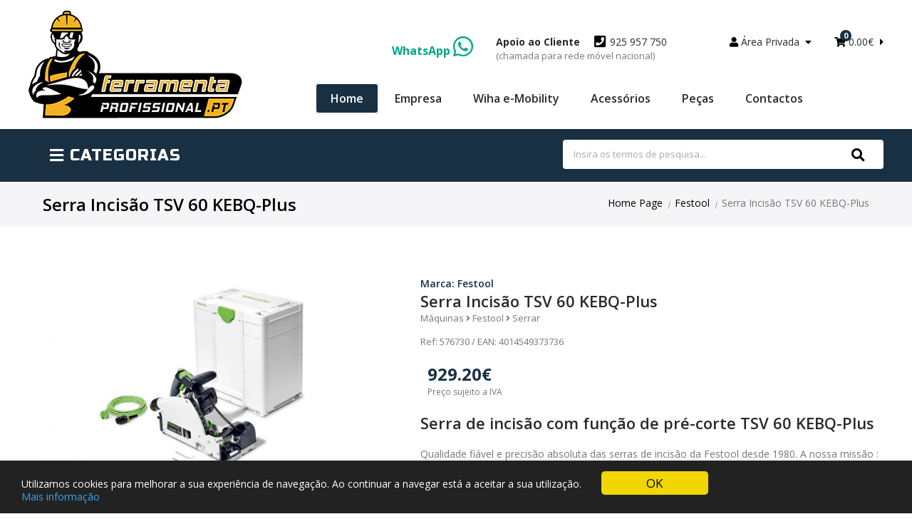

--- FILE ---
content_type: text/html; charset=UTF-8
request_url: https://www.ferramentaprofissional.pt/produto/festool/Serra-Incisao-TSV-60-KEBQ-Plus
body_size: 35758
content:
<!DOCTYPE html>
<html lang="pt-pt">
    <head>
        <meta http-equiv="content-type" content="text/html;charset=UTF-8" />
                <meta http-equiv="X-UA-Compatible" content="IE=edge">
        <meta name="viewport" content="width=device-width, initial-scale=1.0">
        <base href="https://www.ferramentaprofissional.pt/">
        <meta name="author" content="Ferramenta Profissional.pt" />
        <meta name="robots" content="index,follow" />
        <meta name="keywords" content="ferramentas, equipamentos, máquinas, festool, wiha, fein, husqvarna, portugal, lisboa, multimaster, serras, aparafusadoras, rotex, loja, e-commerce">
        <meta name="description" content="Comércio de ferramentas, máquinas, equipamentos das marcas Festool, Fein, Wiha, Husqvarna, CMT Orange Tools.">
        <meta property="og:type" content="website" />
        <meta property="og:site_name" content="Ferramenta Profissional.pt" />
        <meta property="og:title" content="Ferramentas eletricas para o ambito profissional | Ferramenta Profissional.pt" />
        <meta property="og:url" content="https://ferramentaprofissional.pt/" />
        <meta name="twitter:card" content="summary" />
        <meta name="copyright" content="Ferramenta Profissional.pt" />
        <meta name="rating" content="general" />
        <meta name="distribution" content="global" />
        <meta name="revisit-after" content="7 days" />
        <meta name="geo.placename" content="Loures" />
        <meta name="geo.region" content="Lisboa" />
        <meta name="og:locality" content="Loures" />
        <meta name="og:postal-code" content="2660-532" />
        <meta name="og:country-name" content="PT" />
        <title>Ferramenta Profissional | Festool | Wiha | Fein | Husqvarna | Portugal</title>
        <link rel="icon" href="images/favicon.png" type="image/x-icon" />
        <link href="https://fonts.googleapis.com/css?family=Open+Sans:400,600,700,800|Russo+One" rel="stylesheet">
        
        <link rel="stylesheet" href="css/style.css">

       
        <link href="awesome/css/all.min.css" rel="stylesheet">

        <script type="text/javascript" src="js/jquery.min.js"></script>
        
        <!-- bxSlider -->  
        <link rel="stylesheet" href="slider/src/css/jquery.bxslider.css">
        <script src="slider/src/js/jquery.bxslider.js"></script>

        <!-- FlexSlider -->
        <script src="flexslider/jquery.flexslider.js"></script>        
        <!-- Slide Produto -->
        <link rel="stylesheet" href="flexslider/flexslider.css" type="text/css" media="screen" />
        <!-- Lightbox -->
        <link href="dist/css/lightbox.css" rel="stylesheet">

        <!-- Dropdown Menu -->
        <link rel="stylesheet/less" type="text/css" href="css/main.less">
        
        <!-- Responsive Menu -->
        <link rel="stylesheet" type="text/css" media="all" href="css/stellarnav.css">
        

        <script>
            $(document).ready(function () {
                $('.slider').bxSlider({
                    minSlides: 2,
                    pager: false,
                    adaptiveHeight: false,
                    mode: 'fade',
                    pause: 10000,
                    auto: true,
                    speed: 3000
                });
            });
            $(document).ready(function () {
                $('.homeReviewsSlide').bxSlider({
                    minSlides: 2,
                    pager: false,
                    adaptiveHeight: false,
                    mode: 'horizontal',
                    pause: 10000,
                    auto: true,
                    speed: 3000
                });
            });
        </script>

<!-- Begin Cookie Consent plugin by Silktide - http://silktide.com/cookieconsent -->
<style>

.cc_container .cc_btn, .cc_container .cc_btn:visited {
margin-right: 21%;
}

</style>
<script type="text/javascript">
    window.cookieconsent_options = {"message":"<span style='font-size:14px; color:#ffffff;'>Utilizamos cookies para melhorar a sua experiência de navegação. Ao continuar a navegar está a aceitar a sua utilização.&nbsp;</span>","dismiss":"OK","learnMore":"Mais informação","link":"https://www.ferramentaprofissional.pt/politica-de-privacidade","theme":"dark-bottom"};
</script>

<script type="text/javascript" src="https://www.ferramentaprofissional.pt/js/cookieconsent.min.js"></script>
<!--<script type="text/javascript" src="//cdnjs.cloudflare.com/ajax/libs/cookieconsent2/1.0.10/cookieconsent.min.js"></script>-->
<!-- End Cookie Consent plugin -->
<!-- Smartsupp Live Chat script -->
<script type="text/javascript">
var _smartsupp = _smartsupp || {};
_smartsupp.key = '7f74846a2d4e969b6287881de5e324f11f140edf';
window.smartsupp||(function(d) {
  var s,c,o=smartsupp=function(){ o._.push(arguments)};o._=[];
  s=d.getElementsByTagName('script')[0];c=d.createElement('script');
  c.type='text/javascript';c.charset='utf-8';c.async=true;
  c.src='https://www.smartsuppchat.com/loader.js?';s.parentNode.insertBefore(c,s);
})(document);
</script>
     
<!-- Global site tag (gtag.js) - Google Analytics -->
<script async src="https://www.googletagmanager.com/gtag/js?id=G-7050B1CKNK"></script>
<script>
  window.dataLayer = window.dataLayer || [];
  function gtag(){dataLayer.push(arguments);}
  gtag('js', new Date());

  gtag('config', 'G-7050B1CKNK');
  gtag('config', 'UA-132547453-2');
  gtag('config', 'AW-757658246');
</script>
<!-- Global site tag (gtag.js) - Google Analytics -->

<!-- Event snippet for Visualização de página conversion page -->

<script>
  gtag('event', 'conversion', {
      'send_to': 'AW-757658246/KTGkCNWW7JYBEIblo-kC',
      'value': 1.0,
      'currency': 'EUR'
  });
</script>

<script src="https://www.googleoptimize.com/optimize.js?id=OPT-K4P37F8"></script>

<!-- Facebook Pixel Code -->
<script>
  !function(f,b,e,v,n,t,s)
  {if(f.fbq)return;n=f.fbq=function(){n.callMethod?
  n.callMethod.apply(n,arguments):n.queue.push(arguments)};
  if(!f._fbq)f._fbq=n;n.push=n;n.loaded=!0;n.version='2.0';
  n.queue=[];t=b.createElement(e);t.async=!0;
  t.src=v;s=b.getElementsByTagName(e)[0];
  s.parentNode.insertBefore(t,s)}(window, document,'script',
  'https://connect.facebook.net/en_US/fbevents.js');
  fbq('init', '824812554735546');
  fbq('track', 'PageView');
</script>
<noscript><img height="1" width="1" style="display:none"
  src="https://www.facebook.com/tr?id=824812554735546&ev=PageView&noscript=1"
/></noscript>
<!-- End Facebook Pixel Code -->



    </head>
            <body>
                <header class="header">
            <div class="content">
                <a href="home" class="logo"></a>
                                <span class="headerWelcome">&nbsp;</span>
                
                    
                                        
                    <!--<div class="headerLg">
                                                <a href="&amp;lg=pt"><i class="portugalflag"></i> Português <i class="fas fa-sync-alt"></i></a>
                                                <a href="&amp;lg=es"><i class="spainflag"></i> Español <i class="fas fa-sync-alt"></i></a>
                                            </div>-->                 
                                    
                
                
                <div class="headerTopMenu">


                    <span class="headerWhatsapp"><a href="https://api.whatsapp.com/send?phone=351925957750" target="new">WhatsApp <i class="fab fa-whatsapp fa-2x"></i></a></span>

                    <span class="headerSupport">Apoio ao Cliente<i class="fas fa-phone-square black fa-lg mLeft20"></i> <a href="tel:925 957 750 <br><small>(chamada para rede móvel nacional)</small>">925 957 750 <br><small>(chamada para rede móvel nacional)</small></a></span>

                    <div class="dropdown">
                        <button class="dropbtn"><i class="fas fa-user black"></i> Área Privada</a><i class="fas fa-caret-down black"></i></button>
                        <div class="dropdown-content">
                                                            <a href="login">Login</a>
                                <a href="registar">Registar</a>
                                                    </div>
                    </div>


                    <div class="headerTopMenuCart">
                        <a href="carrinho">
                            <span class="cartItems">0</span>
                            <i class="fas fa-shopping-cart black"></i>
                            <span class="price">0.00€</span>
                            <i class="fas fa-caret-right black"></i>
                        </a>
                    </div>

                </div>

                <nav class="menu">
                    <ul class="menuUl">
                        <li><a href="home" class="active">Home</a></li>
                        <li><a href="empresa">Empresa</a></li>
                        <li><a href="wiha-e-mobility">Wiha e-Mobility</a></li>
                        <!--<li><a href="marcas">marcas-botao4</a></li>-->
                        <li><a href="produtos-por-categoria/acessorios">Acessórios</a></li>
                        <!--<li><a href="produtos-por-categoria/consumiveis">botao-6</a></li>-->
                        <!--<li><a href="produtos">Produtos</a></li>-->
                        <li><a href="produtos-por-categoria/pecas">Peças</a></li>
                        <!--<li><a href="produtos-em-promocao">Promoções</a></li>-->
                        <li><a href="contactos">Contactos</a></li>    
                    </ul>
                </nav>
                

                
                <nav class="menu-responsive">

                    <div class="stellarnav">
                        <ul>
                            <li><a href="home">Home</a></li>
                            <li><a href="empresa">Empresa</a></li>
                            <li><a href="wiha-e-mobility">Wiha e-Mobility</a></li>
                            <!--<li><a href="marcas">marcas-botao4</a></li>-->
                            <li><a href="produtos">Produtos</a>
                                
                                <ul>
                                    <li><a href="produtos-por-categoria/maquinas">Máquinas</a>
                                        <ul>
                                                <li>
                                                    <a href="produtos-por-subcategoria/maquinas/festool">Festool</a>
                                                    
                                                        <ul>
                                                        
                                                                <li><a href="produtos-por-subsubcategoria/maquinas/festool/aparafusar-furar">Aparafusar/Furar</a></li>
                                                                
                                                                <li><a href="produtos-por-subsubcategoria/maquinas/festool/aplainar">Aplainar</a></li>
                                                                
                                                                <li><a href="produtos-por-subsubcategoria/maquinas/festool/aspirar">Aspirar</a></li>
                                                                
                                                                <li><a href="produtos-por-subsubcategoria/maquinas/festool/cortar">Cortar</a></li>
                                                                
                                                                <li><a href="produtos-por-subsubcategoria/maquinas/festool/fresar">Fresar</a></li>
                                                                
                                                                <li><a href="produtos-por-subsubcategoria/maquinas/festool/lixar">Lixar</a></li>
                                                                
                                                                <li><a href="produtos-por-subsubcategoria/maquinas/festool/misturar">Misturar</a></li>
                                                                
                                                                <li><a href="produtos-por-subsubcategoria/maquinas/festool/orlar">Orlar</a></li>
                                                                
                                                                <li><a href="produtos-por-subsubcategoria/maquinas/festool/oscilar">Oscilar</a></li>
                                                                
                                                                <li><a href="produtos-por-subsubcategoria/maquinas/festool/perfurar">Perfurar</a></li>
                                                                
                                                                <li><a href="produtos-por-subsubcategoria/maquinas/festool/polir">Polir</a></li>
                                                                
                                                                <li><a href="produtos-por-subsubcategoria/maquinas/festool/rebarbar">Rebarbar</a></li>
                                                                
                                                                <li><a href="produtos-por-subsubcategoria/maquinas/festool/renovar">Renovar</a></li>
                                                                
                                                                <li><a href="produtos-por-subsubcategoria/maquinas/festool/respigar">Respigar</a></li>
                                                                
                                                                <li><a href="produtos-por-subsubcategoria/maquinas/festool/serrar">Serrar</a></li>
                                                                
                                                                <li><a href="produtos-por-subsubcategoria/maquinas/festool/unir">Unir</a></li>
                                                                
                                                        </ul>
                                                        
                                                </li>
                                                
                                                <li>
                                                    <a href="produtos-por-subcategoria/maquinas/husqvarna">Husqvarna</a>
                                                    
                                                        <ul>
                                                        
                                                                <li><a href="produtos-por-subsubcategoria/maquinas/husqvarna/aspirar">Aspirar</a></li>
                                                                
                                                                <li><a href="produtos-por-subsubcategoria/maquinas/husqvarna/cortar-serrar">Cortar/Serrar</a></li>
                                                                
                                                        </ul>
                                                        
                                                </li>
                                                
                                                <li>
                                                    <a href="produtos-por-subcategoria/maquinas/metabo">Metabo</a>
                                                    
                                                        <ul>
                                                        
                                                                <li><a href="produtos-por-subsubcategoria/maquinas/metabo/martelo">Martelo</a></li>
                                                                
                                                        </ul>
                                                        
                                                </li>
                                                
                                        </ul>
                                    </li>
                                </ul>
                                
                                <ul>
                                    <li><a href="produtos-por-categoria/ferramentas">Ferramentas</a>
                                        <ul>
                                                <li>
                                                    <a href="produtos-por-subcategoria/ferramentas/bex">Bex</a>
                                                    
                                                        <ul>
                                                        
                                                                <li><a href="produtos-por-subsubcategoria/ferramentas/bex/pregadora-de-pinos">Pregadora de Pinos</a></li>
                                                                
                                                        </ul>
                                                        
                                                </li>
                                                
                                                <li>
                                                    <a href="produtos-por-subcategoria/ferramentas/fiac">Fiac</a>
                                                    
                                                        <ul>
                                                        
                                                                <li><a href="produtos-por-subsubcategoria/ferramentas/fiac/compressor">Compressor</a></li>
                                                                
                                                        </ul>
                                                        
                                                </li>
                                                
                                                <li>
                                                    <a href="produtos-por-subcategoria/ferramentas/kapro">Kapro</a>
                                                    
                                                        <ul>
                                                        
                                                                <li><a href="produtos-por-subsubcategoria/ferramentas/kapro/laser">Laser</a></li>
                                                                
                                                        </ul>
                                                        
                                                </li>
                                                
                                                <li>
                                                    <a href="produtos-por-subcategoria/ferramentas/narex">Narex</a>
                                                    
                                                        <ul>
                                                        
                                                                <li><a href="produtos-por-subsubcategoria/ferramentas/narex/detalhe">Detalhe</a></li>
                                                                
                                                                <li><a href="produtos-por-subsubcategoria/ferramentas/narex/encaixe">Encaixe</a></li>
                                                                
                                                                <li><a href="produtos-por-subsubcategoria/ferramentas/narex/formoes">Formões</a></li>
                                                                
                                                                <li><a href="produtos-por-subsubcategoria/ferramentas/narex/goiva">Goiva</a></li>
                                                                
                                                                <li><a href="produtos-por-subsubcategoria/ferramentas/narex/pedras">Pedras</a></li>
                                                                
                                                                <li><a href="produtos-por-subsubcategoria/ferramentas/narex/raspadores">Raspadores</a></li>
                                                                
                                                        </ul>
                                                        
                                                </li>
                                                
                                                <li>
                                                    <a href="produtos-por-subcategoria/ferramentas/sagola">Sagola</a>
                                                    
                                                        <ul>
                                                        
                                                                <li><a href="produtos-por-subsubcategoria/ferramentas/sagola/pistola-pintura">Pistola/Pintura</a></li>
                                                                
                                                        </ul>
                                                        
                                                </li>
                                                
                                                <li>
                                                    <a href="produtos-por-subcategoria/ferramentas/stabila">Stabila</a>
                                                    
                                                        <ul>
                                                        
                                                                <li><a href="produtos-por-subsubcategoria/ferramentas/stabila/fita-metrica">Fita métrica</a></li>
                                                                
                                                                <li><a href="produtos-por-subsubcategoria/ferramentas/stabila/medicao-a-laser">Medição a Laser</a></li>
                                                                
                                                                <li><a href="produtos-por-subsubcategoria/ferramentas/stabila/nivel">Nível</a></li>
                                                                
                                                        </ul>
                                                        
                                                </li>
                                                
                                                <li>
                                                    <a href="produtos-por-subcategoria/ferramentas/wiha">Wiha</a>
                                                    
                                                        <ul>
                                                        
                                                                <li><a href="produtos-por-subsubcategoria/ferramentas/wiha/adaptador--suporte">Adaptador / Suporte</a></li>
                                                                
                                                                <li><a href="produtos-por-subsubcategoria/ferramentas/wiha/alicates-industriais">Alicates Industriais</a></li>
                                                                
                                                                <li><a href="produtos-por-subsubcategoria/ferramentas/wiha/alicates-isolados">Alicates Isolados</a></li>
                                                                
                                                                <li><a href="produtos-por-subsubcategoria/ferramentas/wiha/bits">Bits</a></li>
                                                                
                                                                <li><a href="produtos-por-subsubcategoria/ferramentas/wiha/chaves-allen">Chaves Allen</a></li>
                                                                
                                                                <li><a href="produtos-por-subsubcategoria/ferramentas/wiha/chaves-industriais">Chaves Industriais</a></li>
                                                                
                                                                <li><a href="produtos-por-subsubcategoria/ferramentas/wiha/chaves-isoladas">Chaves Isoladas</a></li>
                                                                
                                                                <li><a href="produtos-por-subsubcategoria/ferramentas/wiha/conjuntos">Conjuntos</a></li>
                                                                
                                                                <li><a href="produtos-por-subsubcategoria/ferramentas/wiha/eletricas">Elétricas</a></li>
                                                                
                                                                <li><a href="produtos-por-subsubcategoria/ferramentas/wiha/esd">ESD</a></li>
                                                                
                                                                <li><a href="produtos-por-subsubcategoria/ferramentas/wiha/ferramentas-especiais">Ferramentas Especiais</a></li>
                                                                
                                                                <li><a href="produtos-por-subsubcategoria/ferramentas/wiha/martelos">Martelos</a></li>
                                                                
                                                                <li><a href="produtos-por-subsubcategoria/ferramentas/wiha/medicao">Medição</a></li>
                                                                
                                                                <li><a href="produtos-por-subsubcategoria/ferramentas/wiha/multiuso">Multiuso</a></li>
                                                                
                                                                <li><a href="produtos-por-subsubcategoria/ferramentas/wiha/torque">Torque</a></li>
                                                                
                                                        </ul>
                                                        
                                                </li>
                                                
                                        </ul>
                                    </li>
                                </ul>
                                
                                <ul>
                                    <li><a href="produtos-por-categoria/acessorios">Acessórios</a>
                                        <ul>
                                                <li>
                                                    <a href="produtos-por-subcategoria/acessorios/ar-comprimido">Ar Comprimido</a>
                                                    
                                                        <ul>
                                                        
                                                                <li><a href="produtos-por-subsubcategoria/acessorios/ar-comprimido/acessorios-de-ligacao">Acessórios de Ligação</a></li>
                                                                
                                                                <li><a href="produtos-por-subsubcategoria/acessorios/ar-comprimido/filtro-de-ar">Filtro de Ar</a></li>
                                                                
                                                                <li><a href="produtos-por-subsubcategoria/acessorios/ar-comprimido/mangueiras">Mangueiras</a></li>
                                                                
                                                                <li><a href="produtos-por-subsubcategoria/acessorios/ar-comprimido/manometro">Manómetro</a></li>
                                                                
                                                                <li><a href="produtos-por-subsubcategoria/acessorios/ar-comprimido/pressostato">Pressostato</a></li>
                                                                
                                                                <li><a href="produtos-por-subsubcategoria/acessorios/ar-comprimido/valvula">Válvula</a></li>
                                                                
                                                        </ul>
                                                        
                                                </li>
                                                
                                                <li>
                                                    <a href="produtos-por-subcategoria/acessorios/baterias">Baterias</a>
                                                    
                                                        <ul>
                                                        
                                                                <li><a href="produtos-por-subsubcategoria/acessorios/baterias/10-8v">10,8V</a></li>
                                                                
                                                                <li><a href="produtos-por-subsubcategoria/acessorios/baterias/18v">18V</a></li>
                                                                
                                                                <li><a href="produtos-por-subsubcategoria/acessorios/baterias/bluetooth®">Bluetooth®</a></li>
                                                                
                                                        </ul>
                                                        
                                                </li>
                                                
                                                <li>
                                                    <a href="produtos-por-subcategoria/acessorios/brennenstuhl">Brennenstuhl</a>
                                                    
                                                        <ul>
                                                        
                                                                <li><a href="produtos-por-subsubcategoria/acessorios/brennenstuhl/eletrica">Elétrica</a></li>
                                                                
                                                                <li><a href="produtos-por-subsubcategoria/acessorios/brennenstuhl/iluminacao">Iluminação</a></li>
                                                                
                                                        </ul>
                                                        
                                                </li>
                                                
                                                <li>
                                                    <a href="produtos-por-subcategoria/acessorios/carregadores">Carregadores</a>
                                                    
                                                </li>
                                                
                                                <li>
                                                    <a href="produtos-por-subcategoria/acessorios/cmt">CMT</a>
                                                    
                                                </li>
                                                
                                                <li>
                                                    <a href="produtos-por-subcategoria/acessorios/fein">Fein</a>
                                                    
                                                        <ul>
                                                        
                                                                <li><a href="produtos-por-subsubcategoria/acessorios/fein/adaptador-suporte">Adaptador/Suporte</a></li>
                                                                
                                                                <li><a href="produtos-por-subsubcategoria/acessorios/fein/aparafusar-furar">Aparafusar/Furar</a></li>
                                                                
                                                                <li><a href="produtos-por-subsubcategoria/acessorios/fein/bateria">Bateria</a></li>
                                                                
                                                                <li><a href="produtos-por-subsubcategoria/acessorios/fein/carregador">Carregador</a></li>
                                                                
                                                                <li><a href="produtos-por-subsubcategoria/acessorios/fein/cortar-serrar">Cortar/Serrar</a></li>
                                                                
                                                                <li><a href="produtos-por-subsubcategoria/acessorios/fein/flange-rosca">Flange/Rosca</a></li>
                                                                
                                                                <li><a href="produtos-por-subsubcategoria/acessorios/fein/iluminar">Iluminar</a></li>
                                                                
                                                                <li><a href="produtos-por-subsubcategoria/acessorios/fein/lixar">Lixar</a></li>
                                                                
                                                                <li><a href="produtos-por-subsubcategoria/acessorios/fein/polir">Polir</a></li>
                                                                
                                                                <li><a href="produtos-por-subsubcategoria/acessorios/fein/pratos-bases">Pratos/Bases</a></li>
                                                                
                                                                <li><a href="produtos-por-subsubcategoria/acessorios/fein/protecao">Proteção</a></li>
                                                                
                                                        </ul>
                                                        
                                                </li>
                                                
                                                <li>
                                                    <a href="produtos-por-subcategoria/acessorios/festool">Festool</a>
                                                    
                                                        <ul>
                                                        
                                                                <li><a href="produtos-por-subsubcategoria/acessorios/festool/adaptador-suporte">Adaptador/Suporte</a></li>
                                                                
                                                                <li><a href="produtos-por-subsubcategoria/acessorios/festool/aparafusar-furar">Aparafusar/Furar</a></li>
                                                                
                                                                <li><a href="produtos-por-subsubcategoria/acessorios/festool/aspirar">Aspirar</a></li>
                                                                
                                                                <li><a href="produtos-por-subsubcategoria/acessorios/festool/bateria">Bateria</a></li>
                                                                
                                                                <li><a href="produtos-por-subsubcategoria/acessorios/festool/bits-ponteira-aperto">Bits/Ponteira/Aperto</a></li>
                                                                
                                                                <li><a href="produtos-por-subsubcategoria/acessorios/festool/carregador">Carregador</a></li>
                                                                
                                                                <li><a href="produtos-por-subsubcategoria/acessorios/festool/cortar-serrar">Cortar/Serrar</a></li>
                                                                
                                                                <li><a href="produtos-por-subsubcategoria/acessorios/festool/fixar">Fixar</a></li>
                                                                
                                                                <li><a href="produtos-por-subsubcategoria/acessorios/festool/fresar">Fresar</a></li>
                                                                
                                                                <li><a href="produtos-por-subsubcategoria/acessorios/festool/lixar">Lixar</a></li>
                                                                
                                                                <li><a href="produtos-por-subsubcategoria/acessorios/festool/perfurar">Perfurar</a></li>
                                                                
                                                                <li><a href="produtos-por-subsubcategoria/acessorios/festool/pladur">Pladur</a></li>
                                                                
                                                                <li><a href="produtos-por-subsubcategoria/acessorios/festool/polir">Polir</a></li>
                                                                
                                                                <li><a href="produtos-por-subsubcategoria/acessorios/festool/pratos-bases">Pratos/Bases</a></li>
                                                                
                                                                <li><a href="produtos-por-subsubcategoria/acessorios/festool/respigar">Respigar</a></li>
                                                                
                                                                <li><a href="produtos-por-subsubcategoria/acessorios/festool/sistemas-de-guia">Sistemas de guia</a></li>
                                                                
                                                                <li><a href="produtos-por-subsubcategoria/acessorios/festool/unir">Unir</a></li>
                                                                
                                                        </ul>
                                                        
                                                </li>
                                                
                                                <li>
                                                    <a href="produtos-por-subcategoria/acessorios/izar">Izar</a>
                                                    
                                                        <ul>
                                                        
                                                                <li><a href="produtos-por-subsubcategoria/acessorios/izar/brocas-para-betao-concreto">Brocas para Betão/Concreto</a></li>
                                                                
                                                                <li><a href="produtos-por-subsubcategoria/acessorios/izar/brocas-para-metal">Brocas para Metal</a></li>
                                                                
                                                                <li><a href="produtos-por-subsubcategoria/acessorios/izar/ponteiro">Ponteiro</a></li>
                                                                
                                                        </ul>
                                                        
                                                </li>
                                                
                                                <li>
                                                    <a href="produtos-por-subcategoria/acessorios/key-blades-e-fixings">Key Blades & Fixings</a>
                                                    
                                                        <ul>
                                                        
                                                                <li><a href="produtos-por-subsubcategoria/acessorios/key-blades-e-fixings/disco-de-serra">DIsco de serra</a></li>
                                                                
                                                        </ul>
                                                        
                                                </li>
                                                
                                                <li>
                                                    <a href="produtos-por-subcategoria/acessorios/kreg">Kreg</a>
                                                    
                                                        <ul>
                                                        
                                                                <li><a href="produtos-por-subsubcategoria/acessorios/kreg/grampo">Grampo</a></li>
                                                                
                                                                <li><a href="produtos-por-subsubcategoria/acessorios/kreg/guias">Guias</a></li>
                                                                
                                                                <li><a href="produtos-por-subsubcategoria/acessorios/kreg/juncao">Junção</a></li>
                                                                
                                                        </ul>
                                                        
                                                </li>
                                                
                                                <li>
                                                    <a href="produtos-por-subcategoria/acessorios/narex">Narex</a>
                                                    
                                                        <ul>
                                                        
                                                                <li><a href="produtos-por-subsubcategoria/acessorios/narex/avental">Avental</a></li>
                                                                
                                                        </ul>
                                                        
                                                </li>
                                                
                                                <li>
                                                    <a href="produtos-por-subcategoria/acessorios/stabila">Stabila</a>
                                                    
                                                        <ul>
                                                        
                                                                <li><a href="produtos-por-subsubcategoria/acessorios/stabila/fita-metrica">Fita Métrica</a></li>
                                                                
                                                                <li><a href="produtos-por-subsubcategoria/acessorios/stabila/medicao-a-laser">Medição a laser</a></li>
                                                                
                                                                <li><a href="produtos-por-subsubcategoria/acessorios/stabila/nivel">Nível</a></li>
                                                                
                                                        </ul>
                                                        
                                                </li>
                                                
                                                <li>
                                                    <a href="produtos-por-subcategoria/acessorios/wiha">Wiha</a>
                                                    
                                                        <ul>
                                                        
                                                                <li><a href="produtos-por-subsubcategoria/acessorios/wiha/adaptador--suporte">Adaptador / Suporte</a></li>
                                                                
                                                                <li><a href="produtos-por-subsubcategoria/acessorios/wiha/bits">Bits</a></li>
                                                                
                                                                <li><a href="produtos-por-subsubcategoria/acessorios/wiha/ferramentas-especiais">Ferramentas Especiais</a></li>
                                                                
                                                        </ul>
                                                        
                                                </li>
                                                
                                        </ul>
                                    </li>
                                </ul>
                                
                                <ul>
                                    <li><a href="produtos-por-categoria/consumiveis">Consumíveis</a>
                                        <ul>
                                                <li>
                                                    <a href="produtos-por-subcategoria/consumiveis/bostik">Bostik</a>
                                                    
                                                        <ul>
                                                        
                                                                <li><a href="produtos-por-subsubcategoria/consumiveis/bostik/cola-e-veda">Cola e Veda</a></li>
                                                                
                                                                <li><a href="produtos-por-subsubcategoria/consumiveis/bostik/fixar">Fixar</a></li>
                                                                
                                                                <li><a href="produtos-por-subsubcategoria/consumiveis/bostik/selar">Selar</a></li>
                                                                
                                                                <li><a href="produtos-por-subsubcategoria/consumiveis/bostik/silicone">Silicone</a></li>
                                                                
                                                        </ul>
                                                        
                                                </li>
                                                
                                                <li>
                                                    <a href="produtos-por-subcategoria/consumiveis/cmt">CMT</a>
                                                    
                                                        <ul>
                                                        
                                                                <li><a href="produtos-por-subsubcategoria/consumiveis/cmt/disco-de-serra">Disco de Serra</a></li>
                                                                
                                                        </ul>
                                                        
                                                </li>
                                                
                                                <li>
                                                    <a href="produtos-por-subcategoria/consumiveis/fein">Fein</a>
                                                    
                                                        <ul>
                                                        
                                                                <li><a href="produtos-por-subsubcategoria/consumiveis/fein/lixar">Lixar</a></li>
                                                                
                                                                <li><a href="produtos-por-subsubcategoria/consumiveis/fein/polir">Polir</a></li>
                                                                
                                                        </ul>
                                                        
                                                </li>
                                                
                                                <li>
                                                    <a href="produtos-por-subcategoria/consumiveis/festool">Festool</a>
                                                    
                                                        <ul>
                                                        
                                                                <li><a href="produtos-por-subsubcategoria/consumiveis/festool/aspirar">Aspirar</a></li>
                                                                
                                                                <li><a href="produtos-por-subsubcategoria/consumiveis/festool/lixas--disco-granat-o-150">Lixas - Disco GRANAT Ø 150</a></li>
                                                                
                                                                <li><a href="produtos-por-subsubcategoria/consumiveis/festool/lixas--disco-granat-o-225">Lixas - Disco GRANAT Ø 225</a></li>
                                                                
                                                                <li><a href="produtos-por-subsubcategoria/consumiveis/festool/lixas--disco-granat-o-90">Lixas - Disco GRANAT Ø 90</a></li>
                                                                
                                                                <li><a href="produtos-por-subsubcategoria/consumiveis/festool/lixas--disco-platin-2-o-150">Lixas - Disco PLATIN 2 Ø 150</a></li>
                                                                
                                                                <li><a href="produtos-por-subsubcategoria/consumiveis/festool/lixas--disco-platin-2-o-90">Lixas - Disco PLATIN 2 Ø 90</a></li>
                                                                
                                                                <li><a href="produtos-por-subsubcategoria/consumiveis/festool/lixas--folhas-granat-delta">Lixas - Folhas GRANAT Delta</a></li>
                                                                
                                                                <li><a href="produtos-por-subsubcategoria/consumiveis/festool/lixas--folhas-granat-v93">Lixas - Folhas GRANAT V93</a></li>
                                                                
                                                                <li><a href="produtos-por-subsubcategoria/consumiveis/festool/lixas--rolo-de-cinta-granat-soft-115x25">Lixas - Rolo de cinta GRANAT SOFT 115x25</a></li>
                                                                
                                                                <li><a href="produtos-por-subsubcategoria/consumiveis/festool/lixas--tiras-granat-115x228">Lixas - Tiras GRANAT 115x228</a></li>
                                                                
                                                                <li><a href="produtos-por-subsubcategoria/consumiveis/festool/lixas--tiras-granat-80x133">Lixas - Tiras GRANAT 80x133</a></li>
                                                                
                                                                <li><a href="produtos-por-subsubcategoria/consumiveis/festool/polir">Polir</a></li>
                                                                
                                                                <li><a href="produtos-por-subsubcategoria/consumiveis/festool/unir">Unir</a></li>
                                                                
                                                        </ul>
                                                        
                                                </li>
                                                
                                                <li>
                                                    <a href="produtos-por-subcategoria/consumiveis/husqvarna">Husqvarna</a>
                                                    
                                                </li>
                                                
                                                <li>
                                                    <a href="produtos-por-subcategoria/consumiveis/izar">Izar</a>
                                                    
                                                        <ul>
                                                        
                                                                <li><a href="produtos-por-subsubcategoria/consumiveis/izar/brocas-para-betao-concreto">Brocas para Betão/Concreto</a></li>
                                                                
                                                                <li><a href="produtos-por-subsubcategoria/consumiveis/izar/brocas-para-metal">Brocas para Metal</a></li>
                                                                
                                                        </ul>
                                                        
                                                </li>
                                                
                                                <li>
                                                    <a href="produtos-por-subcategoria/consumiveis/koby">Koby</a>
                                                    
                                                        <ul>
                                                        
                                                                <li><a href="produtos-por-subsubcategoria/consumiveis/koby/cola">Cola</a></li>
                                                                
                                                        </ul>
                                                        
                                                </li>
                                                
                                                <li>
                                                    <a href="produtos-por-subcategoria/consumiveis/lorcol">Lorcol</a>
                                                    
                                                        <ul>
                                                        
                                                                <li><a href="produtos-por-subsubcategoria/consumiveis/lorcol/cola">Cola</a></li>
                                                                
                                                        </ul>
                                                        
                                                </li>
                                                
                                                <li>
                                                    <a href="produtos-por-subcategoria/consumiveis/narex">Narex</a>
                                                    
                                                        <ul>
                                                        
                                                                <li><a href="produtos-por-subsubcategoria/consumiveis/narex/pedra-de-amolar">Pedra de Amolar</a></li>
                                                                
                                                        </ul>
                                                        
                                                </li>
                                                
                                                <li>
                                                    <a href="produtos-por-subcategoria/consumiveis/sia-abrasives">SIA Abrasives</a>
                                                    
                                                        <ul>
                                                        
                                                                <li><a href="produtos-por-subsubcategoria/consumiveis/sia-abrasives/lixar">Lixar</a></li>
                                                                
                                                        </ul>
                                                        
                                                </li>
                                                
                                        </ul>
                                    </li>
                                </ul>
                                
                                <ul>
                                    <li><a href="produtos-por-categoria/pecas">Peças</a>
                                        <ul>
                                                <li>
                                                    <a href="produtos-por-subcategoria/pecas/compressor">Compressor</a>
                                                    
                                                        <ul>
                                                        
                                                                <li><a href="produtos-por-subsubcategoria/pecas/compressor/filtro-de-ar">Filtro de ar</a></li>
                                                                
                                                                <li><a href="produtos-por-subsubcategoria/pecas/compressor/pressostato">Pressostato</a></li>
                                                                
                                                        </ul>
                                                        
                                                </li>
                                                
                                                <li>
                                                    <a href="produtos-por-subcategoria/pecas/festool">Festool</a>
                                                    
                                                        <ul>
                                                        
                                                                <li><a href="produtos-por-subsubcategoria/pecas/festool/ar-comprimido">Ar comprimido</a></li>
                                                                
                                                                <li><a href="produtos-por-subsubcategoria/pecas/festool/aspirar">Aspirar</a></li>
                                                                
                                                                <li><a href="produtos-por-subsubcategoria/pecas/festool/conector-eletrico">Conector elétrico</a></li>
                                                                
                                                                <li><a href="produtos-por-subsubcategoria/pecas/festool/escova-carvao">Escova/Carvão</a></li>
                                                                
                                                                <li><a href="produtos-por-subsubcategoria/pecas/festool/filtro">Filtro</a></li>
                                                                
                                                                <li><a href="produtos-por-subsubcategoria/pecas/festool/interruptor-botao">Interruptor/Botão</a></li>
                                                                
                                                                <li><a href="produtos-por-subsubcategoria/pecas/festool/tomada-ficha">Tomada/Ficha</a></li>
                                                                
                                                                <li><a href="produtos-por-subsubcategoria/pecas/festool/ventilador-ventoinha">Ventilador/Ventoinha</a></li>
                                                                
                                                        </ul>
                                                        
                                                </li>
                                                
                                                <li>
                                                    <a href="produtos-por-subcategoria/pecas/filtro">Filtro</a>
                                                    
                                                </li>
                                                
                                                <li>
                                                    <a href="produtos-por-subcategoria/pecas/manometro">Manómetro</a>
                                                    
                                                </li>
                                                
                                        </ul>
                                    </li>
                                </ul>
                                
                                <ul>
                                    <li><a href="produtos-por-categoria/fixacao">Fixação</a>
                                        <ul>
                                        </ul>
                                    </li>
                                </ul>
                                
                                <ul>
                                    <li><a href="produtos-por-categoria/iluminacao">Iluminação</a>
                                        <ul>
                                        </ul>
                                    </li>
                                </ul>
                                
                                <ul>
                                    <li><a href="produtos-por-categoria/artigos-para-fas">Artigos para fãs</a>
                                        <ul>
                                                <li>
                                                    <a href="produtos-por-subcategoria/artigos-para-fas/festool">Festool</a>
                                                    
                                                </li>
                                                
                                                <li>
                                                    <a href="produtos-por-subcategoria/artigos-para-fas/maquinas-de-brincar">Máquinas de Brincar</a>
                                                    
                                                </li>
                                                
                                        </ul>
                                    </li>
                                </ul>
                                                            </li>
                            <li><a href="produtos-por-categoria/acessorios">Acessórios</a></li>
                            <li><a href="produtos-por-categoria/consumiveis">Consumíveis</a></li>
                            <li><a href="produtos-por-categoria/pecas">Peças</a></li>
                            <!--<li><a href="produtos-em-promocao">Promoções</a></li>-->
                            <li><a href="contactos">Contactos</a></li>


                        </ul>
                    </div>


                </nav> 
                
                
                
            </div>
            <section class="topSlide bgYellow">
                <div class="content">
                    <div class="topSlideMenu">


                        <nav class="navCM">
                            <a href="#"><i class="fa fa-bars"></i></a>
                            <ul class="ulCM">
                                <li>
                                    <a><span><i class="fas fa-bars white fa-lg"></i> CATEGORIAS</span></a>
                                    <ul class="ulCM">
                                        
                                        <li>
                                            <a href="produtos-por-categoria/maquinas"><h3>Máquinas <i class="fas fa-angle-right"></i></h3></a>
                                            <ul class="ulCM">
                                            
                                                <li>
                                                    <a href="produtos-por-subcategoria/maquinas/festool"><h3>Festool <i class="fas fa-angle-right"></i></h3></a>
                                                    <ul class="ulCM">
                                                    
                                                        <li><a href="produtos-por-subsubcategoria/maquinas/festool/aparafusar-furar"><h3>Aparafusar/Furar</h3></a></li>
                                                    
                                                        <li><a href="produtos-por-subsubcategoria/maquinas/festool/aplainar"><h3>Aplainar</h3></a></li>
                                                    
                                                        <li><a href="produtos-por-subsubcategoria/maquinas/festool/aspirar"><h3>Aspirar</h3></a></li>
                                                    
                                                        <li><a href="produtos-por-subsubcategoria/maquinas/festool/cortar"><h3>Cortar</h3></a></li>
                                                    
                                                        <li><a href="produtos-por-subsubcategoria/maquinas/festool/fresar"><h3>Fresar</h3></a></li>
                                                    
                                                        <li><a href="produtos-por-subsubcategoria/maquinas/festool/lixar"><h3>Lixar</h3></a></li>
                                                    
                                                        <li><a href="produtos-por-subsubcategoria/maquinas/festool/misturar"><h3>Misturar</h3></a></li>
                                                    
                                                        <li><a href="produtos-por-subsubcategoria/maquinas/festool/orlar"><h3>Orlar</h3></a></li>
                                                    
                                                        <li><a href="produtos-por-subsubcategoria/maquinas/festool/oscilar"><h3>Oscilar</h3></a></li>
                                                    
                                                        <li><a href="produtos-por-subsubcategoria/maquinas/festool/perfurar"><h3>Perfurar</h3></a></li>
                                                    
                                                        <li><a href="produtos-por-subsubcategoria/maquinas/festool/polir"><h3>Polir</h3></a></li>
                                                    
                                                        <li><a href="produtos-por-subsubcategoria/maquinas/festool/rebarbar"><h3>Rebarbar</h3></a></li>
                                                    
                                                        <li><a href="produtos-por-subsubcategoria/maquinas/festool/renovar"><h3>Renovar</h3></a></li>
                                                    
                                                        <li><a href="produtos-por-subsubcategoria/maquinas/festool/respigar"><h3>Respigar</h3></a></li>
                                                    
                                                        <li><a href="produtos-por-subsubcategoria/maquinas/festool/serrar"><h3>Serrar</h3></a></li>
                                                    
                                                        <li><a href="produtos-por-subsubcategoria/maquinas/festool/unir"><h3>Unir</h3></a></li>
                                                    
                                                    </ul>
                                                </li>

                                            
                                                <li>
                                                    <a href="produtos-por-subcategoria/maquinas/husqvarna"><h3>Husqvarna <i class="fas fa-angle-right"></i></h3></a>
                                                    <ul class="ulCM">
                                                    
                                                        <li><a href="produtos-por-subsubcategoria/maquinas/husqvarna/aspirar"><h3>Aspirar</h3></a></li>
                                                    
                                                        <li><a href="produtos-por-subsubcategoria/maquinas/husqvarna/cortar-serrar"><h3>Cortar/Serrar</h3></a></li>
                                                    
                                                    </ul>
                                                </li>

                                            
                                                <li>
                                                    <a href="produtos-por-subcategoria/maquinas/metabo"><h3>Metabo <i class="fas fa-angle-right"></i></h3></a>
                                                    <ul class="ulCM">
                                                    
                                                        <li><a href="produtos-por-subsubcategoria/maquinas/metabo/martelo"><h3>Martelo</h3></a></li>
                                                    
                                                    </ul>
                                                </li>

                                            
                                           </ul>
                                        </li>
                                        
                                        <li>
                                            <a href="produtos-por-categoria/ferramentas"><h3>Ferramentas <i class="fas fa-angle-right"></i></h3></a>
                                            <ul class="ulCM">
                                            
                                                <li>
                                                    <a href="produtos-por-subcategoria/ferramentas/bex"><h3>Bex <i class="fas fa-angle-right"></i></h3></a>
                                                    <ul class="ulCM">
                                                    
                                                        <li><a href="produtos-por-subsubcategoria/ferramentas/bex/pregadora-de-pinos"><h3>Pregadora de Pinos</h3></a></li>
                                                    
                                                    </ul>
                                                </li>

                                            
                                                <li>
                                                    <a href="produtos-por-subcategoria/ferramentas/fiac"><h3>Fiac <i class="fas fa-angle-right"></i></h3></a>
                                                    <ul class="ulCM">
                                                    
                                                        <li><a href="produtos-por-subsubcategoria/ferramentas/fiac/compressor"><h3>Compressor</h3></a></li>
                                                    
                                                    </ul>
                                                </li>

                                            
                                                <li>
                                                    <a href="produtos-por-subcategoria/ferramentas/kapro"><h3>Kapro <i class="fas fa-angle-right"></i></h3></a>
                                                    <ul class="ulCM">
                                                    
                                                        <li><a href="produtos-por-subsubcategoria/ferramentas/kapro/laser"><h3>Laser</h3></a></li>
                                                    
                                                    </ul>
                                                </li>

                                            
                                                <li>
                                                    <a href="produtos-por-subcategoria/ferramentas/narex"><h3>Narex <i class="fas fa-angle-right"></i></h3></a>
                                                    <ul class="ulCM">
                                                    
                                                        <li><a href="produtos-por-subsubcategoria/ferramentas/narex/detalhe"><h3>Detalhe</h3></a></li>
                                                    
                                                        <li><a href="produtos-por-subsubcategoria/ferramentas/narex/encaixe"><h3>Encaixe</h3></a></li>
                                                    
                                                        <li><a href="produtos-por-subsubcategoria/ferramentas/narex/formoes"><h3>Formões</h3></a></li>
                                                    
                                                        <li><a href="produtos-por-subsubcategoria/ferramentas/narex/goiva"><h3>Goiva</h3></a></li>
                                                    
                                                        <li><a href="produtos-por-subsubcategoria/ferramentas/narex/pedras"><h3>Pedras</h3></a></li>
                                                    
                                                        <li><a href="produtos-por-subsubcategoria/ferramentas/narex/raspadores"><h3>Raspadores</h3></a></li>
                                                    
                                                    </ul>
                                                </li>

                                            
                                                <li>
                                                    <a href="produtos-por-subcategoria/ferramentas/sagola"><h3>Sagola <i class="fas fa-angle-right"></i></h3></a>
                                                    <ul class="ulCM">
                                                    
                                                        <li><a href="produtos-por-subsubcategoria/ferramentas/sagola/pistola-pintura"><h3>Pistola/Pintura</h3></a></li>
                                                    
                                                    </ul>
                                                </li>

                                            
                                                <li>
                                                    <a href="produtos-por-subcategoria/ferramentas/stabila"><h3>Stabila <i class="fas fa-angle-right"></i></h3></a>
                                                    <ul class="ulCM">
                                                    
                                                        <li><a href="produtos-por-subsubcategoria/ferramentas/stabila/fita-metrica"><h3>Fita métrica</h3></a></li>
                                                    
                                                        <li><a href="produtos-por-subsubcategoria/ferramentas/stabila/medicao-a-laser"><h3>Medição a Laser</h3></a></li>
                                                    
                                                        <li><a href="produtos-por-subsubcategoria/ferramentas/stabila/nivel"><h3>Nível</h3></a></li>
                                                    
                                                    </ul>
                                                </li>

                                            
                                                <li>
                                                    <a href="produtos-por-subcategoria/ferramentas/wiha"><h3>Wiha <i class="fas fa-angle-right"></i></h3></a>
                                                    <ul class="ulCM">
                                                    
                                                        <li><a href="produtos-por-subsubcategoria/ferramentas/wiha/adaptador--suporte"><h3>Adaptador / Suporte</h3></a></li>
                                                    
                                                        <li><a href="produtos-por-subsubcategoria/ferramentas/wiha/alicates-industriais"><h3>Alicates Industriais</h3></a></li>
                                                    
                                                        <li><a href="produtos-por-subsubcategoria/ferramentas/wiha/alicates-isolados"><h3>Alicates Isolados</h3></a></li>
                                                    
                                                        <li><a href="produtos-por-subsubcategoria/ferramentas/wiha/bits"><h3>Bits</h3></a></li>
                                                    
                                                        <li><a href="produtos-por-subsubcategoria/ferramentas/wiha/chaves-allen"><h3>Chaves Allen</h3></a></li>
                                                    
                                                        <li><a href="produtos-por-subsubcategoria/ferramentas/wiha/chaves-industriais"><h3>Chaves Industriais</h3></a></li>
                                                    
                                                        <li><a href="produtos-por-subsubcategoria/ferramentas/wiha/chaves-isoladas"><h3>Chaves Isoladas</h3></a></li>
                                                    
                                                        <li><a href="produtos-por-subsubcategoria/ferramentas/wiha/conjuntos"><h3>Conjuntos</h3></a></li>
                                                    
                                                        <li><a href="produtos-por-subsubcategoria/ferramentas/wiha/eletricas"><h3>Elétricas</h3></a></li>
                                                    
                                                        <li><a href="produtos-por-subsubcategoria/ferramentas/wiha/esd"><h3>ESD</h3></a></li>
                                                    
                                                        <li><a href="produtos-por-subsubcategoria/ferramentas/wiha/ferramentas-especiais"><h3>Ferramentas Especiais</h3></a></li>
                                                    
                                                        <li><a href="produtos-por-subsubcategoria/ferramentas/wiha/martelos"><h3>Martelos</h3></a></li>
                                                    
                                                        <li><a href="produtos-por-subsubcategoria/ferramentas/wiha/medicao"><h3>Medição</h3></a></li>
                                                    
                                                        <li><a href="produtos-por-subsubcategoria/ferramentas/wiha/multiuso"><h3>Multiuso</h3></a></li>
                                                    
                                                        <li><a href="produtos-por-subsubcategoria/ferramentas/wiha/torque"><h3>Torque</h3></a></li>
                                                    
                                                    </ul>
                                                </li>

                                            
                                           </ul>
                                        </li>
                                        
                                        <li>
                                            <a href="produtos-por-categoria/acessorios"><h3>Acessórios <i class="fas fa-angle-right"></i></h3></a>
                                            <ul class="ulCM">
                                            
                                                <li>
                                                    <a href="produtos-por-subcategoria/acessorios/ar-comprimido"><h3>Ar Comprimido <i class="fas fa-angle-right"></i></h3></a>
                                                    <ul class="ulCM">
                                                    
                                                        <li><a href="produtos-por-subsubcategoria/acessorios/ar-comprimido/acessorios-de-ligacao"><h3>Acessórios de Ligação</h3></a></li>
                                                    
                                                        <li><a href="produtos-por-subsubcategoria/acessorios/ar-comprimido/filtro-de-ar"><h3>Filtro de Ar</h3></a></li>
                                                    
                                                        <li><a href="produtos-por-subsubcategoria/acessorios/ar-comprimido/mangueiras"><h3>Mangueiras</h3></a></li>
                                                    
                                                        <li><a href="produtos-por-subsubcategoria/acessorios/ar-comprimido/manometro"><h3>Manómetro</h3></a></li>
                                                    
                                                        <li><a href="produtos-por-subsubcategoria/acessorios/ar-comprimido/pressostato"><h3>Pressostato</h3></a></li>
                                                    
                                                        <li><a href="produtos-por-subsubcategoria/acessorios/ar-comprimido/valvula"><h3>Válvula</h3></a></li>
                                                    
                                                    </ul>
                                                </li>

                                            
                                                <li>
                                                    <a href="produtos-por-subcategoria/acessorios/baterias"><h3>Baterias <i class="fas fa-angle-right"></i></h3></a>
                                                    <ul class="ulCM">
                                                    
                                                        <li><a href="produtos-por-subsubcategoria/acessorios/baterias/10-8v"><h3>10,8V</h3></a></li>
                                                    
                                                        <li><a href="produtos-por-subsubcategoria/acessorios/baterias/18v"><h3>18V</h3></a></li>
                                                    
                                                        <li><a href="produtos-por-subsubcategoria/acessorios/baterias/bluetooth®"><h3>Bluetooth®</h3></a></li>
                                                    
                                                    </ul>
                                                </li>

                                            
                                                <li>
                                                    <a href="produtos-por-subcategoria/acessorios/brennenstuhl"><h3>Brennenstuhl <i class="fas fa-angle-right"></i></h3></a>
                                                    <ul class="ulCM">
                                                    
                                                        <li><a href="produtos-por-subsubcategoria/acessorios/brennenstuhl/eletrica"><h3>Elétrica</h3></a></li>
                                                    
                                                        <li><a href="produtos-por-subsubcategoria/acessorios/brennenstuhl/iluminacao"><h3>Iluminação</h3></a></li>
                                                    
                                                    </ul>
                                                </li>

                                            
                                                <li>
                                                    <a href="produtos-por-subcategoria/acessorios/carregadores"><h3>Carregadores </h3></a>
                                                    <ul class="ulCM">
                                                    
                                                    </ul>
                                                </li>

                                            
                                                <li>
                                                    <a href="produtos-por-subcategoria/acessorios/cmt"><h3>CMT </h3></a>
                                                    <ul class="ulCM">
                                                    
                                                    </ul>
                                                </li>

                                            
                                                <li>
                                                    <a href="produtos-por-subcategoria/acessorios/fein"><h3>Fein <i class="fas fa-angle-right"></i></h3></a>
                                                    <ul class="ulCM">
                                                    
                                                        <li><a href="produtos-por-subsubcategoria/acessorios/fein/adaptador-suporte"><h3>Adaptador/Suporte</h3></a></li>
                                                    
                                                        <li><a href="produtos-por-subsubcategoria/acessorios/fein/aparafusar-furar"><h3>Aparafusar/Furar</h3></a></li>
                                                    
                                                        <li><a href="produtos-por-subsubcategoria/acessorios/fein/bateria"><h3>Bateria</h3></a></li>
                                                    
                                                        <li><a href="produtos-por-subsubcategoria/acessorios/fein/carregador"><h3>Carregador</h3></a></li>
                                                    
                                                        <li><a href="produtos-por-subsubcategoria/acessorios/fein/cortar-serrar"><h3>Cortar/Serrar</h3></a></li>
                                                    
                                                        <li><a href="produtos-por-subsubcategoria/acessorios/fein/flange-rosca"><h3>Flange/Rosca</h3></a></li>
                                                    
                                                        <li><a href="produtos-por-subsubcategoria/acessorios/fein/iluminar"><h3>Iluminar</h3></a></li>
                                                    
                                                        <li><a href="produtos-por-subsubcategoria/acessorios/fein/lixar"><h3>Lixar</h3></a></li>
                                                    
                                                        <li><a href="produtos-por-subsubcategoria/acessorios/fein/polir"><h3>Polir</h3></a></li>
                                                    
                                                        <li><a href="produtos-por-subsubcategoria/acessorios/fein/pratos-bases"><h3>Pratos/Bases</h3></a></li>
                                                    
                                                        <li><a href="produtos-por-subsubcategoria/acessorios/fein/protecao"><h3>Proteção</h3></a></li>
                                                    
                                                    </ul>
                                                </li>

                                            
                                                <li>
                                                    <a href="produtos-por-subcategoria/acessorios/festool"><h3>Festool <i class="fas fa-angle-right"></i></h3></a>
                                                    <ul class="ulCM">
                                                    
                                                        <li><a href="produtos-por-subsubcategoria/acessorios/festool/adaptador-suporte"><h3>Adaptador/Suporte</h3></a></li>
                                                    
                                                        <li><a href="produtos-por-subsubcategoria/acessorios/festool/aparafusar-furar"><h3>Aparafusar/Furar</h3></a></li>
                                                    
                                                        <li><a href="produtos-por-subsubcategoria/acessorios/festool/aspirar"><h3>Aspirar</h3></a></li>
                                                    
                                                        <li><a href="produtos-por-subsubcategoria/acessorios/festool/bateria"><h3>Bateria</h3></a></li>
                                                    
                                                        <li><a href="produtos-por-subsubcategoria/acessorios/festool/bits-ponteira-aperto"><h3>Bits/Ponteira/Aperto</h3></a></li>
                                                    
                                                        <li><a href="produtos-por-subsubcategoria/acessorios/festool/carregador"><h3>Carregador</h3></a></li>
                                                    
                                                        <li><a href="produtos-por-subsubcategoria/acessorios/festool/cortar-serrar"><h3>Cortar/Serrar</h3></a></li>
                                                    
                                                        <li><a href="produtos-por-subsubcategoria/acessorios/festool/fixar"><h3>Fixar</h3></a></li>
                                                    
                                                        <li><a href="produtos-por-subsubcategoria/acessorios/festool/fresar"><h3>Fresar</h3></a></li>
                                                    
                                                        <li><a href="produtos-por-subsubcategoria/acessorios/festool/lixar"><h3>Lixar</h3></a></li>
                                                    
                                                        <li><a href="produtos-por-subsubcategoria/acessorios/festool/perfurar"><h3>Perfurar</h3></a></li>
                                                    
                                                        <li><a href="produtos-por-subsubcategoria/acessorios/festool/pladur"><h3>Pladur</h3></a></li>
                                                    
                                                        <li><a href="produtos-por-subsubcategoria/acessorios/festool/polir"><h3>Polir</h3></a></li>
                                                    
                                                        <li><a href="produtos-por-subsubcategoria/acessorios/festool/pratos-bases"><h3>Pratos/Bases</h3></a></li>
                                                    
                                                        <li><a href="produtos-por-subsubcategoria/acessorios/festool/respigar"><h3>Respigar</h3></a></li>
                                                    
                                                        <li><a href="produtos-por-subsubcategoria/acessorios/festool/sistemas-de-guia"><h3>Sistemas de guia</h3></a></li>
                                                    
                                                        <li><a href="produtos-por-subsubcategoria/acessorios/festool/unir"><h3>Unir</h3></a></li>
                                                    
                                                    </ul>
                                                </li>

                                            
                                                <li>
                                                    <a href="produtos-por-subcategoria/acessorios/izar"><h3>Izar <i class="fas fa-angle-right"></i></h3></a>
                                                    <ul class="ulCM">
                                                    
                                                        <li><a href="produtos-por-subsubcategoria/acessorios/izar/brocas-para-betao-concreto"><h3>Brocas para Betão/Concreto</h3></a></li>
                                                    
                                                        <li><a href="produtos-por-subsubcategoria/acessorios/izar/brocas-para-metal"><h3>Brocas para Metal</h3></a></li>
                                                    
                                                        <li><a href="produtos-por-subsubcategoria/acessorios/izar/ponteiro"><h3>Ponteiro</h3></a></li>
                                                    
                                                    </ul>
                                                </li>

                                            
                                                <li>
                                                    <a href="produtos-por-subcategoria/acessorios/key-blades-e-fixings"><h3>Key Blades & Fixings <i class="fas fa-angle-right"></i></h3></a>
                                                    <ul class="ulCM">
                                                    
                                                        <li><a href="produtos-por-subsubcategoria/acessorios/key-blades-e-fixings/disco-de-serra"><h3>DIsco de serra</h3></a></li>
                                                    
                                                    </ul>
                                                </li>

                                            
                                                <li>
                                                    <a href="produtos-por-subcategoria/acessorios/kreg"><h3>Kreg <i class="fas fa-angle-right"></i></h3></a>
                                                    <ul class="ulCM">
                                                    
                                                        <li><a href="produtos-por-subsubcategoria/acessorios/kreg/grampo"><h3>Grampo</h3></a></li>
                                                    
                                                        <li><a href="produtos-por-subsubcategoria/acessorios/kreg/guias"><h3>Guias</h3></a></li>
                                                    
                                                        <li><a href="produtos-por-subsubcategoria/acessorios/kreg/juncao"><h3>Junção</h3></a></li>
                                                    
                                                    </ul>
                                                </li>

                                            
                                                <li>
                                                    <a href="produtos-por-subcategoria/acessorios/narex"><h3>Narex <i class="fas fa-angle-right"></i></h3></a>
                                                    <ul class="ulCM">
                                                    
                                                        <li><a href="produtos-por-subsubcategoria/acessorios/narex/avental"><h3>Avental</h3></a></li>
                                                    
                                                    </ul>
                                                </li>

                                            
                                                <li>
                                                    <a href="produtos-por-subcategoria/acessorios/stabila"><h3>Stabila <i class="fas fa-angle-right"></i></h3></a>
                                                    <ul class="ulCM">
                                                    
                                                        <li><a href="produtos-por-subsubcategoria/acessorios/stabila/fita-metrica"><h3>Fita Métrica</h3></a></li>
                                                    
                                                        <li><a href="produtos-por-subsubcategoria/acessorios/stabila/medicao-a-laser"><h3>Medição a laser</h3></a></li>
                                                    
                                                        <li><a href="produtos-por-subsubcategoria/acessorios/stabila/nivel"><h3>Nível</h3></a></li>
                                                    
                                                    </ul>
                                                </li>

                                            
                                                <li>
                                                    <a href="produtos-por-subcategoria/acessorios/wiha"><h3>Wiha <i class="fas fa-angle-right"></i></h3></a>
                                                    <ul class="ulCM">
                                                    
                                                        <li><a href="produtos-por-subsubcategoria/acessorios/wiha/adaptador--suporte"><h3>Adaptador / Suporte</h3></a></li>
                                                    
                                                        <li><a href="produtos-por-subsubcategoria/acessorios/wiha/bits"><h3>Bits</h3></a></li>
                                                    
                                                        <li><a href="produtos-por-subsubcategoria/acessorios/wiha/ferramentas-especiais"><h3>Ferramentas Especiais</h3></a></li>
                                                    
                                                    </ul>
                                                </li>

                                            
                                           </ul>
                                        </li>
                                        
                                        <li>
                                            <a href="produtos-por-categoria/consumiveis"><h3>Consumíveis <i class="fas fa-angle-right"></i></h3></a>
                                            <ul class="ulCM">
                                            
                                                <li>
                                                    <a href="produtos-por-subcategoria/consumiveis/bostik"><h3>Bostik <i class="fas fa-angle-right"></i></h3></a>
                                                    <ul class="ulCM">
                                                    
                                                        <li><a href="produtos-por-subsubcategoria/consumiveis/bostik/cola-e-veda"><h3>Cola e Veda</h3></a></li>
                                                    
                                                        <li><a href="produtos-por-subsubcategoria/consumiveis/bostik/fixar"><h3>Fixar</h3></a></li>
                                                    
                                                        <li><a href="produtos-por-subsubcategoria/consumiveis/bostik/selar"><h3>Selar</h3></a></li>
                                                    
                                                        <li><a href="produtos-por-subsubcategoria/consumiveis/bostik/silicone"><h3>Silicone</h3></a></li>
                                                    
                                                    </ul>
                                                </li>

                                            
                                                <li>
                                                    <a href="produtos-por-subcategoria/consumiveis/cmt"><h3>CMT <i class="fas fa-angle-right"></i></h3></a>
                                                    <ul class="ulCM">
                                                    
                                                        <li><a href="produtos-por-subsubcategoria/consumiveis/cmt/disco-de-serra"><h3>Disco de Serra</h3></a></li>
                                                    
                                                    </ul>
                                                </li>

                                            
                                                <li>
                                                    <a href="produtos-por-subcategoria/consumiveis/fein"><h3>Fein <i class="fas fa-angle-right"></i></h3></a>
                                                    <ul class="ulCM">
                                                    
                                                        <li><a href="produtos-por-subsubcategoria/consumiveis/fein/lixar"><h3>Lixar</h3></a></li>
                                                    
                                                        <li><a href="produtos-por-subsubcategoria/consumiveis/fein/polir"><h3>Polir</h3></a></li>
                                                    
                                                    </ul>
                                                </li>

                                            
                                                <li>
                                                    <a href="produtos-por-subcategoria/consumiveis/festool"><h3>Festool <i class="fas fa-angle-right"></i></h3></a>
                                                    <ul class="ulCM">
                                                    
                                                        <li><a href="produtos-por-subsubcategoria/consumiveis/festool/aspirar"><h3>Aspirar</h3></a></li>
                                                    
                                                        <li><a href="produtos-por-subsubcategoria/consumiveis/festool/lixas--disco-granat-o-150"><h3>Lixas - Disco GRANAT Ø 150</h3></a></li>
                                                    
                                                        <li><a href="produtos-por-subsubcategoria/consumiveis/festool/lixas--disco-granat-o-225"><h3>Lixas - Disco GRANAT Ø 225</h3></a></li>
                                                    
                                                        <li><a href="produtos-por-subsubcategoria/consumiveis/festool/lixas--disco-granat-o-90"><h3>Lixas - Disco GRANAT Ø 90</h3></a></li>
                                                    
                                                        <li><a href="produtos-por-subsubcategoria/consumiveis/festool/lixas--disco-platin-2-o-150"><h3>Lixas - Disco PLATIN 2 Ø 150</h3></a></li>
                                                    
                                                        <li><a href="produtos-por-subsubcategoria/consumiveis/festool/lixas--disco-platin-2-o-90"><h3>Lixas - Disco PLATIN 2 Ø 90</h3></a></li>
                                                    
                                                        <li><a href="produtos-por-subsubcategoria/consumiveis/festool/lixas--folhas-granat-delta"><h3>Lixas - Folhas GRANAT Delta</h3></a></li>
                                                    
                                                        <li><a href="produtos-por-subsubcategoria/consumiveis/festool/lixas--folhas-granat-v93"><h3>Lixas - Folhas GRANAT V93</h3></a></li>
                                                    
                                                        <li><a href="produtos-por-subsubcategoria/consumiveis/festool/lixas--rolo-de-cinta-granat-soft-115x25"><h3>Lixas - Rolo de cinta GRANAT SOFT 115x25</h3></a></li>
                                                    
                                                        <li><a href="produtos-por-subsubcategoria/consumiveis/festool/lixas--tiras-granat-115x228"><h3>Lixas - Tiras GRANAT 115x228</h3></a></li>
                                                    
                                                        <li><a href="produtos-por-subsubcategoria/consumiveis/festool/lixas--tiras-granat-80x133"><h3>Lixas - Tiras GRANAT 80x133</h3></a></li>
                                                    
                                                        <li><a href="produtos-por-subsubcategoria/consumiveis/festool/polir"><h3>Polir</h3></a></li>
                                                    
                                                        <li><a href="produtos-por-subsubcategoria/consumiveis/festool/unir"><h3>Unir</h3></a></li>
                                                    
                                                    </ul>
                                                </li>

                                            
                                                <li>
                                                    <a href="produtos-por-subcategoria/consumiveis/husqvarna"><h3>Husqvarna </h3></a>
                                                    <ul class="ulCM">
                                                    
                                                    </ul>
                                                </li>

                                            
                                                <li>
                                                    <a href="produtos-por-subcategoria/consumiveis/izar"><h3>Izar <i class="fas fa-angle-right"></i></h3></a>
                                                    <ul class="ulCM">
                                                    
                                                        <li><a href="produtos-por-subsubcategoria/consumiveis/izar/brocas-para-betao-concreto"><h3>Brocas para Betão/Concreto</h3></a></li>
                                                    
                                                        <li><a href="produtos-por-subsubcategoria/consumiveis/izar/brocas-para-metal"><h3>Brocas para Metal</h3></a></li>
                                                    
                                                    </ul>
                                                </li>

                                            
                                                <li>
                                                    <a href="produtos-por-subcategoria/consumiveis/koby"><h3>Koby <i class="fas fa-angle-right"></i></h3></a>
                                                    <ul class="ulCM">
                                                    
                                                        <li><a href="produtos-por-subsubcategoria/consumiveis/koby/cola"><h3>Cola</h3></a></li>
                                                    
                                                    </ul>
                                                </li>

                                            
                                                <li>
                                                    <a href="produtos-por-subcategoria/consumiveis/lorcol"><h3>Lorcol <i class="fas fa-angle-right"></i></h3></a>
                                                    <ul class="ulCM">
                                                    
                                                        <li><a href="produtos-por-subsubcategoria/consumiveis/lorcol/cola"><h3>Cola</h3></a></li>
                                                    
                                                    </ul>
                                                </li>

                                            
                                                <li>
                                                    <a href="produtos-por-subcategoria/consumiveis/narex"><h3>Narex <i class="fas fa-angle-right"></i></h3></a>
                                                    <ul class="ulCM">
                                                    
                                                        <li><a href="produtos-por-subsubcategoria/consumiveis/narex/pedra-de-amolar"><h3>Pedra de Amolar</h3></a></li>
                                                    
                                                    </ul>
                                                </li>

                                            
                                                <li>
                                                    <a href="produtos-por-subcategoria/consumiveis/sia-abrasives"><h3>SIA Abrasives <i class="fas fa-angle-right"></i></h3></a>
                                                    <ul class="ulCM">
                                                    
                                                        <li><a href="produtos-por-subsubcategoria/consumiveis/sia-abrasives/lixar"><h3>Lixar</h3></a></li>
                                                    
                                                    </ul>
                                                </li>

                                            
                                           </ul>
                                        </li>
                                        
                                        <li>
                                            <a href="produtos-por-categoria/pecas"><h3>Peças <i class="fas fa-angle-right"></i></h3></a>
                                            <ul class="ulCM">
                                            
                                                <li>
                                                    <a href="produtos-por-subcategoria/pecas/compressor"><h3>Compressor <i class="fas fa-angle-right"></i></h3></a>
                                                    <ul class="ulCM">
                                                    
                                                        <li><a href="produtos-por-subsubcategoria/pecas/compressor/filtro-de-ar"><h3>Filtro de ar</h3></a></li>
                                                    
                                                        <li><a href="produtos-por-subsubcategoria/pecas/compressor/pressostato"><h3>Pressostato</h3></a></li>
                                                    
                                                    </ul>
                                                </li>

                                            
                                                <li>
                                                    <a href="produtos-por-subcategoria/pecas/festool"><h3>Festool <i class="fas fa-angle-right"></i></h3></a>
                                                    <ul class="ulCM">
                                                    
                                                        <li><a href="produtos-por-subsubcategoria/pecas/festool/ar-comprimido"><h3>Ar comprimido</h3></a></li>
                                                    
                                                        <li><a href="produtos-por-subsubcategoria/pecas/festool/aspirar"><h3>Aspirar</h3></a></li>
                                                    
                                                        <li><a href="produtos-por-subsubcategoria/pecas/festool/conector-eletrico"><h3>Conector elétrico</h3></a></li>
                                                    
                                                        <li><a href="produtos-por-subsubcategoria/pecas/festool/escova-carvao"><h3>Escova/Carvão</h3></a></li>
                                                    
                                                        <li><a href="produtos-por-subsubcategoria/pecas/festool/filtro"><h3>Filtro</h3></a></li>
                                                    
                                                        <li><a href="produtos-por-subsubcategoria/pecas/festool/interruptor-botao"><h3>Interruptor/Botão</h3></a></li>
                                                    
                                                        <li><a href="produtos-por-subsubcategoria/pecas/festool/tomada-ficha"><h3>Tomada/Ficha</h3></a></li>
                                                    
                                                        <li><a href="produtos-por-subsubcategoria/pecas/festool/ventilador-ventoinha"><h3>Ventilador/Ventoinha</h3></a></li>
                                                    
                                                    </ul>
                                                </li>

                                            
                                                <li>
                                                    <a href="produtos-por-subcategoria/pecas/filtro"><h3>Filtro </h3></a>
                                                    <ul class="ulCM">
                                                    
                                                    </ul>
                                                </li>

                                            
                                                <li>
                                                    <a href="produtos-por-subcategoria/pecas/manometro"><h3>Manómetro </h3></a>
                                                    <ul class="ulCM">
                                                    
                                                    </ul>
                                                </li>

                                            
                                           </ul>
                                        </li>
                                        
                                        <li>
                                            <a href="produtos-por-categoria/fixacao"><h3>Fixação <i class="fas fa-angle-right"></i></h3></a>
                                            <ul class="ulCM">
                                            
                                           </ul>
                                        </li>
                                        
                                        <li>
                                            <a href="produtos-por-categoria/iluminacao"><h3>Iluminação <i class="fas fa-angle-right"></i></h3></a>
                                            <ul class="ulCM">
                                            
                                           </ul>
                                        </li>
                                        
                                        <li>
                                            <a href="produtos-por-categoria/artigos-para-fas"><h3>Artigos para fãs <i class="fas fa-angle-right"></i></h3></a>
                                            <ul class="ulCM">
                                            
                                                <li>
                                                    <a href="produtos-por-subcategoria/artigos-para-fas/festool"><h3>Festool </h3></a>
                                                    <ul class="ulCM">
                                                    
                                                    </ul>
                                                </li>

                                            
                                                <li>
                                                    <a href="produtos-por-subcategoria/artigos-para-fas/maquinas-de-brincar"><h3>Máquinas de Brincar </h3></a>
                                                    <ul class="ulCM">
                                                    
                                                    </ul>
                                                </li>

                                            
                                           </ul>
                                        </li>
                                                                                  

                                    </ul>
                                </li>
                            </ul>
                        </nav>


                    </div>
                    <div class="topSlideSearch bgWhite">
                        <form autocomplete="off" class="morphsearch-form" method="post" action="produtos-por-pesquisa">
                            <!--<select class="input black" name="categories">
                                <option value="">Categorias</option>
                                <option value="1">Máquinas</option><option value="2">Ferramentas</option><option value="3">Acessórios</option><option value="5">Consumíveis</option><option value="6">Peças</option><option value="14">Fixação</option><option value="15">Iluminação</option><option value="16">Artigos para fãs</option>                            </select>
                            <i class="sep"></i>-->
                            <input id="myInput" type="text" name="search_terms" class="input searchItems" placeholder="Insira os termos de pesquisa...">
                            <button class="input" name="save" value="search"><i class="fas fa-search black fa-lg"></i></button>
                        </form>
                    </div>
                </div>
            </section>
        </header>

<section class="breadcrumb bgWhiteGray">
    <div class="content">
        <span><a href="home">Home Page</a> <i class="">|</i> <a href="categorias/festool">Festool</a> <i class="">|</i> Serra Incisão TSV 60 KEBQ-Plus</span> 
        <h3 class="black">Serra Incisão TSV 60 KEBQ-Plus</h3>
    </div>
</section>

<section class="productContent content">
    <div class="productSlider mTop70">
        <div id="slider" class="flexslider">
            <ul class="slides">
                                <li>
    <a href="imagens/e0f515f01.jpg" rel="lightbox[roadtrip]">
        <div class="flexsliderMainImg">
        <img src="imagens/e0f515f01.jpg" />
        </div>
    </a>
</li><li>
    <a href="imagens/ebd2299ab.jpg" rel="lightbox[roadtrip]">
        <div class="flexsliderMainImg">
        <img src="imagens/ebd2299ab.jpg" />
        </div>
    </a>
</li><li>
    <a href="imagens/0db05f5b9.jpg" rel="lightbox[roadtrip]">
        <div class="flexsliderMainImg">
        <img src="imagens/0db05f5b9.jpg" />
        </div>
    </a>
</li><li>
    <a href="imagens/f6f914a33.jpg" rel="lightbox[roadtrip]">
        <div class="flexsliderMainImg">
        <img src="imagens/f6f914a33.jpg" />
        </div>
    </a>
</li><li>
    <a href="imagens/d2ed2a9fa.jpg" rel="lightbox[roadtrip]">
        <div class="flexsliderMainImg">
        <img src="imagens/d2ed2a9fa.jpg" />
        </div>
    </a>
</li>            </ul>            
        </div>
        <div id="carousel" class="flexslider">
            <ul class="slides">
                                <li>
    <img src="thumbs/thumb-e0f515f01.jpg" />
</li><li>
    <img src="thumbs/thumb-ebd2299ab.jpg" />
</li><li>
    <img src="thumbs/thumb-0db05f5b9.jpg" />
</li><li>
    <img src="thumbs/thumb-f6f914a33.jpg" />
</li><li>
    <img src="thumbs/thumb-d2ed2a9fa.jpg" />
</li>                
            </ul>
        </div>
    </div>
    
        
    <div class="productDescription mTop70">
        <h2 class="yellow">Marca: Festool</h2>
        <h1>Serra Incisão TSV 60 KEBQ-Plus</h1>
                <h3>Máquinas  <i class="fas fa-angle-right"></i> Festool  <i class="fas fa-angle-right"></i> Serrar </h3>
        <h4>Ref: 576730 / EAN: 4014549373736</h4>        
        
        <strong class="price yellow"><small class="oldPrice"></small>929.20€<br><small class="vatNote">Preço sujeito a IVA</small></strong>
                <p><div class="product-base-info__headline">
<h1>Serra de incis&atilde;o com fun&ccedil;&atilde;o de pr&eacute;-corte TSV 60 KEBQ-Plus</h1>
</div>
<p>&nbsp;</p>
<div class="textelement">
<p>Qualidade fi&aacute;vel e precis&atilde;o absoluta das serras de incis&atilde;o da Festool desde 1980. A nossa miss&atilde;o&nbsp;: O resultado de corte perfeito. Com a serra de incis&atilde;o com fun&ccedil;&atilde;o de pr&eacute;-corte TSV 60 K, aperfei&ccedil;oamos exatamente esta exig&ecirc;ncia. Serrar sem estilhas de ambos os lados &eacute; agora poss&iacute;vel desde o primeiro corte. Juntamente com o KickbackStop integrado, tanto o usu&aacute;rio como a pe&ccedil;a a trabalhar s&atilde;o protegidos de contragolpes perigosos e, gra&ccedil;as ao acess&oacute;rio de sistema Festool adequado trabalham sempre de forma m&oacute;vel, precisa e &agrave; medida. A TSV 60 K permite obter a qualidade da oficina na obra &ndash; tal como com uma ferramenta estacion&aacute;ria.</p>
<p>&nbsp;</p>
</div>
<div class="triangle listelement">
<ul class="triangle__container">
<li class="triangle__element">Sem estilhas: a fun&ccedil;&atilde;o de pr&eacute;-corte garante resultados de trabalho sem estilhas de ambos os lados, desde o primeiro corte</li>
<li class="triangle__element">Resistente: disco de serra de pr&eacute;-corte de diamante com vida &uacute;til muito longa para garantir uma qualidade de corte sempre perfeita</li>
<li class="triangle__element">Sistema de serrar: sistema abrangente com acess&oacute;rios adequados para o recorte perfeito de placas</li>
<li class="triangle__element">Mais seguran&ccedil;a: o singular KickbackStop reduz o perigo de ferimentos por contragolpe ao serrar e ao imergir na pe&ccedil;a a trabalhar</li>
<li class="triangle__element">Vers&aacute;til: 60 mm de profundidade de corte e combin&aacute;vel com os trilhos de chanfrar FSK ou trilhos-guia FS</li>
<li class="triangle__element">Bascula juntamente: pr&eacute;-corte perfeito, mesmo nos cortes em meia-esquadria de 0&deg; at&eacute; 45&deg;</li>
<li class="triangle__element">Flex&iacute;vel: Tanto o disco de serra de pr&eacute;-corte como tamb&eacute;m o disco de serra principal podem ser ativados e desativados manualmente</li>
<li class="triangle__element">Confort&aacute;vel: O dispositivo de paragem do fuso FastFix no disco de serra principal, assim como a capacidade de arrumo para o lado, tornam a substitui&ccedil;&atilde;o do disco de serra muito simples, mesmo no disco de serra de pr&eacute;-corte</li>
<li class="triangle__element">Constante: motor EC-TEC, em conjunto com as l&acirc;minas de serra de corte fino, permite progressos no trabalho sem esfor&ccedil;o, com um disp&ecirc;ndio de for&ccedil;a simultaneamente menor</li>
</ul>
</div></p>
        <h5><strong>Disponibilidade:</strong> Em stock<br><small class="deliveryNote">Entrega por transportadora
ou levantamento em Loja </small><br><br><strong>Atenção:</strong> Confirme a disponibilidade antes de comprar.</h5>
        <div class="productOptions mTop40">
            
                        <form id="addToCart" name="addToCart" action="add-cart" method="post" enctype="multipart/form-data">
                                
                
                <div class="addToCart">
                    <div class="measures">
                        <label class="black">Quantidade</label>
                        <select class="input black" name="quantity">
                            <option value="1">1</option><option value="2">2</option>                        </select>
                    </div>
                    <input type="hidden" name="idfp_products" value="3314">
                    <button class="btnAddToCart bgYellow"  name="save" value="add">Adicionar ao Carrinho <i class="fas fa-cart-plus"></i></button>
                </div>                
            </form>          
        </div>
        <div class="productTags">
            <span class="black">Tags: </span>
            <h2>corte- serra mergulho- serra incisor - pre corte- tsv 60 festool </h2>
        </div>       
    </div>  
</section>
<section class="family bgWhiteGray">
    <div class="content">
        <div class="familyProducts">
            <h4>Produtos da mesma familia</h4>
            <ul>
                                  
            </ul>
        </div>
    </div>
</section>

 <section class="ProductInfos content">
            <div class="ProductInfosContent">
                            <!-- Tab links -->
                <div class="tab">
                                        <button class="tablinks" onclick="openCity(event, 'Caracteristicas')" id="defaultOpen">Caracteristicas</button>
                                                            <button class="tablinks" onclick="openCity(event, 'Outras')" id="defaultOpen">Outras Informações</button>
                                    </div>
                <span class="homeLine bgYellow"></span>
                <!-- Tab content -->
                                <div id="Caracteristicas" class="tabcontent">
                    <ul>
                        <li class="">
    <span class="flLeft">Área de ângulo</span>
    <span class="flRight">0 - 45 °</span>
</li> <li class="bgWhiteGray">
    <span class="flLeft">Consumo</span>
    <span class="flRight">1500 / 190W</span>
</li> <li class="">
    <span class="flLeft">Altura de Corte</span>
    <span class="flRight">0-62mm</span>
</li> <li class="bgWhiteGray">
    <span class="flLeft">Nº rotações/vazio</span>
    <span class="flRight">3000- 6800</span>
</li> <li class="">
    <span class="flLeft">Voltagem</span>
    <span class="flRight">240V</span>
</li> <li class="bgWhiteGray">
    <span class="flLeft">Ø do disco</span>
    <span class="flRight">168 / 47mm</span>
</li> <li class="">
    <span class="flLeft">Peso do produto</span>
    <span class="flRight">6.20 kg</span>
</li>                     </ul>
                </div>
                                                <div id="Outras" class="tabcontent others">
                    <p><ul class="three-good-reasons-teaser__list small-block-grid-1 medium-block-grid-3 large-block-grid-3" data-auto-height-row-size="3">
<li class="fixed-grid-list three-good-reasons-teaser__list-item">
<div class="c-white-bg rf-teaser" style="height: 283px;">
<div class="unordered-triplet text-block c-white-bg">
<h3 class="h4-style three-good-reasons-teaser__headline" style="height: 55px;">Protege contra contragolpes perigosos.</h3>
<p class="three-good-reasons-teaser__subline">O inovador KickbackStop na serra de incis&atilde;o com fun&ccedil;&atilde;o de pr&eacute;-corte protege a sua pe&ccedil;a de trabalho e minimiza o perigo de ferimentos. Mais r&aacute;pido que um piscar de olhos, a serra deteta um contra-golpe e para o motor numa fra&ccedil;&atilde;o de segundo.</p>
<div class="unordered-triplet text-block c-white-bg">
<h3 class="h5-style h5-style--strong auto-height-item" style="height: 42px;" data-auto-height-index="1">Ligar e desligar a fun&ccedil;&atilde;o de pr&eacute;-corte</h3>
<p class="h5-style">Consoante a aplica&ccedil;&atilde;o &eacute; poss&iacute;vel ativar e desativar a fun&ccedil;&atilde;o de pr&eacute;-corte de forma flex&iacute;vel.</p>
<p class="h5-style">&nbsp;</p>
</div>
<p class="three-good-reasons-teaser__subline">&nbsp;</p>
</div>
</div>
</li>
</ul>
<p>&nbsp;</p></p>
                </div>
                            </div>
        </section>
                <section class="relatedProducts content">
            <div class="relatedProductsContent">
                <h4>Também poderá estar interessado em</h4>                <ul>
                                    <li>
                        <div class="prodHighlight "></div>
                        <a href="produto/festool/Serra-circular-de-bateria-HKC-55-EB-Basic">
                            <div class="relatedProductsUlImg">
                                <img src="thumbs/thumb-678189174.jpg" alt="Serra circular de bateria HKC 55 EB-Basic">
                            </div>
                        </a>
                        <a href="produto/festool/Serra-circular-de-bateria-HKC-55-EB-Basic">
                            <h2>Serra circular de bateria HKC 55 EB-Basic</h2>
                            <h3>Festool</h3> 
                        </a>
                        <!--<strong class="yellow"><small class="oldPrice"></small>457.96€</strong>-->
                        <strong class="yellow">457.96€</strong>
                        <small style="float:left; width: 100%; text-align: center; font-size: 11px;">Preço Sujeito a IVA</small>
                    </li>                    <li>
                        <div class="prodHighlight "></div>
                        <a href="produto/festool/Batente-paralelo-PA-TS-55">
                            <div class="relatedProductsUlImg">
                                <img src="thumbs/thumb-cf77cbe1d.jpg" alt="Batente paralelo PA-TS 55">
                            </div>
                        </a>
                        <a href="produto/festool/Batente-paralelo-PA-TS-55">
                            <h2>Batente paralelo PA-TS 55</h2>
                            <h3>Festool</h3> 
                        </a>
                        <!--<strong class="yellow"><small class="oldPrice"></small>61.34€</strong>-->
                        <strong class="yellow">61.34€</strong>
                        <small style="float:left; width: 100%; text-align: center; font-size: 11px;">Preço Sujeito a IVA</small>
                    </li>                    <li>
                        <div class="prodHighlight "></div>
                        <a href="produto/festool/Cartucho-KT-TKS-80">
                            <div class="relatedProductsUlImg">
                                <img src="thumbs/thumb-d991b5db6.jpg" alt="Cartucho KT-TKS 80">
                            </div>
                        </a>
                        <a href="produto/festool/Cartucho-KT-TKS-80">
                            <h2>Cartucho KT-TKS 80</h2>
                            <h3>Festool</h3> 
                        </a>
                        <!--<strong class="yellow"><small class="oldPrice"></small>140.38€</strong>-->
                        <strong class="yellow">140.38€</strong>
                        <small style="float:left; width: 100%; text-align: center; font-size: 11px;">Preço Sujeito a IVA</small>
                    </li>                    <li>
                        <div class="prodHighlight "></div>
                        <a href="produto/festool/Serra-de-incisao-TS-60-KEBQ-Plus-FS">
                            <div class="relatedProductsUlImg">
                                <img src="thumbs/thumb-9a847e0fc.jpg" alt="Serra de incisão TS 60 KEBQ-Plus-FS">
                            </div>
                        </a>
                        <a href="produto/festool/Serra-de-incisao-TS-60-KEBQ-Plus-FS">
                            <h2>Serra de incisão TS 60 KEBQ-Plus-FS</h2>
                            <h3>Festool</h3> 
                        </a>
                        <!--<strong class="yellow"><small class="oldPrice"></small>819.26€</strong>-->
                        <strong class="yellow">819.26€</strong>
                        <small style="float:left; width: 100%; text-align: center; font-size: 11px;">Preço Sujeito a IVA</small>
                    </li>  
                </ul>
            </div>
        </section>
        

        <footer class="footer bgGray">
            <div class="footerLine1 content">
                <div class="footerCol col1">
                    <a href="home" class="logoFooter"></a>
                                        <p>Comércio de máquinas, equipamentos e consumiveis para profissionais.</p>
                </div>
                <div class="footerCol col2">
                    <ul>
                        <li><a href="assistencia">- Assistência Técnica</a></li>
                        <li><a href="encomendas-e-entregas">- Encomendas e Entregas</a></li>
                        <li><a href="trocas-devolucoes">- Trocas e Devoluções</a></li>
                        <li><a href="politica-de-privacidade">- Politica de Privacidade</a></li>
                        <li><a href="termos-e-condicoes">- Termos e Condições</a></li>
                        <li><a href="ral">- Resolução Alternativa de Litígios</a></li>
                        <li><a href="https://www.livroreclamacoes.pt/inicio" target="blank">- Livro de Reclamações Electrónico</a></li>
                    </ul>
                </div>
                <div class="footerCol col3">
                    <ul>
                        <li><a href="produtos-por-industria/canalizacao">- Canalização</a></li><li><a href="produtos-por-industria/carpintaria">- Carpintaria</a></li><li><a href="produtos-por-industria/construcao-civil">- Construção Civil</a></li><li><a href="produtos-por-industria/jardinagem">- Jardinagem</a></li><li><a href="produtos-por-industria/oficinas-auto">- Oficinas Auto</a></li><li><a href="produtos-por-industria/serralharias">- Serralharias</a></li>                    </ul>
                </div>
                <div class="footerCol col4">
                    <ul class="ulFooterColContacts">
                        <li><i class="fas fa-location-arrow white"></i> <a>Loja ao Público - Bairro Novo Casal da Serra Lte 108 Malhapão ,<br>2660-104 Santo Antão do Tojal</a></li>
                        <li><i class="fas fa-phone-square white"></i> <a href="tel:925 957 750 <br><small>(chamada para rede móvel nacional)</small>">925 957 750 <br><small>(chamada para rede móvel nacional)</small></a></li>
                        <li><i class="fas fa-envelope white"></i> <a>geral@ferramentaprofissional.pt</a></li>
                    </ul>
                    <span>Siga-nos 
                        <!--<a href=""><i class="social youtube"></i></a>
                        <a href=""><i class="social linkedin"></i></a> -->
                        <a href="https://www.facebook.com/LojaFerramentaProfissional"><i class="social facebook"></i></a> 
                    </span>
                </div>
            </div>

            <div class="footerLine2">
                <div  class="content">
                    <div class="footerCredits">
                        <h3 class="yellow">ferramentaprofissional.pt® 2026 - todos os direitos reservados</h3>
                        <a href="https://www.imabyte.com" target="new" class="imabyte">desenvolvido por Imabyte</a>
                    </div>

                    <ul>
                        <li><img src="images/icone_paypal.png" alt="Paypal"></li>
                        <!--<li><img src="images/icone_visa.png" alt="Visa"></li>
                        <li><img src="images/mastercard.png" alt="Mastercard"></li>-->
                        <li><img src="images/icone_transf.png" alt="Transferência Bancária"></li>
                        <li><img src="images/multibanco.png" alt="Multibanco"></li>
                    </ul>
                </div>
            </div>
            
        </footer>
        <script>
            function openCity(evt, cityName) {
                // Declare all variables
                var i, tabcontent, tablinks;

                // Get all elements with class="tabcontent" and hide them
                tabcontent = document.getElementsByClassName("tabcontent");
                for (i = 0; i < tabcontent.length; i++) {
                    tabcontent[i].style.display = "none";
                }

                // Get all elements with class="tablinks" and remove the class "active"
                tablinks = document.getElementsByClassName("tablinks");
                for (i = 0; i < tablinks.length; i++) {
                    tablinks[i].className = tablinks[i].className.replace(" active", "");
                }

                // Show the current tab, and add an "active" class to the button that opened the tab
                document.getElementById(cityName).style.display = "block";
                evt.currentTarget.className += " active";
            }
            // Get the element with id="defaultOpen" and click on it
            document.getElementById("defaultOpen").click();
        </script>
        
        <script>
            function openLast(evt, cityName) {
                // Declare all variables
                var i, tabcontent, tablinks;

                // Get all elements with class="tabcontent" and hide them
                tabcontent = document.getElementsByClassName("tabcontent_");
                for (i = 0; i < tabcontent.length; i++) {
                    tabcontent[i].style.display = "none";
                }

                // Get all elements with class="tablinks" and remove the class "active"
                tablinks = document.getElementsByClassName("tablinks_");
                for (i = 0; i < tablinks.length; i++) {
                    tablinks[i].className = tablinks[i].className.replace(" active", "");
                }

                // Show the current tab, and add an "active" class to the button that opened the tab
                document.getElementById(cityName).style.display = "block";
                evt.currentTarget.className += " active";
            }
            // Get the element with id="defaultOpen" and click on it
            document.getElementById("defaultOpen_").click();
        </script>
        
        <script src="https://code.jquery.com/ui/1.12.1/jquery-ui.min.js"></script>
        <script src="js/jquery.edlcCollapsibleNav.js"></script>
        <script src="js/examples.js"></script>
        
          <!-- FlexSlider -->
            <script src="https://ajax.googleapis.com/ajax/libs/jquery/1/jquery.min.js"></script>
  <script src="flexslider/jquery.flexslider.js"></script>
      <!-- Lightbox -->
    <script src="dist/js/lightbox.js"></script>
                      <!-- Dropdown Menu -->
<script type="text/javascript" src="js/script.js"></script>
<!-- --------- -->

  <script type="text/javascript">
    /*$(function(){
      SyntaxHighlighter.all();
    });*/
    $(window).load(function(){
      $('#carousel').flexslider({
        animation: "slide",
        controlNav: false,
        animationLoop: false,
        slideshow: false,
        itemWidth: 121,
        itemMargin: 5,
        asNavFor: '#slider'
      });

      $('#slider').flexslider({
        animation: "slide",
        controlNav: false,
        animationLoop: false,
        slideshow: false,
                pauseOnHover: false,
        sync: "#carousel"
      });
    });
    
    jQuery(document).ready(function() {
jQuery(".btnCallToAction").click(function() {
jQuery(this).attr("target", "_blank");

return false;
});
});
  </script>
  
<!-- Responsive Menu -->
	<script type="text/javascript" src="js/stellarnav.min.js"></script>
	<script type="text/javascript">
                                 
		jQuery(document).ready(function($) {
			jQuery('.stellarnav').stellarNav({
				theme: 'dark',
				breakpoint: 960,
				position: 'left'
			});
		});
	</script>
	<!-- required -->

	<script src="https://code.jquery.com/jquery-migrate-3.0.1.js"></script>
        
        <!-- Menu Produtos Lateral -->
        <script>
function openNav() {
  document.getElementById("mySidenav").style.width = "280px";
}
function closeNav() {
  document.getElementById("mySidenav").style.width = "0";
}
</script>
<script src="js/search.js"></script>
<script>
var search = ["Festool","Fein","Husqvarna","Wiha","CMT Orange Tools","Stabila","Sagola","BEX","Izar","Bostik","Outras Marcas","Fiac","Key Blades & Fixings","SIA Abrasives","Metabo","INDEX","SPAX","Lorcol","Brennenstuhl","Kreg","Narex","Máquinas","Ferramentas","Acessórios","Consumíveis","Peças","Fixação","Iluminação","Artigos para fãs","Ar Comprimido","Baterias","Bex","Carregadores","CMT","Compressor","Filtro","Kapro","Koby","Manómetro","Máquinas de Brincar","10,8V","18V","Acessórios de Ligação","Adaptador / Suporte","Adaptador/Suporte","Alicates Industriais","Alicates Isolados","Aparafusar/Furar","Aplainar","Ar comprimido","Aspirar","Avental","Bateria","Bits","Bits/Ponteira/Aperto","Bluetooth®","Brocas para Betão/Concreto","Brocas para Metal","Carregador","Chaves Allen","Chaves Industriais","Chaves Isoladas","Cola","Cola e Veda","Conector elétrico","Conjuntos","Cortar","Cortar/Serrar","Detalhe","DIsco de serra","Elétrica","Elétricas","Encaixe","Escova/Carvão","ESD","Ferramentas Especiais","Filtro de ar","Fita métrica","Fixar","Flange/Rosca","Formões","Fresar","Goiva","Grampo","Guias","Iluminar","Interruptor/Botão","Junção","Laser","Lixar","Lixas - Disco GRANAT Ø 150","Lixas - Disco GRANAT Ø 225","Lixas - Disco GRANAT Ø 90","Lixas - Disco PLATIN 2 Ø 150","Lixas - Disco PLATIN 2 Ø 90","Lixas - Folhas GRANAT Delta","Lixas - Folhas GRANAT V93","Lixas - Rolo de cinta GRANAT SOFT 115x25","Lixas - Tiras GRANAT 115x228","Lixas - Tiras GRANAT 80x133","Mangueiras","Martelo","Martelos","Medição","Medição a Laser","Misturar","Multiuso","Nível","Orlar","Oscilar","Pedra de Amolar","Pedras","Perfurar","Pistola/Pintura","Pladur","Polir","Ponteiro","Pratos/Bases","Pregadora de Pinos","Pressostato","Proteção","Raspadores","Rebarbar","Renovar","Respigar","Selar","Serrar","Silicone","Sistemas de guia","Tomada/Ficha","Torque","Unir","Válvula","Ventilador/Ventoinha","Ponteira C/ Escala T6-T8x150","Fresadora DF 700 EQ-Plus DOMINO XL","Aparafusadora de bateria CXS Li 2,5-Set","Lixadora excênt. de engren. RO 90 DX FEQ-Plus ROTEX","Lixadora excênt. de engren. RO 150 FEQ-Plus ROTEX","Ponteira C/ Escala T7-T9x150","Ponteira C/ Escala T10-T15x150","Ponteira C/ Escala T20-T25x150","Ponteira C/ Escala T30-T40x150","Ponteira C/ Escala T6H-T8Hx150","Ponteira C/ Escala T7H-T9Hx150","Ponteira C/ Escala T10H-T15Hx150","Ponteira C/ Escala T20H-T25Hx150","Ponteira C/ Escala T30H-T40Hx150","Ponteira C/ Escala PH1-PH2x150","Ponteira C/ Escala PH2-PH3x150","Ponteira C/ Escala PZ2-PZ3x150","Ponteira C/ Escala PZ1-PZ2x150","Ponteira C/ Escala 4,0-PH1x150","Ponteira C/ Escala 6,0-PH2x150","Ponteira C/ Escala 6,5-PH3x150","Chave SoftFinish®-telescopic ESD","Chave de Fenda 3.0x100x0.5x3.0 SoftFinish®","Chave de Fenda 10x200x1.6x8.0 SoftFinish®","Chave de Fenda 12x250x2.0x8.0 SoftFinish®","Chave de Fenda 3.0x100x0.5 SoftFinish® Electric","Chave de Fenda 4.0x100x0.8 SoftFinish® Electric","Chave de Fenda 5.5x125x1.0 SoftFinish® Electric","Chave de Fenda 6.5x150x1.2 SoftFinish® Electric","Jogo de chaves Fenda/Phillips 7 Uni. SoftFinish® Electric","Chave Hexagonal 7.0x125-243 SoftFinish® Electric","Chave Pozidriv PZ0x60x164 SoftFinish® Electric","Chave Pozidriv PZ1x80x191 SoftFinish® Electric","Chave Pozidriv PZ2x100x218 SoftFinish® Electric","Chave Pozidriv PZ3x150x324 SoftFinish® Electric","Chave Hexagonal T 10x125-157x100","Jogo de chaves Hexagonal 5 Uni. SoftFinish®","Chave Allen hexagonal 3/8x116-45","Traçadeira de chanfros KS 120 REB-Set-UG KAPEX","Discos de lixar STF D90/6 P1200 GR / 50","Discos de lixar STF D90/6 P1500 GR / 50","Discos de lixar STF D90/6 P800 GR / 50","Discos de lixar STF D90/6 P40 GR/50","Discos de lixar STF D90/6 P80 GR/50","Discos de lixar STF D90/6 P60 GR/50","Discos de lixar STF D90/6 P220 GR/100","Discos de lixar STF D90/6 P500 GR /100","Discos de lixar STF D90/6 P240 GR/100","Discos de lixar STF D90/6 P320 GR/100","Discos de lixar STF D90/6 P400 GR/100","Discos de lixar STF D90/6 P100 GR/100","Discos de lixar STF D90/6 P120 GR/100","Discos de lixar STF D90/6 P150 GR/100","Discos de lixar STF D90/6 P180 GR/100","Discos de lixar STF D90/6 P1000 GR / 50","Fresa DOMINO D14-NL 70 HW-DF 700","Fresa DOMINO D10-NL 70 HW-DF 700","Fresa DOMINO D12-NL 70 HW-DF 700","Fresa DOMINO D8-NL 50 HW-DF 700","Fresa DOMINO D6-NL 28 HW-DF 500","Fresa DOMINO D8-NL 28 HW-DF 500","Fresa DOMINO D5-NL 20 HW-DF 500","Fresa DOMINO D10-NL 28 HW-DF 500","Fresa DOMINO D4-NL 11 HW-DF 500","Disco de serra standard 160x1,8x20 W18","Disco de serra standard HW 160X2,2X20 W18","Disco de serra uni. HW 160X2,2X20 W28","Disco de serra Panther HW 160X2,2X20 PW12","Disco de serra precisão HW 160X2,2X20 W48","Disco de serra standard HW 210X2,6X30 W18","Disco de serra uni. 210x2,4x30 W36","Disco de serra precisão 210x2,4x30 W52","Disco de serra Panther 210x2,6x30 PW16","Disco de serra Panther HW 225X2,6X30 PW18","Disco de serra precisão HW 230x2,5x30 W48","Disco de serra standard HW 230x2,5x30 W24","Disco de serra Panther HW 230x2,5x30 PW18","Disco de Serra de Diamante ABRASIVE MATERIALS DIA 160x2,2x20 F4","Disco de serra especial HW 160X2,2X20 TF52","Disco de serra especial HW 160X2,2X20 TF48","Disco de serra com dente reto HW 210X2,2X30 F36","Disco de serra especial 210x2,4x30 TF72","Disco de serra especial 210x2,4x30 TF60","Disco de serra com dente reto HW 230x2,5x30 F48","Disco de serra especial HW 230x2,5x30 TF76","Disco de serra precisão 190X2,4 FF W48","Disco de serra uni. HW 190X2,6 FF W32","Disco de serra Panther HW 190X2,6 FF PW16","Disco de serra Uni. 216x2,3x30 W36","Disco de serra de precisão HW 216X2,3X30 W48","Disco de serra especial HW 216X2,3X30 W60","Disco de serra precisão 216x2,3x30 W60","Disco de serra uni. HW 225X2,6X30 W32","Disco de serra de precisão HW 225X2,6X30 W48","Disco de serra uni. HW 260X2,5X30 W60","Disco de serra precisão HW 260X2,5X30 W80","Disco de Serra especial HW 190X2,6 FF TF54","Disco de serra especial HW 190X2,6 FF TF58","Disco de serra especial 216x2,3x30 WZ/FA60","Disco de serra especial 216x2,3x30 TF64","Disco de serra especial HW 225X2,6X30 TF68","Disco de serra especial HW 225X2,6X30 TF64","Disco de serra especial HW 260X2,4X30 TF68","Disco de serra especial 260x2,5x30 WZ/FA64","Folhas de lixar STF V93/6 P40 GR/50","Folhas de lixar STF V93/6 P80 GR/50","Folhas de lixar STF V93/6 P60 GR/50","Folhas de lixar STF V93/6 P150 GR/100","Folhas de lixar STF V93/6 P180 GR/100","Folhas de lixar STF V93/6 P100 GR/100","Folhas de lixar STF V93/6 P120 GR/100","Folhas de lixar STF V93/6 P 220 GR /100","Folhas de lixar STF V93/6 P240 GR/100","Folhas de lixar STF V93/6 P320 GR/100","Tiras lixa STF 80x133 P40 GR 50","Tiras lixa STF 80x133 P80 GR 50","Tiras lixa STF 80x133 P220 GR 100","Tiras lixa STF 80x133 P60 GR 50","Tiras lixa STF 80x133 P150 GR 100","Tiras lixa STF 80x133 P180 GR 100","Tiras lixa STF 80x133 P180 GR 10","Tiras lixa STF 80x133 P40 GR 10","Tiras lixa STF 80X133 P100 GR 100","Tiras lixa STF 80x133 P120 GR 10","Tiras lixa STF 80x133 P400 GR 100","Tiras lixa STF 80x133 P80 GR 10","Tiras lixa STF 80x133 P240 GR 100","Tiras lixa STF 80x133 P120 GR 100","Tiras lixa STF 80x133 P320 GR 100","Tiras lixa STF 115X228 P40 GR 50","Tiras lixa STF 115X228 P80 GR 50","Tiras lixa STF 115X228 P60 GR 50","Tiras lixa STF 115X228 P120 GR 100","Tiras lixa STF 115x228 P100 GR 100","Tiras lixa STF 115X228 P220 GR 100","Tiras lixa STF 115X228 P400 GR 100","Tiras lixa STF 115X228 P240 GR 100","Tiras lixa STF 115X228 P180 GR 100","Discos de lixar STF D225 P100 GR S/25","Discos de lixar STF D225 P120 GR S/25","Discos de lixar STF D225 P150 GR S/25","Discos de lixar STF D225 P180 GR S/25","Discos de lixar STF D225 P240 GR S/25","Discos de lixar STF D225 P400 GR S/25","Discos de lixar STF D225 P80 GR S/25","Discos de lixar STF D150/0 S2000 PL2 15","Discos de lixar STF D150/0 S4000 PL2 15","Discos de lixar STF D150/0 S400 PL2 15","Discos de lixar STF D150/0 S500 PL2 15","Discos de lixar STF D150/0 S1000 PL2 15","Discos de lixar STF D90/0 S2000 PL2 15","Discos de lixar STF D90/0 S4000 PL2 15","Discos de lixar STF D90/0 S500 PL2 15","Discos de lixar STF D90/0 S1000 PL2 15","Rolo de cinta StickFix GRANAT SOFT P120 115x25M","Rolo de cinta StickFix GRANAT SOFT P150 115x25M","Rolo de cinta StickFix GRANAT SOFT P180 115x25M","Rolo de cinta StickFix GRANAT SOFT P240 115x25M","Rolo de cinta StickFix GRANAT SOFT P320 115x25M","Rolo de cinta StickFix GRANAT SOFT P400 115x25M","Rolo de cinta StickFix GRANAT SOFT P600 115x25M","Discos de lixar STF D150/48 P40 GR/50","Discos de lixar STF D150/48 P80 GR/50","Discos de lixar STF D150/48 P60 GR/50","Discos de lixar STF D150/48 P120 GR/100","Discos de lixar STF D150/48 P40 GR/10","Discos de lixar STF D150/48 P220 GR/100","Discos de lixar STF D150/48 P500 GR/100","Discos de lixar STF D150/48 P100 GR/100","Discos de lixar STF D150/48 P180 GR/100","Discos de lixar STF D150/48 P240 GR/100","Discos de lixar STF D150/48 P320 GR/100","Discos de lixar STF D150/48 P400 GR/100","Discos de lixar STF D150/48 P150 GR/100","Discos de lixar STF D150/48 P800 GR/50","Discos de lixar STF D150/48 P1000 GR/50","Discos de lixar STF D150/48 P1200 GR/50","Discos de lixar STF D150/48 P1500 GR/50","Pele de Cordeiro  LF STF D150/1","Pele de Cordeiro  LF STF D80/5","Prato de lixar ST-STF D150/MJ2-M8-SW","Prato de lixar ST-STF D150/MJ2-M8-H-HT","Prato de lixar ST-STF D150/MJ2-M8-W-HT","Prato de lixar ST-STF D150/17 MJ 5/16","Prato de lixar ST-STF D150/MJ2-FX-H-HT","Prato de lixar ST-STF D150/MJ2-FX-SW","Prato de lixar ST-STF D150/MJ2-FX-W-HT","Produto polir MPA 9010 BL/0,5L","Produto de limpeza para acabamentos MPA-F+/0,5L","Produto polir MPA 11010 WH/0,5L","Produto polir MPA 5010 OR/0,5L","Envernizamento MPA-SV+/0,5L","Lixadora excêntrica ETS EC 150/3 EQ-Plus","Lâmina de corte em metal duro HM SLP","Kit de acessórios Best of Renovation","Lâmina de serra E-Cut Long-Life","Lâmina de serra E-Cut Long-Life - Pack 3","Lâmina de serra E-Cut Long-Life - Pack 5","Lâmina de serra E-Cut Universal","Lâmina de serra E-Cut Universal - Pack 3","Lâmina de serra E-Cut Universal - Pack 10","Kit de acessórios Sanitários","Kit de acessórios Best of E-Cut","Conjunto para lixar - Prato + Lixas","Conjunto de folhas de lixa - Circular","Bucha de fixação","Bateria BP-XS 2.6 Ah Li-Ion","Carregador MXC","Porta-ferramentas WH-CE CENTROTEC","Porta-brocas de aperto rápido BF-FX 10","Adaptador angular XS-AS","Suporte de bits magnético BH 60 CE-Imp","Porta-brocas de aperto rápido KC 13-1/2-K-FFP","Batente de profundidade DD-DC","Carregador rápido TCL 6","Suporte de bits magnético BV 150 CE","Adaptador 1/4 -50 CE/KG CENTROTEC","Adaptador 3/8 -70 CE/KG CENTROTEC","Adaptador de aparafusadoras BA-CE CENTROTEC","Broca para madeira HSS D3-10 CE/10","Ferro perfurador c/ batente de profundidade BSTA HS D 4 L60 CE","Ferro perfurador c/ batente de profundidade BSTA HS D 5 CE","Ferro perfurador c/ batente de profundidade BSTA HS D 4,5 CE","Ferro perfurador c/ batente de profundidade BSTA HS D 3,5 CE","Ferro perfurador c/ batente de profundidade BTA HW D 5 CE","Ferro de canelar para furos transversais QLS D 5-15 CE","Ferro de canelar para furos transversais QLS D 2- 8 CE","Aparafusador de ganchos HD D 18 CE","Adaptador AD-3/8 FF","Batente de profundidade DC UNI FF","Estojo de bits TX 10-50/BH-SORT/31x","Estojo de bits BIT/BH-SORT/31x","Bancada angular WT-PS 420","Bancada de adaptação ADT-PS 420","Cortador de circunferência KS-PS 420 Set","Punho adicional AH-43/185","Punho adicional AH-43/230","Trilho-guia FS 800/2","Trilho-guia FS 1400/2","Trilho-guia FS 1080/2","Trilho-guia FS 2400/2","Trilho-guia FS 1900/2","Trilho-guia FS 2700/2","Trilho-guia FS 3000/2","Trilho-guia FS 5000/2","Dispositivo de paragem de contragolpe FS-RSP","Pára-farpas SP-TS 55 R/5","Batente paralelo PA-TS 55","Lâmina helicoidal HW 65","Batente paralelo PA-EHL","Batente de rebaixamento FA-EHL","Saco retentor de aparas SB-EHL","Saco de filtragem FIS-CT 17/5","Saco de filtragem SELFCLEAN SC FIS-CT 26/5","Saco de filtragem SELFCLEAN SC FIS-CT 36/5","Saco de filtragem SELFCLEAN SC FIS-CT 48/5","Saco de filtragem SELFCLEAN SC-FIS-CT MINI/MIDI-2/5","Saco de filtragem SELFCLEAN SC FIS-CT SYS/5","Aspirador móvel CTL SYS CLEANTEC","Fresadora DOMINO DF 500 Q-Set","Molde de furar BS-KV D15","União de canto KV D8/50","União de canto KV-LR32 D8/50","Conector de união de partes centrais MSV D8/25","Conector de união de partes centrais MSV-LR32 D8/25","Fresa para ferragens KVB-HW D15 CE","Oficina móvel MW 1000","Bancada TSB/1-MW 1000","Gaveta SYS-AZ-MW 1000","Grampo de alavanca FS-HZ 160","Sargentos FSZ 300","Sargentos FSZ 120","Elementos de fixação MFT-SP","Bancada multifuncional MFT/3","Fresadora OF 2200 EB-Plus","Pinça de fixação SZ-D 8,0/OF 1400/2000/2200","Pinça de fixação SZ-D 12,0/OF 1400/2000/2200","Pinça de fixação SZ-D 6,0/OF 1400/2000/2200","Pinça de fixação SZ-D 10,0/OF 1400/2000/2200","Captador de aparas KSF-OF 1400","Batente lateral SA-OF 1400","Anel copiador KR-D 30,0/OF 1400","Anel copiador KR-D 40,0/OF 1400","Anel copiador KR-D 27,0/OF 1400","Anel copiador KR-D 24,0/OF 1400","Anel copiador KR-D 17,0/OF 1400","Base roldana LA-OF 1400","Jogo de ferramentas para electricistas Competence XXL II","Separador prévio CT-VA-20","Flange roscada","Kit de aço inoxidável calandrar superfícies ","Kit de aço inoxidável calandrar perfis","Kit de aço inoxidável standard - superfícies","Kit de aço inoxidável lixar superfícies","Kit de aço inoxidável standard tubos","TY bit set T10 - 29 mm - 5 pcs.","TY bit set T15 - 29 mm - 5 pcs.","TY bit set T25 - 29 mm - 5 pcs.","TY bit set T30 - 29 mm - 5 pcs.","TY bit set T40 - 29 mm - 5 pcs.","Bit Standard T25 - 25 mm - 10 pcs.","Bit Standard Phillips - 25 mm - 3 pcs.","Bit Standard PH2 - 25 mm - 10 pcs.","Bit Standard PZ1 - 25 mm - 10 pcs.","Bit Standard PZ2 - 25 mm - 10 pcs.","Bit Standard Pozidriv - 25 mm - 3 pcs.","TY bit set Phillips (PH1) - 29 mm - 5 pcs.","TY bit set Phillips (PH2) - 29 mm - 5 pcs.","TY bit set Phillips (PH3) - 29 mm - 5 pcs.","TY bit set Pozidriv (PZ1) - 29 mm - 5 pcs.","TY bit set Pozidriv (PZ2) - 29 mm - 5 pcs.","TY bit set Pozidriv (PZ3) - 29 mm - 5 pcs.","TY bit set Hexagon (SW3) - 29 mm - 5 pcs.","TY bit set Hexagon (SW4) - 29 mm - 5 pcs.","TY bit set Hexagon (SW5) - 29 mm - 5 pcs.","Bit Standard T20 - 25 mm - 10 pcs.","Suporte Bit Magnético 1/4","Porta-Bit CentroFix Super Slim 1/4","Alicate BiCut® Profissional Electric c/ DynamicJoint®","Alicate Corte Diagonal Profissional Electric c/ DynamicJoint®","Alicate ponta fina Profissional Electric","Alicate Combinado Profissional Electric c/ DynamicJoint®","Chave de Gabinete","Cravadora automática","Descarnador automático","Jogo de chaves Allen","Jogo de chaves Allen TORX®","Jogo de bits Standard PZ2 - 25 mm - 50 pcs.","Jogo de bits Standard TORX® (T15) - 50 pcs.","Martelo de electricista 300g","Lanterna com LED, laser e luz UV","Distribuidor em estrela D 50 SV-AS/D 50 V","Adaptador easyTorque","Faca desencapadora de cabos","Ferramenta de decapagem para cabos coaxiais","Ferramenta de decapagem para cabos","Chave de parafusos angular 1/4","Jogo de bits slimBit electric SL/PZ","Jogo de bits slimBit electric SL/PlusMinus/PZ","Jogo de bits slimBit electric SW","Jogo de bits slimBit electric TORX®","Torque QuickCheck","Jogo de bits slimBit electric SL/PH","Chave TORX® com suporte de bits LiftUp Electric","Chave com suporte de bits LiftUp Electric","Chave Fenda/PH com suporte de bits LiftUp Electric","Jogo de chaves dinamômetro TorqueVario®-S electric","Jogo de chaves 6 Uni. SoftFinish® Electric slimFix","Jogo de adaptadores Nm 2,0 easyTorque electric","Jogo de adaptadores Nm 2,8 easyTorque electric","Jogo de adaptadores Nm 0,8 easyTorque electric","Jogo de chaves com portabits electric slimVario®","Conjunto de chaves de catraca isoladas 1/2","Conjunto de chaves de catraca isoladas 3/8","Conjunto de chaves planas de uma boca isolada","Conjunto com chave PH2 SoftFinish® para buchas","Fita Métrica 3M - BM40","Fita Métrica 5M - BM40","Fita Métrica 8M - BM40","Nível de Alumínio 2 - 40 cm","Nível de Alumínio 2 - 50 cm","Nível de Alumínio 2 - 60 cm","Nível de Alumínio 2 - 80 cm","Nível de Alumínio 2 - 100 cm","Nível de Alumínio 2 - 120 cm","Nível de bolha para eletricistas - 40 cm","Teste de voltagem SoftFinish® monopolar, 110-250 volts","Prato de lixar ST-STF-D215/8-IP-LHS 225","Prato de lixar ST-STF-D215/8-LHS 225-SW","Patim intermédio IP-STF-D215/8/2x","Filtro HF-CT 26/36/48 HP","Segmento de escovas BS-LHS 225","Suplemento de escova BE-LHS 225","Prolongamento VL-LHS 225","Pistola Gravidade 3300 GTO 1.6 (EPA) - SAGOLA","Pistola Gravidade 3300 GTO 1.8 (EPA) - SAGOLA","Pistola Gravidade CLASSIC LUX 1.8 - SAGOLA","Pregadora de Pinos Pneumática BEX B23/25-A1","Interruptor Festool - RW/RS/OF/KF/ET/RAP/PSB/ES/ETS","Conector Festool - ES 150/3 - ETS 150/3-5","Conector Festool - RO 90 DX FEQ 230V","Conector Festool - RO150/OFK500-700/PS300/MKF700","Módulo de tomada Modul-SD E/A CT 26/36/48","Kit de lâminas de serra tico-tico STS-Sort/25 W","Serra tico-tico PSBC 420 Li EB-Basic CARVEX","Módulo de ar comprimido DL CT 26/36/48","Módulo do satélite de energia EAA CT 26/36/48","Filtro principal HF-CT 26/36/48","Filtro principal HF-CT SYS","Comando à distância CT-F I/M-Set","Broca SDS Plus 6 x 110 mm","Broca SDS Plus 8 x 110 mm","Broca SDS Plus 10 x 160 mm","Broca SDS Plus 14 x 160 mm","Broca HSS 1,0 mm - DIN338N","Broca HSS 1,5 mm - DIN338N","Broca HSS 2,0 mm - DIN338N","Broca HSS 2,5 mm - DIN338N","Broca HSS 3,0 mm - DIN338N","Alicate TriCut Profissional Electric","Alicate corte diagonal Industrial com DynamicJoint®","Alicate Universal Industrial com DynamicJoint® e OptiGrip","Alicate Classic Canalizador 250 mm","Chave Classic com função Inglesa","Alicate de corte diagonal BiCut® com DynamicJoint®","Alicates QuickFix Classic Automático Canalizador","Alicate de segurança clássico com MagicTips® J 2","Alicate de segurança clássico com MagicTips® A 2","Alicate de pressão com corta cabos","Chave Fenda/PH/PZ/TORX® com suporte de bits LiftUp Magnético","Chave Fenda/PH com suporte de bits Stubby","Broca SDS Plus 16 x 210 mm","Broca SDS Plus 6 x 160 mm","Broca SDS Plus 8 x 160 mm","Ponteiro plano SDS 250","Ponteiro SDS Plus 250","Broca HSS 3,25 mm - DIN338N","Broca HSS 3,5 mm - DIN338N","Broca HSS 4,0 mm - DIN338N","Broca HSS 4,25 mm - DIN338N","Broca HSS 4,5 mm - DIN338N","Broca HSS 5,0 mm - DIN338N","Broca HSS 5,5 mm - DIN338N","Broca HSS 6,0 mm - DIN338N","Broca HSS 6,5 mm - DIN338N","Broca HSS 7,0 mm - DIN338N","Broca HSS 7,5 mm - DIN338N","Broca HSS 8,0 mm - DIN338N","Broca HSS 8,5 mm - DIN338N","Broca HSS 9,0 mm - DIN338N","Broca HSS 9,5 mm - DIN338N","Broca HSS 10,0 mm - DIN338N","Broca HSS 11,0 mm - DIN338N","Broca HSS 12,0 mm - DIN338N","Broca HSS 13,0 mm - DIN338N","Conector Festool - DF 500 Q 230V-240V","Conector Festool - ES/DS/RS/RW/OF/RTS/DTS/ETS","Conector Festool - ETS EC 125/150 EQ","Conector Festool - OF/MK/MX","Conector Festool - PLANEX LHS-E 225","Conector Festool - PLANEX LHS 225 EQ","Serra de Arco Elétrico","Conjunto de bits XLSelector, Y-bits de 25 mm","Conjunto de bits XLSelector, Y-bits de 50 mm","Medidor de nível a laser LAX 300 G","Impelente Festool - LEX 3 / 3","Impelente Festool - LEX 3 / 5","Impelente Festool - LEX 3 / 7","Chave com porta-bits SoftFinish® electric slimVario","Conjunto de bits de montagem","Pressostato 1 Via 380 V Trifásico","Pressostato 1 Via 220 V. Monofásico","Filtro de ar para compressor D/21 - 1/2","Filtro de ar para compressor D/21 - 38","Válvula Conector 1/2","Lâmina múltipla","Filtro Pistola 100 Mesh","Manómetro glicerina Axial","Manómetro glicerina Radial","Ponta reversível FM6 - 211","Lâmina de serra E-Cut Carbide Pro","Chave de precisão PH0 electric PicoFinish","Chave Hexagonal T 6x125-157x100","Chave Hexagonal T 8x125-157x100","Chave Hexagonal T 12x125-157x100","Chave PH1x80 SoftFinish® Electric slimFix","Chave PH2x100 SoftFinish® Electric slimFix","Chave TORX® T15x100 SoftFinish® Electric slimFix","Chave TORX® T25x100 SoftFinish® Electric slimFix","Chave de Fenda 0,6x3,5x75 SoftFinish®","Chave de Fenda 2,0x12,0x200 SoftFinish®","Chave de precisão Fenda 2,5 electric PicoFinish","Chave de precisão PH00 electric PicoFinish","Chave de precisão PH1 electric PicoFinish","Chave de precisão Fenda 1,5 electric PicoFinish","Chave de precisão Fenda 2,0 electric PicoFinish","Chave de precisão Fenda 3,0 electric PicoFinish","Chave de precisão Fenda 3,5 electric PicoFinish","Chave Inglesa electric","Chave com carregador magnético 1/4","Alicate ponta fina industrial","Medidor de distância a laser LD 220","Turbina para Aspirador","Jogo de chaves de fenda e Phillips com 6 pcs. MicroFinish®","Traçadeira de chanfros KAPEX KS 120 REB","Elementos de união VS","Bit Standard PH1 - 25 mm - 10 pcs.","Discos de lixar D150 P40 - 50 uni.","Discos de lixar D150 P60 - 50 uni.","Discos de lixar D150 P80 - 100 uni.","Discos de lixar D150 P120 - 100 uni.","Discos de lixar D150 P150 - 100 uni.","Discos de lixar D150 P180 - 100 uni.","Discos de lixar D150 P220 - 100 uni.","Discos de lixar D150 P240 - 100 uni.","Discos de lixar D150 P320 - 100 uni.","Discos de lixar D150 P400 - 100 uni.","Bucha Química","Jogo de chaves 12 Uni. SoftFinish® Electric","Jogo de chaves hexagonal 5 Uni. SoftFinish® Electric"," Traçadeira de chanfros KAPEX KS 60 E-Set"," Rolete de encosto A6 - Fresadora PF 1200","Bateria de Lítio 18V 3Ah","Filtros turbo TF II-RS/ES/ET/5","Batente QA-DF 500/700","Batente LA-DF 500/700","Topo adicional ZA-DF 500/700","Disco de diamante DIA HARD-D150","Cabeçote de ferramenta DIA HARD-D150","Parafusos de montagem rápida DWS C FT 3,9x25 1000x","Compressor Fiac 3HP 100L (230V)"," Systainer SYS3 XXL 237"," Systainer SYS3 XXL 337"," Systainer SYS3 M 137","TY bit set Pozidriv (PZ2) - 29 mm - 25 pcs.","TY bit set Phillips (PH2) - 29 mm - 25 pcs.","Fresa de chanfrar HW S12 D55/20/45","Jogo de ferramentas para electricistas Basic Set L 34 unid.","Broca Coroa Perfuradora Ultra Carbide 14x35 mm ","Broca Coroa Perfuradora Ultra Carbide 16x35 mm ","Broca Coroa Perfuradora Ultra Carbide 18x35 mm ","Broca Coroa Perfuradora Ultra Carbide 20x35 mm ","Broca Coroa Perfuradora Ultra Carbide 22x35 mm ","Broca Coroa Perfuradora Ultra Carbide 24x35 mm ","Broca Coroa Perfuradora Ultra Carbide 26x35 mm ","Broca Coroa Perfuradora Ultra Carbide 28x35 mm ","Broca Coroa Perfuradora Ultra Carbide 30x35 mm ","Carregador rápido ALG 80","Bateria de Lítio 18V 6Ah","Fresa de arredondar HW S8 D19,1/R3 KL","Lâminas reversíveis fresa de chanfrar S8 HW 45 D27 12x12 KL","Serra circular de bancada TKS 80 EBS","Altifalante Bluetooth® TOPROCK SYS3 BT20 M 137","Jogo de ferramentas para electricistas Competence XXL III","Lixadora de braço extensível PLANEX LHS 2 225 EQI-Plus","Prato de lixar ST-D220/48-LHS 2 225","Elemento de união por velcro KV-215/5","Lâminas reversíveis para fresa de arredondar S8 HW R1,5 D28 KL12,7 OFK","Fecho SYS TL KPL- SG2-T01-002","Alicate Cravar Terminais","Bitbox Set 25 mm 31 Pcs.","Nível de Alumínio 2 - 180 cm","Saco de filtragem FIS-CT 22/5","Cabo plug it H05 BQ-F-7,5","Cabo plug it H05 RN-F-4","Fresa de Afagar HM S8 12.7x25 com Rolamento","Rolamento para Fresa 4.76x12.7 mm","Fresa Reta HMW S8 10x30","Fresa Reta HMW S8 12x30","Fresa Reta HMW S8 16x30","Fresa Reta HMW S8 8x30","Fresa Reta HMW S8 6x25","Fresa Reta HWM S8 8x20","Fresa Reta HWM S8 6x16","Fresa Reta HWM S8 5x12","Fresa Concavo S6 28.6xR6.35","Fresa R. Concavo HM S12 57.1xR22.2 com Rolamento","Fresa de Afagar HM S8 12.7x12.7 com Rolamento","Fresa de Afagar HM S8 12.7x50 com Rolamento","Fresa R. Concavo HM S12 31.75x9.5 com Rolamento","Fresa Reta HWM S8 4x10","Fresa Reta HWM S8 3x8","Fresa de Perfil HMW S8 19.5x9.5 R 2.4x4.76","Aparafusadora de impacto de bateria TID 18-Basic","Rolamento para Fresa 8x16 mm","Fresa p/ Juntas 45 HM S12 70x31.7","Pressostato 4 Vias 220 V. Monofásico","Pressostato 4 Vias 380 V. Trifásico","Pistola Gravidade CLASSIC LUX 1.6 - SAGOLA","SPAX-L Box Mini 650 Pcs.","Bucha DOMINO de faia D 4x20/450 BU","Bucha DOMINO de faia D 5x30/300 BU","Bucha DOMINO de faia D 6x40/190 BU","Bucha DOMINO de faia D 8x40/130 BU","Bucha DOMINO de faia D 8x50/100 BU","Bucha DOMINO de faia D 10x50/85 BU","Serra de incisão TS 55 FEBQ-Plus-FS","Tomada Universal 1/4 Macho","Tomada Universal 1/2 Macho","Tomada Universal 1/4 Fêmea","Tomada Universal Ø 8 mm","Ligador Ø 8 mm","Ligador 1/4 Macho","Ligador 3/8 Macho","Ligador 1/4 Fêmea","Ligador 3/8 Fêmea","Broca SDS Plus Z4 10 x 160 mm","Fresa Reta HM S8 16x20 c/ Rolamento","Fresa Reta HM S8 16x30 c/ Rolamento","Broca SDS Plus Z4 12 x 160 mm","Broca SDS Plus Z4 8 x 160 mm","Broca SDS Plus Z4 6 x 160 mm","Alicate de Cravar Terminais Profissional Electric","Cola Branca Universal Lorvinil 6850 - 1KG","Cola Branca Universal Lorvinil 3844 - 500g","Disco de Serra Circular HW 216x30 48 Z 5 Neg.","X-acto Tajima Auto Retrátil 18mm","Jogo de Lâmina Black X-acto Tajima Auto Retrátil 18mm 10 uni.","Bit Standard Spanner - 4x25 mm","Bit Standard Spanner - 8x25 mm","Bit Standard Spanner - 10x25 mm","Adaptador Chave de Soquete Magnética D 5,5-55 mm","Adaptador Chave de Soquete Magnética D 8,0-55 mm","Adaptador Chave de Soquete Magnética D 10,0-55 mm","Alicate Descarnador Profissional Electric","SYS-PowerStation SYS-PST 1500 Li HP","Jogo de ferramentas XL eMobility","Traçadeira de Bancada PRECISIO CS 50 EBG","Mala para electricistas Competence XXL III Custom","Lixadora excêntrica ETS EC 150/3 EQ","Suporte Bit Magnético Extra Forte 1/4","Rasto de luz SL-KS 60","Broca p/ Dobradiças S10 35x57.5 RH","Bateria HighPower BP 18 Li 4,0 HPC-ASI","Bateria de Lítio High Power 18V 5,2 Ah","Prolaser 883G 3D 360 All-Lines Green","Corteché para tintas LZK-HM","Batente-guia FS-OF 1400","Cartucho KT-TKS 80","Disco de Serra Circular HW 160x20 48 Z 15 ATB","Disco de Serra Circular HW 160x20 48 Z 5 Pos","Disco de Serra Circular HW 210x30 48 Z Ultra","Disco de Serra Circular HW 300x30 96 Z Neg. Cromo","Fresa Perfilada HM S8 28.5 R4 c/ Rolamento","Rebarbadora angular de bateria AGC 18-125 Li EB-Basic","Alicate Profissional Electric c/ Ajuste Canalizador","Aparafusadora de bateria T 18+3-Basic","Serra circular de bateria HKC 55 EB-Basic","Trilho de chanfrar FSK 420","Alicate Classic Canalizador 180 mm ","Alicate Classic Canalizador 300 mm","Disco de Serra Circular HW 305x30 28 Z ATB","Medidor de perfis KTL-FZ FT1","Plataforma móvel SYS-RB","Compressor de Parafuso NEWSILVER  D10/300","Fresa Ranhuras em V 90 HM S8 9.5x12.7","Fresa Ranhuras em V 90 HM S8 12.7x12.7","Broca p/ Dobradiças HM 35x60 S8 RH","Serra Evolution S355CPS","Fresa p/ Ranhurar HM S8 20x16"," Systainer SYS3 M 187","Disco de Serra Circular c/ Limitador HW 300x30 28 Z 10 ATB","Bloco abrasivo Granat 69x98x26 220 GR/6","Bloco abrasivo Granat 69x98x26 120 GR/6","Pistola Gravidade 3300 GTO 1.6 HVLP - SAGOLA","Fresa de Malhetes 9 HM S8 9.5x9.5","Disco de Serra Circular HW 216x30 80 Z -6 Neg.","Lanterna LED PL 200 A Brennenstuhl","Medidor de Distâncias a Laser LD 320","Extensão S IP44 Cabo c/ 25m H07RN-F 3G2,5","Projector LED Híbrido Móvel 3000 DARGO c/ Suporte Magnético Brennenstuhl","Phone Charger PHC 18","Lâmina Reta","Misturador helicoidal HS 3 160x600 R M14","Compressor Portatil AIRBOY Silence 221 OF E","Prato de lixar ST-STF D90/7 FX W-HT","Sapatas SSH-GE-STF-RO90 DX","Sapatas LSS-STF-RO90 V93/6","Rolamento em Derling p/ Sup. Sólida D 4.76x12.7 mm SP5","Jogo de chaves dinamômetro TorqueVario®-S electric 14 uni.","Fresa p/ Letras 60 HM S8 13x11 Z3","Fresa Reta Diamante PCD Z1 Neg. DP S8 8x15x65 DX","Placa de adaptação Conturo AP-KA 65","Espuma PU P305 FOAM’N’FILL B3 Pistolável","Espuma PU P925 FOAM’N’FIX TURBO MULTI-USE Pistolável","Systainer3 ToolBox SYS3 TB M 237","Systainer3 ToolBox SYS3 TB L 237","Systainer T-LOC SYS-MFT"," Systainer SYS3 L 187","Cola EVA branca EVA wht 48x-KA 65","Cola EVA castanha EVA brn 48x-KA 65"," Systainer3 SYS3 HWZ M 337","Elemento de união FSV/2","Fresadora OF 1400 EBQ-Plus","Kit de limpeza standard RS-ST D 27/36-Plus","Tubo flexível de aspiração D 27/32x3,5m-AS/CTR","Pistola de Sopro Prevost 27102 PRE 1/4","Fresa Perfilada HM S8 10 R5","Porta-brocas de aperto rápido KC 13-1/2-MMFP","Fresa R. Concavo HM S8 44.5x15.9 c/ Rolamento"," Systainer SYS3 M 337","Disco de serra circular WOOD FINE CUT HW 160x1,8x20 WD42","Saco de filtragem SELFCLEAN SC FIS-CT MIDI/5"," Systainer SYS3 L 237","Bucha DOMINO de faia D 8x50/600 BU","TY bit set T20 - 29 mm - 5 pcs.","Jogo de bits Standard TORX® (T20) 25 mm - 50 pcs.","Batente angular FS-WA/90","Fresadora DOMINO DF 500 Q-Plus","Disco de Serra Circular 350x3.5 84 Z 15 ATB","Suporte ST DUO 200","Tubo flexível de aspiração D 27/22x3,5m-AS-GQ/CT","Tubo flexível de aspiração D 32/22x10m-AS-GQ/CT","Cola PU de cor natural PU nat 4x-KA 65","Cola EVA preta EVA blk 48x-KA 65","Produto de limpeza PU spm 4x-KA 65","Rolo de cinta de lixa StickFix 115x25m P220 GR Granat","Esponja abrasiva 98x120x13 60 GR/6 Granat","Esponja abrasiva 98x120x13 120 GR/6 Granat","Esponja abrasiva 98x120x13 220 GR/6 Granat","Caixas de aplicação Set 60x60/120x71 3xFT","Velo de lixar STF D150 MD 100 VL/10 Vlies","Velo de lixar STF D150 FN 320 VL/10 Vlies","Velo de lixar STF D150 SF 800 VL/10 Vlies","Velo de lixar STF D125 FN 320 VL/10 Vlies","Lixadora excêntrica ETS 125 REQ","Lixadora orbital RUTSCHER RTS 400 REQ","Lixa 230x280 P40 GR/10 Granat","Lixa 230x280 P60 GR/10 Granat","Lixa 230x280 P80 GR/10 Granat","Lixa 230x280 P100 GR/10 Granat","Lixa 230x280 P120 GR/10 Granat","Lixa 230x280 P150 GR/10 Granat","Lixa 230x280 P180 GR/10 Granat","Lixa 230x280 P220 GR/10 Granat","Lixa 230x280 P320 GR/10 Granat","Lixa 230x280 P400 GR/10 Granat","Ancoragem de expansão SV-SA D14/32","Pinos de ancoragem SV-AB D14/32","Ancoragem transversal SV-QA D14/32","Pino duplo SV-DB D14/16","Tampa de cobertura SV-AK D14 slr/32","Tampa de cobertura SV-AK D14 brn1/32","Tampa de cobertura SV-AK D14 brn2/32","Bit TX 20-AF-55/3","Metro Festool","Alargamento SV-V D14/32","Bucha DOMINO de faia D 14x75/104 BU","Esponja abrasiva 98x120x13 800 GR/6 Granat","PROTECTOR PR ETS-R 125","PROTECTOR PR RTS-R 80x133","PROTECTOR PR DTS-R 100x150","Saco do pó Longlife SB-Longlife RTS/DTS/ETS","Tubo flexível de aspiração D 27/22x5m-AS-GQ/CT","Bateria BP 18 Li 6,2 ASI","Batente angular KA-UG-KS 60-L","Batente angular KA-UG-KS 60-R","Batente angular KA-UG-KS 60-R/L","Adaptador AD-ST DUO 200","Luz rasante STL 450 SYSLITE","Esponja PS STF D80x20 OR/5","Esponja PS STF D150x30 OR/5","Esponja PS STF D80x20 BL/5","Esponja PS STF D150x30 BL/5","Esponja PS STF D80x20 WH/5","Esponja PS STF D150x30 WH/5","Esponja PS STF D150x30 BA/5 W","Leito UG-KA-KS 60 Set","Placa de adaptação UG-AD-KS 60","Comando à distância CT-F I","Rádio digital BR 10 DAB+ SYSROCK","Body para Bebé ","Gorro tricotado Festool","Esponja PS STF D150x30 OR/1","Esponja PS STF D150x30 BL/1","Esponja PS STF D150x30 WH/1","Esponja PS STF D150x30 BA/1 W","Broca de reposição EB-BSTA D4/2","Saco LHS-E 225-BAG","Adaptador de rede ACA 220-240/18V Ergo","Luz rasante STL 450-Set SYSLITE","Adaptador giratório D 36 DAG-AS-GQ/CT","Tubo de mão D 36 HR-K AS","Prolongamento D 36 VR-K AS 3x","Tampa de cobertura KV-AK D15 brn/50","Tampa de cobertura KV-AK D15 slr/50","Tampa de cobertura KV-AK D15 wht/50","Tampa de cobertura KV-AK D15 gr/50","Bucha DOMINO de faia D 8x36/130 BU","Systainer T-LOC SORT-SYS1TL DOMINO","Segmento de escovas BS-LHS-E 225","Suplemento de escova BE-LHS-E 225","Adaptador giratório D 50 DAG-AS-GQ/CT","Auxiliar de posicionamento OSC-AH","Batente de profundidade OSC-TA","Dispositivo de aspiração OSC-AV","Kit de acessórios da ferramenta oscilante OSC-AH/TA/AV-Set","Lixa de rede STF 80x133 P80 GR NET/50 Granat Net","Lixa de rede STF 80x133 P100 GR NET/50 Granat Net","Lixa de rede STF 80x133 P120 GR NET/50 Granat Net","Lixa de rede STF 80x133 P150 GR NET/50 Granat Net","Lixa de rede STF 80x133 P180 GR NET/50 Granat Net","Lixa de rede STF 80x133 P220 GR NET/50 Granat Net","Lixa de rede STF 80x133 P240 GR NET/50 Granat Net","Lixa de rede STF 80x133 P320 GR NET/50 Granat Net","Lixa de rede STF 80x133 P400 GR NET/50 Granat Net","Lixa de rede STF D125 P80 GR NET/50 Granat Net","Lixa de rede STF D125 P100 GR NET/50 Granat Net","Lixa de rede STF D125 P120 GR NET/50 Granat Net","Lixa de rede STF D125 P150 GR NET/50 Granat Net","Lixa de rede STF D125 P180 GR NET/50 Granat Net","Lixa de rede STF D125 P240 GR NET/50 Granat Net","Lixa de rede STF D125 P320 GR NET/50 Granat Net","Lixa de rede STF D125 P400 GR NET/50 Granat Net","Lixa de rede STF D150 P80 GR NET/50 Granat Net","Lixa de rede STF D150 P100 GR NET/50 Granat Net","Lixa de rede STF D150 P120 GR NET/50 Granat Net","Lixa de rede STF D150 P150 GR NET/50 Granat Net","Lixa de rede STF D150 P180 GR NET/50 Granat Net","Lixa de rede STF D150 P240 GR NET/50 Granat Net","Lixa de rede STF D150 P320 GR NET/50 Granat Net","Lixa de rede STF D150 P400 GR NET/50 Granat Net","Lixa de rede STF D225 P80 GR NET/25 Granat Net","Lixa de rede STF D225 P100 GR NET/25 Granat Net","Lixa de rede STF D225 P120 GR NET/25 Granat Net","Lixa de rede STF D225 P150 GR NET/25 Granat Net","Lixa de rede STF D225 P180 GR NET/25 Granat Net","Lixa de rede STF D225 P240 GR NET/25 Granat Net","Lixa de rede STF D225 P320 GR NET/25 Granat Net","Lixa de rede STF DELTA P80 GR NET/50 Granat Net","Lixa de rede STF DELTA P100 GR NET/50 Granat Net","Lixa de rede STF DELTA P120 GR NET/50 Granat Net","Lixa de rede STF DELTA P150 GR NET/50 Granat Net","Lixa de rede STF DELTA P180 GR NET/50 Granat Net","Lixa de rede STF DELTA P220 GR NET/50 Granat Net","Lixa de rede STF DELTA P240 GR NET/50 Granat Net","Lixa de rede STF DELTA P320 GR NET/50 Granat Net","Lixa de rede STF DELTA P400 GR NET/50 Granat Net","Lâmina de serra para madeira HSB 50/65/J/OSC/5","Lâmina de serra para madeira HSB 50/35/J/OSC/5","Lâmina de serra para madeira HSB 100/Bi/OSC","Disco de serra universal USB 78/42/Bi/OSC/5","Disco de serra universal USB 78/32/Bi/OSC/5","Disco de serra universal USB 50/35/Bi/OSC/5","Base de proteção PP-STF D150 /2","Base de proteção PP-STF D125 /2","Base de proteção PP-STF 80x133 /2","Patim intermédio IP-STF D150/MJ2-5/2","Patim intermédio IP-STF D150/MJ2-15/1","Apoio de ângulo AB-KA-UG/2","Cobertura de proteção separadora TSH-AGC 18-125","Cobertura de proteção SH-AGC 18-125","Kit de conectores EV/32-Set","Kit de conectores FV/16-Set","Aumento EH-SYS-SYM 70","Kit de limpeza de obra D 36 BA-RS","Oficina móvel MW 1000 Basic","Saco ST-BAG","Cabo plug it H05 RN-F-5,5","Cabo plug it H05 RN-F-7,5","Cabo plug it H05 BQ-F-4","Cabo plug it H05 RN-F-4 PLANEX","Cabo plug it H05 RN-F4/3","Cabo plug it H05 RN-F-10","Disco de serra universal USB 50/65/Bi/OSC/5","Kit de merenda Festool","Mochila Festool","Lâmina de trabalho Festool","Pólo azul-escuro para homem POL-FT1 S","Pólo azul-escuro para homem POL-FT1 M","Pólo azul-escuro para homem POL-FT1 L","Pólo azul-escuro para homem POL-FT1 XL","Pólo azul-escuro para homem POL-FT1 XXL","Pólo azul-escuro para homem POL-FT1 XXXL","T-shirt funcional para homem S","T-shirt funcional para homem M","T-shirt funcional para homem L","T-shirt funcional para homem XL","T-shirt funcional para homem XXL","T-shirt funcional para homem XXXL","Casaco Sweat M","Casaco Softshell para homem S","Casaco Softshell para homem M","Casaco Softshell para homem L","Casaco Softshell para homem XL","Casaco Softshell para homem XXL","Casaco Softshell para homem XXXL","Brocas SDS-Set D5-D12/7","Flange BF-AGC M14","Flange BF-DSC-AGC M14","Disco de diamante DIA PAINT-D130 PREMIUM","Filtro principal HF-CT MINI/MIDI-2/CT15","Filtro para líquidos NF-CT MINI/MIDI-2/CT15","Molde para bancada APS 900/2","Lâmina de serra tico-tico S 75/2,5/5 WOOD FINE CUT","Lâmina de serra tico-tico S 75/2,5/25 WOOD FINE CUT","Lâmina de serra tico-tico S 75/2,5 R/5 WOOD FINE CUT","Lâmina de serra tico-tico S 75/2,8/5 WOOD STRAIGHT CUT","Lâmina de serra tico-tico S 75/2,8/20 WOOD STRAIGHT CUT","Lâmina de serra tico-tico S 105/2,8/5 WOOD STRAIGHT CUT","Lâmina de serra tico-tico S 145/2,8/5 WOOD STRAIGHT CUT","Lâmina de serra tico-tico S 75/4 K/5 WOOD CURVES","Lâmina de serra tico-tico S 75/4 K/20 WOOD CURVES","Lâmina de serra tico-tico S 75/1,4 K/5 WOOD CURVES","Lâmina de serra tico-tico S 75/1,5/5 PLASTICS PROFILE","Lâmina de serra tico-tico HM 90/3,3 PLASTICS LAMINATE","Lâmina de serra tico-tico HS 75/1,2 BI/5 METAL STEEL/STAINLESS STEEL","Lâmina de serra tico-tico HS 105/1 BI/5 METAL STEEL/STAINLESS STEEL","Folha de lixa STF 46X178 P80 GR/10","Folha de lixa STF 46X178 P120 GR/10","Folha de lixa STF 46X178 P180 GR/10","Recipiente de recolha VAB-20/1","Saco de remoção ENS-VA-20/10","Lâmina de serra tico-tico S 75/4/5 WOOD BASIC","Lâmina de serra tico-tico S 75/4/25 WOOD BASIC","Saco de filtragem Longlife LL-FIS-CT MINI/MIDI-2/CT15","Alça de empurrar SB-CT MINI/MIDI-2/CT15","Lâmina de serra tico-tico S 105/4/5 WOOD BASIC","Lâmina de serra tico-tico S 75/4 FSG/5 WOOD UNIVERSAL","Lâmina de serra tico-tico S 75/4 FSG/20 WOOD UNIVERSAL","Lâmina de serra tico-tico S 105/4 FSG/5 WOOD UNIVERSAL","Lâmina de serra tico-tico S 105/4 FSG/20 WOOD UNIVERSAL","Lâmina de serra tico-tico S 145/4 FSG/5 WOOD UNIVERSAL","Lâmina de serra tico-tico HS 75/3 BI/5 PLASTICS SOLID MATERIAL","Lâmina de serra tico-tico HS 155/1,2 BI/5 METAL SANDWICH MATERIALS","Lâmina de serra tico-tico HM 75/4,5 BUILDING MATERIALS ABRASIVE MATERIALS","Lâmina de serra tico-tico R 54 G Riff BUILDING MATERIALS CERAMICS","Lâmina de serra tico-tico S 155/W/3 BUILDING MATERIALS INSULATION","Lâmina de serra tico-tico S 75/4/100 WOOD BASIC","Estojo de bits BT-IMP SORT1","Estojo de bits BT-IMP SORT3","Estojo de bits BT-IMP SORT5","Lâmina de serra de segmento SSB 32/OSC","Massa de aparelhar SSP 52/OSC","Disco de serra de diamante SSB 90/OSC/DIA","Derivador FS/2-AW","Quadro para lixar FSR-BS 105","Quadro para lixar FSR-BS 75","Systainer³ SYS3 M 112","Systainer³ SYS3 M 237","Systainer³ SYS3 M 437","Systainer³ SYS3 L 137","Systainer³ Organizer SYS3 ORG M 89","Systainer³ Organizer SYS3 ORG M 89 22xESB","Systainer³ Organizer SYS3 ORG M 89 6xESB","Systainer³ Organizer SYS3 ORG L 89","Systainer³ Organizer SYS3 ORG L 89 20xESB","Systainer³ Organizer SYS3 ORG L 89 10xESB","Caixas de aplicação Box 50x50x68/10","Caixas de aplicação Box 50x100x68/10","Caixas de aplicação Box 100x100x68/6","Caixas de aplicação Box 100x150x68/6","Caixas de aplicação Box 100x350x68/2","Caixas de aplicação Box 150x150x68/6","Caixas de aplicação Box 150x300x68/2","Systainer³ ToolBox SYS3 TB M 137","Systainer³ ToolBox SYS3 TB L 137","Adaptador giratório D32/27 DAG-AS/CTR","Adaptador giratório D36 DAG-AS/CTR","Tubo flexível de aspiração D36/32x3,5m-AS/R","Tubo flexível de aspiração D36x3,5m-AS/CTR","Tubo flexível de aspiração D36x5m-AS/CTR","Tubo flexível de aspiração D36x7m-AS/CTR","Porca de aperto rápido QRN-AGC 18 M14","Chave de lingueta KF-AGC 18","Molde SE-DP SYS3 M","Molde SE-BP SYS3 M","Esponja reticulada SE-VAR SYS3 M/2","Aplicação para cartuchos TZE-KT SYS3 M","Molde SE-DP SYS3 L","Molde SE-BP SYS3 L","Esponja reticulada SE-VAR SYS3 L/2","Molde SE-DP SYS3 XXL","Molde SE-BP SYS3 XXL","Rotulagem BS-BOX/25","Bit PZ 1-50 CENTRO/2","Bit PZ 2-50 CENTRO/2","Bit PZ 3-50 CENTRO/2","Bit PH 1-50 CENTRO/2","Bit PH 2-50 CENTRO/2","Bit PH 3-50 CENTRO/2","Bit TX 10-50 CENTRO/2","Bit TX 15-50 CENTRO/2","Bit TX 20-50 CENTRO/2","Bit TX 25-50 CENTRO/2","Bit TX 30-50 CENTRO/2","Bit TX 40-50 CENTRO/2","Conjunto de bits CENTRO Bit-Set 1","Suporte de bits, substituição rápida BHS 60 CE","Fita métrica MB 5m","Bancada de serra e de trabalho móvel STM 1800","Proteção para as mãos HS-AGC 18","Adaptador angular AN-UNI","Adaptador excêntrico EX-UNI","Porta-ferramenta WHR-CT LHS 2","Auxiliar de posicionamento AH-ES-ETS/ETSC","Systainer³ SYS3 XXS 33 GRY","Prolongamento VL-LHS 2 225","Clipe para tubo flexível SC-LHS 2 225","Patim intermédio IP-STF-D220/48-LHS 2 225","Base roldana LAS-H-ES","Base roldana LAS-W-ES","Revestimento anti-aderente GB-LAS-STF-ES/5","Disco de serra circular HW 160x1,8x20 PW12 WOOD RIP CUT","Disco de serra circular HW 160x1,8x20 W28 WOOD UNIVERSAL","Disco de serra circular HW 160x1,8x20 TF52 LAMINATE/HPL","Disco de serra circular HW 160x1,8x20 F/FA52 ALUMINIUM/PLASTICS","Disco de serra de diamante DIA 160x1,8x20 F4 ABRASIVE MATERIALS","Discos de lixa STF D225/48 P24 SA/25 Saphir","Discos de lixa STF D225/48 P36 SA/25 Saphir","Discos de lixa STF D225/48 P40 GR/25 Granat","Discos de lixa STF D225/48 P60 GR/25 Granat","Discos de lixa STF D225/128 P80 GR/25 Granat","Discos de lixa STF D225/128 P100 GR/25 Granat","Discos de lixa STF D225/128 P120 GR/25 Granat","Discos de lixa STF D225/128 P150 GR/25 Granat","Discos de lixa STF D225/128 P180 GR/25 Granat","Discos de lixa STF D225/128 P220 GR/25 Granat","Discos de lixa STF D225/128 P240 GR/25 Granat","Discos de lixa STF D225/128 P320 GR/25 Granat","Discos de lixa STF D225/128 P80 GR/5 Granat","Discos de lixa STF D225/128 P120 GR/5 Granat","Discos de lixa STF D225/128 P180 GR/5 Granat","Discos de lixa STF D225/128 P240 GR/5 Granat","Discos de lixa STF D225/128 P320 GR/5 Granat","Pano de microfibras MPA-Microfibre/2","Kit de peças sobresselentes FB-CE/ET-Set","Broca Forstner FB D 15 CE","Broca Forstner FB D 20 CE","Broca Forstner FB D 25 CE","Broca Forstner FB D 30 CE","Broca Forstner FB D 35 CE","Conjunto de bits SYS3 XXS CE-MX BHS 60","Conjunto de bits SYS3 XXS CE-TX BHS 60","Conjunto de bits SYS3 XXS CE-PZ BHS 60","Conjunto de bits SYS3 XXS CE-MX BH 60","Broca salomónica SB CE D6","Broca salomónica SB CE D8","Broca salomónica SB CE D10","Broca salomónica SB CE D12","Broca salomónica SB CE D14","Broca salomónica SB CE D16","Escovas Rustilon LD 85","Escovas Rustilon BG 80","Escovas Rustilon KB 85","Pincel de aspiração D 36 SP","Prolongamento D 50 VR-K 2x","Pincel de aspiração D 50 SP","Tubo flexível de aspiração D 50x2,5m-AS","Tubo flexível de aspiração D 50x4m-AS","Adaptador giratório D 27 DAG-AS","Adaptador giratório D 50 DAG-AS","Adaptador para aspiração D 50/D 36","Peça de fecho D 50/V","Prolongamento D 36 VR-M 3x","Ponta para fendas D 36 FD-300","Bocal para pavimentos D 36 BD 300","Bocal para pavimentos D 36 BD 370","Bocal para pavimentos D 50 BD 450","Ponta para fendas D 50 FD","Filtro principal HF-CT/2","Saco de filtragem FIS-CT 33/5","Saco de filtragem FIS-CT 44/5","Saco de filtragem FIS-CT 55/5","Kit de limpeza para sujidade grosseira D 50 GS-RS","Unidade de alimentação VE-TC 3000","Filtro principal Longlife Longlife-HF-CT/2","Saco de filtragem Longlife Longlife-FIS-CT 22","Saco de filtragem Longlife Longlife-FIS-CT 33","Filtro principal HF-CT-MINI/MIDI","Filtro para líquidos NF-CT MINI/MIDI","Saco de filtragem FIS-CT 44 SP VLIES/5","Saco FS-BAG","Guia de serra AUP 1750","Guia de serra AUP 3000","Saco de filtragem de duas camadas, BIA-testado FIS-SR 12/14 /5","Saco de filtragem de duas camadas, BIA-testado FIS-SR 5/6 /5","Ajuste de precisão para batente lateral FE-OF 1000/KF","Velo de lixar STF 80x130 SF 800 VL/5 Vlies","Filtros turbo TF-RS 1/5","Sapatas SSH-STF-115x225/10","Sapatas SSH-STF-93x175/8","Sapatas SSH-STF-80x130/8","Compasso de vara SZ-OF 1000","Prato de lixar ST-STF-D115/0-M14 H","Prato de lixar ST-STF-D115/0-M14 W","Anel copiador KR-D 13,8/OF 900","Misturador helicoidal WR 140 L","Misturador helicoidal WR 140 R","Cobertura de aspiração AH-OF 1000","Adaptador para aspiração AD-HL","Saco retentor de aparas SB-HL","Batente de rebaixamento FA-HL","Batente paralelo PA-HL","Lâmina helicoidal HW 82 SD","Lâmina helicoidal HS 82 RF","Lâmina helicoidal HS 82 RG","Cabeçote de plaina HK 82 SD","Cabeçote de plaina HK 82 RF","Cabeçote de plaina HK 82 RG","Prato de lixar ST-STF-D180/0-M14 W","Prato de lixar ST-D180/0-M14/2F","Prato de lixar ST-D115/0-M14/2F","Cabeçote de plaina HK 82 RW","Lâmina helicoidal HS 82 RW","Base aderente FS-HU 10M","Batente lateral SA-LR 32","Anel copiador KR-D 10,8/OF 900","Anel copiador KR-D17/OF 900","Anel copiador KR-D 24/OF 900","Anel copiador KR-D 27/OF 900","Anel copiador KR-D 30/OF 900","Anel copiador KR-D 40/OF 900","Braço angular WA-OF","Placa de bainha UP-OF","Capa de proteção SF-OF","Disco de serra circular HW 190x2,8x30 W48 WOOD FINE CUT","Sapata em forma de ferro de passar SSH-STF-V93x266/14","Conjunto copiador KT-OF","Kit de filtros turbo TFS II-ET/RS","Punho adicional ZG-RAS/RO","Filtros turbo TF II-RS/ES/ET/25","Sola especial SSH-STF-V93L/6","Bancada esquadrejadeira CS 70 ST","Alargamento de bancada CS 70 VB","Prolongamento de bancada (comprimento) CS 70 VL","Batente longitudinal CS 70 LA","Batente angular CS 70 KA","Sapatas SSH-STF-115x221/10 RS 1 C","Kit de aspiração CS 70 AB","Prato de polir PT-STF-D80-M14","Feltro PF-STF-D80x6-H/5","Prato de polir PT-STF-D150-M14","Feltro PF-STF-D150x6-H/5","Prato de polir PT-STF-D180-M14","Saco de filtragem de duas camadas, BIA-testado FIS-SR 150 /5","Posicionador (individual) KA-AR","Cavalete com rolo RB","Sapatas SSH-STF-V93/6-W/2","Sapatas SSH-STF-V93/6-H/2","Tampo da bancada TP-STF-DX93","adaptador para trilhos-guia FS-OF 1000","Ajuste de precisão para batente-guia FE-FS/OF 1000","Pinça de fixação SZ-D 8/OF 1000","Pinça de fixação SZ-D 6/OF 1000","Pinça de fixação SZ-D 6,35/OF 1000","Sistema de ensamblagem com cavilhas VS 600 GE","Unidade para caudas de andorinha SZ 20 VS 600 SZ 14","Unidade para caudas de andorinha SZ 20 VS 600 SZ 20","Unidade de machear FZ 10 VS 600 FZ 6","Unidade de machear FZ 10 VS 600 FZ 10","Unidade de fixar buchas do sistema de ensalmar com cavilhas VS 600 DS 32","Kit de conversão TP-STF-V93-W","Filtros turbo TF-RS 400/25","Filtros turbo TF-RS 400/5","Base roldana TP-OF","Sapatas SSH-STF-80x130/12","Cabeçote de rebaixos FK D 50x30","Fuso de fresa com cone ASL20/OF1010","Lâmina reversível para cabeçote de rebaixos WP 30x12x1,5","Sapatas SSH-115x225/10","Sapatas SSH-93x175/8","Kit de filtros turbo TFS-ES 150","Tensor rápido FS-RAPID/R","Batente-guia FS-PS/PSB 300","Fresa de acabamento HW D22/8-OFK","Fresa de chanfrar HW 45°-OFK 500","Fresa de chanfrar HW 30°-OFK 500","Fresa de arredondar HW R2-OFK 500","Fresa de arredondar HW R3-OFK 500","Fresa de arredondar HW R4-OFK 500","Fresa de arredondar HW R5-OFK 500","Fresa de arredondar HW R6-OFK 500","Cortador de circunferência KS-PS/PSB 300","Batente paralelo PA-PS/PSB 300","Pára-farpas SP-PS/PSB 300/5","Pára-farpas SP-PS/PSB 300/20","Fuso de fresa com cone ASL20/OF1400-OF2200","Patim intermédio IP-STF-80x133/12-STF LS130/2","Base plana para lixa SSH-STF-LS130-F","Base para perfil de rebaixar SSH-STF-LS130-90 GR","Sapata perfilada StickFix SSH-STF-LS130-R6KV","Sapata perfilada StickFix SSH-STF-LS130-R18KV","Sapata perfilada StickFix SSH-STF-LS130-R25KV","Base para perfil com entalhe em V SSH-STF-LS130-V10","Base para perfil com garganta SSH-STF-LS130-R15KX","Rolamento-guia KLS-D 15,8-OFK","Rolamento-guia KLS-D22-OFK","Bancada esquadrejadeira CS 70 ST 650","Pára-farpas CS 70 SP /10","Prato de lixar ST-STF-D185/16-M8 W","Prato de lixar ST-STF-D185/16-M8 SW","Fresa de acabamento HW/KLS D22/8-OFK","Fresa de perfilar elástica HW S8 D46 x D12-FD","Anel copiador KR D17/VS 600-SZ 14","Anel copiador KR D24/VS 600-SZ 20","Anel copiador KR D8,5/VS 600-FZ 6","Kit para auto-montagem SSH-STF-LS130 Kit","Adaptador para aspiração AA-BS 75/105","Saco para o pó AS-BS 75/105","Equipamento fixo SE-BS 75/105","Base de lixagem SU/GG-BS 75","Base de lixagem SU/KM-BS 75","Base de lixagem SU/GG-BS 105","Base de lixagem SU/KM-BS 105","Fresa de ranhuras HS S8 D 3/8","Fresa de ranhuras HS S8 D 4/15","Fresa de ranhuras HS S8 D 5/12","Fresa para ranhuras helicoidais HS Spi S8 D6/21","Fresa para ranhuras helicoidais HS Spi S8 D8/19","Fresa para ranhuras helicoidais HS Spi S8 D10/30","Fresa para ranhuras helicoidais HS Spi S8 D12/20","Fresa para ranhuras helicoidais HS Spi S8 D14/20","Fresa para ranhuras helicoidais HS Spi S8 D16/20","Fresa para ranhuras helicoidais HS Spi S8 D18/25","Fresa para ranhuras helicoidais HS Spi S8 D20/25","Fresa de ranhuras HW S8 D3/6","Fresa de ranhuras HW S8 D4/10","Fresa de ranhuras HW S8 D5/12","Fresa de ranhuras HW S8 D6/14","Fresa de ranhuras HW S8 D7/17","Fresa de ranhuras HW S8 D8/20","Fresa de ranhuras HW S8 D9/23","Fresa de ranhuras HW S8 D10/20","Fresa de ranhuras HW S8 D10/25","Fresa de ranhuras HW S8 D11/20","Fresa de ranhuras HW S8 D12/20","Fresa de ranhuras HW S8 D13/20","Fresa de ranhuras HW S8 D14/20","Fresa de ranhuras HW S8 D15/20","Fresa de ranhuras HW S8 D16/20","Fresa de ranhuras HW S8 D16/30","Fresa de ranhuras HW S8 D18/20","Fresa de ranhuras HW S8 D18/30","Fresa de ranhuras HW S8 D19/20","Fresa de ranhuras HW S8 D20/20","Fresa de ranhuras HW S8 D20/30","Fresa de ranhuras HW S8 D22/20","Fresa de ranhuras HW S8 D24/20","Fresa de ranhuras HW S8 D25/20","Fresa de ranhuras HW S8 D30/20","Fresa para ranhuras helicoidais HW Spi S8 D4/10","Fresa para ranhuras helicoidais HW Spi S8 D6/21","Fresa para ranhuras helicoidais HW Spi S8 D8/25","Fresa para ranhuras helicoidais HW Spi S8 D10/30","Fresa de canais de água HW S8 R5","Fresa de moldurar HW S8 R4","Fresa de moldurar HW S8 R6,35","Fresa de moldurar HW S8 R8","Fresa de moldurar HW S8 R9,7","Fresa de moldurar HW S8 R12,7","Fresa para aresta/cauda de andorinha HW S8 D14,3/13,5/15°","Fresa para aresta/cauda de andorinha HS S8 D13,8/13,5/15°","Fresa para aresta/cauda de andorinha HW S8 D13,8/13,5/15°","Fresa para aresta/cauda de andorinha HW S8 D16/13,5/15°","Fresa para aresta/cauda de andorinha HS S8 D20/17/15°","Fresa para aresta/cauda de andorinha HW S8 D20/17/15°","Fresa para ranhuras em V HS S8 D11/9,5/60°","Fresa para ranhuras em V HS S8 D14/7/90°","Fresa para ranhuras em V HW S8 D14/7/90°","Fresa para placas de gesso HW S8 D12,5/45°","Fresa para placas de gesso HW S8 D32/90°","Fresa de carateres HS S8 D11/60°","Fresa de carateres HW S8 D11/60°","Fresa de arredondar HW S8 D16,7/R2 KL","Fresa de arredondar HW S8 D20,7/R4 KL","Fresa de arredondar HW S8 D22,7/R5 KL","Fresa de arredondar HW S8 D25,5/R6,35 KL","Fresa de arredondar HW S8 D28,7/R8 KL","Fresa de arredondar HW S8 D31,7/R9,5 KL","Fresa de arredondar HW S8 D38,1/R12,7 KL","Fresa de arredondar HW S8 D42,7/R15 KL","Fresa de moldurar HW S8 D25,5/R6,35 KL","Fresa de moldurar HW S8 D31,7/R9,5 KL","Fresa de rebaixar HW S8 D31,7/NL 12,7","Fresa de chanfrar HW S8 D36/45°","Fresa de chanfrar/acabamento HW S8 D24/0° +45°","Fresa de acabamento HW S8 D12,7/NL25","Fresa de acabamento HW S8 D19/NL25","Fresa de raio duplo HW S8 D31,7/R4/R4","Fresa para frisar puxadores HW S8 R16/NL32","Fresa para cola HW S8 D34/NL32","Fresa para encaixe HW S8 D10,5/NL13","Fresa para alumínio HS S8 D5/NL23","Fresa perfuradora HW S8 D8/19","Fresas de entalhes para vidros HW D40x1,5","Fresas de entalhes para vidros HW D40x2","Proteção de mesa TE-SYM 70","Fresas de entalhes para vidros HW D40x2,5","Fresas de entalhes para vidros HW D40x3","Fresas de entalhes para vidros HW D40x3,5","Fresas de entalhes para vidros HW D40x4","Fresas de entalhes para vidros HW D40x5","Broca de passagem HW S8 D5/30","Broca para buchas HW D3/16","Broca para buchas HW S8 D5/30 Z","Broca para buchas HW S8 D6/30 Z","Broca para buchas HW S8 D8/30 Z","Broca para buchas HW S8 D10/30 Z","Fresa para ferragens HW S8 D15","Fresa para ferragens HW S8 D20","Fresa para ferragens HW S8 D30","Fresa para ferragens HW S8 D35","Lâminas reversíveis para fresa de ranhuras HW S8 D8/20 WP Z1","Lâminas reversíveis para fresa de ranhuras HW S8 D10/25 WP Z1","Lâminas reversíveis para fresa de ranhuras HW S8 D12/30 WP Z1","Lâminas reversíveis para fresa de acabamento HW S8 D19/20WM Z2","Lâminas reversíveis para fresa de rebaixar HW S8 D38/12","Fresa de ranhuras HW S12 D10/35","Fresa de ranhuras HW S12 D12/40","Fresa de ranhuras HW S12 D14/40","Fresa de ranhuras HW S12 D14/50","Fresa de ranhuras HW S12 D16/45","Fresa de ranhuras HW S12 D16/60","Fresa de ranhuras HW S12 D18/45","Fresa de ranhuras HW S12 D20/45","Fresa de ranhuras HW S12 D24/45","Fresa de moldurar HW S12 D30/20/R15","Fresa de arredondar HW S12 D63/32/R25","Lâminas reversíveis para fresa de ranhuras HW S12 D14/45 WM","Lâminas reversíveis para fresa de acabamento HW S12 D21/30WM","Fresa de contra-perfil, mola HW S8 D43/21 A/KL","Fresa de chanfrar HW S8 D25,7/25,7/15°","Fresa de chanfrar HW S8 D38,5/23/30°","Fresa de perfilar HW S8 D42/13/R6+12","Fresa de meia cana HW S8 D30/28","Fresa para frisar puxadores HW S8 D22/16/R2,5+6","Kit de matrizes VS 600 SZO 14","Kit de matrizes VS 600 SZO 20","Fresa para aresta/cauda de andorinha HW S8 D14,3/16/10°","Fresa para aresta/cauda de andorinha HW S8 D20/26/10°","Sapata perfilada StickFix SSH-STF-LS130-R10KV","Base para perfil com garganta SSH-STF-LS130-R5KX","Rolamento-guia D9,53 (2x)","Rolamento-guia D12,7 (2x)","Rolamento-guia D16 (2x)","Rolamento-guia D19 (2x)","Placas de substituição HW-WP 20x4,1x1,1 (4x)","Placas de substituição HW-WP 25x5,5x1,1 (4x)","Placas de substituição HW-WP 30x5,5x1,1 (4x)","Lâmina reversível para cabeçote de rebaixos HM-WP 50x5,5x1,1 (4x)","Placas de substituição HW-WP 7,6x12x1,5 (4x)","Lâmina reversível para cabeçote de rebaixos HW-WP 12x12x1,5 (4x)","Lâmina reversível para cabeçote de rebaixos HW-WP 20x12x1,5 (4x)","Lâmina reversível para cabeçote de rebaixos HW-WP 30x12x1,5 (4x)","Rolamento-guia D28 (2x)","Rolamento-guia D12,7","Rolamento-guia D9,5/12,7/16/19/22","Rolamento-guia D21-15,88 (2x)","Base de fresar FT 0°","Fresa para ranhuras em V HW S8 D18-135°/Alu","Fresa para ranhuras em V HW S8 D18-90°/Alu","Fresa para ranhuras em V HW 118x14-90°/Alu","Fresa para ranhuras em V HW 118x18-135°/Alu","Pára-farpas SP-TS 55/5","SORTAINER SYS 3-SORT/4","Fresa de chanfrar HW 60°-OFK 500","Rolete de encosto A3","Rolete de encosto A4","Rolete de encosto D2","Rolete de encosto D3","Rolete de encosto D4","Rolete de encosto D6","Suta combinada FS-KS","Trilho-guia FS 2424/2-LR 32","Fresa de ranhuras HW S8 D8/30","Fresa de ranhuras HW S8 D10/30","Fresa de ranhuras HW S8 D12/30","Fresa de acabamento HW D 19/16 S8 OFK 700","Posicionador (individual) WA-AR","Revestimento anti-aderente FS-GB 10M","Proteção ABSA-TS 55","Broca de reposição HW D 5 F.BTA","Sola especial SSH-STF-LS130-LL195","Systainer-Port SYS-PORT 500/2","Systainer-Port SYS-PORT 1000/2","Extrator telescópico SYS-PORT/TA","Conjunto de rodas SYS-PORT R/2","SORTAINER SYS 3-SORT/6","SORTAINER SYS 3-SORT/9","SORTAINER SYS 3-SORT/12","Alargamento de bancada VB","Prolongamento de bancada (comprimento) VL","Bancada esquadrejadeira ST","Prato de lixar ST-STF D125/8 FX-W-HT","Prato de lixar ST-STF D125/8 FX-SW","Prato de lixar ST-STF D125/8 FX-H-HT","Prato de polir PT-STF-D125 FX-RO125","Anel copiador KR-D 8,5/OF 1400","Anel copiador KR-D 13,8/OF 1400","Mandril de centragem ZD-OF/D 6,35+8","Compartimento para discos de serra SGA","Pára-farpas CS 50 SP/10","Batente paralelo PA-TS 75","Patim intermédio IP-STF-D120/8-J","Prato de lixar ST-STF 125/8-M4-J W-HT","Prato de lixar ST-STF 125/8-M4-J SW","Prato de lixar ST-STF 125/8-M8-J H","Prato de lixar ST-STF 125/8-M8-J W-HT","Prato de lixar ST-STF 125/8-M8-J SW","Discos de lixa STF D125/0 S500 PL2/15 Platin 2","Discos de lixa STF D125/0 S1000 PL2/15 Platin 2","Discos de lixa STF D125/0 S2000 PL2/15 Platin 2","Discos de lixa STF D125/0 S4000 PL2/15 Platin 2","Kit de limpeza para bocais D 27 / D 36 D-RS","Braço de aspiração CT-ASA","Broca espiral D 3 CE/W","Broca espiral D 4 CE/W","Broca espiral D 5 CE/W","Broca espiral D 6 CE/W","Broca espiral D 7 CE/W","Broca espiral D 8 CE/W","Broca espiral D 10 CE/W","Broca centralizadora ZB HS D 5 EURO CE","Cobertura de aspiração AH-OF 1400","Molde de fresar MFS 400","Molde de fresar MFS 700","Adaptador DOSH-FSAD","Ventosa de fixação dupla GECKO DOSH-Kit GECKO DOSH","Fresa de facear HW D 52/R1ss S12","Fresa de arredondar HW R16/D64/26 S12","Fresa de perfilar HW R20.5/16/D32/57 S12","Lâminas reversíveis para fresa de ranhuras HW D16/30 S8","Perfil de prolongamento MFS-VP 200","Perfil de prolongamento MFS-VP 400","Perfil de prolongamento MFS-VP 700","Perfil de prolongamento MFS-VP 1000","Perfil de prolongamento MFS-VP 2000","Filtro principal HF-TURBO","Conector D 50/D 50 VM-AS","Rolamento-guia D19","Rolamento-guia D22/11","Rolamento-guia D18,5/15°","Rolamento-guia D21,1/6","Rolamento-guia D16","Discos de lixa STF D125/8 P24 SA/25 Saphir","Discos de lixa STF D125/8 P36 SA/25 Saphir","Discos de lixa STF D125/8 P50 SA/25 Saphir","Discos de lixa STF D125/8 P80 SA/25 Saphir","Sapatas SSH-STF-80x400/17","Captador de aparas KSF-OF 1010","Base roldana LAS-OF 1400","Bucha DOMINO de faia D 5x30/1800 BU","Bucha DOMINO de faia D 6x40/1140 BU","Bucha DOMINO de faia D 8x40/780 BU","Bucha DOMINO de faia D 10x50/510 BU","Broca para madeira HSS D 3/33 CE/M-Set","Broca para madeira HSS D 3,5/39 CE/M-Set","Broca para madeira HSS D 4/43 CE/M-Set","Broca para madeira HSS D 4,5/47 CE/M-Set","Broca para madeira HSS D 5/52 CE/M-Set","Broca para madeira HSS D 5,5/57 CE/M-Set","Broca para madeira HSS D 6/57 CE/M-Set","Broca para madeira HSS D 6,5/63 CE/M-Set","Broca para madeira HSS D 3/33 M/10","Broca para madeira HSS D 3,5/39 M/10","Broca para madeira HSS D 4/43 M/10","Broca para madeira HSS D 4,5/47 M/10","Broca para madeira HSS D 5/52 M/10","Broca para madeira HSS D 5,5/57 M/10","Broca para madeira HSS D 6/57 M/10","Broca para madeira HSS D 6,5/63 M/10","Ventosa de fixação dupla GECKO DOSH-Kit GECKO DOSH-Set","Porta-ferramenta WHR/CT-ASA","Broca de reposição HS D 5","Kit de brocas BKS D 3-8 CE/W","Fresa de ranhuras HW S12 D13,2/35 PLANET","Fresa de ranhuras HW S12 D15/35 SCHALL-EX","PROTECTOR 125FX","PROTECTOR 150FX","Batente-guia FP-LR 32","Apoio de ângulo AB-KS 120","Alojamento para tubos CT-SG","Dispositivo de sujeição KL-KS 120","Broca de reposição EB-BSTA D 3,5/5","Broca de reposição EB-BSTA D 4,5/5","Pinça de fixação SZ-D 6,35/OF 1400/2000/2200","Pinça de fixação SZ-D 12,7/OF 1400/2000/2200","Anel copiador KR-D 17,0/OF 2200","Anel copiador KR-D 24,0/OF 2200","Anel copiador KR-D 27,0/OF 2200","Anel copiador KR-D 30,0/OF 2200","Anel copiador KR-D 40,0/OF 2200","Adaptador KRA-ZOLL/OF 2200","Carcaça para fresado de/em arco BF-OF-CMS","Captador de aparas KSF-OF 2200","Base roldana LA-OF 2200 D36 CT","Base roldana LA-OF 2200 D36","Batente lateral SA-OF 2200","Batente-guia FS-OF 2200","Suporte AFB-OF 2200","Jogo de sujeição SZ-KS","Batente redondo RA DF 500/700","Bucha DOMINO de sipo D 5x30/900 MAU","Bucha DOMINO de sipo D 6x40/570 MAU","Bucha DOMINO de sipo D 8x40/390 MAU","Bucha DOMINO de sipo D 8x50/300 MAU","Bucha DOMINO de sipo D 10x50/255 MAU","Bucha DOMINO de sipo D 5x30/300 MAU","Bucha DOMINO de sipo D 6x40/190 MAU","Bucha DOMINO de sipo D 8x40/130 MAU","Bucha DOMINO de sipo D 8x50/100 MAU","Bucha DOMINO de sipo D 10x50/85 MAU","Luva de ligação D 36 DM-AS-LHS 225","Saco de filtragem FIS-SRM 45-LHS 225 /5","Tubo flexível de aspiração D 21,5 x 5m HSK","Kit de brocas BKS D 3-8 CE/W-K","Base de fresar FT-MFK 700 1,5° Set","Punho BG-RO 150","Pára-farpas FS-SP 1400/T","Pára-farpas FS-SP 5000/T","Adjuvante de fresagem OF-FH 2200","Barra ST-OF 2200/2","Broca para madeira HSS D 8,0/75 CE/M-Set","Broca para madeira HSS D 10,0/75 CE/M-Set","Broca para madeira HSS D 8,0/75 M/5","Broca para madeira HSS D 10,0/75 M/5","Anel copiador KR-D 12,7/OF 2200","Anel copiador KR-D 19,05/OF 2200","Anel copiador KR-D 25,4/OF 2200","Anel copiador KR-D 34,93/OF 2200","Bancada multifuncional MFT KAPEX","Reforço transversal MFT 3-QT","Dispositivo de aperto adicional MFT/3-ZK","Posicionador (individual) MFT/3-AR","Prato de lixar ST-STF D90/7 FX H-HT","Prato de polir PT-STF-D90 FX-RO90","Adaptador do carro MFS-FS","Batente paralelo FS-PA","Prolongamento FS-PA-VL","Removedor de papel de parede TP 220","Alça de empurrar SB-CT 26/36","Taco para lixar HSK-D 150 W","Taco para lixar HSK-D 150 H","Taco para lixar HSK 80x133 H","Rolos de substituição EW-TP 220","Saco de filtragem Longlife Longlife-FIS-CT 26","Saco de filtragem Longlife Longlife-FIS-CT 36","Porta-ferramenta WHR-CT","Módulo de tomada Modul-SD CT 26/36/48","Prato de polir PT-STF-D150 FX","Prato de polir PT-STF-D150 M8","Filtro para líquidos NF-CT 26/36/48","Saco de remoção ENS-CT 36 AC/5","Saco de remoção ENS-CT 26 AC/5","Braço de aspiração CT-ASA CT 26/36/SB","Broca de reposição EB-BSTA D 5/5","Velo de lixar STF D150 green VL/10 Vlies","Velo de polir STF D150 white VL/10 Vlies","Velo de lixar STF D125 green VL/10","Velo de polir STF D125 white VL/10","PROTECTOR 90FX","TwinBOX BB-MIX","Batente longitudinal LA-LR 32 FS","Trilho-guia FS 1400/2-LR 32","Taco para lixar HSK-A 80x130","Taco para lixar HSK-A 115x226","Taco para lixar HSK-A 80x400","Taco para lixar HSK-A 80x200","Tubo flexível de aspiração D 36x3,5-AS/KS/LHS 225","Discos de lixa STF D125/8 P40 GR/10 Granat","Discos de lixa STF D125/8 P60 GR/10 Granat","Discos de lixa STF D125/8 P80 GR/10 Granat","Discos de lixa STF D125/8 P120 GR/10 Granat","Discos de lixa STF D125/8 P180 GR/10 Granat","Discos de lixa STF D125/8 P320 GR/10 Granat","Folhas de lixar STF 80x400 P80 GR/50 Granat","Folhas de lixar STF 80x400 P120 GR/50 Granat","Folhas de lixar STF 80x400 P180 GR/50 Granat","Folhas de lixar STF 80x400 P240 GR/50 Granat","Discos de lixa STF D125/8 P40 GR/50 Granat","Discos de lixa STF D125/8 P60 GR/50 Granat","Discos de lixa STF D125/8 P80 GR/50 Granat","Discos de lixa STF D125/8 P100 GR/100 Granat","Discos de lixa STF D125/8 P120 GR/100 Granat","Discos de lixa STF D125/8 P150 GR/100 Granat","Discos de lixa STF D125/8 P180 GR/100 Granat","Discos de lixa STF D125/8 P220 GR/100 Granat","Discos de lixa STF D125/8 P240 GR/100 Granat","Discos de lixa STF D125/8 P320 GR/100 Granat","Discos de lixa STF D125/8 P400 GR/100 Granat","Discos de lixa STF D125/8 P500 GR/100 Granat","Discos de lixa STF D125/8 P800 GR/50 Granat","Discos de lixa STF D125/8 P1000 GR/50 Granat","Discos de lixa STF D125/8 P1200 GR/50 Granat","Discos de lixa STF D125/8 P1500 GR/50 Granat","Tubo flexível IAS IAS 3-3500 AS","Tubo flexível IAS IAS 3-5000 AS","Tubo flexível IAS IAS 3-7000 AS","Tubo flexível IAS light IAS 3 light 5000 AS","Conexão IAS IAS 3-SD","Kit de peças sobresselentes ZOBO FB-CE/Er-Zobo","Alça de empurrar SB-CT 48","Base roldana LAS-PS 420","Base roldana LAS-Soft-PS 420","Base roldana LAS-HGW-PS 420","Base roldana LAS-St-PS 420","Base roldana LAS-STF-PS 420","Cortador de circunferência KS-PS 420","Leito UG-KAPEX KS 120","Batente angular KA-UG-KS 120-R","Batente angular KA-UG-KS 120-L","Leito UG-KA-KS 120-Set","Discos de lixa STF D77/6 P80 GR/50 Granat","Discos de lixa STF D77/6 P240 GR/50 Granat","Discos de lixa STF D77/6 P500 GR/50 Granat","Feltro de substituição EF-LAS-STF-PS 420","Anel copiador KR-D 30,0/21,5/OF 2200","Lâminas reversíveis para fresa de ranhuras HW S12 D16/50 WP","Lâmina reversível para cabeçote de rebaixos Wepla Set D 16 2+2","Workcenter WCR 1000","Gancho para ferramentas WCR 1000 WH","Tubo flexível IAS light IAS 3 light 3500 AS","Tubo flexível IAS light IAS 3 light 7000 AS","Tubo flexível IAS light IAS 3 light 10000 AS","Patim intermédio IP-STF-D90/6","Sapatas LSS-STF-RO90 V93 E","Batente angular KA-UG-KS 120-R/L","Saco de remoção ENS-CT 48 AC/5","Saco de segurança FIS-CTH 26/3","Saco de segurança FIS-CTH 48/3","Kit de acessórios FS-SYS/2","Proteção AB-BF SYS TL 55x85mm /10","Conjunto de lápis Festool","Canivete Victorinox Festool","Boné Festool","Corrediça de fecho VS-CT AC/SRM45 PLANEX","Faca de corte de segurança Festool","Bucha DOMINO de faia D 8x80/190 BU","Bucha DOMINO de faia D 8x100/150 BU","Bucha DOMINO de faia D 10x80/150 BU","Bucha DOMINO de faia D 10x100/120 BU","Bucha DOMINO de faia D 12x100/100 BU","Bucha DOMINO de faia D 12x140/90 BU","Bucha DOMINO de faia D 14x100/80 BU","Bucha DOMINO de faia D 14x140/70 BU","Suporte para pistolas de pintura WCR 1000 LPH","Relógio de parede Festool","Saco de filtragem SELFCLEAN SC FIS-CT MINI/5","Saco de filtragem Longlife Longlife-FIS-CT 48","Bocal universal com escova D 36 UBD","SYS-Roll SYS-Roll 100","Bucha DOMINO de faia D 8x750/36 BU","Bucha DOMINO de faia D 10x750/28 BU","Bucha DOMINO de faia D 12x750/22 BU","Bucha DOMINO de faia D 14x750/18 BU","Bucha DOMINO Sipo D 8x750/36 MAU","Bucha DOMINO Sipo D 10x750/28 MAU","Bucha DOMINO Sipo D 12x750/22 MAU","Bucha DOMINO Sipo D 14x750/18 MAU","Prato de lixar ST-STF-D77/6-M5 W","Patim intermédio IP-STF-D77/6","Ferramenta multifunções Toolie Festool","Bloco de notas Festool","Folhas de lixar STF 93X178 P40 GR/50 Granat","Folhas de lixar STF 93X178 P60 GR/50 Granat","Folhas de lixar STF 93X178 P80 GR/50 Granat","Folhas de lixar STF 93X178 P120 GR/100 Granat","Folhas de lixar STF 93X178 P150 GR/100 Granat","Folhas de lixar STF 93X178 P180 GR/100 Granat","Folhas de lixar STF 93X178 P220 GR/100 Granat","Folhas de lixar STF 93X178 P240 GR/100 Granat","Caixa de fresagem Box-OF HW S8 Mix","Caixa de brocas de aço HSS HSS D 1-10 Sort/19","Filtro principal HF CTH 26/48","Folhas de lixar STF 80X133 P40 RU2/50 Rubin 2","Folhas de lixar STF 80X133 P60 RU2/50 Rubin 2","Folhas de lixar STF 80X133 P80 RU2/50 Rubin 2","Folhas de lixar STF 80X133 P100 RU2/50 Rubin 2","Folhas de lixar STF 80X133 P120 RU2/50 Rubin 2","Folhas de lixar STF 80X133 P150 RU2/50 Rubin 2","Folhas de lixar STF 80X133 P180 RU2/50 Rubin 2","Folhas de lixar STF 80X133 P220 RU2/50 Rubin 2","Discos de lixa STF D90/6 P40 RU2/50 Rubin 2","Discos de lixa STF D90/6 P60 RU2/50 Rubin 2","Discos de lixa STF D90/6 P80 RU2/50 Rubin 2","Discos de lixa STF D90/6 P100 RU2/50 Rubin 2","Discos de lixa STF D90/6 P120 RU2/50 Rubin 2","Discos de lixa STF D90/6 P150 RU2/50 Rubin 2","Discos de lixa STF D90/6 P180 RU2/50 Rubin 2","Discos de lixa STF D90/6 P220 RU2/50 Rubin 2","Discos de lixa STF D125/8 P40 RU2/50 Rubin 2","Discos de lixa STF D125/8 P60 RU2/50 Rubin 2","Discos de lixa STF D125/8 P80 RU2/50 Rubin 2","Discos de lixa STF D125/8 P100 RU2/50 Rubin 2","Discos de lixa STF D125/8 P120 RU2/50 Rubin 2","Discos de lixa STF D125/8 P150 RU2/50 Rubin 2","Discos de lixa STF D125/8 P180 RU2/50 Rubin 2","Discos de lixa STF D125/8 P220 RU2/50 Rubin 2","Discos de lixa STF D125/8 P60 RU2/10 Rubin 2","Discos de lixa STF D125/8 P80 RU2/10 Rubin 2","Discos de lixa STF D125/8 P120 RU2/10 Rubin 2","Discos de lixa STF D125/8 P150 RU2/10 Rubin 2","Discos de lixa STF D125/8 P220 RU2/10 Rubin 2","Cintas de lixa BS 75 L620X105-P40 RU2/10 Rubin 2","Cintas de lixa BS 75 L620X105-P60 RU2/10 Rubin 2","Cintas de lixa BS 75 L620X105-P80 RU2/10 Rubin 2","Cintas de lixa BS 75 L620X105-P100 RU2/10 Rubin 2","Cintas de lixa BS 75 L620X105-P120 RU2/10 Rubin 2","Cintas de lixa BS 75 L533X 75-P40 RU2/10 Rubin 2","Cintas de lixa BS 75 L533X 75-P60 RU2/10 Rubin 2","Cintas de lixa BS 75 L533X 75-P80 RU2/10 Rubin 2","Cintas de lixa BS 75 L533X 75-P100 RU2/10 Rubin 2","Cintas de lixa BS 75 L533X 75-P120 RU2/10 Rubin 2","Cintas de lixa BS 75 L533X 75-P150 RU2/10 Rubin 2","Folha de lixa STF V93/6 P40 RU2/50 Rubin 2","Folha de lixa STF V93/6 P60 RU2/50 Rubin 2","Folha de lixa STF V93/6 P80 RU2/50 Rubin 2","Folha de lixa STF V93/6 P100 RU2/50 Rubin 2","Folha de lixa STF V93/6 P120 RU2/50 Rubin 2","Folha de lixa STF V93/6 P150 RU2/50 Rubin 2","Reservatório de orlas KSP-KA 65","Rolos adicionais ZR-KA 65","Molde SE-DP SYS-MINI TL","Molde TZE-UNI SYS MINI TL","Folhas de lixar STF 80X400 P100 GR/50 Granat","Folhas de lixar STF 93X178 P100 GR/100 Granat","Saco de filtragem Longlife Longlife-FIS-CTL MINI","Saco de filtragem Longlife Longlife-FIS-CTL MIDI","Raspador ZK HW 45/45","Fresa de arredondar S8 HW R3 D22-KL OFK","Fresa de arredondar S8 HW R2 D20-KL OFK","Fresa de chanfrar S8 HW 45° D26-KL OFK","Fresa de chanfrar S8 HW 30° D25-KL OFK","Fuso de fresa com cone S8 1,5-5 KL16","Fuso de fresa com cone S8 1,5-5 KL28","Fuso de fresa com cone S8 1,5-5 D14","Lâminas reversíveis para fresa de acabamento S8 HW D19 12x12 KL OFK","Lâminas reversíveis para fresa de arredondar S8 HW R3 D28 KL12,7 MFK","Lâminas reversíveis para fresa de arredondar S8 HW R2 D28 KL12,7 MFK","Lâminas reversíveis para fresa de arredondar S8 HW R1 D28 KL12,7 MFK","Cola EVA natural EVA nat 48x-KA 65","Cabeça esférica magnética MA KAL","Luz de trabalho KAL II-Set SYSLITE","Feltro de substituição EF-LAS-STF-KA 65 10x","Feltro PF-STF 80x133 STF H/5","Ferramenta de chanfrar KP 65/2","SYS-StorageBox SYS-SB","Filtro principal HF-TURBOII 8WP/14WP","Filtro principal HF-EX-TURBOII 8WP/14WP","Saco de remoção ENS-TURBO II /5","Disco de diamante DIA HARD-D130-ST","Disco de diamante DIA ABRASIVE-D130-ST","Caixas de aplicação Box 60x60x71/6 SYS-SB","Caixas de aplicação Box 60x120x71/4 SYS-SB","Caixas de aplicação Box 180x120x71/2 SYS-SB","UVEX Óculos de proteção Festool","Aumento A-SYS-KS 60","Lâmina de serra para metal MSB 50/35/Bi 5x","Lâmina de serra para madeira HSB 50/35/J 5x","Disco de serra universal USB 78/32/Bi 5x","Disco de serra universal USB 50/35/Bi 5x","Lâmina de serra para madeira HSB 50/65/J 5x","Lâmina de serra para madeira HSB 50/45/J 5x","Disco de serra universal USB 78/42/Bi 5x","Kit para acabamento de orlas KB-KA 65 SYS","Kit aux. posicionamento/batente de profundid. OS-TA/AH Set","Bocal de fixação por vácuo CT-W","Placa perfurada LP-KA65 MFT/3","Placa deslizante GP-MFT/3 KA65 15x","Fresa de facear S8 HW MFK","Placa de substituição HW-WP R3 D28 KL12,7 OFK","Placa de substituição HW-WP R2 D28 KL12,7 OFK","Placa de substituição HW-WP R1,5 D28 KL12,7 OFK","Placa de substituição HW-WP R1 D28 KL12,7 OFK","Saco de recolha do pó SB-TSC","Bocal para perfurar sem poeiras D 27-BSD","Alça de transportar SYS-TG","Bocal para estofos D 36 PD","Ponta para fendas D 36 FD-150","Saco de filtragem Longlife Longlife-FIS-CT SYS","Luva de ligação D 27/22 DM-AS/CT","Luva de ligação D 36 DM-AS/CT","Luva de ligação D 36/32 DM-AS","Adaptador giratório angular D 32/27 DAG/90°-AS/CT","Gaveta SYS-AZ","Fechadura S-AZ","Luz de trabalho KAL II SYSLITE","Bit PZ 1-100 CE/2","Bit PZ 2-100 CE/2","Bit PZ 3-100 CE/2","Bit PH 1-100 CE/2","Bit PH 2-100 CE/2","Bit PH 3-100 CE/2","Bit TX 15-100 CE/2","Bit TX 20-100 CE/2","Bit TX 25-100 CE/2","Bit TX 30-100 CE/2","Bancada multifuncional MFT/3 Conturo-AP","Traçadeira de chanfros KS 60 E KAPEX","Lixadora de braço extensível LHS-E 225 EQ PLANEX","Lâmina reversível para cabeçote de rebaixos HW-WP 14x14x2/12","Traçadeira de bancada CS 50 EBG-FLR PRECISIO","Traçadeira de bancada CS 50 EBG-Set PRECISIO","Traçadeira de bancada CS 70 EBG PRECISIO","Traçadeira de bancada CS 70 EG PRECISIO","Traçadeira de bancada CS 70 EBG-Set PRECISIO","Traçadeira de chanfros KS 60 E-UG-Set/XL KAPEX","Batente longitudinal LA-CS 50/CMS","Batente angular WA","Lixadora excêntrica pneumática LEX 3 150/3","Lixadora excêntrica ETS 150/3 EQ","Lixadora excêntrica ETS EC 150/5 EQ","Lixadora excêntrica ETS 150/5 EQ","Lixadora excêntrica de engrenagem RO 150 FEQ ROTEX","Lixadora excêntrica pneumática LEX 3 150/7","Lixadora excêntrica pneumática LEX 3 150/5","Discos de lixa STF D150/48 P60 GR/10 Granat","Discos de lixa STF D150/48 P80 GR/10 Granat","Discos de lixa STF D150/48 P120 GR/10 Granat","Discos de lixa STF D150/48 P180 GR/10 Granat","Discos de lixa STF D150/48 P320 GR/10 Granat","Discos de lixa STF D150/48 P40 RU2/10 Rubin 2","Discos de lixa STF D150/48 P60 RU2/10 Rubin 2","Discos de lixa STF D150/48 P80 RU2/10 Rubin 2","Discos de lixa STF D150/48 P100 RU2/10 Rubin 2","Discos de lixa STF D150/48 P120 RU2/10 Rubin 2","Discos de lixa STF D150/48 P150 RU2/10 Rubin 2","Discos de lixa STF D150/48 P180 RU2/10 Rubin 2","Discos de lixa STF D150/48 P220 RU2/10 Rubin 2","Discos de lixa STF D150/48 P40 RU2/50 Rubin 2","Discos de lixa STF D150/48 P60 RU2/50 Rubin 2","Discos de lixa STF D150/48 P80 RU2/50 Rubin 2","Discos de lixa STF D150/48 P100 RU2/50 Rubin 2","Discos de lixa STF D150/48 P120 RU2/50 Rubin 2","Discos de lixa STF D150/48 P150 RU2/50 Rubin 2","Discos de lixa STF D150/48 P180 RU2/50 Rubin 2","Discos de lixa STF D150/48 P220 RU2/50 Rubin 2","Discos de lixa STF-D150/48 P24 SA/25 Saphir","Discos de lixa STF-D150/48 P36 SA/25 Saphir","Discos de lixa STF-D150/48 P50 SA/25 Saphir","Discos de lixa STF-D150/48 P80 SA/25 Saphir","Aspirador móvel CTM 48 E LE EC B22 R1 CLEANTEC","Unidade de corte SG-240/G-ISC","Unidade de corte SG-350/G-ISC","Unidade de corte SG-240/W-ISC","Unidade de corte SG-350/W-ISC","Batente angular FS-WA-ISC","Lâmina de serra DSB 240/G","Lâmina de serra DSB 350/G","Lâmina de serra DSB 240/W","Lâmina de serra DSB 350/W","Aparafusadora de bateria TDC 18/4 I-Basic QUADRIVE","Cabo de ligação CT-VA AK","Pernas dobráveis CS 50 KB","Misturadora MX 1000 RE EF HS2","Misturadora MX 1000 RE EF HS3R","Misturadora MX 1200 RE EF HS2","Misturadora MX 1200/2 RE EF HS3R","Misturadora MX 1600/2 RE EF HS3R","Prolongamento VL TKS 80","Batente longitudinal LA TKS 80","Bancada esquadrejadeira ST TKS 80","Serra circular de bancada TKS 80 EBS-Set","Alargamento VB TKS 80","Disco de serra circular HW 254x2,4x30 PW24 WOOD RIP CUT","Disco de serra circular HW 254x2,4x30 W40 WOOD UNIVERSAL","Disco de serra circular HW 254x2,4x30 W60 WOOD FINE CUT","Disco de serra circular HW 254x2,4x30 TF80 L LAMINATE/HPL","Disco de serra circular HW 254x2,4x30 TF80 A ALUMINIUM/PLASTICS","Serra de corrente IS 330 EB","Serra de corrente SSU 200 EB-Plus UNIVERS","Serra de corrente SSU 200 EB-Plus-FS UNIVERS","Lixadora excêntrica de engrenagem RO 125 FEQ-Plus ROTEX","Serra tico-tico PS 300 EQ-Plus TRION","Serra tico-tico PSB 300 EQ-Plus TRION","Lixadora orbital RUTSCHER RTS 400 REQ-Plus","Lixadora excêntrica ETS 125 REQ-Plus","Lixadora excêntrica ETS 150/3 EQ-Plus","Lixadora excêntrica ETS 150/5 EQ-Plus","Serra de incisão TS 75 EBQ-Plus","Serra de incisão TS 75 EBQ-Plus-FS","Serra circular manual HK 55 EBQ-Plus","Serra circular manual HK 55 EBQ-Plus-FS","Serra circular manual HK 55 EBQ-Plus-FSK 420","Serra circular manual HK 85 EB-Plus-FS","Serra circular manual HK 85 EB-Plus","Fresadora OF 2200 EB-Set","Fresadora para arestas OFK 500 Q-Plus R3","Fresadora para arestas OFK 500 Q-Plus R2","Fresadora para arestas OFK 700 EQ-Plus","Fresadora de cantos modular MFK 700 EQ/B-Plus","Plaina monomanual EHL 65 EQ-Plus","Plaina HL 850 EB-Plus","Lixadora de cinta BS 75 E-Plus","Lixadora de cinta BS 75 E-Set","Lixadora excêntrica ETS EC 150/5 EQ-Plus","Lixadora excêntrica ETS EC 125/3 EQ-Plus","Lixadora vibratória de bateria RTSC 400-Basic","Lixadora excêntrica de bateria ETSC 125-Basic","Aparafusadora de bateria C 18-Basic","Aparafusadora de bateria C 18 HPC 4,0 I-Plus","Aparafusadora de bateria T 18+3 HPC 4,0 I-Plus","Aparafusadora de impacto de bateria TID 18 HPC 4,0 I-Plus","Aparafusadora de bateria DWC 18-2500 Basic DURADRIVE","Aparafusadora de bateria DWC 18-2500 HPC 4,0 I-Plus DURADRIVE","Aparafusadora de bateria DWC 18-4500 HPC 4,0 I-Plus DURADRIVE","Aparafusadora de bateria DWC 18-4500 Basic DURADRIVE","Serra tico-tico PSC 420 EB-Basic CARVEX","Serra tico-tico PSC 420 HPC 4,0 EBI-Set CARVEX","Serra tico-tico PSC 420 HPC 4,0 EBI-Plus CARVEX","Serra tico-tico PSBC 420 HPC 4,0 EBI-Plus CARVEX","Fresadora OF 1400 EBQ-Plus + Box-OF-S","Serra de bateria para materiais isolantes ISC 240 HPC 4,0 EBI-Plus","Serra de bateria para materiais isolantes ISC 240 EB-Basic","Serra de bateria para materiais isolantes ISC 240 HPC 4,0 EBI-Plus-XL-FS","Ferramenta oscilante de bateria OSC 18 E-Basic VECTURO","Ferramenta oscilante de bateria OSC 18 E-Basic-Set VECTURO","Ferramenta oscilante de bateria OSC 18 HPC 4,0 EI-Set VECTURO","Ferramenta oscilante de bateria OSC 18 HPC 4,0 EI-Plus VECTURO","Traçadeira de chanfros KS 120 REB-Set-MFT KAPEX","Lixadora para arestas ES-ETS 125 REQ-Plus","Serra de incisão TS 55 FEBQ-Plus","Serra de incisão de bateria TSC 55 KEB-Basic","Misturadora MX 1200 RE EF HS3R","Aspiração MX - A","Systainer³ SYS-STF-80x133/D125/Delta","Systainer³ SYS-STF-D77/D90/93V","Systainer³ SYS-STF D150","Systainer³ SYS-STF-D225","Systainer de acessórios ZH-SYS-PS 420","Buchas DOMINO XL de faia DS/XL D8/D10 306 BU","Buchas DOMINO XL de faia DS/XL D12/D14 128 BU","Systainer³ SORT-SYS3 M 187 DOMINO","Sortido de buchas DOMINO de faia DS 4/5/6/8/10 1060 BU","Conj. de dispos. de conexão DOMINO SV-SYS D14","Conj. de dispos. de conexão DOMINO KV-SYS D8","Arnês de transporte TG-LHS 225","Dispositivo para ranhuras VN-HK85 130X16-25","Kit de montagem SYS3 M 89 ORG CE-SORT","Sistema de corte de bateria à mão livre  DSC-AGC 18-125 FH EB-Basic","Kit de acessórios ZS-OF 2200","Systainer³ SYS3-OF D8/D12","Systainer³ SYS-STF D 150 4S","Batente paralelo PA-HK 85","Batente paralelo PA-HKC 55","Aspirador móvel de bateria CTMC SYS I-Basic CLEANTEC","Aspirador móvel de bateria CTLC SYS I-Basic CLEANTEC","Aspirador móvel de bateria CTMC SYS HPC 4,0 I-Plus CLEANTEC","Aspirador móvel de bateria CTLC SYS HPC 4,0 I-Plus CLEANTEC","Carregador rápido SCA 16","Bolsa Isolante ISOT-FT1","Talheres BST-LCH FT1","Lancheira BOX-LCH FT1 S","Lancheira BOX-LCH FT1 L","Garrafa TFL-FT1 1L","Garrafa TFL-FT1 1,5L","Aparafusadora de bateria T 18+3 HPC 4,0 I-Set","Aparafusadora de bateria C 18 HPC 4,0 I-Set","Cobre sapatos SHOE-FT1","Carregador rápido TCL 6 DUO","Batente angular FS-WA","Prolongamento FS-WA-VL","Base adesiva FS-KP/30","Trilho-guia FS 1400/2-KP","Trilho-guia FS 1900/2-KP","Aspirador móvel de bateria CTLC MIDI I-Basic CLEANTEC","Aspirador móvel de bateria CTMC MIDI I-Basic CLEANTEC","Punho adicional AHS-43/230","Kit de energia SYS 18V 4x4,0/TCL 6 DUO","Kit de energia SYS 18V 2x4,0/TCL 6 DUO","Grampo de alavanca MFT-HZ 80","Systainer³ SYS3 M 187 ENG 18V","Cinto de ferramentas TB-FT1","Tubo flexível de aspiração D 27/32x5m-AS/CTR","Tubo flexível de aspiração D 27x3m-AS-90°/CT","Tubo flexível de aspiração D 27/32x3,5m-AS-90°/CT","Luva de ligação D 27 DM-AS/CT","Saco de recolha do pó SB-KSC","Caixa de armazenamento AB-CTC MINI/MIDI","Keytool KT-TPC-FT1","Kit aparafusadora de impacto de bateria TID 18 HPC 4,0 I-Set T18","Patim intermédio IP-D220-LHS 2 225-SW","Kit de limpeza para pavimentos RS-BD D 36-Plus","Pólo azul-escuro para senhora POL-LAD-FT1-XS","Pólo azul-escuro para senhora POL-LAD-FT1-S","Pólo azul-escuro para senhora POL-LAD-FT1-M","Pólo azul-escuro para senhora POL-LAD-FT1-L","Pólo azul-escuro para senhora POL-LAD-FT1-XL","Camisa fashion para homem FASH-FT1-S","Camisa fashion para homem FASH-FT1-M","Camisa fashion para homem FASH-FT1-L","Camisa fashion para homem FASH-FT1-XL","Camisa fashion para homem FASH-FT1-XXL","Blusa fashion para senhora FASH-LAD-FT1-S","Blusa fashion para senhora FASH-LAD-FT1-M","Blusa fashion para senhora FASH-LAD-FT1-L","Blusa fashion para senhora FASH-LAD-FT1-XL","Blusa fashion para senhora FASH-LAD-FT1-XS","Guarda-chuva UMB-FT1","Casaco de Inverno WIJA-FT1-S","Casaco de Inverno WIJA-FT1-M","Casaco de Inverno WIJA-FT1-L","Casaco de Inverno WIJA-FT1-XL","Casaco de Inverno WIJA-FT1-XXL","Casaco de Inverno WIJA-FT1-XXXL","Raspador de gelo ICSC-FT1","Kit de energia SYS 18V 2x8,0/SCA16","Systainer³ DF SYS3 DF M 137","Systainer³ DF SYS3 DF M 187","Systainer³ DF SYS3 DF M 237","Cuvete para cubos de gelo ICT-FT1","Bola de Futebol SOC-FT1","Óculos de sol UVEX SUN-FT1","Metro MS-3M-FT1","Kit de brocas BKS SYS3 D4-10 CE/S","Estojo de bits BKS SYS3 100mm CE","Estojo de bits BKS SYS3 50mm CE","Estojo de bits BKS SYS3 25mm","Kit de brocas BKS SYS3 D3-10 HSS CE","Brocas de metal D3 HSS CE/3","Brocas de metal D4 HSS CE/3","Brocas de metal D5 HSS CE/3","Brocas de metal D6 HSS CE/3","Brocas de metal D8 HSS CE/3","Brocas de metal D10 HSS CE/3","Unidade de alimentação VE-CT","Colete WE-FT1-S","Colete WE-FT1-M","Boné fashion GC-FT2","Sapata para lixagem manual HSK-STF-46x178","Kit para perfuração linear LR 32 Set","Kit de brocas para perfuração linear LR 32-SYS","Lixadora excêntrica pneumática LEX 3 77/2,5","Misturador helicoidal HS 3 120x600 R M14","Misturador helicoidal HS 3 120x600 L M14","Flange BF-AG 22,2","Cabeçote de ferramenta SZ-RG 80","Cabeçote de ferramenta DIA HARD-RG 80","Cabeçote de ferramenta DIA ABRASIVE-RG 80","Disco de diamante DIA HARD-D130 PREMIUM","Disco de diamante DIA ABRASIVE-D130 PREMIUM","Cabeçote de ferramenta SZ-RG 150","Cabeçote de ferramenta DIA ABRASIVE-RG 150","Disco de diamante DIA THERMO-D130 PREMIUM","Haste misturadora HS 3 COMBI 140x600 FF","Chave de caixa SW 8-DC UNI FF 2x","Tensor rápido FS-RAPID/L","Manga redutora DC-D 36/27-AS","Misturador helicoidal HS 3 140x600 L M14","Chave de caixa SW 3/8-DC UNI FF 2x","Misturador helicoidal HS 3 140x600 R M14","Misturador helicoidal HS 3 160x600 L M14","Anel redutor A-GD 57/43","Suporte de perfuração para carpintaria GD 320","Haste misturadora HS 3 DOUBLE 140x600 FF","Porca de fixação para pratos de lixar flexíveis UF-AG M14","Misturador helicoidal HS 2 120x600 M14","Misturador helicoidal HS 2 140x600 M14","Misturador helicoidal HS 2 160x600 M14","Suporte de perfuração para carpintaria GD 460 A","Punho adicional AH-57/275","Fresa desincrustadora HW-SZ 35","Disco de diamante DIA HARD-D80","Disco de diamante DIA ABRASIVE-D80","Cabeçote de ferramenta HW COARSE-RG 80","Bucha de chave CC-16 FFP","Lâmina GB 10-SSU 200","Adaptador AD SDS-plus/FastFix","Disco de diamante DIA ABRASIVE-D150","Cobertura de aspiração DCC-AG 125","Bit PZ 2-AF-55 3x","Cabeçote de ferramenta DIA THERMO-RG 150","Disco de diamante DIA THERMO-D150","Corrente de serra SC 3/8-91 I-57E","Lâmina GB 13-IS 330","Corrente de serra SC 3/8-91 IH-57E","Adaptador AD-EF-M14/80 ErgoFix","Batente paralelo PA-SSU 200","Corrente de serra SC 3/8-91 I-39E","Corrente de serra SC 3/8-91 U-39E","Corrente de serra SC 3/8-91 F-39E","Corrente de serra SC 3/8-91 L-39E","Guia para o chão BG-RG 150","Coroa de escovas BC-RG 130","Broca para pedra DB STONE CE D4 3x","Broca para pedra DB STONE CE D5 3x","Broca para pedra DB STONE CE D6 3x","Broca para pedra DB STONE CE D8 3x","Broca para pedra DB STONE CE D10 3x","Batedor CS 140x600 M14","Batedor CS 120x600 M14","Coroa de escovas BC-RG 150","Bit PH 2-AF-55 3x","Suporte para bits BH-DWC","Fresa desincrustadora HW-SZ 12","Fresa desincrustadora HW-FZ 12","Elemento de filtragem HF-CT 17","Parafusos de montagem rápida DWS C FT 3,9x35 1000x","Parafusos de montagem rápida DWS C CT 3,9x35 1000x","Parafusos de montagem rápida DWS C CT 3,9x45 1000x","Carregador de parafusos AF 55-DWC","Disco de corte de diamante ALL-D 125 PREMIUM","Disco de corte de diamante C-D 125 PREMIUM","Disco de corte de diamante TL-D125 PREMIUM","Disco de diamante DIA STONE-D130 PREMIUM","Batente paralelo PG-HK 132","Cabeçote para plainar NS-HK 250x50","Cabeçote de rebaixo RS-HK 160x80","Lâmina de primeiro corte HM CT-HK HW 14x14x2/6","Lâmina reversível HM CT-HK HW 80x13x2,2/3","Lâmina reversível HM CT-HK HW 50x12x1,5/3","Lâmina reversível HM RN-PL 19x1x205 Tri. 6x","Lâmina reversível HM RN-PL 19x1x245 Tri. 6x","Jogo de correntes de fresar MF-CM 28x35x100 A","Jogo de correntes de fresar MF-CM 28x40x100 A","Jogo de correntes de fresar MF-CM 30x30x125 B","Corrente de fresar MC-CM 28x35/40x100 A","Corrente de fresar MC-CM 28x40x150 A","Corrente de fresar MC-CM 30x30x125 B","Punho adicional AH-M8 VIBRASTOP","Trilho-guia GC 2000","Trilho-guia GC 3000","Batente angular GC 1000-WA","Trilho de chanfrar FSK 250","Trilho de chanfrar FSK 670","Disco de Serra HSS SLP Madera BIM Ø100x0.8","Lâmina de Corte para Materiais de Enchimento de Juntas","Acessório para Furação de Dobradiças","Kit para Junção Pocket-Hole Jig 320","Acessório p/ Furação de Puxadores","Guias p/ Cortes Transversais","Mesa de Trabalho Universal","Cavalete de Trabalho Portátil","Kit para Junção Pocket-Hole Jig 720","Kit para Junção Pocket-Hole Jig 520 Pro","Grampo com Sistema Automaxx 76mm","Grampo Ajustável com Sistema Automaxx 406mm","Grampo Ajustável com Sistema Automaxx 203mm","Grampo Ajustável com Sistema Automaxx 610mm","Acessório para Furação para Pinos de Prateleiras","Guias para Cortes Retos 1219mm","Guias para Cortes Longitudinais - Rip-Cut","Guias para Cortes Precisos - Accu-Cut","Sistema Deck Jig","Bancada multifuncional MFT/3 Basic","Fita Métrica Tajima-G Lock 2505 5mts.","Conjunto de Réguas p/ Serra de Bancada","Escadote Profissional Pro-Master 4 Degraus","Serra de incisão TS 60 KEBQ-Plus","Serra de incisão TS 60 KEBQ-Plus-FS","Formão de Borda Ch 6mm Wood Line Prof","Formão de Borda Ch 8mm Wood Line Prof","Formão de Borda Ch 10mm Wood Line Prof","Formão de Borda Ch 12mm Wood Line Prof","Formão de Borda Ch 16mm Wood Line Prof","Formão de Borda Ch 20mm Wood Line Prof","Formão de Borda Ch 26mm Wood Line Prof","Formão de Borda Ch 30mm Wood Line Prof","Formão de Borda Ch 40mm Wood Line Prof","Formão Firmer 20mm Wood Line Plus","Formão Firmer 26mm Wood Line Plus","Formão Cauda de Andorinha 7mm Wood Line Plus","Formão Cauda de Andorinha 13mm Wood Line Plus","Formão Cauda de Andorinha 19mm Wood Line Plus","Maço de Carpinteiro","Goiva Premium 8mm Wood Line Plus","Goiva Premium 12mm Wood Line Plus","Goiva Premium 14mm Wood Line Plus","Goiva Premium 16mm Wood Line Plus","Kit Formões Borda Ch Premium Wood Line Plus 6-10-12-16-20-26","Kit Formões de Borda Chanfrada RICHTER 6-10-13-19-25","Kit de Raspadores PREMIUM 3 Pçs.","Kit Ferramentas Detalhe Profi 8 Pçs.","Kit Ferramentas Detalhe Profi 4 Pçs.","Kit Ferramentas Detalhe Profi 6 Pçs.","Graminho D40x190","Kit Formões Encaixe Wood Line Prof.","Pedra de Amolar Combinada Grosso/Fino","Pedra de Amolar Combinada Médio/Muito Fino","Pedra de Amolar Cerâmica 600","Removedor de Agrafos","Avental de Couro"," Serra circular de bancada de bateria CSC SYS 50 EBI-Basic-Set","kit de energia Festool"," Serra de sabre de bateria RSC 18 EB-Basic","Serra Incisão TSV 60 KEBQ-Plus","Enxó  ","Kit Formões de Borda Chan. Wood Line Prof. de Cabo Negro em Caixa de Madeira","Kit Formões Torno HSS Line Prof. ","Aparafusadora de bateria TXS 18 C 3,0-Plus","Aparafusadora de bateria CXS 18 C 3,0-Plus","Carro de Ferramentas eMobility Competence Max","Formão de Borda Ch- 50mm  Wood Line Prof.","Formão de Borda Chanfradas WOOD LINE PROFI 30mm","Formão de Borda Chanfradas WOOD LINE PROFI 32mm","Formão de Borda Chanfradas WOOD LINE PROFI 40mm","Formão de Borda Chanfradas WOOD LINE PROF 50mm","Formão Bedame Wood Line 14mm","Formão Bedame Wood Line 16 mm","Formão de Aparas Dobradas Wood Line Prof. Narex","Raspador de Ponta Redonda HSS Mini ","Faca de Marcação Com Entalhes para os dedos ","Punho em Latão","Martelo de Marceneiro","Maço de Escultura","Lâmina","Kit Formões de Inclinação Wood Line Plus em Caixa de Madeira","Kit Goivas WoodLine Plus Caixa em Madeira 8-10-12-16-20-26","Kit Formões Curtos em Caixa de Madeira","Kit Grosas madeira 150mm","Kit Grosas para Madeira 200mm","Kit Formões Borda Chan. Wood Line Prof. 6-12-20-26","Kit Formões Borda Chan.Wood Line Prof. de Cabo Negro 6-12-20-26","Kit Formões Borda Chan. Premium Wood Line Plus 6-12-20-26","Kit Goivas WoodLine","Estojo de Kit Formões de Borda Chanfrada","Kit de Formões de Gravação","Kit de Formões Start de Gravação","Buril 150mm","Raspador Direito ","Suporte de Madeira para Formões","Machado de Carpinteiro Esquerdo","Kit de Formões de Escultura","Kit Formões Torno em Caixa de Madeira","Drawknife Direita 240mm","Drawknife Curva 280mm","Martelo de perfuração de bateria BHC 18 HPC 4,0 I-Plus","Batente paralelo PA-A-HK 85","Systainer 3 ToolBag SYS3 T-BAG M","Auriculares protetores GHS 25 I"," Formão de Borda Chanfrada Wood Line 6mm","Formão de Borda Chanfrada Wood Line Prof. 12mm","Formão de Borda Chanfrada Wood Line Prof. 20mm","Formão de Borda Chanfradas Wood Line Prof. 26mm","Formão de Canto Wood Line Plus","Drawknife de Escultura","Orladora portátil CONTURO KA 65-Set","Orladora portátil CONTURO KA 65-Plus","Mochila com ferramentas WIHA","Parafuso Maxi-loc Zinco 38mm 250 pçs.","Parafuso Blue-Kote 38mm 100pçs.","Aparafusadora a bateria de brincar TY-TPC","Serra de incisão a bateria de brincar TY-TSC","Kit de discos de serra circular KSB-SORT/3 W 160x1,8","Lixadora excêntrica a bateria ETSC 2 125-Basic","Lixadora excêntrica a bateria ETSC 2 150-Basic","Kit de discos de serra circular KSB-SORT/3 W 168x1,8","Kit de lâminas de serra KSB-SORT/2 W/L 160x1,8","Kit de discos de serra circular KSB-SORT/3 W/L/A 160x1,8","Kit de lâminas de serra KSB-SORT/2 W/L 168x1,8","Kit de discos de serra circular KSB-SORT/3 W/L/A 168x1,8","Kit de discos de serra circular KSB-SORT/3 W/A 216x2,3","Kit de discos de serra circular KSB-SORT/3 W/A 260x2,5","Kit combinado de bateria universal TSC 55 K/TXS 18/TB M 137","Purificador de ar SYS-AIR M","Suporte de teto DH-SYS-AIR","Portabits com carregador Liftup 6 peças","Trilho-guia 100 anos FS 1400/2 BL","Serra de incisão 100 anos TS 60 KEBQ-Plus 100Y Limited Edition","Exoesqueleto ExoActive EXO 18-Basic","Lixadora excêntrica de engrenagem RO150 FEQ-Plus 100Y","Adaptador de Perfuração Móvel MB 40","KIT Caroteadora Husqvarna DM370 220-240V ","Compactador Saltitão Gasolina Husqvarna LT 6005- 230m","Raspadora Pavimento Husqvarna BS 110 230V","Cortadora Cerâmica Husqvarna TS 66R","Disco de Corte Husqvarna VARI-CUT S50 350mm 12 25.4/20","Conjunto de ancoragem para perfuração","Fresadora a bateria DOMINO DFC 500 E-Basic","Serra de Incisão a bateria 100 anos TSC 55 KEBI-Plus/XL","Plaina a Bateria HLC 82 EB-Basic","Aparafusadora a bateria TXS 18-Basic"," Martelo de perfuração de bateria BHC 18-Basic","Aspirador profissional CLEANTEC CTL MINI I"];

autocomplete(document.getElementById("myInput"), search);
</script>
<!-- Postal code - Validation 
<script src="js/dist/jquery.mask.min.js"></script>
<script>
$(document).ready(function(){
  $('.cep').mask('0000-000', {placeholder: "_ _ _ _ - _ _ _"});
});    
</script>-->

    </body>
</html>


--- FILE ---
content_type: text/html; charset=UTF-8
request_url: https://www.ferramentaprofissional.pt/css/stellarnav.css
body_size: 37320
content:
<!DOCTYPE html>
<html lang="pt-pt">
    <head>
        <meta http-equiv="content-type" content="text/html;charset=UTF-8" />
                <meta http-equiv="X-UA-Compatible" content="IE=edge">
        <meta name="viewport" content="width=device-width, initial-scale=1.0">
        <base href="https://www.ferramentaprofissional.pt/">
        <meta name="author" content="Ferramenta Profissional.pt" />
        <meta name="robots" content="index,follow" />
        <meta name="keywords" content="ferramentas, equipamentos, máquinas, festool, wiha, fein, husqvarna, portugal, lisboa, multimaster, serras, aparafusadoras, rotex, loja, e-commerce">
        <meta name="description" content="Comércio de ferramentas, máquinas, equipamentos das marcas Festool, Fein, Wiha, Husqvarna, CMT Orange Tools.">
        <meta property="og:type" content="website" />
        <meta property="og:site_name" content="Ferramenta Profissional.pt" />
        <meta property="og:title" content="Ferramentas eletricas para o ambito profissional | Ferramenta Profissional.pt" />
        <meta property="og:url" content="https://ferramentaprofissional.pt/" />
        <meta name="twitter:card" content="summary" />
        <meta name="copyright" content="Ferramenta Profissional.pt" />
        <meta name="rating" content="general" />
        <meta name="distribution" content="global" />
        <meta name="revisit-after" content="7 days" />
        <meta name="geo.placename" content="Loures" />
        <meta name="geo.region" content="Lisboa" />
        <meta name="og:locality" content="Loures" />
        <meta name="og:postal-code" content="2660-532" />
        <meta name="og:country-name" content="PT" />
        <title>Ferramenta Profissional | Festool | Wiha | Fein | Husqvarna | Portugal</title>
        <link rel="icon" href="images/favicon.png" type="image/x-icon" />
        <link href="https://fonts.googleapis.com/css?family=Open+Sans:400,600,700,800|Russo+One" rel="stylesheet">
        
        <link rel="stylesheet" href="css/style.css">

       
        <link href="awesome/css/all.min.css" rel="stylesheet">

        <script type="text/javascript" src="js/jquery.min.js"></script>
        
        <!-- bxSlider -->  
        <link rel="stylesheet" href="slider/src/css/jquery.bxslider.css">
        <script src="slider/src/js/jquery.bxslider.js"></script>

        <!-- FlexSlider -->
        <script src="flexslider/jquery.flexslider.js"></script>        
        <!-- Slide Produto -->
        <link rel="stylesheet" href="flexslider/flexslider.css" type="text/css" media="screen" />
        <!-- Lightbox -->
        <link href="dist/css/lightbox.css" rel="stylesheet">

        <!-- Dropdown Menu -->
        <link rel="stylesheet/less" type="text/css" href="css/main.less">
        
        <!-- Responsive Menu -->
        <link rel="stylesheet" type="text/css" media="all" href="css/stellarnav.css">
        

        <script>
            $(document).ready(function () {
                $('.slider').bxSlider({
                    minSlides: 2,
                    pager: false,
                    adaptiveHeight: false,
                    mode: 'fade',
                    pause: 10000,
                    auto: true,
                    speed: 3000
                });
            });
            $(document).ready(function () {
                $('.homeReviewsSlide').bxSlider({
                    minSlides: 2,
                    pager: false,
                    adaptiveHeight: false,
                    mode: 'horizontal',
                    pause: 10000,
                    auto: true,
                    speed: 3000
                });
            });
        </script>

<!-- Begin Cookie Consent plugin by Silktide - http://silktide.com/cookieconsent -->
<style>

.cc_container .cc_btn, .cc_container .cc_btn:visited {
margin-right: 21%;
}

</style>
<script type="text/javascript">
    window.cookieconsent_options = {"message":"<span style='font-size:14px; color:#ffffff;'>Utilizamos cookies para melhorar a sua experiência de navegação. Ao continuar a navegar está a aceitar a sua utilização.&nbsp;</span>","dismiss":"OK","learnMore":"Mais informação","link":"https://www.ferramentaprofissional.pt/politica-de-privacidade","theme":"dark-bottom"};
</script>

<script type="text/javascript" src="https://www.ferramentaprofissional.pt/js/cookieconsent.min.js"></script>
<!--<script type="text/javascript" src="//cdnjs.cloudflare.com/ajax/libs/cookieconsent2/1.0.10/cookieconsent.min.js"></script>-->
<!-- End Cookie Consent plugin -->
<!-- Smartsupp Live Chat script -->
<script type="text/javascript">
var _smartsupp = _smartsupp || {};
_smartsupp.key = '7f74846a2d4e969b6287881de5e324f11f140edf';
window.smartsupp||(function(d) {
  var s,c,o=smartsupp=function(){ o._.push(arguments)};o._=[];
  s=d.getElementsByTagName('script')[0];c=d.createElement('script');
  c.type='text/javascript';c.charset='utf-8';c.async=true;
  c.src='https://www.smartsuppchat.com/loader.js?';s.parentNode.insertBefore(c,s);
})(document);
</script>
     
<!-- Global site tag (gtag.js) - Google Analytics -->
<script async src="https://www.googletagmanager.com/gtag/js?id=G-7050B1CKNK"></script>
<script>
  window.dataLayer = window.dataLayer || [];
  function gtag(){dataLayer.push(arguments);}
  gtag('js', new Date());

  gtag('config', 'G-7050B1CKNK');
  gtag('config', 'UA-132547453-2');
  gtag('config', 'AW-757658246');
</script>
<!-- Global site tag (gtag.js) - Google Analytics -->

<!-- Event snippet for Visualização de página conversion page -->

<script>
  gtag('event', 'conversion', {
      'send_to': 'AW-757658246/KTGkCNWW7JYBEIblo-kC',
      'value': 1.0,
      'currency': 'EUR'
  });
</script>

<script src="https://www.googleoptimize.com/optimize.js?id=OPT-K4P37F8"></script>

<!-- Facebook Pixel Code -->
<script>
  !function(f,b,e,v,n,t,s)
  {if(f.fbq)return;n=f.fbq=function(){n.callMethod?
  n.callMethod.apply(n,arguments):n.queue.push(arguments)};
  if(!f._fbq)f._fbq=n;n.push=n;n.loaded=!0;n.version='2.0';
  n.queue=[];t=b.createElement(e);t.async=!0;
  t.src=v;s=b.getElementsByTagName(e)[0];
  s.parentNode.insertBefore(t,s)}(window, document,'script',
  'https://connect.facebook.net/en_US/fbevents.js');
  fbq('init', '824812554735546');
  fbq('track', 'PageView');
</script>
<noscript><img height="1" width="1" style="display:none"
  src="https://www.facebook.com/tr?id=824812554735546&ev=PageView&noscript=1"
/></noscript>
<!-- End Facebook Pixel Code -->



    </head>
            <body>
                <header class="header">
            <div class="content">
                <a href="home" class="logo"></a>
                                <span class="headerWelcome">&nbsp;</span>
                
                    
                                        
                    <!--<div class="headerLg">
                                                <a href="&amp;lg=pt"><i class="portugalflag"></i> Português <i class="fas fa-sync-alt"></i></a>
                                                <a href="&amp;lg=es"><i class="spainflag"></i> Español <i class="fas fa-sync-alt"></i></a>
                                            </div>-->                 
                                    
                
                
                <div class="headerTopMenu">


                    <span class="headerWhatsapp"><a href="https://api.whatsapp.com/send?phone=351925957750" target="new">WhatsApp <i class="fab fa-whatsapp fa-2x"></i></a></span>

                    <span class="headerSupport">Apoio ao Cliente<i class="fas fa-phone-square black fa-lg mLeft20"></i> <a href="tel:925 957 750 <br><small>(chamada para rede móvel nacional)</small>">925 957 750 <br><small>(chamada para rede móvel nacional)</small></a></span>

                    <div class="dropdown">
                        <button class="dropbtn"><i class="fas fa-user black"></i> Área Privada</a><i class="fas fa-caret-down black"></i></button>
                        <div class="dropdown-content">
                                                            <a href="login">Login</a>
                                <a href="registar">Registar</a>
                                                    </div>
                    </div>


                    <div class="headerTopMenuCart">
                        <a href="carrinho">
                            <span class="cartItems">0</span>
                            <i class="fas fa-shopping-cart black"></i>
                            <span class="price">0.00€</span>
                            <i class="fas fa-caret-right black"></i>
                        </a>
                    </div>

                </div>

                <nav class="menu">
                    <ul class="menuUl">
                        <li><a href="home" class="active">Home</a></li>
                        <li><a href="empresa">Empresa</a></li>
                        <li><a href="wiha-e-mobility">Wiha e-Mobility</a></li>
                        <!--<li><a href="marcas">marcas-botao4</a></li>-->
                        <li><a href="produtos-por-categoria/acessorios">Acessórios</a></li>
                        <!--<li><a href="produtos-por-categoria/consumiveis">botao-6</a></li>-->
                        <!--<li><a href="produtos">Produtos</a></li>-->
                        <li><a href="produtos-por-categoria/pecas">Peças</a></li>
                        <!--<li><a href="produtos-em-promocao">Promoções</a></li>-->
                        <li><a href="contactos">Contactos</a></li>    
                    </ul>
                </nav>
                

                
                <nav class="menu-responsive">

                    <div class="stellarnav">
                        <ul>
                            <li><a href="home">Home</a></li>
                            <li><a href="empresa">Empresa</a></li>
                            <li><a href="wiha-e-mobility">Wiha e-Mobility</a></li>
                            <!--<li><a href="marcas">marcas-botao4</a></li>-->
                            <li><a href="produtos">Produtos</a>
                                
                                <ul>
                                    <li><a href="produtos-por-categoria/maquinas">Máquinas</a>
                                        <ul>
                                                <li>
                                                    <a href="produtos-por-subcategoria/maquinas/festool">Festool</a>
                                                    
                                                        <ul>
                                                        
                                                                <li><a href="produtos-por-subsubcategoria/maquinas/festool/aparafusar-furar">Aparafusar/Furar</a></li>
                                                                
                                                                <li><a href="produtos-por-subsubcategoria/maquinas/festool/aplainar">Aplainar</a></li>
                                                                
                                                                <li><a href="produtos-por-subsubcategoria/maquinas/festool/aspirar">Aspirar</a></li>
                                                                
                                                                <li><a href="produtos-por-subsubcategoria/maquinas/festool/cortar">Cortar</a></li>
                                                                
                                                                <li><a href="produtos-por-subsubcategoria/maquinas/festool/fresar">Fresar</a></li>
                                                                
                                                                <li><a href="produtos-por-subsubcategoria/maquinas/festool/lixar">Lixar</a></li>
                                                                
                                                                <li><a href="produtos-por-subsubcategoria/maquinas/festool/misturar">Misturar</a></li>
                                                                
                                                                <li><a href="produtos-por-subsubcategoria/maquinas/festool/orlar">Orlar</a></li>
                                                                
                                                                <li><a href="produtos-por-subsubcategoria/maquinas/festool/oscilar">Oscilar</a></li>
                                                                
                                                                <li><a href="produtos-por-subsubcategoria/maquinas/festool/perfurar">Perfurar</a></li>
                                                                
                                                                <li><a href="produtos-por-subsubcategoria/maquinas/festool/polir">Polir</a></li>
                                                                
                                                                <li><a href="produtos-por-subsubcategoria/maquinas/festool/rebarbar">Rebarbar</a></li>
                                                                
                                                                <li><a href="produtos-por-subsubcategoria/maquinas/festool/renovar">Renovar</a></li>
                                                                
                                                                <li><a href="produtos-por-subsubcategoria/maquinas/festool/respigar">Respigar</a></li>
                                                                
                                                                <li><a href="produtos-por-subsubcategoria/maquinas/festool/serrar">Serrar</a></li>
                                                                
                                                                <li><a href="produtos-por-subsubcategoria/maquinas/festool/unir">Unir</a></li>
                                                                
                                                        </ul>
                                                        
                                                </li>
                                                
                                                <li>
                                                    <a href="produtos-por-subcategoria/maquinas/husqvarna">Husqvarna</a>
                                                    
                                                        <ul>
                                                        
                                                                <li><a href="produtos-por-subsubcategoria/maquinas/husqvarna/aspirar">Aspirar</a></li>
                                                                
                                                                <li><a href="produtos-por-subsubcategoria/maquinas/husqvarna/cortar-serrar">Cortar/Serrar</a></li>
                                                                
                                                        </ul>
                                                        
                                                </li>
                                                
                                                <li>
                                                    <a href="produtos-por-subcategoria/maquinas/metabo">Metabo</a>
                                                    
                                                        <ul>
                                                        
                                                                <li><a href="produtos-por-subsubcategoria/maquinas/metabo/martelo">Martelo</a></li>
                                                                
                                                        </ul>
                                                        
                                                </li>
                                                
                                        </ul>
                                    </li>
                                </ul>
                                
                                <ul>
                                    <li><a href="produtos-por-categoria/ferramentas">Ferramentas</a>
                                        <ul>
                                                <li>
                                                    <a href="produtos-por-subcategoria/ferramentas/bex">Bex</a>
                                                    
                                                        <ul>
                                                        
                                                                <li><a href="produtos-por-subsubcategoria/ferramentas/bex/pregadora-de-pinos">Pregadora de Pinos</a></li>
                                                                
                                                        </ul>
                                                        
                                                </li>
                                                
                                                <li>
                                                    <a href="produtos-por-subcategoria/ferramentas/fiac">Fiac</a>
                                                    
                                                        <ul>
                                                        
                                                                <li><a href="produtos-por-subsubcategoria/ferramentas/fiac/compressor">Compressor</a></li>
                                                                
                                                        </ul>
                                                        
                                                </li>
                                                
                                                <li>
                                                    <a href="produtos-por-subcategoria/ferramentas/kapro">Kapro</a>
                                                    
                                                        <ul>
                                                        
                                                                <li><a href="produtos-por-subsubcategoria/ferramentas/kapro/laser">Laser</a></li>
                                                                
                                                        </ul>
                                                        
                                                </li>
                                                
                                                <li>
                                                    <a href="produtos-por-subcategoria/ferramentas/narex">Narex</a>
                                                    
                                                        <ul>
                                                        
                                                                <li><a href="produtos-por-subsubcategoria/ferramentas/narex/detalhe">Detalhe</a></li>
                                                                
                                                                <li><a href="produtos-por-subsubcategoria/ferramentas/narex/encaixe">Encaixe</a></li>
                                                                
                                                                <li><a href="produtos-por-subsubcategoria/ferramentas/narex/formoes">Formões</a></li>
                                                                
                                                                <li><a href="produtos-por-subsubcategoria/ferramentas/narex/goiva">Goiva</a></li>
                                                                
                                                                <li><a href="produtos-por-subsubcategoria/ferramentas/narex/pedras">Pedras</a></li>
                                                                
                                                                <li><a href="produtos-por-subsubcategoria/ferramentas/narex/raspadores">Raspadores</a></li>
                                                                
                                                        </ul>
                                                        
                                                </li>
                                                
                                                <li>
                                                    <a href="produtos-por-subcategoria/ferramentas/sagola">Sagola</a>
                                                    
                                                        <ul>
                                                        
                                                                <li><a href="produtos-por-subsubcategoria/ferramentas/sagola/pistola-pintura">Pistola/Pintura</a></li>
                                                                
                                                        </ul>
                                                        
                                                </li>
                                                
                                                <li>
                                                    <a href="produtos-por-subcategoria/ferramentas/stabila">Stabila</a>
                                                    
                                                        <ul>
                                                        
                                                                <li><a href="produtos-por-subsubcategoria/ferramentas/stabila/fita-metrica">Fita métrica</a></li>
                                                                
                                                                <li><a href="produtos-por-subsubcategoria/ferramentas/stabila/medicao-a-laser">Medição a Laser</a></li>
                                                                
                                                                <li><a href="produtos-por-subsubcategoria/ferramentas/stabila/nivel">Nível</a></li>
                                                                
                                                        </ul>
                                                        
                                                </li>
                                                
                                                <li>
                                                    <a href="produtos-por-subcategoria/ferramentas/wiha">Wiha</a>
                                                    
                                                        <ul>
                                                        
                                                                <li><a href="produtos-por-subsubcategoria/ferramentas/wiha/adaptador--suporte">Adaptador / Suporte</a></li>
                                                                
                                                                <li><a href="produtos-por-subsubcategoria/ferramentas/wiha/alicates-industriais">Alicates Industriais</a></li>
                                                                
                                                                <li><a href="produtos-por-subsubcategoria/ferramentas/wiha/alicates-isolados">Alicates Isolados</a></li>
                                                                
                                                                <li><a href="produtos-por-subsubcategoria/ferramentas/wiha/bits">Bits</a></li>
                                                                
                                                                <li><a href="produtos-por-subsubcategoria/ferramentas/wiha/chaves-allen">Chaves Allen</a></li>
                                                                
                                                                <li><a href="produtos-por-subsubcategoria/ferramentas/wiha/chaves-industriais">Chaves Industriais</a></li>
                                                                
                                                                <li><a href="produtos-por-subsubcategoria/ferramentas/wiha/chaves-isoladas">Chaves Isoladas</a></li>
                                                                
                                                                <li><a href="produtos-por-subsubcategoria/ferramentas/wiha/conjuntos">Conjuntos</a></li>
                                                                
                                                                <li><a href="produtos-por-subsubcategoria/ferramentas/wiha/eletricas">Elétricas</a></li>
                                                                
                                                                <li><a href="produtos-por-subsubcategoria/ferramentas/wiha/esd">ESD</a></li>
                                                                
                                                                <li><a href="produtos-por-subsubcategoria/ferramentas/wiha/ferramentas-especiais">Ferramentas Especiais</a></li>
                                                                
                                                                <li><a href="produtos-por-subsubcategoria/ferramentas/wiha/martelos">Martelos</a></li>
                                                                
                                                                <li><a href="produtos-por-subsubcategoria/ferramentas/wiha/medicao">Medição</a></li>
                                                                
                                                                <li><a href="produtos-por-subsubcategoria/ferramentas/wiha/multiuso">Multiuso</a></li>
                                                                
                                                                <li><a href="produtos-por-subsubcategoria/ferramentas/wiha/torque">Torque</a></li>
                                                                
                                                        </ul>
                                                        
                                                </li>
                                                
                                        </ul>
                                    </li>
                                </ul>
                                
                                <ul>
                                    <li><a href="produtos-por-categoria/acessorios">Acessórios</a>
                                        <ul>
                                                <li>
                                                    <a href="produtos-por-subcategoria/acessorios/ar-comprimido">Ar Comprimido</a>
                                                    
                                                        <ul>
                                                        
                                                                <li><a href="produtos-por-subsubcategoria/acessorios/ar-comprimido/acessorios-de-ligacao">Acessórios de Ligação</a></li>
                                                                
                                                                <li><a href="produtos-por-subsubcategoria/acessorios/ar-comprimido/filtro-de-ar">Filtro de Ar</a></li>
                                                                
                                                                <li><a href="produtos-por-subsubcategoria/acessorios/ar-comprimido/mangueiras">Mangueiras</a></li>
                                                                
                                                                <li><a href="produtos-por-subsubcategoria/acessorios/ar-comprimido/manometro">Manómetro</a></li>
                                                                
                                                                <li><a href="produtos-por-subsubcategoria/acessorios/ar-comprimido/pressostato">Pressostato</a></li>
                                                                
                                                                <li><a href="produtos-por-subsubcategoria/acessorios/ar-comprimido/valvula">Válvula</a></li>
                                                                
                                                        </ul>
                                                        
                                                </li>
                                                
                                                <li>
                                                    <a href="produtos-por-subcategoria/acessorios/baterias">Baterias</a>
                                                    
                                                        <ul>
                                                        
                                                                <li><a href="produtos-por-subsubcategoria/acessorios/baterias/10-8v">10,8V</a></li>
                                                                
                                                                <li><a href="produtos-por-subsubcategoria/acessorios/baterias/18v">18V</a></li>
                                                                
                                                                <li><a href="produtos-por-subsubcategoria/acessorios/baterias/bluetooth®">Bluetooth®</a></li>
                                                                
                                                        </ul>
                                                        
                                                </li>
                                                
                                                <li>
                                                    <a href="produtos-por-subcategoria/acessorios/brennenstuhl">Brennenstuhl</a>
                                                    
                                                        <ul>
                                                        
                                                                <li><a href="produtos-por-subsubcategoria/acessorios/brennenstuhl/eletrica">Elétrica</a></li>
                                                                
                                                                <li><a href="produtos-por-subsubcategoria/acessorios/brennenstuhl/iluminacao">Iluminação</a></li>
                                                                
                                                        </ul>
                                                        
                                                </li>
                                                
                                                <li>
                                                    <a href="produtos-por-subcategoria/acessorios/carregadores">Carregadores</a>
                                                    
                                                </li>
                                                
                                                <li>
                                                    <a href="produtos-por-subcategoria/acessorios/cmt">CMT</a>
                                                    
                                                </li>
                                                
                                                <li>
                                                    <a href="produtos-por-subcategoria/acessorios/fein">Fein</a>
                                                    
                                                        <ul>
                                                        
                                                                <li><a href="produtos-por-subsubcategoria/acessorios/fein/adaptador-suporte">Adaptador/Suporte</a></li>
                                                                
                                                                <li><a href="produtos-por-subsubcategoria/acessorios/fein/aparafusar-furar">Aparafusar/Furar</a></li>
                                                                
                                                                <li><a href="produtos-por-subsubcategoria/acessorios/fein/bateria">Bateria</a></li>
                                                                
                                                                <li><a href="produtos-por-subsubcategoria/acessorios/fein/carregador">Carregador</a></li>
                                                                
                                                                <li><a href="produtos-por-subsubcategoria/acessorios/fein/cortar-serrar">Cortar/Serrar</a></li>
                                                                
                                                                <li><a href="produtos-por-subsubcategoria/acessorios/fein/flange-rosca">Flange/Rosca</a></li>
                                                                
                                                                <li><a href="produtos-por-subsubcategoria/acessorios/fein/iluminar">Iluminar</a></li>
                                                                
                                                                <li><a href="produtos-por-subsubcategoria/acessorios/fein/lixar">Lixar</a></li>
                                                                
                                                                <li><a href="produtos-por-subsubcategoria/acessorios/fein/polir">Polir</a></li>
                                                                
                                                                <li><a href="produtos-por-subsubcategoria/acessorios/fein/pratos-bases">Pratos/Bases</a></li>
                                                                
                                                                <li><a href="produtos-por-subsubcategoria/acessorios/fein/protecao">Proteção</a></li>
                                                                
                                                        </ul>
                                                        
                                                </li>
                                                
                                                <li>
                                                    <a href="produtos-por-subcategoria/acessorios/festool">Festool</a>
                                                    
                                                        <ul>
                                                        
                                                                <li><a href="produtos-por-subsubcategoria/acessorios/festool/adaptador-suporte">Adaptador/Suporte</a></li>
                                                                
                                                                <li><a href="produtos-por-subsubcategoria/acessorios/festool/aparafusar-furar">Aparafusar/Furar</a></li>
                                                                
                                                                <li><a href="produtos-por-subsubcategoria/acessorios/festool/aspirar">Aspirar</a></li>
                                                                
                                                                <li><a href="produtos-por-subsubcategoria/acessorios/festool/bateria">Bateria</a></li>
                                                                
                                                                <li><a href="produtos-por-subsubcategoria/acessorios/festool/bits-ponteira-aperto">Bits/Ponteira/Aperto</a></li>
                                                                
                                                                <li><a href="produtos-por-subsubcategoria/acessorios/festool/carregador">Carregador</a></li>
                                                                
                                                                <li><a href="produtos-por-subsubcategoria/acessorios/festool/cortar-serrar">Cortar/Serrar</a></li>
                                                                
                                                                <li><a href="produtos-por-subsubcategoria/acessorios/festool/fixar">Fixar</a></li>
                                                                
                                                                <li><a href="produtos-por-subsubcategoria/acessorios/festool/fresar">Fresar</a></li>
                                                                
                                                                <li><a href="produtos-por-subsubcategoria/acessorios/festool/lixar">Lixar</a></li>
                                                                
                                                                <li><a href="produtos-por-subsubcategoria/acessorios/festool/perfurar">Perfurar</a></li>
                                                                
                                                                <li><a href="produtos-por-subsubcategoria/acessorios/festool/pladur">Pladur</a></li>
                                                                
                                                                <li><a href="produtos-por-subsubcategoria/acessorios/festool/polir">Polir</a></li>
                                                                
                                                                <li><a href="produtos-por-subsubcategoria/acessorios/festool/pratos-bases">Pratos/Bases</a></li>
                                                                
                                                                <li><a href="produtos-por-subsubcategoria/acessorios/festool/respigar">Respigar</a></li>
                                                                
                                                                <li><a href="produtos-por-subsubcategoria/acessorios/festool/sistemas-de-guia">Sistemas de guia</a></li>
                                                                
                                                                <li><a href="produtos-por-subsubcategoria/acessorios/festool/unir">Unir</a></li>
                                                                
                                                        </ul>
                                                        
                                                </li>
                                                
                                                <li>
                                                    <a href="produtos-por-subcategoria/acessorios/izar">Izar</a>
                                                    
                                                        <ul>
                                                        
                                                                <li><a href="produtos-por-subsubcategoria/acessorios/izar/brocas-para-betao-concreto">Brocas para Betão/Concreto</a></li>
                                                                
                                                                <li><a href="produtos-por-subsubcategoria/acessorios/izar/brocas-para-metal">Brocas para Metal</a></li>
                                                                
                                                                <li><a href="produtos-por-subsubcategoria/acessorios/izar/ponteiro">Ponteiro</a></li>
                                                                
                                                        </ul>
                                                        
                                                </li>
                                                
                                                <li>
                                                    <a href="produtos-por-subcategoria/acessorios/key-blades-e-fixings">Key Blades & Fixings</a>
                                                    
                                                        <ul>
                                                        
                                                                <li><a href="produtos-por-subsubcategoria/acessorios/key-blades-e-fixings/disco-de-serra">DIsco de serra</a></li>
                                                                
                                                        </ul>
                                                        
                                                </li>
                                                
                                                <li>
                                                    <a href="produtos-por-subcategoria/acessorios/kreg">Kreg</a>
                                                    
                                                        <ul>
                                                        
                                                                <li><a href="produtos-por-subsubcategoria/acessorios/kreg/grampo">Grampo</a></li>
                                                                
                                                                <li><a href="produtos-por-subsubcategoria/acessorios/kreg/guias">Guias</a></li>
                                                                
                                                                <li><a href="produtos-por-subsubcategoria/acessorios/kreg/juncao">Junção</a></li>
                                                                
                                                        </ul>
                                                        
                                                </li>
                                                
                                                <li>
                                                    <a href="produtos-por-subcategoria/acessorios/narex">Narex</a>
                                                    
                                                        <ul>
                                                        
                                                                <li><a href="produtos-por-subsubcategoria/acessorios/narex/avental">Avental</a></li>
                                                                
                                                        </ul>
                                                        
                                                </li>
                                                
                                                <li>
                                                    <a href="produtos-por-subcategoria/acessorios/stabila">Stabila</a>
                                                    
                                                        <ul>
                                                        
                                                                <li><a href="produtos-por-subsubcategoria/acessorios/stabila/fita-metrica">Fita Métrica</a></li>
                                                                
                                                                <li><a href="produtos-por-subsubcategoria/acessorios/stabila/medicao-a-laser">Medição a laser</a></li>
                                                                
                                                                <li><a href="produtos-por-subsubcategoria/acessorios/stabila/nivel">Nível</a></li>
                                                                
                                                        </ul>
                                                        
                                                </li>
                                                
                                                <li>
                                                    <a href="produtos-por-subcategoria/acessorios/wiha">Wiha</a>
                                                    
                                                        <ul>
                                                        
                                                                <li><a href="produtos-por-subsubcategoria/acessorios/wiha/adaptador--suporte">Adaptador / Suporte</a></li>
                                                                
                                                                <li><a href="produtos-por-subsubcategoria/acessorios/wiha/bits">Bits</a></li>
                                                                
                                                                <li><a href="produtos-por-subsubcategoria/acessorios/wiha/ferramentas-especiais">Ferramentas Especiais</a></li>
                                                                
                                                        </ul>
                                                        
                                                </li>
                                                
                                        </ul>
                                    </li>
                                </ul>
                                
                                <ul>
                                    <li><a href="produtos-por-categoria/consumiveis">Consumíveis</a>
                                        <ul>
                                                <li>
                                                    <a href="produtos-por-subcategoria/consumiveis/bostik">Bostik</a>
                                                    
                                                        <ul>
                                                        
                                                                <li><a href="produtos-por-subsubcategoria/consumiveis/bostik/cola-e-veda">Cola e Veda</a></li>
                                                                
                                                                <li><a href="produtos-por-subsubcategoria/consumiveis/bostik/fixar">Fixar</a></li>
                                                                
                                                                <li><a href="produtos-por-subsubcategoria/consumiveis/bostik/selar">Selar</a></li>
                                                                
                                                                <li><a href="produtos-por-subsubcategoria/consumiveis/bostik/silicone">Silicone</a></li>
                                                                
                                                        </ul>
                                                        
                                                </li>
                                                
                                                <li>
                                                    <a href="produtos-por-subcategoria/consumiveis/cmt">CMT</a>
                                                    
                                                        <ul>
                                                        
                                                                <li><a href="produtos-por-subsubcategoria/consumiveis/cmt/disco-de-serra">Disco de Serra</a></li>
                                                                
                                                        </ul>
                                                        
                                                </li>
                                                
                                                <li>
                                                    <a href="produtos-por-subcategoria/consumiveis/fein">Fein</a>
                                                    
                                                        <ul>
                                                        
                                                                <li><a href="produtos-por-subsubcategoria/consumiveis/fein/lixar">Lixar</a></li>
                                                                
                                                                <li><a href="produtos-por-subsubcategoria/consumiveis/fein/polir">Polir</a></li>
                                                                
                                                        </ul>
                                                        
                                                </li>
                                                
                                                <li>
                                                    <a href="produtos-por-subcategoria/consumiveis/festool">Festool</a>
                                                    
                                                        <ul>
                                                        
                                                                <li><a href="produtos-por-subsubcategoria/consumiveis/festool/aspirar">Aspirar</a></li>
                                                                
                                                                <li><a href="produtos-por-subsubcategoria/consumiveis/festool/lixas--disco-granat-o-150">Lixas - Disco GRANAT Ø 150</a></li>
                                                                
                                                                <li><a href="produtos-por-subsubcategoria/consumiveis/festool/lixas--disco-granat-o-225">Lixas - Disco GRANAT Ø 225</a></li>
                                                                
                                                                <li><a href="produtos-por-subsubcategoria/consumiveis/festool/lixas--disco-granat-o-90">Lixas - Disco GRANAT Ø 90</a></li>
                                                                
                                                                <li><a href="produtos-por-subsubcategoria/consumiveis/festool/lixas--disco-platin-2-o-150">Lixas - Disco PLATIN 2 Ø 150</a></li>
                                                                
                                                                <li><a href="produtos-por-subsubcategoria/consumiveis/festool/lixas--disco-platin-2-o-90">Lixas - Disco PLATIN 2 Ø 90</a></li>
                                                                
                                                                <li><a href="produtos-por-subsubcategoria/consumiveis/festool/lixas--folhas-granat-delta">Lixas - Folhas GRANAT Delta</a></li>
                                                                
                                                                <li><a href="produtos-por-subsubcategoria/consumiveis/festool/lixas--folhas-granat-v93">Lixas - Folhas GRANAT V93</a></li>
                                                                
                                                                <li><a href="produtos-por-subsubcategoria/consumiveis/festool/lixas--rolo-de-cinta-granat-soft-115x25">Lixas - Rolo de cinta GRANAT SOFT 115x25</a></li>
                                                                
                                                                <li><a href="produtos-por-subsubcategoria/consumiveis/festool/lixas--tiras-granat-115x228">Lixas - Tiras GRANAT 115x228</a></li>
                                                                
                                                                <li><a href="produtos-por-subsubcategoria/consumiveis/festool/lixas--tiras-granat-80x133">Lixas - Tiras GRANAT 80x133</a></li>
                                                                
                                                                <li><a href="produtos-por-subsubcategoria/consumiveis/festool/polir">Polir</a></li>
                                                                
                                                                <li><a href="produtos-por-subsubcategoria/consumiveis/festool/unir">Unir</a></li>
                                                                
                                                        </ul>
                                                        
                                                </li>
                                                
                                                <li>
                                                    <a href="produtos-por-subcategoria/consumiveis/husqvarna">Husqvarna</a>
                                                    
                                                </li>
                                                
                                                <li>
                                                    <a href="produtos-por-subcategoria/consumiveis/izar">Izar</a>
                                                    
                                                        <ul>
                                                        
                                                                <li><a href="produtos-por-subsubcategoria/consumiveis/izar/brocas-para-betao-concreto">Brocas para Betão/Concreto</a></li>
                                                                
                                                                <li><a href="produtos-por-subsubcategoria/consumiveis/izar/brocas-para-metal">Brocas para Metal</a></li>
                                                                
                                                        </ul>
                                                        
                                                </li>
                                                
                                                <li>
                                                    <a href="produtos-por-subcategoria/consumiveis/koby">Koby</a>
                                                    
                                                        <ul>
                                                        
                                                                <li><a href="produtos-por-subsubcategoria/consumiveis/koby/cola">Cola</a></li>
                                                                
                                                        </ul>
                                                        
                                                </li>
                                                
                                                <li>
                                                    <a href="produtos-por-subcategoria/consumiveis/lorcol">Lorcol</a>
                                                    
                                                        <ul>
                                                        
                                                                <li><a href="produtos-por-subsubcategoria/consumiveis/lorcol/cola">Cola</a></li>
                                                                
                                                        </ul>
                                                        
                                                </li>
                                                
                                                <li>
                                                    <a href="produtos-por-subcategoria/consumiveis/narex">Narex</a>
                                                    
                                                        <ul>
                                                        
                                                                <li><a href="produtos-por-subsubcategoria/consumiveis/narex/pedra-de-amolar">Pedra de Amolar</a></li>
                                                                
                                                        </ul>
                                                        
                                                </li>
                                                
                                                <li>
                                                    <a href="produtos-por-subcategoria/consumiveis/sia-abrasives">SIA Abrasives</a>
                                                    
                                                        <ul>
                                                        
                                                                <li><a href="produtos-por-subsubcategoria/consumiveis/sia-abrasives/lixar">Lixar</a></li>
                                                                
                                                        </ul>
                                                        
                                                </li>
                                                
                                        </ul>
                                    </li>
                                </ul>
                                
                                <ul>
                                    <li><a href="produtos-por-categoria/pecas">Peças</a>
                                        <ul>
                                                <li>
                                                    <a href="produtos-por-subcategoria/pecas/compressor">Compressor</a>
                                                    
                                                        <ul>
                                                        
                                                                <li><a href="produtos-por-subsubcategoria/pecas/compressor/filtro-de-ar">Filtro de ar</a></li>
                                                                
                                                                <li><a href="produtos-por-subsubcategoria/pecas/compressor/pressostato">Pressostato</a></li>
                                                                
                                                        </ul>
                                                        
                                                </li>
                                                
                                                <li>
                                                    <a href="produtos-por-subcategoria/pecas/festool">Festool</a>
                                                    
                                                        <ul>
                                                        
                                                                <li><a href="produtos-por-subsubcategoria/pecas/festool/ar-comprimido">Ar comprimido</a></li>
                                                                
                                                                <li><a href="produtos-por-subsubcategoria/pecas/festool/aspirar">Aspirar</a></li>
                                                                
                                                                <li><a href="produtos-por-subsubcategoria/pecas/festool/conector-eletrico">Conector elétrico</a></li>
                                                                
                                                                <li><a href="produtos-por-subsubcategoria/pecas/festool/escova-carvao">Escova/Carvão</a></li>
                                                                
                                                                <li><a href="produtos-por-subsubcategoria/pecas/festool/filtro">Filtro</a></li>
                                                                
                                                                <li><a href="produtos-por-subsubcategoria/pecas/festool/interruptor-botao">Interruptor/Botão</a></li>
                                                                
                                                                <li><a href="produtos-por-subsubcategoria/pecas/festool/tomada-ficha">Tomada/Ficha</a></li>
                                                                
                                                                <li><a href="produtos-por-subsubcategoria/pecas/festool/ventilador-ventoinha">Ventilador/Ventoinha</a></li>
                                                                
                                                        </ul>
                                                        
                                                </li>
                                                
                                                <li>
                                                    <a href="produtos-por-subcategoria/pecas/filtro">Filtro</a>
                                                    
                                                </li>
                                                
                                                <li>
                                                    <a href="produtos-por-subcategoria/pecas/manometro">Manómetro</a>
                                                    
                                                </li>
                                                
                                        </ul>
                                    </li>
                                </ul>
                                
                                <ul>
                                    <li><a href="produtos-por-categoria/fixacao">Fixação</a>
                                        <ul>
                                        </ul>
                                    </li>
                                </ul>
                                
                                <ul>
                                    <li><a href="produtos-por-categoria/iluminacao">Iluminação</a>
                                        <ul>
                                        </ul>
                                    </li>
                                </ul>
                                
                                <ul>
                                    <li><a href="produtos-por-categoria/artigos-para-fas">Artigos para fãs</a>
                                        <ul>
                                                <li>
                                                    <a href="produtos-por-subcategoria/artigos-para-fas/festool">Festool</a>
                                                    
                                                </li>
                                                
                                                <li>
                                                    <a href="produtos-por-subcategoria/artigos-para-fas/maquinas-de-brincar">Máquinas de Brincar</a>
                                                    
                                                </li>
                                                
                                        </ul>
                                    </li>
                                </ul>
                                                            </li>
                            <li><a href="produtos-por-categoria/acessorios">Acessórios</a></li>
                            <li><a href="produtos-por-categoria/consumiveis">Consumíveis</a></li>
                            <li><a href="produtos-por-categoria/pecas">Peças</a></li>
                            <!--<li><a href="produtos-em-promocao">Promoções</a></li>-->
                            <li><a href="contactos">Contactos</a></li>


                        </ul>
                    </div>


                </nav> 
                
                
                
            </div>
            <section class="topSlide bgYellow">
                <div class="content">
                    <div class="topSlideMenu">


                        <nav class="navCM">
                            <a href="#"><i class="fa fa-bars"></i></a>
                            <ul class="ulCM">
                                <li>
                                    <a><span><i class="fas fa-bars white fa-lg"></i> CATEGORIAS</span></a>
                                    <ul class="ulCM">
                                        
                                        <li>
                                            <a href="produtos-por-categoria/maquinas"><h3>Máquinas <i class="fas fa-angle-right"></i></h3></a>
                                            <ul class="ulCM">
                                            
                                                <li>
                                                    <a href="produtos-por-subcategoria/maquinas/festool"><h3>Festool <i class="fas fa-angle-right"></i></h3></a>
                                                    <ul class="ulCM">
                                                    
                                                        <li><a href="produtos-por-subsubcategoria/maquinas/festool/aparafusar-furar"><h3>Aparafusar/Furar</h3></a></li>
                                                    
                                                        <li><a href="produtos-por-subsubcategoria/maquinas/festool/aplainar"><h3>Aplainar</h3></a></li>
                                                    
                                                        <li><a href="produtos-por-subsubcategoria/maquinas/festool/aspirar"><h3>Aspirar</h3></a></li>
                                                    
                                                        <li><a href="produtos-por-subsubcategoria/maquinas/festool/cortar"><h3>Cortar</h3></a></li>
                                                    
                                                        <li><a href="produtos-por-subsubcategoria/maquinas/festool/fresar"><h3>Fresar</h3></a></li>
                                                    
                                                        <li><a href="produtos-por-subsubcategoria/maquinas/festool/lixar"><h3>Lixar</h3></a></li>
                                                    
                                                        <li><a href="produtos-por-subsubcategoria/maquinas/festool/misturar"><h3>Misturar</h3></a></li>
                                                    
                                                        <li><a href="produtos-por-subsubcategoria/maquinas/festool/orlar"><h3>Orlar</h3></a></li>
                                                    
                                                        <li><a href="produtos-por-subsubcategoria/maquinas/festool/oscilar"><h3>Oscilar</h3></a></li>
                                                    
                                                        <li><a href="produtos-por-subsubcategoria/maquinas/festool/perfurar"><h3>Perfurar</h3></a></li>
                                                    
                                                        <li><a href="produtos-por-subsubcategoria/maquinas/festool/polir"><h3>Polir</h3></a></li>
                                                    
                                                        <li><a href="produtos-por-subsubcategoria/maquinas/festool/rebarbar"><h3>Rebarbar</h3></a></li>
                                                    
                                                        <li><a href="produtos-por-subsubcategoria/maquinas/festool/renovar"><h3>Renovar</h3></a></li>
                                                    
                                                        <li><a href="produtos-por-subsubcategoria/maquinas/festool/respigar"><h3>Respigar</h3></a></li>
                                                    
                                                        <li><a href="produtos-por-subsubcategoria/maquinas/festool/serrar"><h3>Serrar</h3></a></li>
                                                    
                                                        <li><a href="produtos-por-subsubcategoria/maquinas/festool/unir"><h3>Unir</h3></a></li>
                                                    
                                                    </ul>
                                                </li>

                                            
                                                <li>
                                                    <a href="produtos-por-subcategoria/maquinas/husqvarna"><h3>Husqvarna <i class="fas fa-angle-right"></i></h3></a>
                                                    <ul class="ulCM">
                                                    
                                                        <li><a href="produtos-por-subsubcategoria/maquinas/husqvarna/aspirar"><h3>Aspirar</h3></a></li>
                                                    
                                                        <li><a href="produtos-por-subsubcategoria/maquinas/husqvarna/cortar-serrar"><h3>Cortar/Serrar</h3></a></li>
                                                    
                                                    </ul>
                                                </li>

                                            
                                                <li>
                                                    <a href="produtos-por-subcategoria/maquinas/metabo"><h3>Metabo <i class="fas fa-angle-right"></i></h3></a>
                                                    <ul class="ulCM">
                                                    
                                                        <li><a href="produtos-por-subsubcategoria/maquinas/metabo/martelo"><h3>Martelo</h3></a></li>
                                                    
                                                    </ul>
                                                </li>

                                            
                                           </ul>
                                        </li>
                                        
                                        <li>
                                            <a href="produtos-por-categoria/ferramentas"><h3>Ferramentas <i class="fas fa-angle-right"></i></h3></a>
                                            <ul class="ulCM">
                                            
                                                <li>
                                                    <a href="produtos-por-subcategoria/ferramentas/bex"><h3>Bex <i class="fas fa-angle-right"></i></h3></a>
                                                    <ul class="ulCM">
                                                    
                                                        <li><a href="produtos-por-subsubcategoria/ferramentas/bex/pregadora-de-pinos"><h3>Pregadora de Pinos</h3></a></li>
                                                    
                                                    </ul>
                                                </li>

                                            
                                                <li>
                                                    <a href="produtos-por-subcategoria/ferramentas/fiac"><h3>Fiac <i class="fas fa-angle-right"></i></h3></a>
                                                    <ul class="ulCM">
                                                    
                                                        <li><a href="produtos-por-subsubcategoria/ferramentas/fiac/compressor"><h3>Compressor</h3></a></li>
                                                    
                                                    </ul>
                                                </li>

                                            
                                                <li>
                                                    <a href="produtos-por-subcategoria/ferramentas/kapro"><h3>Kapro <i class="fas fa-angle-right"></i></h3></a>
                                                    <ul class="ulCM">
                                                    
                                                        <li><a href="produtos-por-subsubcategoria/ferramentas/kapro/laser"><h3>Laser</h3></a></li>
                                                    
                                                    </ul>
                                                </li>

                                            
                                                <li>
                                                    <a href="produtos-por-subcategoria/ferramentas/narex"><h3>Narex <i class="fas fa-angle-right"></i></h3></a>
                                                    <ul class="ulCM">
                                                    
                                                        <li><a href="produtos-por-subsubcategoria/ferramentas/narex/detalhe"><h3>Detalhe</h3></a></li>
                                                    
                                                        <li><a href="produtos-por-subsubcategoria/ferramentas/narex/encaixe"><h3>Encaixe</h3></a></li>
                                                    
                                                        <li><a href="produtos-por-subsubcategoria/ferramentas/narex/formoes"><h3>Formões</h3></a></li>
                                                    
                                                        <li><a href="produtos-por-subsubcategoria/ferramentas/narex/goiva"><h3>Goiva</h3></a></li>
                                                    
                                                        <li><a href="produtos-por-subsubcategoria/ferramentas/narex/pedras"><h3>Pedras</h3></a></li>
                                                    
                                                        <li><a href="produtos-por-subsubcategoria/ferramentas/narex/raspadores"><h3>Raspadores</h3></a></li>
                                                    
                                                    </ul>
                                                </li>

                                            
                                                <li>
                                                    <a href="produtos-por-subcategoria/ferramentas/sagola"><h3>Sagola <i class="fas fa-angle-right"></i></h3></a>
                                                    <ul class="ulCM">
                                                    
                                                        <li><a href="produtos-por-subsubcategoria/ferramentas/sagola/pistola-pintura"><h3>Pistola/Pintura</h3></a></li>
                                                    
                                                    </ul>
                                                </li>

                                            
                                                <li>
                                                    <a href="produtos-por-subcategoria/ferramentas/stabila"><h3>Stabila <i class="fas fa-angle-right"></i></h3></a>
                                                    <ul class="ulCM">
                                                    
                                                        <li><a href="produtos-por-subsubcategoria/ferramentas/stabila/fita-metrica"><h3>Fita métrica</h3></a></li>
                                                    
                                                        <li><a href="produtos-por-subsubcategoria/ferramentas/stabila/medicao-a-laser"><h3>Medição a Laser</h3></a></li>
                                                    
                                                        <li><a href="produtos-por-subsubcategoria/ferramentas/stabila/nivel"><h3>Nível</h3></a></li>
                                                    
                                                    </ul>
                                                </li>

                                            
                                                <li>
                                                    <a href="produtos-por-subcategoria/ferramentas/wiha"><h3>Wiha <i class="fas fa-angle-right"></i></h3></a>
                                                    <ul class="ulCM">
                                                    
                                                        <li><a href="produtos-por-subsubcategoria/ferramentas/wiha/adaptador--suporte"><h3>Adaptador / Suporte</h3></a></li>
                                                    
                                                        <li><a href="produtos-por-subsubcategoria/ferramentas/wiha/alicates-industriais"><h3>Alicates Industriais</h3></a></li>
                                                    
                                                        <li><a href="produtos-por-subsubcategoria/ferramentas/wiha/alicates-isolados"><h3>Alicates Isolados</h3></a></li>
                                                    
                                                        <li><a href="produtos-por-subsubcategoria/ferramentas/wiha/bits"><h3>Bits</h3></a></li>
                                                    
                                                        <li><a href="produtos-por-subsubcategoria/ferramentas/wiha/chaves-allen"><h3>Chaves Allen</h3></a></li>
                                                    
                                                        <li><a href="produtos-por-subsubcategoria/ferramentas/wiha/chaves-industriais"><h3>Chaves Industriais</h3></a></li>
                                                    
                                                        <li><a href="produtos-por-subsubcategoria/ferramentas/wiha/chaves-isoladas"><h3>Chaves Isoladas</h3></a></li>
                                                    
                                                        <li><a href="produtos-por-subsubcategoria/ferramentas/wiha/conjuntos"><h3>Conjuntos</h3></a></li>
                                                    
                                                        <li><a href="produtos-por-subsubcategoria/ferramentas/wiha/eletricas"><h3>Elétricas</h3></a></li>
                                                    
                                                        <li><a href="produtos-por-subsubcategoria/ferramentas/wiha/esd"><h3>ESD</h3></a></li>
                                                    
                                                        <li><a href="produtos-por-subsubcategoria/ferramentas/wiha/ferramentas-especiais"><h3>Ferramentas Especiais</h3></a></li>
                                                    
                                                        <li><a href="produtos-por-subsubcategoria/ferramentas/wiha/martelos"><h3>Martelos</h3></a></li>
                                                    
                                                        <li><a href="produtos-por-subsubcategoria/ferramentas/wiha/medicao"><h3>Medição</h3></a></li>
                                                    
                                                        <li><a href="produtos-por-subsubcategoria/ferramentas/wiha/multiuso"><h3>Multiuso</h3></a></li>
                                                    
                                                        <li><a href="produtos-por-subsubcategoria/ferramentas/wiha/torque"><h3>Torque</h3></a></li>
                                                    
                                                    </ul>
                                                </li>

                                            
                                           </ul>
                                        </li>
                                        
                                        <li>
                                            <a href="produtos-por-categoria/acessorios"><h3>Acessórios <i class="fas fa-angle-right"></i></h3></a>
                                            <ul class="ulCM">
                                            
                                                <li>
                                                    <a href="produtos-por-subcategoria/acessorios/ar-comprimido"><h3>Ar Comprimido <i class="fas fa-angle-right"></i></h3></a>
                                                    <ul class="ulCM">
                                                    
                                                        <li><a href="produtos-por-subsubcategoria/acessorios/ar-comprimido/acessorios-de-ligacao"><h3>Acessórios de Ligação</h3></a></li>
                                                    
                                                        <li><a href="produtos-por-subsubcategoria/acessorios/ar-comprimido/filtro-de-ar"><h3>Filtro de Ar</h3></a></li>
                                                    
                                                        <li><a href="produtos-por-subsubcategoria/acessorios/ar-comprimido/mangueiras"><h3>Mangueiras</h3></a></li>
                                                    
                                                        <li><a href="produtos-por-subsubcategoria/acessorios/ar-comprimido/manometro"><h3>Manómetro</h3></a></li>
                                                    
                                                        <li><a href="produtos-por-subsubcategoria/acessorios/ar-comprimido/pressostato"><h3>Pressostato</h3></a></li>
                                                    
                                                        <li><a href="produtos-por-subsubcategoria/acessorios/ar-comprimido/valvula"><h3>Válvula</h3></a></li>
                                                    
                                                    </ul>
                                                </li>

                                            
                                                <li>
                                                    <a href="produtos-por-subcategoria/acessorios/baterias"><h3>Baterias <i class="fas fa-angle-right"></i></h3></a>
                                                    <ul class="ulCM">
                                                    
                                                        <li><a href="produtos-por-subsubcategoria/acessorios/baterias/10-8v"><h3>10,8V</h3></a></li>
                                                    
                                                        <li><a href="produtos-por-subsubcategoria/acessorios/baterias/18v"><h3>18V</h3></a></li>
                                                    
                                                        <li><a href="produtos-por-subsubcategoria/acessorios/baterias/bluetooth®"><h3>Bluetooth®</h3></a></li>
                                                    
                                                    </ul>
                                                </li>

                                            
                                                <li>
                                                    <a href="produtos-por-subcategoria/acessorios/brennenstuhl"><h3>Brennenstuhl <i class="fas fa-angle-right"></i></h3></a>
                                                    <ul class="ulCM">
                                                    
                                                        <li><a href="produtos-por-subsubcategoria/acessorios/brennenstuhl/eletrica"><h3>Elétrica</h3></a></li>
                                                    
                                                        <li><a href="produtos-por-subsubcategoria/acessorios/brennenstuhl/iluminacao"><h3>Iluminação</h3></a></li>
                                                    
                                                    </ul>
                                                </li>

                                            
                                                <li>
                                                    <a href="produtos-por-subcategoria/acessorios/carregadores"><h3>Carregadores </h3></a>
                                                    <ul class="ulCM">
                                                    
                                                    </ul>
                                                </li>

                                            
                                                <li>
                                                    <a href="produtos-por-subcategoria/acessorios/cmt"><h3>CMT </h3></a>
                                                    <ul class="ulCM">
                                                    
                                                    </ul>
                                                </li>

                                            
                                                <li>
                                                    <a href="produtos-por-subcategoria/acessorios/fein"><h3>Fein <i class="fas fa-angle-right"></i></h3></a>
                                                    <ul class="ulCM">
                                                    
                                                        <li><a href="produtos-por-subsubcategoria/acessorios/fein/adaptador-suporte"><h3>Adaptador/Suporte</h3></a></li>
                                                    
                                                        <li><a href="produtos-por-subsubcategoria/acessorios/fein/aparafusar-furar"><h3>Aparafusar/Furar</h3></a></li>
                                                    
                                                        <li><a href="produtos-por-subsubcategoria/acessorios/fein/bateria"><h3>Bateria</h3></a></li>
                                                    
                                                        <li><a href="produtos-por-subsubcategoria/acessorios/fein/carregador"><h3>Carregador</h3></a></li>
                                                    
                                                        <li><a href="produtos-por-subsubcategoria/acessorios/fein/cortar-serrar"><h3>Cortar/Serrar</h3></a></li>
                                                    
                                                        <li><a href="produtos-por-subsubcategoria/acessorios/fein/flange-rosca"><h3>Flange/Rosca</h3></a></li>
                                                    
                                                        <li><a href="produtos-por-subsubcategoria/acessorios/fein/iluminar"><h3>Iluminar</h3></a></li>
                                                    
                                                        <li><a href="produtos-por-subsubcategoria/acessorios/fein/lixar"><h3>Lixar</h3></a></li>
                                                    
                                                        <li><a href="produtos-por-subsubcategoria/acessorios/fein/polir"><h3>Polir</h3></a></li>
                                                    
                                                        <li><a href="produtos-por-subsubcategoria/acessorios/fein/pratos-bases"><h3>Pratos/Bases</h3></a></li>
                                                    
                                                        <li><a href="produtos-por-subsubcategoria/acessorios/fein/protecao"><h3>Proteção</h3></a></li>
                                                    
                                                    </ul>
                                                </li>

                                            
                                                <li>
                                                    <a href="produtos-por-subcategoria/acessorios/festool"><h3>Festool <i class="fas fa-angle-right"></i></h3></a>
                                                    <ul class="ulCM">
                                                    
                                                        <li><a href="produtos-por-subsubcategoria/acessorios/festool/adaptador-suporte"><h3>Adaptador/Suporte</h3></a></li>
                                                    
                                                        <li><a href="produtos-por-subsubcategoria/acessorios/festool/aparafusar-furar"><h3>Aparafusar/Furar</h3></a></li>
                                                    
                                                        <li><a href="produtos-por-subsubcategoria/acessorios/festool/aspirar"><h3>Aspirar</h3></a></li>
                                                    
                                                        <li><a href="produtos-por-subsubcategoria/acessorios/festool/bateria"><h3>Bateria</h3></a></li>
                                                    
                                                        <li><a href="produtos-por-subsubcategoria/acessorios/festool/bits-ponteira-aperto"><h3>Bits/Ponteira/Aperto</h3></a></li>
                                                    
                                                        <li><a href="produtos-por-subsubcategoria/acessorios/festool/carregador"><h3>Carregador</h3></a></li>
                                                    
                                                        <li><a href="produtos-por-subsubcategoria/acessorios/festool/cortar-serrar"><h3>Cortar/Serrar</h3></a></li>
                                                    
                                                        <li><a href="produtos-por-subsubcategoria/acessorios/festool/fixar"><h3>Fixar</h3></a></li>
                                                    
                                                        <li><a href="produtos-por-subsubcategoria/acessorios/festool/fresar"><h3>Fresar</h3></a></li>
                                                    
                                                        <li><a href="produtos-por-subsubcategoria/acessorios/festool/lixar"><h3>Lixar</h3></a></li>
                                                    
                                                        <li><a href="produtos-por-subsubcategoria/acessorios/festool/perfurar"><h3>Perfurar</h3></a></li>
                                                    
                                                        <li><a href="produtos-por-subsubcategoria/acessorios/festool/pladur"><h3>Pladur</h3></a></li>
                                                    
                                                        <li><a href="produtos-por-subsubcategoria/acessorios/festool/polir"><h3>Polir</h3></a></li>
                                                    
                                                        <li><a href="produtos-por-subsubcategoria/acessorios/festool/pratos-bases"><h3>Pratos/Bases</h3></a></li>
                                                    
                                                        <li><a href="produtos-por-subsubcategoria/acessorios/festool/respigar"><h3>Respigar</h3></a></li>
                                                    
                                                        <li><a href="produtos-por-subsubcategoria/acessorios/festool/sistemas-de-guia"><h3>Sistemas de guia</h3></a></li>
                                                    
                                                        <li><a href="produtos-por-subsubcategoria/acessorios/festool/unir"><h3>Unir</h3></a></li>
                                                    
                                                    </ul>
                                                </li>

                                            
                                                <li>
                                                    <a href="produtos-por-subcategoria/acessorios/izar"><h3>Izar <i class="fas fa-angle-right"></i></h3></a>
                                                    <ul class="ulCM">
                                                    
                                                        <li><a href="produtos-por-subsubcategoria/acessorios/izar/brocas-para-betao-concreto"><h3>Brocas para Betão/Concreto</h3></a></li>
                                                    
                                                        <li><a href="produtos-por-subsubcategoria/acessorios/izar/brocas-para-metal"><h3>Brocas para Metal</h3></a></li>
                                                    
                                                        <li><a href="produtos-por-subsubcategoria/acessorios/izar/ponteiro"><h3>Ponteiro</h3></a></li>
                                                    
                                                    </ul>
                                                </li>

                                            
                                                <li>
                                                    <a href="produtos-por-subcategoria/acessorios/key-blades-e-fixings"><h3>Key Blades & Fixings <i class="fas fa-angle-right"></i></h3></a>
                                                    <ul class="ulCM">
                                                    
                                                        <li><a href="produtos-por-subsubcategoria/acessorios/key-blades-e-fixings/disco-de-serra"><h3>DIsco de serra</h3></a></li>
                                                    
                                                    </ul>
                                                </li>

                                            
                                                <li>
                                                    <a href="produtos-por-subcategoria/acessorios/kreg"><h3>Kreg <i class="fas fa-angle-right"></i></h3></a>
                                                    <ul class="ulCM">
                                                    
                                                        <li><a href="produtos-por-subsubcategoria/acessorios/kreg/grampo"><h3>Grampo</h3></a></li>
                                                    
                                                        <li><a href="produtos-por-subsubcategoria/acessorios/kreg/guias"><h3>Guias</h3></a></li>
                                                    
                                                        <li><a href="produtos-por-subsubcategoria/acessorios/kreg/juncao"><h3>Junção</h3></a></li>
                                                    
                                                    </ul>
                                                </li>

                                            
                                                <li>
                                                    <a href="produtos-por-subcategoria/acessorios/narex"><h3>Narex <i class="fas fa-angle-right"></i></h3></a>
                                                    <ul class="ulCM">
                                                    
                                                        <li><a href="produtos-por-subsubcategoria/acessorios/narex/avental"><h3>Avental</h3></a></li>
                                                    
                                                    </ul>
                                                </li>

                                            
                                                <li>
                                                    <a href="produtos-por-subcategoria/acessorios/stabila"><h3>Stabila <i class="fas fa-angle-right"></i></h3></a>
                                                    <ul class="ulCM">
                                                    
                                                        <li><a href="produtos-por-subsubcategoria/acessorios/stabila/fita-metrica"><h3>Fita Métrica</h3></a></li>
                                                    
                                                        <li><a href="produtos-por-subsubcategoria/acessorios/stabila/medicao-a-laser"><h3>Medição a laser</h3></a></li>
                                                    
                                                        <li><a href="produtos-por-subsubcategoria/acessorios/stabila/nivel"><h3>Nível</h3></a></li>
                                                    
                                                    </ul>
                                                </li>

                                            
                                                <li>
                                                    <a href="produtos-por-subcategoria/acessorios/wiha"><h3>Wiha <i class="fas fa-angle-right"></i></h3></a>
                                                    <ul class="ulCM">
                                                    
                                                        <li><a href="produtos-por-subsubcategoria/acessorios/wiha/adaptador--suporte"><h3>Adaptador / Suporte</h3></a></li>
                                                    
                                                        <li><a href="produtos-por-subsubcategoria/acessorios/wiha/bits"><h3>Bits</h3></a></li>
                                                    
                                                        <li><a href="produtos-por-subsubcategoria/acessorios/wiha/ferramentas-especiais"><h3>Ferramentas Especiais</h3></a></li>
                                                    
                                                    </ul>
                                                </li>

                                            
                                           </ul>
                                        </li>
                                        
                                        <li>
                                            <a href="produtos-por-categoria/consumiveis"><h3>Consumíveis <i class="fas fa-angle-right"></i></h3></a>
                                            <ul class="ulCM">
                                            
                                                <li>
                                                    <a href="produtos-por-subcategoria/consumiveis/bostik"><h3>Bostik <i class="fas fa-angle-right"></i></h3></a>
                                                    <ul class="ulCM">
                                                    
                                                        <li><a href="produtos-por-subsubcategoria/consumiveis/bostik/cola-e-veda"><h3>Cola e Veda</h3></a></li>
                                                    
                                                        <li><a href="produtos-por-subsubcategoria/consumiveis/bostik/fixar"><h3>Fixar</h3></a></li>
                                                    
                                                        <li><a href="produtos-por-subsubcategoria/consumiveis/bostik/selar"><h3>Selar</h3></a></li>
                                                    
                                                        <li><a href="produtos-por-subsubcategoria/consumiveis/bostik/silicone"><h3>Silicone</h3></a></li>
                                                    
                                                    </ul>
                                                </li>

                                            
                                                <li>
                                                    <a href="produtos-por-subcategoria/consumiveis/cmt"><h3>CMT <i class="fas fa-angle-right"></i></h3></a>
                                                    <ul class="ulCM">
                                                    
                                                        <li><a href="produtos-por-subsubcategoria/consumiveis/cmt/disco-de-serra"><h3>Disco de Serra</h3></a></li>
                                                    
                                                    </ul>
                                                </li>

                                            
                                                <li>
                                                    <a href="produtos-por-subcategoria/consumiveis/fein"><h3>Fein <i class="fas fa-angle-right"></i></h3></a>
                                                    <ul class="ulCM">
                                                    
                                                        <li><a href="produtos-por-subsubcategoria/consumiveis/fein/lixar"><h3>Lixar</h3></a></li>
                                                    
                                                        <li><a href="produtos-por-subsubcategoria/consumiveis/fein/polir"><h3>Polir</h3></a></li>
                                                    
                                                    </ul>
                                                </li>

                                            
                                                <li>
                                                    <a href="produtos-por-subcategoria/consumiveis/festool"><h3>Festool <i class="fas fa-angle-right"></i></h3></a>
                                                    <ul class="ulCM">
                                                    
                                                        <li><a href="produtos-por-subsubcategoria/consumiveis/festool/aspirar"><h3>Aspirar</h3></a></li>
                                                    
                                                        <li><a href="produtos-por-subsubcategoria/consumiveis/festool/lixas--disco-granat-o-150"><h3>Lixas - Disco GRANAT Ø 150</h3></a></li>
                                                    
                                                        <li><a href="produtos-por-subsubcategoria/consumiveis/festool/lixas--disco-granat-o-225"><h3>Lixas - Disco GRANAT Ø 225</h3></a></li>
                                                    
                                                        <li><a href="produtos-por-subsubcategoria/consumiveis/festool/lixas--disco-granat-o-90"><h3>Lixas - Disco GRANAT Ø 90</h3></a></li>
                                                    
                                                        <li><a href="produtos-por-subsubcategoria/consumiveis/festool/lixas--disco-platin-2-o-150"><h3>Lixas - Disco PLATIN 2 Ø 150</h3></a></li>
                                                    
                                                        <li><a href="produtos-por-subsubcategoria/consumiveis/festool/lixas--disco-platin-2-o-90"><h3>Lixas - Disco PLATIN 2 Ø 90</h3></a></li>
                                                    
                                                        <li><a href="produtos-por-subsubcategoria/consumiveis/festool/lixas--folhas-granat-delta"><h3>Lixas - Folhas GRANAT Delta</h3></a></li>
                                                    
                                                        <li><a href="produtos-por-subsubcategoria/consumiveis/festool/lixas--folhas-granat-v93"><h3>Lixas - Folhas GRANAT V93</h3></a></li>
                                                    
                                                        <li><a href="produtos-por-subsubcategoria/consumiveis/festool/lixas--rolo-de-cinta-granat-soft-115x25"><h3>Lixas - Rolo de cinta GRANAT SOFT 115x25</h3></a></li>
                                                    
                                                        <li><a href="produtos-por-subsubcategoria/consumiveis/festool/lixas--tiras-granat-115x228"><h3>Lixas - Tiras GRANAT 115x228</h3></a></li>
                                                    
                                                        <li><a href="produtos-por-subsubcategoria/consumiveis/festool/lixas--tiras-granat-80x133"><h3>Lixas - Tiras GRANAT 80x133</h3></a></li>
                                                    
                                                        <li><a href="produtos-por-subsubcategoria/consumiveis/festool/polir"><h3>Polir</h3></a></li>
                                                    
                                                        <li><a href="produtos-por-subsubcategoria/consumiveis/festool/unir"><h3>Unir</h3></a></li>
                                                    
                                                    </ul>
                                                </li>

                                            
                                                <li>
                                                    <a href="produtos-por-subcategoria/consumiveis/husqvarna"><h3>Husqvarna </h3></a>
                                                    <ul class="ulCM">
                                                    
                                                    </ul>
                                                </li>

                                            
                                                <li>
                                                    <a href="produtos-por-subcategoria/consumiveis/izar"><h3>Izar <i class="fas fa-angle-right"></i></h3></a>
                                                    <ul class="ulCM">
                                                    
                                                        <li><a href="produtos-por-subsubcategoria/consumiveis/izar/brocas-para-betao-concreto"><h3>Brocas para Betão/Concreto</h3></a></li>
                                                    
                                                        <li><a href="produtos-por-subsubcategoria/consumiveis/izar/brocas-para-metal"><h3>Brocas para Metal</h3></a></li>
                                                    
                                                    </ul>
                                                </li>

                                            
                                                <li>
                                                    <a href="produtos-por-subcategoria/consumiveis/koby"><h3>Koby <i class="fas fa-angle-right"></i></h3></a>
                                                    <ul class="ulCM">
                                                    
                                                        <li><a href="produtos-por-subsubcategoria/consumiveis/koby/cola"><h3>Cola</h3></a></li>
                                                    
                                                    </ul>
                                                </li>

                                            
                                                <li>
                                                    <a href="produtos-por-subcategoria/consumiveis/lorcol"><h3>Lorcol <i class="fas fa-angle-right"></i></h3></a>
                                                    <ul class="ulCM">
                                                    
                                                        <li><a href="produtos-por-subsubcategoria/consumiveis/lorcol/cola"><h3>Cola</h3></a></li>
                                                    
                                                    </ul>
                                                </li>

                                            
                                                <li>
                                                    <a href="produtos-por-subcategoria/consumiveis/narex"><h3>Narex <i class="fas fa-angle-right"></i></h3></a>
                                                    <ul class="ulCM">
                                                    
                                                        <li><a href="produtos-por-subsubcategoria/consumiveis/narex/pedra-de-amolar"><h3>Pedra de Amolar</h3></a></li>
                                                    
                                                    </ul>
                                                </li>

                                            
                                                <li>
                                                    <a href="produtos-por-subcategoria/consumiveis/sia-abrasives"><h3>SIA Abrasives <i class="fas fa-angle-right"></i></h3></a>
                                                    <ul class="ulCM">
                                                    
                                                        <li><a href="produtos-por-subsubcategoria/consumiveis/sia-abrasives/lixar"><h3>Lixar</h3></a></li>
                                                    
                                                    </ul>
                                                </li>

                                            
                                           </ul>
                                        </li>
                                        
                                        <li>
                                            <a href="produtos-por-categoria/pecas"><h3>Peças <i class="fas fa-angle-right"></i></h3></a>
                                            <ul class="ulCM">
                                            
                                                <li>
                                                    <a href="produtos-por-subcategoria/pecas/compressor"><h3>Compressor <i class="fas fa-angle-right"></i></h3></a>
                                                    <ul class="ulCM">
                                                    
                                                        <li><a href="produtos-por-subsubcategoria/pecas/compressor/filtro-de-ar"><h3>Filtro de ar</h3></a></li>
                                                    
                                                        <li><a href="produtos-por-subsubcategoria/pecas/compressor/pressostato"><h3>Pressostato</h3></a></li>
                                                    
                                                    </ul>
                                                </li>

                                            
                                                <li>
                                                    <a href="produtos-por-subcategoria/pecas/festool"><h3>Festool <i class="fas fa-angle-right"></i></h3></a>
                                                    <ul class="ulCM">
                                                    
                                                        <li><a href="produtos-por-subsubcategoria/pecas/festool/ar-comprimido"><h3>Ar comprimido</h3></a></li>
                                                    
                                                        <li><a href="produtos-por-subsubcategoria/pecas/festool/aspirar"><h3>Aspirar</h3></a></li>
                                                    
                                                        <li><a href="produtos-por-subsubcategoria/pecas/festool/conector-eletrico"><h3>Conector elétrico</h3></a></li>
                                                    
                                                        <li><a href="produtos-por-subsubcategoria/pecas/festool/escova-carvao"><h3>Escova/Carvão</h3></a></li>
                                                    
                                                        <li><a href="produtos-por-subsubcategoria/pecas/festool/filtro"><h3>Filtro</h3></a></li>
                                                    
                                                        <li><a href="produtos-por-subsubcategoria/pecas/festool/interruptor-botao"><h3>Interruptor/Botão</h3></a></li>
                                                    
                                                        <li><a href="produtos-por-subsubcategoria/pecas/festool/tomada-ficha"><h3>Tomada/Ficha</h3></a></li>
                                                    
                                                        <li><a href="produtos-por-subsubcategoria/pecas/festool/ventilador-ventoinha"><h3>Ventilador/Ventoinha</h3></a></li>
                                                    
                                                    </ul>
                                                </li>

                                            
                                                <li>
                                                    <a href="produtos-por-subcategoria/pecas/filtro"><h3>Filtro </h3></a>
                                                    <ul class="ulCM">
                                                    
                                                    </ul>
                                                </li>

                                            
                                                <li>
                                                    <a href="produtos-por-subcategoria/pecas/manometro"><h3>Manómetro </h3></a>
                                                    <ul class="ulCM">
                                                    
                                                    </ul>
                                                </li>

                                            
                                           </ul>
                                        </li>
                                        
                                        <li>
                                            <a href="produtos-por-categoria/fixacao"><h3>Fixação <i class="fas fa-angle-right"></i></h3></a>
                                            <ul class="ulCM">
                                            
                                           </ul>
                                        </li>
                                        
                                        <li>
                                            <a href="produtos-por-categoria/iluminacao"><h3>Iluminação <i class="fas fa-angle-right"></i></h3></a>
                                            <ul class="ulCM">
                                            
                                           </ul>
                                        </li>
                                        
                                        <li>
                                            <a href="produtos-por-categoria/artigos-para-fas"><h3>Artigos para fãs <i class="fas fa-angle-right"></i></h3></a>
                                            <ul class="ulCM">
                                            
                                                <li>
                                                    <a href="produtos-por-subcategoria/artigos-para-fas/festool"><h3>Festool </h3></a>
                                                    <ul class="ulCM">
                                                    
                                                    </ul>
                                                </li>

                                            
                                                <li>
                                                    <a href="produtos-por-subcategoria/artigos-para-fas/maquinas-de-brincar"><h3>Máquinas de Brincar </h3></a>
                                                    <ul class="ulCM">
                                                    
                                                    </ul>
                                                </li>

                                            
                                           </ul>
                                        </li>
                                                                                  

                                    </ul>
                                </li>
                            </ul>
                        </nav>


                    </div>
                    <div class="topSlideSearch bgWhite">
                        <form autocomplete="off" class="morphsearch-form" method="post" action="produtos-por-pesquisa">
                            <!--<select class="input black" name="categories">
                                <option value="">Categorias</option>
                                <option value="1">Máquinas</option><option value="2">Ferramentas</option><option value="3">Acessórios</option><option value="5">Consumíveis</option><option value="6">Peças</option><option value="14">Fixação</option><option value="15">Iluminação</option><option value="16">Artigos para fãs</option>                            </select>
                            <i class="sep"></i>-->
                            <input id="myInput" type="text" name="search_terms" class="input searchItems" placeholder="Insira os termos de pesquisa...">
                            <button class="input" name="save" value="search"><i class="fas fa-search black fa-lg"></i></button>
                        </form>
                    </div>
                </div>
            </section>
        </header>
<section class="homeSlide">
    <div class="slider">
        <div>
    <a href="">
    <div class="bxsliderContent">
        <h1 class="phrase1" style="color:"></h1>
        <h2 class="phrase2" style="color:"></h2>
        <h2 class="phrase3" style="color:"></h2>
    </div>
    <div class="imgCover"></div>
    <img src="imagens/3e6a00-7fa9a6-down_all_battery18Vrange_000000_a_11a777.jpg" alt="Ferramenta Profissional" />
    </a>
</div>    </div>
    <nav class="industriesMenu">
        <ul class="industriesMenuUl">
            <li><a href="marcas">TODAS AS MARCAS</a></li>
            <!-- <li><a href="produtos-por-categoria/acessorios"><10></a></li> -->
            <li><a href="produtos-por-categoria/consumiveis">Consumíveis</a></li>
            <li><a href="categorias/festool/lixas">LIXAS FESTOOL</a></li>
            <!-- <li><a href="produtos-por-categoria/pecas"><12></a></li> -->
            <li><a href="assistencia">Assistência Técnica</a></li>
                    </ul>
    </nav>
</section>

<section class="homeInfos content">
        <div class="homeInfosCol">
        <i class="far fa-clock gray"></i>
        <h3>Entregas rápidas</h3>
        <p>Sua encomenda na morada indicada em curto tempo.</p>
    </div>
    <div class="homeInfosCol">
        <i class="fas fa-truck gray"></i>
        <h3>Envios Grátis</h3>
        <p>Oferecemos os portes de envio acima de 60€ para Portugal Continental.</p>
    </div>
    <div class="homeInfosCol">
        <i class="fas fa-shield-alt gray"></i>
        <h3>Pagamento Seguro</h3>
        <p>Os pagamentos online são efectuados em plataformas profissionais e seguras.</p>
    </div>
</section>

<section class="homeHighLights2 content">
    <a class="homeHighLight2 flLeft2" href="https://www.ferramentaprofissional.pt/renting"><img src="imagens/banners/chamada-destaque-home-rentingplus-festool.png" alt="Festool Renting"></a>
    <a class="homeHighLight2 flRight2" href="https://www.ferramentaprofissional.pt/produtos-por-pesquisa&cat=&search=organizer&atual=1"><img src="imagens/banners/chamada-edicao-limitada.jpg" alt="Festool Organizer Edition"></a>
</section>


<section class="homePromos content">
    <div class="homePromosContent">
        <!-- Tab links -->
        <div class="tab">
            <button class="tablinks tablinks_" onclick="openLast(event, 'Destaques')" id="defaultOpen_">Destaques</button>
            <button class="tablinks tablinks_" onclick="openLast(event, 'Ultimas')">Últimas Entradas</button>
        </div>
        <span class="homeLine bgYellow"></span>
        <!-- Tab content -->
        <div id="Destaques" class="tabcontent tabcontent_">
            <ul>
                <li>
    <div class="prodHighlight prodHighlightNew">Novidade</div>
    <a href="produto/festool/Fresadora-a-bateria-DOMINO-DFC-500-E-Basic">
        <div class="productsUlImg">
            <img src="thumbs/thumb-18083ca3a.JPG" alt="Fresadora a bateria DOMINO DFC 500 E-Basic">
        </div>
    </a>
    <a href="produto/festool/Fresadora-a-bateria-DOMINO-DFC-500-E-Basic">
    <h2>Fresadora a bateria DOMINO DFC 500 E-Basic</h2>
    <h3>Festool</h3> 
    </a>
    <!--<strong class="yellow"><small class="oldPrice"></small>1056.00€</strong>-->
    <strong class="yellow">1056.00€</strong>
    <small style="float:left; width: 100%; text-align: center; font-size: 10px;">Preço Sujeito a IVA</small>
</li>            </ul>
        </div>

        <div id="Ultimas" class="tabcontent tabcontent_">
            <ul>
                <li>
    <div class="prodHighlight "></div>
    <a href="produto/festool/Modulo-de-tomada-Modul-SD-E-A-CT-26-36-48">
        <div class="productsUlImg">
            <img src="thumbs/thumb-4b19abb52.jpg" alt="Módulo de tomada Modul-SD E/A CT 26/36/48">
        </div>
    </a>
    <a href="produto/festool/Modulo-de-tomada-Modul-SD-E-A-CT-26-36-48">
    <h2>Módulo de tomada Modul-SD E/A CT 26/36/48</h2>
    <h3>Festool</h3> 
    </a>
    <!--<strong class="yellow"><small class="oldPrice"></small>65.50€</strong>-->
    <strong class="yellow">65.50€</strong>
    <small style="float:left; width: 100%; text-align: center; font-size: 10px;">Preço Sujeito a IVA</small>
</li><li>
    <div class="prodHighlight "></div>
    <a href="produto/festool/Prato-de-lixar-ST-STF-D150-MJ2-M8-W-HT">
        <div class="productsUlImg">
            <img src="thumbs/thumb-ff96f8740.jpg" alt="Prato de lixar ST-STF D150/MJ2-M8-W-HT">
        </div>
    </a>
    <a href="produto/festool/Prato-de-lixar-ST-STF-D150-MJ2-M8-W-HT">
    <h2>Prato de lixar ST-STF D150/MJ2-M8-W-HT</h2>
    <h3>Festool</h3> 
    </a>
    <!--<strong class="yellow"><small class="oldPrice"></small>68.02€</strong>-->
    <strong class="yellow">68.02€</strong>
    <small style="float:left; width: 100%; text-align: center; font-size: 10px;">Preço Sujeito a IVA</small>
</li><li>
    <div class="prodHighlight prodHighlightNew">Novidade</div>
    <a href="produto/festool/Fresadora-a-bateria-DOMINO-DFC-500-E-Basic">
        <div class="productsUlImg">
            <img src="thumbs/thumb-18083ca3a.JPG" alt="Fresadora a bateria DOMINO DFC 500 E-Basic">
        </div>
    </a>
    <a href="produto/festool/Fresadora-a-bateria-DOMINO-DFC-500-E-Basic">
    <h2>Fresadora a bateria DOMINO DFC 500 E-Basic</h2>
    <h3>Festool</h3> 
    </a>
    <!--<strong class="yellow"><small class="oldPrice"></small>1056.00€</strong>-->
    <strong class="yellow">1056.00€</strong>
    <small style="float:left; width: 100%; text-align: center; font-size: 10px;">Preço Sujeito a IVA</small>
</li><li>
    <div class="prodHighlight "></div>
    <a href="produto/festool/UVEX-oculos-de-protecao-Festool">
        <div class="productsUlImg">
            <img src="thumbs/thumb-festool/down_fan_uvexbrille_500119_p_01a.jpg" alt="UVEX Óculos de proteção Festool">
        </div>
    </a>
    <a href="produto/festool/UVEX-oculos-de-protecao-Festool">
    <h2>UVEX Óculos de proteção Festool</h2>
    <h3>Festool</h3> 
    </a>
    <!--<strong class="yellow"><small class="oldPrice"></small>22.11€</strong>-->
    <strong class="yellow">22.11€</strong>
    <small style="float:left; width: 100%; text-align: center; font-size: 10px;">Preço Sujeito a IVA</small>
</li><li>
    <div class="prodHighlight "></div>
    <a href="produto/izar/Broca-SDS-Plus-Z4-6-x-160-mm">
        <div class="productsUlImg">
            <img src="thumbs/thumb-29bd40562.jpg" alt="Broca SDS Plus Z4 6 x 160 mm">
        </div>
    </a>
    <a href="produto/izar/Broca-SDS-Plus-Z4-6-x-160-mm">
    <h2>Broca SDS Plus Z4 6 x 160 mm</h2>
    <h3>Izar</h3> 
    </a>
    <!--<strong class="yellow"><small class="oldPrice"></small>5.67€</strong>-->
    <strong class="yellow">5.67€</strong>
    <small style="float:left; width: 100%; text-align: center; font-size: 10px;">Preço Sujeito a IVA</small>
</li>            </ul>
        </div>
    </div>
</section>

<section class="homeHighLights content">
    <a class="homeHighLight flLeft" href="https://www.ferramentaprofissional.pt/produtos-por-pesquisa&cat=&search=cmt&atual=1"><img src="imagens/a86d08-chamada-disco-de-serra-cmt.jpg" alt=""></a>
    <a class="homeHighLight flRight" href="https://g.page/ferramentaprofissional/review"><img src="imagens/2d41cc-avaliar-google-ferramenta-profissional.jpg" alt=""></a>
</section>

<section class="homeBestSellers content">
    <div class="homeBestSellersContent">
        <!--<h3 class="bgYellow title">Mais Vendidos</h3>-->
        <h3 class="bgYellow title">Novidades</h3>
        <span class="homeLine bgYellow"></span>
        <ul>
            <li>
    <div class="prodHighlight prodHighlightNew">Novidade</div>
    <a href="produto/festool/Lixadora-excentrica-a-bateria-ETSC-2-125-Basic">
    <div class="homeBestSellersUlImg">
        <img src="thumbs/thumb-7a9887b1c.jpg" alt="Lixadora excêntrica a bateria ETSC 2 125-Basic">
    </div>
    </a>
    <a href="produto/festool/Lixadora-excentrica-a-bateria-ETSC-2-125-Basic">
    <h2>Lixadora excêntrica a bateria ETSC 2 125-Basic</h2>
    </a>
    <h3>Festool</h3> 
    <!--<strong class="yellow"><small class="oldPrice"></small>415.79€</strong>-->
    <strong class="yellow">415.79€ <small style="font-weight: 400; font-size: 11px;">Preço Sujeito a IVA</small></strong>
        
</li>                    <li>
    <div class="prodHighlight prodHighlightNew">Novidade</div>
    <a href="produto/festool/Suporte-de-teto-DH-SYS-AIR">
    <div class="homeBestSellersUlImg">
        <img src="thumbs/thumb-6a6086411.jpg" alt="Suporte de teto DH-SYS-AIR">
    </div>
    </a>
    <a href="produto/festool/Suporte-de-teto-DH-SYS-AIR">
    <h2>Suporte de teto DH-SYS-AIR</h2>
    </a>
    <h3>Festool</h3> 
    <!--<strong class="yellow"><small class="oldPrice"></small>97.85€</strong>-->
    <strong class="yellow">97.85€ <small style="font-weight: 400; font-size: 11px;">Preço Sujeito a IVA</small></strong>
        
</li>                    <li>
    <div class="prodHighlight prodHighlightNew">Novidade</div>
    <a href="produto/festool/Purificador-de-ar-SYS-AIR-M">
    <div class="homeBestSellersUlImg">
        <img src="thumbs/thumb-3163d86aa.jpg" alt="Purificador de ar SYS-AIR M">
    </div>
    </a>
    <a href="produto/festool/Purificador-de-ar-SYS-AIR-M">
    <h2>Purificador de ar SYS-AIR M</h2>
    </a>
    <h3>Festool</h3> 
    <!--<strong class="yellow"><small class="oldPrice"></small>799.00€</strong>-->
    <strong class="yellow">799.00€ <small style="font-weight: 400; font-size: 11px;">Preço Sujeito a IVA</small></strong>
        
</li>                    <li>
    <div class="prodHighlight prodHighlightNew">Novidade</div>
    <a href="produto/festool/Fresadora-a-bateria-DOMINO-DFC-500-E-Basic">
    <div class="homeBestSellersUlImg">
        <img src="thumbs/thumb-18083ca3a.JPG" alt="Fresadora a bateria DOMINO DFC 500 E-Basic">
    </div>
    </a>
    <a href="produto/festool/Fresadora-a-bateria-DOMINO-DFC-500-E-Basic">
    <h2>Fresadora a bateria DOMINO DFC 500 E-Basic</h2>
    </a>
    <h3>Festool</h3> 
    <!--<strong class="yellow"><small class="oldPrice"></small>1056.00€</strong>-->
    <strong class="yellow">1056.00€ <small style="font-weight: 400; font-size: 11px;">Preço Sujeito a IVA</small></strong>
        
</li>                    <li>
    <div class="prodHighlight prodHighlightNew">Novidade</div>
    <a href="produto/festool/Lixadora-excentrica-a-bateria-ETSC-2-150-Basic">
    <div class="homeBestSellersUlImg">
        <img src="thumbs/thumb-5a77895e7.jpg" alt="Lixadora excêntrica a bateria ETSC 2 150-Basic">
    </div>
    </a>
    <a href="produto/festool/Lixadora-excentrica-a-bateria-ETSC-2-150-Basic">
    <h2>Lixadora excêntrica a bateria ETSC 2 150-Basic</h2>
    </a>
    <h3>Festool</h3> 
    <!--<strong class="yellow"><small class="oldPrice"></small>455.79€</strong>-->
    <strong class="yellow">455.79€ <small style="font-weight: 400; font-size: 11px;">Preço Sujeito a IVA</small></strong>
        
</li>                    <li>
    <div class="prodHighlight prodHighlightNew">Novidade</div>
    <a href="produto/husqvarna/Disco-de-Corte-Husqvarna-VARI-CUT-S50-350mm-12-25-4-20">
    <div class="homeBestSellersUlImg">
        <img src="thumbs/thumb-83d938248.jpg" alt="Disco de Corte Husqvarna VARI-CUT S50 350mm 12 25.4/20">
    </div>
    </a>
    <a href="produto/husqvarna/Disco-de-Corte-Husqvarna-VARI-CUT-S50-350mm-12-25-4-20">
    <h2>Disco de Corte Husqvarna VARI-CUT S50 350mm 12 25.4/20</h2>
    </a>
    <h3>Husqvarna</h3> 
    <!--<strong class="yellow"><small class="oldPrice"></small>218.00€</strong>-->
    <strong class="yellow">218.00€ <small style="font-weight: 400; font-size: 11px;">Preço Sujeito a IVA</small></strong>
        
</li>                            </ul>
    </div>
</section>

<section class="homePromos content">
    <div class="homePromosContent">
        <!-- Tab links -->
        <div class="tab">
            <button class="tablinks" onclick="openCity(event, 'Acessorios')" id="defaultOpen">Acessórios</button>
            <button class="tablinks" onclick="openCity(event, 'Consumiveis')">Consumíveis</button>
        </div>
        <span class="homeLine bgYellow"></span>
        <!-- Tab content -->
        <div id="Acessorios" class="tabcontent">
            <ul>
                <li>
    <div class="prodHighlight "></div>
    <a href="produto/festool/Luva-de-ligacao-D-36-DM-AS-LHS-225">
        <div class="productsUlImg">
            <img src="thumbs/thumb-festool/down_se_dmas225_495013_z_01a.jpg" alt="Luva de ligação D 36 DM-AS-LHS 225">
        </div>
    </a>
    <a href="produto/festool/Luva-de-ligacao-D-36-DM-AS-LHS-225">
    <h2>Luva de ligação D 36 DM-AS-LHS 225</h2>
    <h3>Festool</h3> 
    </a>
    <!--<strong class="yellow"><small class="oldPrice"></small>28.89€</strong>-->
    <strong class="yellow">28.89€</strong>
    <small style="float:left; width: 100%; text-align: center; font-size: 10px;">Preço Sujeito a IVA</small>
</li><li>
    <div class="prodHighlight "></div>
    <a href="produto/festool/Fresa-de-arredondar-HW-S8-D19-1-R3-KL">
        <div class="productsUlImg">
            <img src="thumbs/thumb-379554c08.jpg" alt="Fresa de arredondar HW S8 D19,1/R3 KL">
        </div>
    </a>
    <a href="produto/festool/Fresa-de-arredondar-HW-S8-D19-1-R3-KL">
    <h2>Fresa de arredondar HW S8 D19,1/R3 KL</h2>
    <h3>Festool</h3> 
    </a>
    <!--<strong class="yellow"><small class="oldPrice"></small>66.58€</strong>-->
    <strong class="yellow">66.58€</strong>
    <small style="float:left; width: 100%; text-align: center; font-size: 10px;">Preço Sujeito a IVA</small>
</li><li>
    <div class="prodHighlight "></div>
    <a href="produto/festool/Anel-copiador-KR-D-30-0-21-5-OF-2200">
        <div class="productsUlImg">
            <img src="thumbs/thumb-bd6aed79e.jpg" alt="Anel copiador KR-D 30,0/21,5/OF 2200">
        </div>
    </a>
    <a href="produto/festool/Anel-copiador-KR-D-30-0-21-5-OF-2200">
    <h2>Anel copiador KR-D 30,0/21,5/OF 2200</h2>
    <h3>Festool</h3> 
    </a>
    <!--<strong class="yellow"><small class="oldPrice"></small>40.40€</strong>-->
    <strong class="yellow">40.40€</strong>
    <small style="float:left; width: 100%; text-align: center; font-size: 10px;">Preço Sujeito a IVA</small>
</li><li>
    <div class="prodHighlight "></div>
    <a href="produto/festool/Anel-copiador-KR-D-27-0-OF-1400">
        <div class="productsUlImg">
            <img src="thumbs/thumb-c536d9783.jpg" alt="Anel copiador KR-D 27,0/OF 1400">
        </div>
    </a>
    <a href="produto/festool/Anel-copiador-KR-D-27-0-OF-1400">
    <h2>Anel copiador KR-D 27,0/OF 1400</h2>
    <h3>Festool</h3> 
    </a>
    <!--<strong class="yellow"><small class="oldPrice"></small>24.14€</strong>-->
    <strong class="yellow">24.14€</strong>
    <small style="float:left; width: 100%; text-align: center; font-size: 10px;">Preço Sujeito a IVA</small>
</li><li>
    <div class="prodHighlight "></div>
    <a href="produto/festool/Bancada-multifuncional-MFT-3">
        <div class="productsUlImg">
            <img src="thumbs/thumb-4406e9a8d.jpg" alt="Bancada multifuncional MFT/3">
        </div>
    </a>
    <a href="produto/festool/Bancada-multifuncional-MFT-3">
    <h2>Bancada multifuncional MFT/3</h2>
    <h3>Festool</h3> 
    </a>
    <!--<strong class="yellow"><small class="oldPrice"></small>915.33€</strong>-->
    <strong class="yellow">915.33€</strong>
    <small style="float:left; width: 100%; text-align: center; font-size: 10px;">Preço Sujeito a IVA</small>
</li><li>
    <div class="prodHighlight "></div>
    <a href="produto/festool/Adaptador-3-8-70-CE-KG-CENTROTEC">
        <div class="productsUlImg">
            <img src="thumbs/thumb-21562cead.jpg" alt="Adaptador 3/8 -70 CE/KG CENTROTEC">
        </div>
    </a>
    <a href="produto/festool/Adaptador-3-8-70-CE-KG-CENTROTEC">
    <h2>Adaptador 3/8 -70 CE/KG CENTROTEC</h2>
    <h3>Festool</h3> 
    </a>
    <!--<strong class="yellow"><small class="oldPrice"></small>44.11€</strong>-->
    <strong class="yellow">44.11€</strong>
    <small style="float:left; width: 100%; text-align: center; font-size: 10px;">Preço Sujeito a IVA</small>
</li><li>
    <div class="prodHighlight "></div>
    <a href="produto/festool/pincel-de-aspira-o-d-36-sp">
        <div class="productsUlImg">
            <img src="thumbs/thumb-festool/down_s_sp_440404_z_02a.jpg" alt="Pincel de aspiração D 36 SP">
        </div>
    </a>
    <a href="produto/festool/pincel-de-aspira-o-d-36-sp">
    <h2>Pincel de aspiração D 36 SP</h2>
    <h3>Festool</h3> 
    </a>
    <!--<strong class="yellow"><small class="oldPrice"></small>14.51€</strong>-->
    <strong class="yellow">14.51€</strong>
    <small style="float:left; width: 100%; text-align: center; font-size: 10px;">Preço Sujeito a IVA</small>
</li><li>
    <div class="prodHighlight "></div>
    <a href="produto/festool/Porta-brocas-de-aperto-rapido-KC-13-1-2-MMFP-1">
        <div class="productsUlImg">
            <img src="thumbs/thumb-a0dc4d09a.jpg" alt="Porta-brocas de aperto rápido KC 13-1/2-MMFP">
        </div>
    </a>
    <a href="produto/festool/Porta-brocas-de-aperto-rapido-KC-13-1-2-MMFP-1">
    <h2>Porta-brocas de aperto rápido KC 13-1/2-MMFP</h2>
    <h3>Festool</h3> 
    </a>
    <!--<strong class="yellow"><small class="oldPrice"></small>85.68€</strong>-->
    <strong class="yellow">85.68€</strong>
    <small style="float:left; width: 100%; text-align: center; font-size: 10px;">Preço Sujeito a IVA</small>
</li>            </ul>
        </div>

        <div id="Consumiveis" class="tabcontent">
            <ul>
                <li>
    <div class="prodHighlight "></div>
    <a href="produto/festool/Saco-de-filtragem-Longlife-Longlife-FIS-CT-26">
        <div class="productsUlImg">
            <img src="thumbs/thumb-festool/down_s_longlfs26_496120_z_01a.jpg" alt="Saco de filtragem Longlife Longlife-FIS-CT 26">
        </div>
    </a>
    <a href="produto/festool/Saco-de-filtragem-Longlife-Longlife-FIS-CT-26">
    <h2>Saco de filtragem Longlife Longlife-FIS-CT 26</h2>
    <h3>Festool</h3> 
    </a>
    <!--<strong class="yellow"><small class="oldPrice"></small>203.97€</strong>-->
    <strong class="yellow">203.97€</strong>
    <small style="float:left; width: 100%; text-align: center; font-size: 10px;">Preço Sujeito a IVA</small>
</li><li>
    <div class="prodHighlight "></div>
    <a href="produto/festool/Conector-de-uniao-de-partes-centrais-MSV-D8-25">
        <div class="productsUlImg">
            <img src="thumbs/thumb-48773e2f2.jpg" alt="Conector de união de partes centrais MSV D8/25">
        </div>
    </a>
    <a href="produto/festool/Conector-de-uniao-de-partes-centrais-MSV-D8-25">
    <h2>Conector de união de partes centrais MSV D8/25</h2>
    <h3>Festool</h3> 
    </a>
    <!--<strong class="yellow"><small class="oldPrice"></small>92.99€</strong>-->
    <strong class="yellow">92.99€</strong>
    <small style="float:left; width: 100%; text-align: center; font-size: 10px;">Preço Sujeito a IVA</small>
</li><li>
    <div class="prodHighlight "></div>
    <a href="produto/cmt-orange-tools/Disco-de-Serra-Circular-350x3-5-84-Z-15-ATB">
        <div class="productsUlImg">
            <img src="thumbs/thumb-776017a50.jpg" alt="Disco de Serra Circular 350x3.5 84 Z 15 ATB">
        </div>
    </a>
    <a href="produto/cmt-orange-tools/Disco-de-Serra-Circular-350x3-5-84-Z-15-ATB">
    <h2>Disco de Serra Circular 350x3.5 84 Z 15 ATB</h2>
    <h3>CMT Orange Tools</h3> 
    </a>
    <!--<strong class="yellow"><small class="oldPrice"></small>81.95€</strong>-->
    <strong class="yellow">81.95€</strong>
    <small style="float:left; width: 100%; text-align: center; font-size: 10px;">Preço Sujeito a IVA</small>
</li><li>
    <div class="prodHighlight "></div>
    <a href="produto/festool/Discos-de-lixar-STF-D90-0-S4000-PL2-15">
        <div class="productsUlImg">
            <img src="thumbs/thumb-07cc326ef.jpg" alt="Discos de lixar STF D90/0 S4000 PL2 15">
        </div>
    </a>
    <a href="produto/festool/Discos-de-lixar-STF-D90-0-S4000-PL2-15">
    <h2>Discos de lixar STF D90/0 S4000 PL2 15</h2>
    <h3>Festool</h3> 
    </a>
    <!--<strong class="yellow"><small class="oldPrice"></small>46.88€</strong>-->
    <strong class="yellow">46.88€</strong>
    <small style="float:left; width: 100%; text-align: center; font-size: 10px;">Preço Sujeito a IVA</small>
</li><li>
    <div class="prodHighlight "></div>
    <a href="produto/festool/base-para-perfil-com-garganta-ssh-stf-ls130-r15kx">
        <div class="productsUlImg">
            <img src="thumbs/thumb-festool/down_se_r25kx_490167_z_01a.jpg" alt="Base para perfil com garganta SSH-STF-LS130-R15KX">
        </div>
    </a>
    <a href="produto/festool/base-para-perfil-com-garganta-ssh-stf-ls130-r15kx">
    <h2>Base para perfil com garganta SSH-STF-LS130-R15KX</h2>
    <h3>Festool</h3> 
    </a>
    <!--<strong class="yellow"><small class="oldPrice"></small>30.36€</strong>-->
    <strong class="yellow">30.36€</strong>
    <small style="float:left; width: 100%; text-align: center; font-size: 10px;">Preço Sujeito a IVA</small>
</li><li>
    <div class="prodHighlight "></div>
    <a href="produto/festool/sapatas-ssh-stf-115x221-10-rs-1-c">
        <div class="productsUlImg">
            <img src="thumbs/thumb-festool/down_se_ssh_488226_z_01a.jpg" alt="Sapatas SSH-STF-115x221/10 RS 1 C">
        </div>
    </a>
    <a href="produto/festool/sapatas-ssh-stf-115x221-10-rs-1-c">
    <h2>Sapatas SSH-STF-115x221/10 RS 1 C</h2>
    <h3>Festool</h3> 
    </a>
    <!--<strong class="yellow"><small class="oldPrice"></small>47.01€</strong>-->
    <strong class="yellow">47.01€</strong>
    <small style="float:left; width: 100%; text-align: center; font-size: 10px;">Preço Sujeito a IVA</small>
</li><li>
    <div class="prodHighlight "></div>
    <a href="produto/fein/Kit-de-aco-inoxidavel-standard--superficies">
        <div class="productsUlImg">
            <img src="thumbs/thumb-cbd567473.jpg" alt="Kit de aço inoxidável standard - superfícies">
        </div>
    </a>
    <a href="produto/fein/Kit-de-aco-inoxidavel-standard--superficies">
    <h2>Kit de aço inoxidável standard - superfícies</h2>
    <h3>Fein</h3> 
    </a>
    <!--<strong class="yellow"><small class="oldPrice"></small>279.70€</strong>-->
    <strong class="yellow">279.70€</strong>
    <small style="float:left; width: 100%; text-align: center; font-size: 10px;">Preço Sujeito a IVA</small>
</li><li>
    <div class="prodHighlight "></div>
    <a href="produto/festool/fresa-para-alum-nio-hs-s8-d5-nl23">
        <div class="productsUlImg">
            <img src="thumbs/thumb-festool/down_fr_alufr_491036_z_01a.jpg" alt="Fresa para alumínio HS S8 D5/NL23">
        </div>
    </a>
    <a href="produto/festool/fresa-para-alum-nio-hs-s8-d5-nl23">
    <h2>Fresa para alumínio HS S8 D5/NL23</h2>
    <h3>Festool</h3> 
    </a>
    <!--<strong class="yellow"><small class="oldPrice"></small>19.82€</strong>-->
    <strong class="yellow">19.82€</strong>
    <small style="float:left; width: 100%; text-align: center; font-size: 10px;">Preço Sujeito a IVA</small>
</li>            </ul>
        </div>
    </div>
</section>



<section class="homeGray bgWhiteGray">
    <div class="content">
        <div class="homeGrayLeft">
                <a href="produto/festool/Purificador-de-ar-SYS-AIR-M">
    <div class="homeGrayLeftImg">
        <img src="imagens/3163d86aa.jpg" alt="Purificador de ar SYS-AIR M">
    </div>
    </a>
    <h1>Purificador de ar SYS-AIR M</h1>
    <h2>Por um ar puro no seu local de trabalho. O purificador de ar para obras e oficinas</h2>

    <div class="homeGrayBrand">
        <span class="yellow">Marca: </span>
        <h3>Festool</h3>
    </div>    
    <div class="homeGrayPrice">
        <!--<small class="oldPrice"></small>-->
        <strong class="yellow">799.00€</strong>
        <small style="float:left; width: 100%; text-align: right; font-size: 11px;">Preço Sujeito a IVA</small>
    </div>                                       
        </div>
        <div class="homeGrayRight">

            <div class="homeReviews">
                <div class="homeReviewsSlide">
                    <div>
    <b class="orange">Rubens Paiva</b>
    <span class="yellow">Leiria</span>
    <p><i class="fas fa-quote-left yellow"></i>A loja está de parabéns.  Os prazos de entrega e a qualidade dos produtos são factores importantes para a fidelização do cliente.<i class="fas fa-quote-right yellow"></i></p>
    <h3>Enviado em 2019-01-04 11:23:19</h3>
</div><div>
    <b class="orange">Ana Ribeiro</b>
    <span class="yellow">Braga</span>
    <p><i class="fas fa-quote-left yellow"></i>Destaque para as ferramentas Wiha.  Trabalho apenas com esta marca, as quais encontrei no vosso site.<i class="fas fa-quote-right yellow"></i></p>
    <h3>Enviado em 2019-03-04 13:16:28</h3>
</div><div>
    <b class="orange">Anabela</b>
    <span class="yellow">Leiria</span>
    <p><i class="fas fa-quote-left yellow"></i>São muito bons profissionais. Encomendei uma pistola de pintura que vi na internet e liguei a pedir mais informação. Foram muito simpáticos e competentes, com informação completa. Recomendo esta Empresa pela distinção com que atendem os seus clientes. Parabéns !!<i class="fas fa-quote-right yellow"></i></p>
    <h3>Enviado em 2021-10-21 19:00:55</h3>
</div>                </div>

                <a href="testemunhos" class="btnCallToAction bgGray">Testemunhos</a>
            </div>
        </div>
    </div>
</section>

<style>
    .homeBrandsContent .bx-controls{
        opacity: 0;
    }
</style>
<script>
    $(document).ready(function () {
        $(".homeBrands").hover(function () {
            $(".homeBrandsContent .bx-controls").css("opacity", "1");
        }, function () {
            $(".homeBrandsContent .bx-controls").css("opacity", "0");
        });
    });
</script>
<section class="homeBrands content">
    <div class="homeBrandsContent">
        <h3 class="bgYellow title">Principais Marcas</h3>
        <span class="homeLine bgYellow"></span>

        <ul class="homeBrandsSlide">
            <li class="bx-container"><a href="categorias/fein"><img src="imagens/e73231-logo-fein.jpg" alt="Fein"></a></li><li class="bx-container"><a href="categorias/husqvarna"><img src="imagens/2b7801-logo-husqvarna.jpg" alt="Husqvarna"></a></li><li class="bx-container"><a href="categorias/festool"><img src="imagens/9d4444-Festool-Logo.jpg" alt="Festool"></a></li><li class="bx-container"><a href="categorias/wiha"><img src="imagens/263ad1-logo-wiha.jpg" alt="Wiha"></a></li><li class="bx-container"><a href="categorias/stabila"><img src="imagens/5eea59-logo-stabila.jpg" alt="Stabila"></a></li><li class="bx-container"><a href="categorias/sagola"><img src="imagens/423d2e-logo-sagola-cool-grey-6c.jpg" alt="Sagola"></a></li><li class="bx-container"><a href="categorias/bex"><img src="imagens/96c043-marca-bex.jpg" alt="BEX"></a></li><li class="bx-container"><a href="categorias/izar"><img src="imagens/2fc14e-logo.jpg" alt="Izar"></a></li><li class="bx-container"><a href="categorias/bostik"><img src="imagens/2c821a-logo-bostik.jpg" alt="Bostik"></a></li><li class="bx-container"><a href="categorias/fiac"><img src="imagens/3a31a1-logo-fiac.jpg" alt="Fiac"></a></li><li class="bx-container"><a href="categorias/key-blades-e-fixings"><img src="imagens/f351e6-logo-key-blades.jpg" alt="Key Blades & Fixings"></a></li><li class="bx-container"><a href="categorias/sia-abrasives"><img src="imagens/775a82-logo-sia-abrasives.jpg" alt="SIA Abrasives"></a></li><li class="bx-container"><a href="categorias/outras-marcas"><img src="imagens/800e8d-logo-pecas-diversas.jpg" alt="Outras Marcas"></a></li><li class="bx-container"><a href="categorias/metabo"><img src="imagens/b91165-logo-metabo.jpg" alt="Metabo"></a></li><li class="bx-container"><a href="categorias/index"><img src="imagens/88e924-logo-index.jpg" alt="INDEX"></a></li><li class="bx-container"><a href="categorias/spax"><img src="imagens/4c1fe8-loja-logo-spax.jpg" alt="SPAX"></a></li><li class="bx-container"><a href="categorias/kreg"><img src="imagens/d675a2-logo-kreg.jpg" alt="Kreg"></a></li><li class="bx-container"><a href="categorias/lorcol"><img src="imagens/2673b9-logo-lorcol.jpg" alt="Lorcol"></a></li><li class="bx-container"><a href="categorias/brennenstuhl"><img src="imagens/1589c7-logo-Brennenstuhl-site.jpg" alt="Brennenstuhl"></a></li>        </ul>

    </div>
</section>


<script>

    jQuery(document).ready(function () {
        jQuery('.homeBrandsSlide').bxSlider({
            controls: true,
            minSlides: 1,
            maxSlides: 8,
            /*slideWidth: 152,*/
            /*slideMargin: 23,*/
            responsive: true
        });

    });</script>
    


<section class="homeNewsletter bgWhiteGray">
    <div class="content" id="newsletter">
        <div class="homeNewsletterLeft">
            <i class="fas fa-mail-bulk"></i>
            <h3>Subscrever Newsletter</h3>
            <p>Receba em primeira mão as nossas notícias, novidades e promoções</p>
        </div>
        <form class="formNewsletter" method="post" action="#newsletter">
                        <button class="btnFormNewsletter" name="save" value="Subscrever">Enviar</button>
            <input type="email" name="userEmail" class="input" placeholder="Insira o seu email" required="">
        </form>
    </div>
</section>        <footer class="footer bgGray">
            <div class="footerLine1 content">
                <div class="footerCol col1">
                    <a href="home" class="logoFooter"></a>
                                        <p>Comércio de máquinas, equipamentos e consumiveis para profissionais.</p>
                </div>
                <div class="footerCol col2">
                    <ul>
                        <li><a href="assistencia">- Assistência Técnica</a></li>
                        <li><a href="encomendas-e-entregas">- Encomendas e Entregas</a></li>
                        <li><a href="trocas-devolucoes">- Trocas e Devoluções</a></li>
                        <li><a href="politica-de-privacidade">- Politica de Privacidade</a></li>
                        <li><a href="termos-e-condicoes">- Termos e Condições</a></li>
                        <li><a href="ral">- Resolução Alternativa de Litígios</a></li>
                        <li><a href="https://www.livroreclamacoes.pt/inicio" target="blank">- Livro de Reclamações Electrónico</a></li>
                    </ul>
                </div>
                <div class="footerCol col3">
                    <ul>
                        <li><a href="produtos-por-industria/canalizacao">- Canalização</a></li><li><a href="produtos-por-industria/carpintaria">- Carpintaria</a></li><li><a href="produtos-por-industria/construcao-civil">- Construção Civil</a></li><li><a href="produtos-por-industria/jardinagem">- Jardinagem</a></li><li><a href="produtos-por-industria/oficinas-auto">- Oficinas Auto</a></li><li><a href="produtos-por-industria/serralharias">- Serralharias</a></li>                    </ul>
                </div>
                <div class="footerCol col4">
                    <ul class="ulFooterColContacts">
                        <li><i class="fas fa-location-arrow white"></i> <a>Loja ao Público - Bairro Novo Casal da Serra Lte 108 Malhapão ,<br>2660-104 Santo Antão do Tojal</a></li>
                        <li><i class="fas fa-phone-square white"></i> <a href="tel:925 957 750 <br><small>(chamada para rede móvel nacional)</small>">925 957 750 <br><small>(chamada para rede móvel nacional)</small></a></li>
                        <li><i class="fas fa-envelope white"></i> <a>geral@ferramentaprofissional.pt</a></li>
                    </ul>
                    <span>Siga-nos 
                        <!--<a href=""><i class="social youtube"></i></a>
                        <a href=""><i class="social linkedin"></i></a> -->
                        <a href="https://www.facebook.com/LojaFerramentaProfissional"><i class="social facebook"></i></a> 
                    </span>
                </div>
            </div>

            <div class="footerLine2">
                <div  class="content">
                    <div class="footerCredits">
                        <h3 class="yellow">ferramentaprofissional.pt® 2026 - todos os direitos reservados</h3>
                        <a href="https://www.imabyte.com" target="new" class="imabyte">desenvolvido por Imabyte</a>
                    </div>

                    <ul>
                        <li><img src="images/icone_paypal.png" alt="Paypal"></li>
                        <!--<li><img src="images/icone_visa.png" alt="Visa"></li>
                        <li><img src="images/mastercard.png" alt="Mastercard"></li>-->
                        <li><img src="images/icone_transf.png" alt="Transferência Bancária"></li>
                        <li><img src="images/multibanco.png" alt="Multibanco"></li>
                    </ul>
                </div>
            </div>
            
        </footer>
        <script>
            function openCity(evt, cityName) {
                // Declare all variables
                var i, tabcontent, tablinks;

                // Get all elements with class="tabcontent" and hide them
                tabcontent = document.getElementsByClassName("tabcontent");
                for (i = 0; i < tabcontent.length; i++) {
                    tabcontent[i].style.display = "none";
                }

                // Get all elements with class="tablinks" and remove the class "active"
                tablinks = document.getElementsByClassName("tablinks");
                for (i = 0; i < tablinks.length; i++) {
                    tablinks[i].className = tablinks[i].className.replace(" active", "");
                }

                // Show the current tab, and add an "active" class to the button that opened the tab
                document.getElementById(cityName).style.display = "block";
                evt.currentTarget.className += " active";
            }
            // Get the element with id="defaultOpen" and click on it
            document.getElementById("defaultOpen").click();
        </script>
        
        <script>
            function openLast(evt, cityName) {
                // Declare all variables
                var i, tabcontent, tablinks;

                // Get all elements with class="tabcontent" and hide them
                tabcontent = document.getElementsByClassName("tabcontent_");
                for (i = 0; i < tabcontent.length; i++) {
                    tabcontent[i].style.display = "none";
                }

                // Get all elements with class="tablinks" and remove the class "active"
                tablinks = document.getElementsByClassName("tablinks_");
                for (i = 0; i < tablinks.length; i++) {
                    tablinks[i].className = tablinks[i].className.replace(" active", "");
                }

                // Show the current tab, and add an "active" class to the button that opened the tab
                document.getElementById(cityName).style.display = "block";
                evt.currentTarget.className += " active";
            }
            // Get the element with id="defaultOpen" and click on it
            document.getElementById("defaultOpen_").click();
        </script>
        
        <script src="https://code.jquery.com/ui/1.12.1/jquery-ui.min.js"></script>
        <script src="js/jquery.edlcCollapsibleNav.js"></script>
        <script src="js/examples.js"></script>
        
          <!-- FlexSlider -->
                      <!-- Dropdown Menu -->
<script type="text/javascript" src="js/script.js"></script>
<!-- --------- -->

  <script type="text/javascript">
    /*$(function(){
      SyntaxHighlighter.all();
    });*/
    $(window).load(function(){
      $('#carousel').flexslider({
        animation: "slide",
        controlNav: false,
        animationLoop: false,
        slideshow: false,
        itemWidth: 121,
        itemMargin: 5,
        asNavFor: '#slider'
      });

      $('#slider').flexslider({
        animation: "slide",
        controlNav: false,
        animationLoop: false,
        slideshow: false,
                pauseOnHover: false,
        sync: "#carousel"
      });
    });
    
    jQuery(document).ready(function() {
jQuery(".btnCallToAction").click(function() {
jQuery(this).attr("target", "_blank");

return false;
});
});
  </script>
  
<!-- Responsive Menu -->
	<script type="text/javascript" src="js/stellarnav.min.js"></script>
	<script type="text/javascript">
                                 
		jQuery(document).ready(function($) {
			jQuery('.stellarnav').stellarNav({
				theme: 'dark',
				breakpoint: 960,
				position: 'left'
			});
		});
	</script>
	<!-- required -->

	<script src="https://code.jquery.com/jquery-migrate-3.0.1.js"></script>
        
        <!-- Menu Produtos Lateral -->
        <script>
function openNav() {
  document.getElementById("mySidenav").style.width = "280px";
}
function closeNav() {
  document.getElementById("mySidenav").style.width = "0";
}
</script>
<script src="js/search.js"></script>
<script>
var search = ["Festool","Fein","Husqvarna","Wiha","CMT Orange Tools","Stabila","Sagola","BEX","Izar","Bostik","Outras Marcas","Fiac","Key Blades & Fixings","SIA Abrasives","Metabo","INDEX","SPAX","Lorcol","Brennenstuhl","Kreg","Narex","Máquinas","Ferramentas","Acessórios","Consumíveis","Peças","Fixação","Iluminação","Artigos para fãs","Ar Comprimido","Baterias","Bex","Carregadores","CMT","Compressor","Filtro","Kapro","Koby","Manómetro","Máquinas de Brincar","10,8V","18V","Acessórios de Ligação","Adaptador / Suporte","Adaptador/Suporte","Alicates Industriais","Alicates Isolados","Aparafusar/Furar","Aplainar","Ar comprimido","Aspirar","Avental","Bateria","Bits","Bits/Ponteira/Aperto","Bluetooth®","Brocas para Betão/Concreto","Brocas para Metal","Carregador","Chaves Allen","Chaves Industriais","Chaves Isoladas","Cola","Cola e Veda","Conector elétrico","Conjuntos","Cortar","Cortar/Serrar","Detalhe","DIsco de serra","Elétrica","Elétricas","Encaixe","Escova/Carvão","ESD","Ferramentas Especiais","Filtro de ar","Fita métrica","Fixar","Flange/Rosca","Formões","Fresar","Goiva","Grampo","Guias","Iluminar","Interruptor/Botão","Junção","Laser","Lixar","Lixas - Disco GRANAT Ø 150","Lixas - Disco GRANAT Ø 225","Lixas - Disco GRANAT Ø 90","Lixas - Disco PLATIN 2 Ø 150","Lixas - Disco PLATIN 2 Ø 90","Lixas - Folhas GRANAT Delta","Lixas - Folhas GRANAT V93","Lixas - Rolo de cinta GRANAT SOFT 115x25","Lixas - Tiras GRANAT 115x228","Lixas - Tiras GRANAT 80x133","Mangueiras","Martelo","Martelos","Medição","Medição a Laser","Misturar","Multiuso","Nível","Orlar","Oscilar","Pedra de Amolar","Pedras","Perfurar","Pistola/Pintura","Pladur","Polir","Ponteiro","Pratos/Bases","Pregadora de Pinos","Pressostato","Proteção","Raspadores","Rebarbar","Renovar","Respigar","Selar","Serrar","Silicone","Sistemas de guia","Tomada/Ficha","Torque","Unir","Válvula","Ventilador/Ventoinha","Ponteira C/ Escala T6-T8x150","Fresadora DF 700 EQ-Plus DOMINO XL","Aparafusadora de bateria CXS Li 2,5-Set","Lixadora excênt. de engren. RO 90 DX FEQ-Plus ROTEX","Lixadora excênt. de engren. RO 150 FEQ-Plus ROTEX","Ponteira C/ Escala T7-T9x150","Ponteira C/ Escala T10-T15x150","Ponteira C/ Escala T20-T25x150","Ponteira C/ Escala T30-T40x150","Ponteira C/ Escala T6H-T8Hx150","Ponteira C/ Escala T7H-T9Hx150","Ponteira C/ Escala T10H-T15Hx150","Ponteira C/ Escala T20H-T25Hx150","Ponteira C/ Escala T30H-T40Hx150","Ponteira C/ Escala PH1-PH2x150","Ponteira C/ Escala PH2-PH3x150","Ponteira C/ Escala PZ2-PZ3x150","Ponteira C/ Escala PZ1-PZ2x150","Ponteira C/ Escala 4,0-PH1x150","Ponteira C/ Escala 6,0-PH2x150","Ponteira C/ Escala 6,5-PH3x150","Chave SoftFinish®-telescopic ESD","Chave de Fenda 3.0x100x0.5x3.0 SoftFinish®","Chave de Fenda 10x200x1.6x8.0 SoftFinish®","Chave de Fenda 12x250x2.0x8.0 SoftFinish®","Chave de Fenda 3.0x100x0.5 SoftFinish® Electric","Chave de Fenda 4.0x100x0.8 SoftFinish® Electric","Chave de Fenda 5.5x125x1.0 SoftFinish® Electric","Chave de Fenda 6.5x150x1.2 SoftFinish® Electric","Jogo de chaves Fenda/Phillips 7 Uni. SoftFinish® Electric","Chave Hexagonal 7.0x125-243 SoftFinish® Electric","Chave Pozidriv PZ0x60x164 SoftFinish® Electric","Chave Pozidriv PZ1x80x191 SoftFinish® Electric","Chave Pozidriv PZ2x100x218 SoftFinish® Electric","Chave Pozidriv PZ3x150x324 SoftFinish® Electric","Chave Hexagonal T 10x125-157x100","Jogo de chaves Hexagonal 5 Uni. SoftFinish®","Chave Allen hexagonal 3/8x116-45","Traçadeira de chanfros KS 120 REB-Set-UG KAPEX","Discos de lixar STF D90/6 P1200 GR / 50","Discos de lixar STF D90/6 P1500 GR / 50","Discos de lixar STF D90/6 P800 GR / 50","Discos de lixar STF D90/6 P40 GR/50","Discos de lixar STF D90/6 P80 GR/50","Discos de lixar STF D90/6 P60 GR/50","Discos de lixar STF D90/6 P220 GR/100","Discos de lixar STF D90/6 P500 GR /100","Discos de lixar STF D90/6 P240 GR/100","Discos de lixar STF D90/6 P320 GR/100","Discos de lixar STF D90/6 P400 GR/100","Discos de lixar STF D90/6 P100 GR/100","Discos de lixar STF D90/6 P120 GR/100","Discos de lixar STF D90/6 P150 GR/100","Discos de lixar STF D90/6 P180 GR/100","Discos de lixar STF D90/6 P1000 GR / 50","Fresa DOMINO D14-NL 70 HW-DF 700","Fresa DOMINO D10-NL 70 HW-DF 700","Fresa DOMINO D12-NL 70 HW-DF 700","Fresa DOMINO D8-NL 50 HW-DF 700","Fresa DOMINO D6-NL 28 HW-DF 500","Fresa DOMINO D8-NL 28 HW-DF 500","Fresa DOMINO D5-NL 20 HW-DF 500","Fresa DOMINO D10-NL 28 HW-DF 500","Fresa DOMINO D4-NL 11 HW-DF 500","Disco de serra standard 160x1,8x20 W18","Disco de serra standard HW 160X2,2X20 W18","Disco de serra uni. HW 160X2,2X20 W28","Disco de serra Panther HW 160X2,2X20 PW12","Disco de serra precisão HW 160X2,2X20 W48","Disco de serra standard HW 210X2,6X30 W18","Disco de serra uni. 210x2,4x30 W36","Disco de serra precisão 210x2,4x30 W52","Disco de serra Panther 210x2,6x30 PW16","Disco de serra Panther HW 225X2,6X30 PW18","Disco de serra precisão HW 230x2,5x30 W48","Disco de serra standard HW 230x2,5x30 W24","Disco de serra Panther HW 230x2,5x30 PW18","Disco de Serra de Diamante ABRASIVE MATERIALS DIA 160x2,2x20 F4","Disco de serra especial HW 160X2,2X20 TF52","Disco de serra especial HW 160X2,2X20 TF48","Disco de serra com dente reto HW 210X2,2X30 F36","Disco de serra especial 210x2,4x30 TF72","Disco de serra especial 210x2,4x30 TF60","Disco de serra com dente reto HW 230x2,5x30 F48","Disco de serra especial HW 230x2,5x30 TF76","Disco de serra precisão 190X2,4 FF W48","Disco de serra uni. HW 190X2,6 FF W32","Disco de serra Panther HW 190X2,6 FF PW16","Disco de serra Uni. 216x2,3x30 W36","Disco de serra de precisão HW 216X2,3X30 W48","Disco de serra especial HW 216X2,3X30 W60","Disco de serra precisão 216x2,3x30 W60","Disco de serra uni. HW 225X2,6X30 W32","Disco de serra de precisão HW 225X2,6X30 W48","Disco de serra uni. HW 260X2,5X30 W60","Disco de serra precisão HW 260X2,5X30 W80","Disco de Serra especial HW 190X2,6 FF TF54","Disco de serra especial HW 190X2,6 FF TF58","Disco de serra especial 216x2,3x30 WZ/FA60","Disco de serra especial 216x2,3x30 TF64","Disco de serra especial HW 225X2,6X30 TF68","Disco de serra especial HW 225X2,6X30 TF64","Disco de serra especial HW 260X2,4X30 TF68","Disco de serra especial 260x2,5x30 WZ/FA64","Folhas de lixar STF V93/6 P40 GR/50","Folhas de lixar STF V93/6 P80 GR/50","Folhas de lixar STF V93/6 P60 GR/50","Folhas de lixar STF V93/6 P150 GR/100","Folhas de lixar STF V93/6 P180 GR/100","Folhas de lixar STF V93/6 P100 GR/100","Folhas de lixar STF V93/6 P120 GR/100","Folhas de lixar STF V93/6 P 220 GR /100","Folhas de lixar STF V93/6 P240 GR/100","Folhas de lixar STF V93/6 P320 GR/100","Tiras lixa STF 80x133 P40 GR 50","Tiras lixa STF 80x133 P80 GR 50","Tiras lixa STF 80x133 P220 GR 100","Tiras lixa STF 80x133 P60 GR 50","Tiras lixa STF 80x133 P150 GR 100","Tiras lixa STF 80x133 P180 GR 100","Tiras lixa STF 80x133 P180 GR 10","Tiras lixa STF 80x133 P40 GR 10","Tiras lixa STF 80X133 P100 GR 100","Tiras lixa STF 80x133 P120 GR 10","Tiras lixa STF 80x133 P400 GR 100","Tiras lixa STF 80x133 P80 GR 10","Tiras lixa STF 80x133 P240 GR 100","Tiras lixa STF 80x133 P120 GR 100","Tiras lixa STF 80x133 P320 GR 100","Tiras lixa STF 115X228 P40 GR 50","Tiras lixa STF 115X228 P80 GR 50","Tiras lixa STF 115X228 P60 GR 50","Tiras lixa STF 115X228 P120 GR 100","Tiras lixa STF 115x228 P100 GR 100","Tiras lixa STF 115X228 P220 GR 100","Tiras lixa STF 115X228 P400 GR 100","Tiras lixa STF 115X228 P240 GR 100","Tiras lixa STF 115X228 P180 GR 100","Discos de lixar STF D225 P100 GR S/25","Discos de lixar STF D225 P120 GR S/25","Discos de lixar STF D225 P150 GR S/25","Discos de lixar STF D225 P180 GR S/25","Discos de lixar STF D225 P240 GR S/25","Discos de lixar STF D225 P400 GR S/25","Discos de lixar STF D225 P80 GR S/25","Discos de lixar STF D150/0 S2000 PL2 15","Discos de lixar STF D150/0 S4000 PL2 15","Discos de lixar STF D150/0 S400 PL2 15","Discos de lixar STF D150/0 S500 PL2 15","Discos de lixar STF D150/0 S1000 PL2 15","Discos de lixar STF D90/0 S2000 PL2 15","Discos de lixar STF D90/0 S4000 PL2 15","Discos de lixar STF D90/0 S500 PL2 15","Discos de lixar STF D90/0 S1000 PL2 15","Rolo de cinta StickFix GRANAT SOFT P120 115x25M","Rolo de cinta StickFix GRANAT SOFT P150 115x25M","Rolo de cinta StickFix GRANAT SOFT P180 115x25M","Rolo de cinta StickFix GRANAT SOFT P240 115x25M","Rolo de cinta StickFix GRANAT SOFT P320 115x25M","Rolo de cinta StickFix GRANAT SOFT P400 115x25M","Rolo de cinta StickFix GRANAT SOFT P600 115x25M","Discos de lixar STF D150/48 P40 GR/50","Discos de lixar STF D150/48 P80 GR/50","Discos de lixar STF D150/48 P60 GR/50","Discos de lixar STF D150/48 P120 GR/100","Discos de lixar STF D150/48 P40 GR/10","Discos de lixar STF D150/48 P220 GR/100","Discos de lixar STF D150/48 P500 GR/100","Discos de lixar STF D150/48 P100 GR/100","Discos de lixar STF D150/48 P180 GR/100","Discos de lixar STF D150/48 P240 GR/100","Discos de lixar STF D150/48 P320 GR/100","Discos de lixar STF D150/48 P400 GR/100","Discos de lixar STF D150/48 P150 GR/100","Discos de lixar STF D150/48 P800 GR/50","Discos de lixar STF D150/48 P1000 GR/50","Discos de lixar STF D150/48 P1200 GR/50","Discos de lixar STF D150/48 P1500 GR/50","Pele de Cordeiro  LF STF D150/1","Pele de Cordeiro  LF STF D80/5","Prato de lixar ST-STF D150/MJ2-M8-SW","Prato de lixar ST-STF D150/MJ2-M8-H-HT","Prato de lixar ST-STF D150/MJ2-M8-W-HT","Prato de lixar ST-STF D150/17 MJ 5/16","Prato de lixar ST-STF D150/MJ2-FX-H-HT","Prato de lixar ST-STF D150/MJ2-FX-SW","Prato de lixar ST-STF D150/MJ2-FX-W-HT","Produto polir MPA 9010 BL/0,5L","Produto de limpeza para acabamentos MPA-F+/0,5L","Produto polir MPA 11010 WH/0,5L","Produto polir MPA 5010 OR/0,5L","Envernizamento MPA-SV+/0,5L","Lixadora excêntrica ETS EC 150/3 EQ-Plus","Lâmina de corte em metal duro HM SLP","Kit de acessórios Best of Renovation","Lâmina de serra E-Cut Long-Life","Lâmina de serra E-Cut Long-Life - Pack 3","Lâmina de serra E-Cut Long-Life - Pack 5","Lâmina de serra E-Cut Universal","Lâmina de serra E-Cut Universal - Pack 3","Lâmina de serra E-Cut Universal - Pack 10","Kit de acessórios Sanitários","Kit de acessórios Best of E-Cut","Conjunto para lixar - Prato + Lixas","Conjunto de folhas de lixa - Circular","Bucha de fixação","Bateria BP-XS 2.6 Ah Li-Ion","Carregador MXC","Porta-ferramentas WH-CE CENTROTEC","Porta-brocas de aperto rápido BF-FX 10","Adaptador angular XS-AS","Suporte de bits magnético BH 60 CE-Imp","Porta-brocas de aperto rápido KC 13-1/2-K-FFP","Batente de profundidade DD-DC","Carregador rápido TCL 6","Suporte de bits magnético BV 150 CE","Adaptador 1/4 -50 CE/KG CENTROTEC","Adaptador 3/8 -70 CE/KG CENTROTEC","Adaptador de aparafusadoras BA-CE CENTROTEC","Broca para madeira HSS D3-10 CE/10","Ferro perfurador c/ batente de profundidade BSTA HS D 4 L60 CE","Ferro perfurador c/ batente de profundidade BSTA HS D 5 CE","Ferro perfurador c/ batente de profundidade BSTA HS D 4,5 CE","Ferro perfurador c/ batente de profundidade BSTA HS D 3,5 CE","Ferro perfurador c/ batente de profundidade BTA HW D 5 CE","Ferro de canelar para furos transversais QLS D 5-15 CE","Ferro de canelar para furos transversais QLS D 2- 8 CE","Aparafusador de ganchos HD D 18 CE","Adaptador AD-3/8 FF","Batente de profundidade DC UNI FF","Estojo de bits TX 10-50/BH-SORT/31x","Estojo de bits BIT/BH-SORT/31x","Bancada angular WT-PS 420","Bancada de adaptação ADT-PS 420","Cortador de circunferência KS-PS 420 Set","Punho adicional AH-43/185","Punho adicional AH-43/230","Trilho-guia FS 800/2","Trilho-guia FS 1400/2","Trilho-guia FS 1080/2","Trilho-guia FS 2400/2","Trilho-guia FS 1900/2","Trilho-guia FS 2700/2","Trilho-guia FS 3000/2","Trilho-guia FS 5000/2","Dispositivo de paragem de contragolpe FS-RSP","Pára-farpas SP-TS 55 R/5","Batente paralelo PA-TS 55","Lâmina helicoidal HW 65","Batente paralelo PA-EHL","Batente de rebaixamento FA-EHL","Saco retentor de aparas SB-EHL","Saco de filtragem FIS-CT 17/5","Saco de filtragem SELFCLEAN SC FIS-CT 26/5","Saco de filtragem SELFCLEAN SC FIS-CT 36/5","Saco de filtragem SELFCLEAN SC FIS-CT 48/5","Saco de filtragem SELFCLEAN SC-FIS-CT MINI/MIDI-2/5","Saco de filtragem SELFCLEAN SC FIS-CT SYS/5","Aspirador móvel CTL SYS CLEANTEC","Fresadora DOMINO DF 500 Q-Set","Molde de furar BS-KV D15","União de canto KV D8/50","União de canto KV-LR32 D8/50","Conector de união de partes centrais MSV D8/25","Conector de união de partes centrais MSV-LR32 D8/25","Fresa para ferragens KVB-HW D15 CE","Oficina móvel MW 1000","Bancada TSB/1-MW 1000","Gaveta SYS-AZ-MW 1000","Grampo de alavanca FS-HZ 160","Sargentos FSZ 300","Sargentos FSZ 120","Elementos de fixação MFT-SP","Bancada multifuncional MFT/3","Fresadora OF 2200 EB-Plus","Pinça de fixação SZ-D 8,0/OF 1400/2000/2200","Pinça de fixação SZ-D 12,0/OF 1400/2000/2200","Pinça de fixação SZ-D 6,0/OF 1400/2000/2200","Pinça de fixação SZ-D 10,0/OF 1400/2000/2200","Captador de aparas KSF-OF 1400","Batente lateral SA-OF 1400","Anel copiador KR-D 30,0/OF 1400","Anel copiador KR-D 40,0/OF 1400","Anel copiador KR-D 27,0/OF 1400","Anel copiador KR-D 24,0/OF 1400","Anel copiador KR-D 17,0/OF 1400","Base roldana LA-OF 1400","Jogo de ferramentas para electricistas Competence XXL II","Separador prévio CT-VA-20","Flange roscada","Kit de aço inoxidável calandrar superfícies ","Kit de aço inoxidável calandrar perfis","Kit de aço inoxidável standard - superfícies","Kit de aço inoxidável lixar superfícies","Kit de aço inoxidável standard tubos","TY bit set T10 - 29 mm - 5 pcs.","TY bit set T15 - 29 mm - 5 pcs.","TY bit set T25 - 29 mm - 5 pcs.","TY bit set T30 - 29 mm - 5 pcs.","TY bit set T40 - 29 mm - 5 pcs.","Bit Standard T25 - 25 mm - 10 pcs.","Bit Standard Phillips - 25 mm - 3 pcs.","Bit Standard PH2 - 25 mm - 10 pcs.","Bit Standard PZ1 - 25 mm - 10 pcs.","Bit Standard PZ2 - 25 mm - 10 pcs.","Bit Standard Pozidriv - 25 mm - 3 pcs.","TY bit set Phillips (PH1) - 29 mm - 5 pcs.","TY bit set Phillips (PH2) - 29 mm - 5 pcs.","TY bit set Phillips (PH3) - 29 mm - 5 pcs.","TY bit set Pozidriv (PZ1) - 29 mm - 5 pcs.","TY bit set Pozidriv (PZ2) - 29 mm - 5 pcs.","TY bit set Pozidriv (PZ3) - 29 mm - 5 pcs.","TY bit set Hexagon (SW3) - 29 mm - 5 pcs.","TY bit set Hexagon (SW4) - 29 mm - 5 pcs.","TY bit set Hexagon (SW5) - 29 mm - 5 pcs.","Bit Standard T20 - 25 mm - 10 pcs.","Suporte Bit Magnético 1/4","Porta-Bit CentroFix Super Slim 1/4","Alicate BiCut® Profissional Electric c/ DynamicJoint®","Alicate Corte Diagonal Profissional Electric c/ DynamicJoint®","Alicate ponta fina Profissional Electric","Alicate Combinado Profissional Electric c/ DynamicJoint®","Chave de Gabinete","Cravadora automática","Descarnador automático","Jogo de chaves Allen","Jogo de chaves Allen TORX®","Jogo de bits Standard PZ2 - 25 mm - 50 pcs.","Jogo de bits Standard TORX® (T15) - 50 pcs.","Martelo de electricista 300g","Lanterna com LED, laser e luz UV","Distribuidor em estrela D 50 SV-AS/D 50 V","Adaptador easyTorque","Faca desencapadora de cabos","Ferramenta de decapagem para cabos coaxiais","Ferramenta de decapagem para cabos","Chave de parafusos angular 1/4","Jogo de bits slimBit electric SL/PZ","Jogo de bits slimBit electric SL/PlusMinus/PZ","Jogo de bits slimBit electric SW","Jogo de bits slimBit electric TORX®","Torque QuickCheck","Jogo de bits slimBit electric SL/PH","Chave TORX® com suporte de bits LiftUp Electric","Chave com suporte de bits LiftUp Electric","Chave Fenda/PH com suporte de bits LiftUp Electric","Jogo de chaves dinamômetro TorqueVario®-S electric","Jogo de chaves 6 Uni. SoftFinish® Electric slimFix","Jogo de adaptadores Nm 2,0 easyTorque electric","Jogo de adaptadores Nm 2,8 easyTorque electric","Jogo de adaptadores Nm 0,8 easyTorque electric","Jogo de chaves com portabits electric slimVario®","Conjunto de chaves de catraca isoladas 1/2","Conjunto de chaves de catraca isoladas 3/8","Conjunto de chaves planas de uma boca isolada","Conjunto com chave PH2 SoftFinish® para buchas","Fita Métrica 3M - BM40","Fita Métrica 5M - BM40","Fita Métrica 8M - BM40","Nível de Alumínio 2 - 40 cm","Nível de Alumínio 2 - 50 cm","Nível de Alumínio 2 - 60 cm","Nível de Alumínio 2 - 80 cm","Nível de Alumínio 2 - 100 cm","Nível de Alumínio 2 - 120 cm","Nível de bolha para eletricistas - 40 cm","Teste de voltagem SoftFinish® monopolar, 110-250 volts","Prato de lixar ST-STF-D215/8-IP-LHS 225","Prato de lixar ST-STF-D215/8-LHS 225-SW","Patim intermédio IP-STF-D215/8/2x","Filtro HF-CT 26/36/48 HP","Segmento de escovas BS-LHS 225","Suplemento de escova BE-LHS 225","Prolongamento VL-LHS 225","Pistola Gravidade 3300 GTO 1.6 (EPA) - SAGOLA","Pistola Gravidade 3300 GTO 1.8 (EPA) - SAGOLA","Pistola Gravidade CLASSIC LUX 1.8 - SAGOLA","Pregadora de Pinos Pneumática BEX B23/25-A1","Interruptor Festool - RW/RS/OF/KF/ET/RAP/PSB/ES/ETS","Conector Festool - ES 150/3 - ETS 150/3-5","Conector Festool - RO 90 DX FEQ 230V","Conector Festool - RO150/OFK500-700/PS300/MKF700","Módulo de tomada Modul-SD E/A CT 26/36/48","Kit de lâminas de serra tico-tico STS-Sort/25 W","Serra tico-tico PSBC 420 Li EB-Basic CARVEX","Módulo de ar comprimido DL CT 26/36/48","Módulo do satélite de energia EAA CT 26/36/48","Filtro principal HF-CT 26/36/48","Filtro principal HF-CT SYS","Comando à distância CT-F I/M-Set","Broca SDS Plus 6 x 110 mm","Broca SDS Plus 8 x 110 mm","Broca SDS Plus 10 x 160 mm","Broca SDS Plus 14 x 160 mm","Broca HSS 1,0 mm - DIN338N","Broca HSS 1,5 mm - DIN338N","Broca HSS 2,0 mm - DIN338N","Broca HSS 2,5 mm - DIN338N","Broca HSS 3,0 mm - DIN338N","Alicate TriCut Profissional Electric","Alicate corte diagonal Industrial com DynamicJoint®","Alicate Universal Industrial com DynamicJoint® e OptiGrip","Alicate Classic Canalizador 250 mm","Chave Classic com função Inglesa","Alicate de corte diagonal BiCut® com DynamicJoint®","Alicates QuickFix Classic Automático Canalizador","Alicate de segurança clássico com MagicTips® J 2","Alicate de segurança clássico com MagicTips® A 2","Alicate de pressão com corta cabos","Chave Fenda/PH/PZ/TORX® com suporte de bits LiftUp Magnético","Chave Fenda/PH com suporte de bits Stubby","Broca SDS Plus 16 x 210 mm","Broca SDS Plus 6 x 160 mm","Broca SDS Plus 8 x 160 mm","Ponteiro plano SDS 250","Ponteiro SDS Plus 250","Broca HSS 3,25 mm - DIN338N","Broca HSS 3,5 mm - DIN338N","Broca HSS 4,0 mm - DIN338N","Broca HSS 4,25 mm - DIN338N","Broca HSS 4,5 mm - DIN338N","Broca HSS 5,0 mm - DIN338N","Broca HSS 5,5 mm - DIN338N","Broca HSS 6,0 mm - DIN338N","Broca HSS 6,5 mm - DIN338N","Broca HSS 7,0 mm - DIN338N","Broca HSS 7,5 mm - DIN338N","Broca HSS 8,0 mm - DIN338N","Broca HSS 8,5 mm - DIN338N","Broca HSS 9,0 mm - DIN338N","Broca HSS 9,5 mm - DIN338N","Broca HSS 10,0 mm - DIN338N","Broca HSS 11,0 mm - DIN338N","Broca HSS 12,0 mm - DIN338N","Broca HSS 13,0 mm - DIN338N","Conector Festool - DF 500 Q 230V-240V","Conector Festool - ES/DS/RS/RW/OF/RTS/DTS/ETS","Conector Festool - ETS EC 125/150 EQ","Conector Festool - OF/MK/MX","Conector Festool - PLANEX LHS-E 225","Conector Festool - PLANEX LHS 225 EQ","Serra de Arco Elétrico","Conjunto de bits XLSelector, Y-bits de 25 mm","Conjunto de bits XLSelector, Y-bits de 50 mm","Medidor de nível a laser LAX 300 G","Impelente Festool - LEX 3 / 3","Impelente Festool - LEX 3 / 5","Impelente Festool - LEX 3 / 7","Chave com porta-bits SoftFinish® electric slimVario","Conjunto de bits de montagem","Pressostato 1 Via 380 V Trifásico","Pressostato 1 Via 220 V. Monofásico","Filtro de ar para compressor D/21 - 1/2","Filtro de ar para compressor D/21 - 38","Válvula Conector 1/2","Lâmina múltipla","Filtro Pistola 100 Mesh","Manómetro glicerina Axial","Manómetro glicerina Radial","Ponta reversível FM6 - 211","Lâmina de serra E-Cut Carbide Pro","Chave de precisão PH0 electric PicoFinish","Chave Hexagonal T 6x125-157x100","Chave Hexagonal T 8x125-157x100","Chave Hexagonal T 12x125-157x100","Chave PH1x80 SoftFinish® Electric slimFix","Chave PH2x100 SoftFinish® Electric slimFix","Chave TORX® T15x100 SoftFinish® Electric slimFix","Chave TORX® T25x100 SoftFinish® Electric slimFix","Chave de Fenda 0,6x3,5x75 SoftFinish®","Chave de Fenda 2,0x12,0x200 SoftFinish®","Chave de precisão Fenda 2,5 electric PicoFinish","Chave de precisão PH00 electric PicoFinish","Chave de precisão PH1 electric PicoFinish","Chave de precisão Fenda 1,5 electric PicoFinish","Chave de precisão Fenda 2,0 electric PicoFinish","Chave de precisão Fenda 3,0 electric PicoFinish","Chave de precisão Fenda 3,5 electric PicoFinish","Chave Inglesa electric","Chave com carregador magnético 1/4","Alicate ponta fina industrial","Medidor de distância a laser LD 220","Turbina para Aspirador","Jogo de chaves de fenda e Phillips com 6 pcs. MicroFinish®","Traçadeira de chanfros KAPEX KS 120 REB","Elementos de união VS","Bit Standard PH1 - 25 mm - 10 pcs.","Discos de lixar D150 P40 - 50 uni.","Discos de lixar D150 P60 - 50 uni.","Discos de lixar D150 P80 - 100 uni.","Discos de lixar D150 P120 - 100 uni.","Discos de lixar D150 P150 - 100 uni.","Discos de lixar D150 P180 - 100 uni.","Discos de lixar D150 P220 - 100 uni.","Discos de lixar D150 P240 - 100 uni.","Discos de lixar D150 P320 - 100 uni.","Discos de lixar D150 P400 - 100 uni.","Bucha Química","Jogo de chaves 12 Uni. SoftFinish® Electric","Jogo de chaves hexagonal 5 Uni. SoftFinish® Electric"," Traçadeira de chanfros KAPEX KS 60 E-Set"," Rolete de encosto A6 - Fresadora PF 1200","Bateria de Lítio 18V 3Ah","Filtros turbo TF II-RS/ES/ET/5","Batente QA-DF 500/700","Batente LA-DF 500/700","Topo adicional ZA-DF 500/700","Disco de diamante DIA HARD-D150","Cabeçote de ferramenta DIA HARD-D150","Parafusos de montagem rápida DWS C FT 3,9x25 1000x","Compressor Fiac 3HP 100L (230V)"," Systainer SYS3 XXL 237"," Systainer SYS3 XXL 337"," Systainer SYS3 M 137","TY bit set Pozidriv (PZ2) - 29 mm - 25 pcs.","TY bit set Phillips (PH2) - 29 mm - 25 pcs.","Fresa de chanfrar HW S12 D55/20/45","Jogo de ferramentas para electricistas Basic Set L 34 unid.","Broca Coroa Perfuradora Ultra Carbide 14x35 mm ","Broca Coroa Perfuradora Ultra Carbide 16x35 mm ","Broca Coroa Perfuradora Ultra Carbide 18x35 mm ","Broca Coroa Perfuradora Ultra Carbide 20x35 mm ","Broca Coroa Perfuradora Ultra Carbide 22x35 mm ","Broca Coroa Perfuradora Ultra Carbide 24x35 mm ","Broca Coroa Perfuradora Ultra Carbide 26x35 mm ","Broca Coroa Perfuradora Ultra Carbide 28x35 mm ","Broca Coroa Perfuradora Ultra Carbide 30x35 mm ","Carregador rápido ALG 80","Bateria de Lítio 18V 6Ah","Fresa de arredondar HW S8 D19,1/R3 KL","Lâminas reversíveis fresa de chanfrar S8 HW 45 D27 12x12 KL","Serra circular de bancada TKS 80 EBS","Altifalante Bluetooth® TOPROCK SYS3 BT20 M 137","Jogo de ferramentas para electricistas Competence XXL III","Lixadora de braço extensível PLANEX LHS 2 225 EQI-Plus","Prato de lixar ST-D220/48-LHS 2 225","Elemento de união por velcro KV-215/5","Lâminas reversíveis para fresa de arredondar S8 HW R1,5 D28 KL12,7 OFK","Fecho SYS TL KPL- SG2-T01-002","Alicate Cravar Terminais","Bitbox Set 25 mm 31 Pcs.","Nível de Alumínio 2 - 180 cm","Saco de filtragem FIS-CT 22/5","Cabo plug it H05 BQ-F-7,5","Cabo plug it H05 RN-F-4","Fresa de Afagar HM S8 12.7x25 com Rolamento","Rolamento para Fresa 4.76x12.7 mm","Fresa Reta HMW S8 10x30","Fresa Reta HMW S8 12x30","Fresa Reta HMW S8 16x30","Fresa Reta HMW S8 8x30","Fresa Reta HMW S8 6x25","Fresa Reta HWM S8 8x20","Fresa Reta HWM S8 6x16","Fresa Reta HWM S8 5x12","Fresa Concavo S6 28.6xR6.35","Fresa R. Concavo HM S12 57.1xR22.2 com Rolamento","Fresa de Afagar HM S8 12.7x12.7 com Rolamento","Fresa de Afagar HM S8 12.7x50 com Rolamento","Fresa R. Concavo HM S12 31.75x9.5 com Rolamento","Fresa Reta HWM S8 4x10","Fresa Reta HWM S8 3x8","Fresa de Perfil HMW S8 19.5x9.5 R 2.4x4.76","Aparafusadora de impacto de bateria TID 18-Basic","Rolamento para Fresa 8x16 mm","Fresa p/ Juntas 45 HM S12 70x31.7","Pressostato 4 Vias 220 V. Monofásico","Pressostato 4 Vias 380 V. Trifásico","Pistola Gravidade CLASSIC LUX 1.6 - SAGOLA","SPAX-L Box Mini 650 Pcs.","Bucha DOMINO de faia D 4x20/450 BU","Bucha DOMINO de faia D 5x30/300 BU","Bucha DOMINO de faia D 6x40/190 BU","Bucha DOMINO de faia D 8x40/130 BU","Bucha DOMINO de faia D 8x50/100 BU","Bucha DOMINO de faia D 10x50/85 BU","Serra de incisão TS 55 FEBQ-Plus-FS","Tomada Universal 1/4 Macho","Tomada Universal 1/2 Macho","Tomada Universal 1/4 Fêmea","Tomada Universal Ø 8 mm","Ligador Ø 8 mm","Ligador 1/4 Macho","Ligador 3/8 Macho","Ligador 1/4 Fêmea","Ligador 3/8 Fêmea","Broca SDS Plus Z4 10 x 160 mm","Fresa Reta HM S8 16x20 c/ Rolamento","Fresa Reta HM S8 16x30 c/ Rolamento","Broca SDS Plus Z4 12 x 160 mm","Broca SDS Plus Z4 8 x 160 mm","Broca SDS Plus Z4 6 x 160 mm","Alicate de Cravar Terminais Profissional Electric","Cola Branca Universal Lorvinil 6850 - 1KG","Cola Branca Universal Lorvinil 3844 - 500g","Disco de Serra Circular HW 216x30 48 Z 5 Neg.","X-acto Tajima Auto Retrátil 18mm","Jogo de Lâmina Black X-acto Tajima Auto Retrátil 18mm 10 uni.","Bit Standard Spanner - 4x25 mm","Bit Standard Spanner - 8x25 mm","Bit Standard Spanner - 10x25 mm","Adaptador Chave de Soquete Magnética D 5,5-55 mm","Adaptador Chave de Soquete Magnética D 8,0-55 mm","Adaptador Chave de Soquete Magnética D 10,0-55 mm","Alicate Descarnador Profissional Electric","SYS-PowerStation SYS-PST 1500 Li HP","Jogo de ferramentas XL eMobility","Traçadeira de Bancada PRECISIO CS 50 EBG","Mala para electricistas Competence XXL III Custom","Lixadora excêntrica ETS EC 150/3 EQ","Suporte Bit Magnético Extra Forte 1/4","Rasto de luz SL-KS 60","Broca p/ Dobradiças S10 35x57.5 RH","Bateria HighPower BP 18 Li 4,0 HPC-ASI","Bateria de Lítio High Power 18V 5,2 Ah","Prolaser 883G 3D 360 All-Lines Green","Corteché para tintas LZK-HM","Batente-guia FS-OF 1400","Cartucho KT-TKS 80","Disco de Serra Circular HW 160x20 48 Z 15 ATB","Disco de Serra Circular HW 160x20 48 Z 5 Pos","Disco de Serra Circular HW 210x30 48 Z Ultra","Disco de Serra Circular HW 300x30 96 Z Neg. Cromo","Fresa Perfilada HM S8 28.5 R4 c/ Rolamento","Rebarbadora angular de bateria AGC 18-125 Li EB-Basic","Alicate Profissional Electric c/ Ajuste Canalizador","Aparafusadora de bateria T 18+3-Basic","Serra circular de bateria HKC 55 EB-Basic","Trilho de chanfrar FSK 420","Alicate Classic Canalizador 180 mm ","Alicate Classic Canalizador 300 mm","Disco de Serra Circular HW 305x30 28 Z ATB","Medidor de perfis KTL-FZ FT1","Plataforma móvel SYS-RB","Compressor de Parafuso NEWSILVER  D10/300","Fresa Ranhuras em V 90 HM S8 9.5x12.7","Fresa Ranhuras em V 90 HM S8 12.7x12.7","Broca p/ Dobradiças HM 35x60 S8 RH","Serra Evolution S355CPS","Fresa p/ Ranhurar HM S8 20x16"," Systainer SYS3 M 187","Disco de Serra Circular c/ Limitador HW 300x30 28 Z 10 ATB","Bloco abrasivo Granat 69x98x26 220 GR/6","Bloco abrasivo Granat 69x98x26 120 GR/6","Pistola Gravidade 3300 GTO 1.6 HVLP - SAGOLA","Fresa de Malhetes 9 HM S8 9.5x9.5","Disco de Serra Circular HW 216x30 80 Z -6 Neg.","Lanterna LED PL 200 A Brennenstuhl","Medidor de Distâncias a Laser LD 320","Extensão S IP44 Cabo c/ 25m H07RN-F 3G2,5","Projector LED Híbrido Móvel 3000 DARGO c/ Suporte Magnético Brennenstuhl","Phone Charger PHC 18","Lâmina Reta","Misturador helicoidal HS 3 160x600 R M14","Compressor Portatil AIRBOY Silence 221 OF E","Prato de lixar ST-STF D90/7 FX W-HT","Sapatas SSH-GE-STF-RO90 DX","Sapatas LSS-STF-RO90 V93/6","Rolamento em Derling p/ Sup. Sólida D 4.76x12.7 mm SP5","Jogo de chaves dinamômetro TorqueVario®-S electric 14 uni.","Fresa p/ Letras 60 HM S8 13x11 Z3","Fresa Reta Diamante PCD Z1 Neg. DP S8 8x15x65 DX","Placa de adaptação Conturo AP-KA 65","Espuma PU P305 FOAM’N’FILL B3 Pistolável","Espuma PU P925 FOAM’N’FIX TURBO MULTI-USE Pistolável","Systainer3 ToolBox SYS3 TB M 237","Systainer3 ToolBox SYS3 TB L 237","Systainer T-LOC SYS-MFT"," Systainer SYS3 L 187","Cola EVA branca EVA wht 48x-KA 65","Cola EVA castanha EVA brn 48x-KA 65"," Systainer3 SYS3 HWZ M 337","Elemento de união FSV/2","Fresadora OF 1400 EBQ-Plus","Kit de limpeza standard RS-ST D 27/36-Plus","Tubo flexível de aspiração D 27/32x3,5m-AS/CTR","Pistola de Sopro Prevost 27102 PRE 1/4","Fresa Perfilada HM S8 10 R5","Porta-brocas de aperto rápido KC 13-1/2-MMFP","Fresa R. Concavo HM S8 44.5x15.9 c/ Rolamento"," Systainer SYS3 M 337","Disco de serra circular WOOD FINE CUT HW 160x1,8x20 WD42","Saco de filtragem SELFCLEAN SC FIS-CT MIDI/5"," Systainer SYS3 L 237","Bucha DOMINO de faia D 8x50/600 BU","TY bit set T20 - 29 mm - 5 pcs.","Jogo de bits Standard TORX® (T20) 25 mm - 50 pcs.","Batente angular FS-WA/90","Fresadora DOMINO DF 500 Q-Plus","Disco de Serra Circular 350x3.5 84 Z 15 ATB","Suporte ST DUO 200","Tubo flexível de aspiração D 27/22x3,5m-AS-GQ/CT","Tubo flexível de aspiração D 32/22x10m-AS-GQ/CT","Cola PU de cor natural PU nat 4x-KA 65","Cola EVA preta EVA blk 48x-KA 65","Produto de limpeza PU spm 4x-KA 65","Rolo de cinta de lixa StickFix 115x25m P220 GR Granat","Esponja abrasiva 98x120x13 60 GR/6 Granat","Esponja abrasiva 98x120x13 120 GR/6 Granat","Esponja abrasiva 98x120x13 220 GR/6 Granat","Caixas de aplicação Set 60x60/120x71 3xFT","Velo de lixar STF D150 MD 100 VL/10 Vlies","Velo de lixar STF D150 FN 320 VL/10 Vlies","Velo de lixar STF D150 SF 800 VL/10 Vlies","Velo de lixar STF D125 FN 320 VL/10 Vlies","Lixadora excêntrica ETS 125 REQ","Lixadora orbital RUTSCHER RTS 400 REQ","Lixa 230x280 P40 GR/10 Granat","Lixa 230x280 P60 GR/10 Granat","Lixa 230x280 P80 GR/10 Granat","Lixa 230x280 P100 GR/10 Granat","Lixa 230x280 P120 GR/10 Granat","Lixa 230x280 P150 GR/10 Granat","Lixa 230x280 P180 GR/10 Granat","Lixa 230x280 P220 GR/10 Granat","Lixa 230x280 P320 GR/10 Granat","Lixa 230x280 P400 GR/10 Granat","Ancoragem de expansão SV-SA D14/32","Pinos de ancoragem SV-AB D14/32","Ancoragem transversal SV-QA D14/32","Pino duplo SV-DB D14/16","Tampa de cobertura SV-AK D14 slr/32","Tampa de cobertura SV-AK D14 brn1/32","Tampa de cobertura SV-AK D14 brn2/32","Bit TX 20-AF-55/3","Metro Festool","Alargamento SV-V D14/32","Bucha DOMINO de faia D 14x75/104 BU","Esponja abrasiva 98x120x13 800 GR/6 Granat","PROTECTOR PR ETS-R 125","PROTECTOR PR RTS-R 80x133","PROTECTOR PR DTS-R 100x150","Saco do pó Longlife SB-Longlife RTS/DTS/ETS","Tubo flexível de aspiração D 27/22x5m-AS-GQ/CT","Bateria BP 18 Li 6,2 ASI","Batente angular KA-UG-KS 60-L","Batente angular KA-UG-KS 60-R","Batente angular KA-UG-KS 60-R/L","Adaptador AD-ST DUO 200","Luz rasante STL 450 SYSLITE","Esponja PS STF D80x20 OR/5","Esponja PS STF D150x30 OR/5","Esponja PS STF D80x20 BL/5","Esponja PS STF D150x30 BL/5","Esponja PS STF D80x20 WH/5","Esponja PS STF D150x30 WH/5","Esponja PS STF D150x30 BA/5 W","Leito UG-KA-KS 60 Set","Placa de adaptação UG-AD-KS 60","Comando à distância CT-F I","Rádio digital BR 10 DAB+ SYSROCK","Body para Bebé ","Gorro tricotado Festool","Esponja PS STF D150x30 OR/1","Esponja PS STF D150x30 BL/1","Esponja PS STF D150x30 WH/1","Esponja PS STF D150x30 BA/1 W","Broca de reposição EB-BSTA D4/2","Saco LHS-E 225-BAG","Adaptador de rede ACA 220-240/18V Ergo","Luz rasante STL 450-Set SYSLITE","Adaptador giratório D 36 DAG-AS-GQ/CT","Tubo de mão D 36 HR-K AS","Prolongamento D 36 VR-K AS 3x","Tampa de cobertura KV-AK D15 brn/50","Tampa de cobertura KV-AK D15 slr/50","Tampa de cobertura KV-AK D15 wht/50","Tampa de cobertura KV-AK D15 gr/50","Bucha DOMINO de faia D 8x36/130 BU","Systainer T-LOC SORT-SYS1TL DOMINO","Segmento de escovas BS-LHS-E 225","Suplemento de escova BE-LHS-E 225","Adaptador giratório D 50 DAG-AS-GQ/CT","Auxiliar de posicionamento OSC-AH","Batente de profundidade OSC-TA","Dispositivo de aspiração OSC-AV","Kit de acessórios da ferramenta oscilante OSC-AH/TA/AV-Set","Lixa de rede STF 80x133 P80 GR NET/50 Granat Net","Lixa de rede STF 80x133 P100 GR NET/50 Granat Net","Lixa de rede STF 80x133 P120 GR NET/50 Granat Net","Lixa de rede STF 80x133 P150 GR NET/50 Granat Net","Lixa de rede STF 80x133 P180 GR NET/50 Granat Net","Lixa de rede STF 80x133 P220 GR NET/50 Granat Net","Lixa de rede STF 80x133 P240 GR NET/50 Granat Net","Lixa de rede STF 80x133 P320 GR NET/50 Granat Net","Lixa de rede STF 80x133 P400 GR NET/50 Granat Net","Lixa de rede STF D125 P80 GR NET/50 Granat Net","Lixa de rede STF D125 P100 GR NET/50 Granat Net","Lixa de rede STF D125 P120 GR NET/50 Granat Net","Lixa de rede STF D125 P150 GR NET/50 Granat Net","Lixa de rede STF D125 P180 GR NET/50 Granat Net","Lixa de rede STF D125 P240 GR NET/50 Granat Net","Lixa de rede STF D125 P320 GR NET/50 Granat Net","Lixa de rede STF D125 P400 GR NET/50 Granat Net","Lixa de rede STF D150 P80 GR NET/50 Granat Net","Lixa de rede STF D150 P100 GR NET/50 Granat Net","Lixa de rede STF D150 P120 GR NET/50 Granat Net","Lixa de rede STF D150 P150 GR NET/50 Granat Net","Lixa de rede STF D150 P180 GR NET/50 Granat Net","Lixa de rede STF D150 P240 GR NET/50 Granat Net","Lixa de rede STF D150 P320 GR NET/50 Granat Net","Lixa de rede STF D150 P400 GR NET/50 Granat Net","Lixa de rede STF D225 P80 GR NET/25 Granat Net","Lixa de rede STF D225 P100 GR NET/25 Granat Net","Lixa de rede STF D225 P120 GR NET/25 Granat Net","Lixa de rede STF D225 P150 GR NET/25 Granat Net","Lixa de rede STF D225 P180 GR NET/25 Granat Net","Lixa de rede STF D225 P240 GR NET/25 Granat Net","Lixa de rede STF D225 P320 GR NET/25 Granat Net","Lixa de rede STF DELTA P80 GR NET/50 Granat Net","Lixa de rede STF DELTA P100 GR NET/50 Granat Net","Lixa de rede STF DELTA P120 GR NET/50 Granat Net","Lixa de rede STF DELTA P150 GR NET/50 Granat Net","Lixa de rede STF DELTA P180 GR NET/50 Granat Net","Lixa de rede STF DELTA P220 GR NET/50 Granat Net","Lixa de rede STF DELTA P240 GR NET/50 Granat Net","Lixa de rede STF DELTA P320 GR NET/50 Granat Net","Lixa de rede STF DELTA P400 GR NET/50 Granat Net","Lâmina de serra para madeira HSB 50/65/J/OSC/5","Lâmina de serra para madeira HSB 50/35/J/OSC/5","Lâmina de serra para madeira HSB 100/Bi/OSC","Disco de serra universal USB 78/42/Bi/OSC/5","Disco de serra universal USB 78/32/Bi/OSC/5","Disco de serra universal USB 50/35/Bi/OSC/5","Base de proteção PP-STF D150 /2","Base de proteção PP-STF D125 /2","Base de proteção PP-STF 80x133 /2","Patim intermédio IP-STF D150/MJ2-5/2","Patim intermédio IP-STF D150/MJ2-15/1","Apoio de ângulo AB-KA-UG/2","Cobertura de proteção separadora TSH-AGC 18-125","Cobertura de proteção SH-AGC 18-125","Kit de conectores EV/32-Set","Kit de conectores FV/16-Set","Aumento EH-SYS-SYM 70","Kit de limpeza de obra D 36 BA-RS","Oficina móvel MW 1000 Basic","Saco ST-BAG","Cabo plug it H05 RN-F-5,5","Cabo plug it H05 RN-F-7,5","Cabo plug it H05 BQ-F-4","Cabo plug it H05 RN-F-4 PLANEX","Cabo plug it H05 RN-F4/3","Cabo plug it H05 RN-F-10","Disco de serra universal USB 50/65/Bi/OSC/5","Kit de merenda Festool","Mochila Festool","Lâmina de trabalho Festool","Pólo azul-escuro para homem POL-FT1 S","Pólo azul-escuro para homem POL-FT1 M","Pólo azul-escuro para homem POL-FT1 L","Pólo azul-escuro para homem POL-FT1 XL","Pólo azul-escuro para homem POL-FT1 XXL","Pólo azul-escuro para homem POL-FT1 XXXL","T-shirt funcional para homem S","T-shirt funcional para homem M","T-shirt funcional para homem L","T-shirt funcional para homem XL","T-shirt funcional para homem XXL","T-shirt funcional para homem XXXL","Casaco Sweat M","Casaco Softshell para homem S","Casaco Softshell para homem M","Casaco Softshell para homem L","Casaco Softshell para homem XL","Casaco Softshell para homem XXL","Casaco Softshell para homem XXXL","Brocas SDS-Set D5-D12/7","Flange BF-AGC M14","Flange BF-DSC-AGC M14","Disco de diamante DIA PAINT-D130 PREMIUM","Filtro principal HF-CT MINI/MIDI-2/CT15","Filtro para líquidos NF-CT MINI/MIDI-2/CT15","Molde para bancada APS 900/2","Lâmina de serra tico-tico S 75/2,5/5 WOOD FINE CUT","Lâmina de serra tico-tico S 75/2,5/25 WOOD FINE CUT","Lâmina de serra tico-tico S 75/2,5 R/5 WOOD FINE CUT","Lâmina de serra tico-tico S 75/2,8/5 WOOD STRAIGHT CUT","Lâmina de serra tico-tico S 75/2,8/20 WOOD STRAIGHT CUT","Lâmina de serra tico-tico S 105/2,8/5 WOOD STRAIGHT CUT","Lâmina de serra tico-tico S 145/2,8/5 WOOD STRAIGHT CUT","Lâmina de serra tico-tico S 75/4 K/5 WOOD CURVES","Lâmina de serra tico-tico S 75/4 K/20 WOOD CURVES","Lâmina de serra tico-tico S 75/1,4 K/5 WOOD CURVES","Lâmina de serra tico-tico S 75/1,5/5 PLASTICS PROFILE","Lâmina de serra tico-tico HM 90/3,3 PLASTICS LAMINATE","Lâmina de serra tico-tico HS 75/1,2 BI/5 METAL STEEL/STAINLESS STEEL","Lâmina de serra tico-tico HS 105/1 BI/5 METAL STEEL/STAINLESS STEEL","Folha de lixa STF 46X178 P80 GR/10","Folha de lixa STF 46X178 P120 GR/10","Folha de lixa STF 46X178 P180 GR/10","Recipiente de recolha VAB-20/1","Saco de remoção ENS-VA-20/10","Lâmina de serra tico-tico S 75/4/5 WOOD BASIC","Lâmina de serra tico-tico S 75/4/25 WOOD BASIC","Saco de filtragem Longlife LL-FIS-CT MINI/MIDI-2/CT15","Alça de empurrar SB-CT MINI/MIDI-2/CT15","Lâmina de serra tico-tico S 105/4/5 WOOD BASIC","Lâmina de serra tico-tico S 75/4 FSG/5 WOOD UNIVERSAL","Lâmina de serra tico-tico S 75/4 FSG/20 WOOD UNIVERSAL","Lâmina de serra tico-tico S 105/4 FSG/5 WOOD UNIVERSAL","Lâmina de serra tico-tico S 105/4 FSG/20 WOOD UNIVERSAL","Lâmina de serra tico-tico S 145/4 FSG/5 WOOD UNIVERSAL","Lâmina de serra tico-tico HS 75/3 BI/5 PLASTICS SOLID MATERIAL","Lâmina de serra tico-tico HS 155/1,2 BI/5 METAL SANDWICH MATERIALS","Lâmina de serra tico-tico HM 75/4,5 BUILDING MATERIALS ABRASIVE MATERIALS","Lâmina de serra tico-tico R 54 G Riff BUILDING MATERIALS CERAMICS","Lâmina de serra tico-tico S 155/W/3 BUILDING MATERIALS INSULATION","Lâmina de serra tico-tico S 75/4/100 WOOD BASIC","Estojo de bits BT-IMP SORT1","Estojo de bits BT-IMP SORT3","Estojo de bits BT-IMP SORT5","Lâmina de serra de segmento SSB 32/OSC","Massa de aparelhar SSP 52/OSC","Disco de serra de diamante SSB 90/OSC/DIA","Derivador FS/2-AW","Quadro para lixar FSR-BS 105","Quadro para lixar FSR-BS 75","Systainer³ SYS3 M 112","Systainer³ SYS3 M 237","Systainer³ SYS3 M 437","Systainer³ SYS3 L 137","Systainer³ Organizer SYS3 ORG M 89","Systainer³ Organizer SYS3 ORG M 89 22xESB","Systainer³ Organizer SYS3 ORG M 89 6xESB","Systainer³ Organizer SYS3 ORG L 89","Systainer³ Organizer SYS3 ORG L 89 20xESB","Systainer³ Organizer SYS3 ORG L 89 10xESB","Caixas de aplicação Box 50x50x68/10","Caixas de aplicação Box 50x100x68/10","Caixas de aplicação Box 100x100x68/6","Caixas de aplicação Box 100x150x68/6","Caixas de aplicação Box 100x350x68/2","Caixas de aplicação Box 150x150x68/6","Caixas de aplicação Box 150x300x68/2","Systainer³ ToolBox SYS3 TB M 137","Systainer³ ToolBox SYS3 TB L 137","Adaptador giratório D32/27 DAG-AS/CTR","Adaptador giratório D36 DAG-AS/CTR","Tubo flexível de aspiração D36/32x3,5m-AS/R","Tubo flexível de aspiração D36x3,5m-AS/CTR","Tubo flexível de aspiração D36x5m-AS/CTR","Tubo flexível de aspiração D36x7m-AS/CTR","Porca de aperto rápido QRN-AGC 18 M14","Chave de lingueta KF-AGC 18","Molde SE-DP SYS3 M","Molde SE-BP SYS3 M","Esponja reticulada SE-VAR SYS3 M/2","Aplicação para cartuchos TZE-KT SYS3 M","Molde SE-DP SYS3 L","Molde SE-BP SYS3 L","Esponja reticulada SE-VAR SYS3 L/2","Molde SE-DP SYS3 XXL","Molde SE-BP SYS3 XXL","Rotulagem BS-BOX/25","Bit PZ 1-50 CENTRO/2","Bit PZ 2-50 CENTRO/2","Bit PZ 3-50 CENTRO/2","Bit PH 1-50 CENTRO/2","Bit PH 2-50 CENTRO/2","Bit PH 3-50 CENTRO/2","Bit TX 10-50 CENTRO/2","Bit TX 15-50 CENTRO/2","Bit TX 20-50 CENTRO/2","Bit TX 25-50 CENTRO/2","Bit TX 30-50 CENTRO/2","Bit TX 40-50 CENTRO/2","Conjunto de bits CENTRO Bit-Set 1","Suporte de bits, substituição rápida BHS 60 CE","Fita métrica MB 5m","Bancada de serra e de trabalho móvel STM 1800","Proteção para as mãos HS-AGC 18","Adaptador angular AN-UNI","Adaptador excêntrico EX-UNI","Porta-ferramenta WHR-CT LHS 2","Auxiliar de posicionamento AH-ES-ETS/ETSC","Systainer³ SYS3 XXS 33 GRY","Prolongamento VL-LHS 2 225","Clipe para tubo flexível SC-LHS 2 225","Patim intermédio IP-STF-D220/48-LHS 2 225","Base roldana LAS-H-ES","Base roldana LAS-W-ES","Revestimento anti-aderente GB-LAS-STF-ES/5","Disco de serra circular HW 160x1,8x20 PW12 WOOD RIP CUT","Disco de serra circular HW 160x1,8x20 W28 WOOD UNIVERSAL","Disco de serra circular HW 160x1,8x20 TF52 LAMINATE/HPL","Disco de serra circular HW 160x1,8x20 F/FA52 ALUMINIUM/PLASTICS","Disco de serra de diamante DIA 160x1,8x20 F4 ABRASIVE MATERIALS","Discos de lixa STF D225/48 P24 SA/25 Saphir","Discos de lixa STF D225/48 P36 SA/25 Saphir","Discos de lixa STF D225/48 P40 GR/25 Granat","Discos de lixa STF D225/48 P60 GR/25 Granat","Discos de lixa STF D225/128 P80 GR/25 Granat","Discos de lixa STF D225/128 P100 GR/25 Granat","Discos de lixa STF D225/128 P120 GR/25 Granat","Discos de lixa STF D225/128 P150 GR/25 Granat","Discos de lixa STF D225/128 P180 GR/25 Granat","Discos de lixa STF D225/128 P220 GR/25 Granat","Discos de lixa STF D225/128 P240 GR/25 Granat","Discos de lixa STF D225/128 P320 GR/25 Granat","Discos de lixa STF D225/128 P80 GR/5 Granat","Discos de lixa STF D225/128 P120 GR/5 Granat","Discos de lixa STF D225/128 P180 GR/5 Granat","Discos de lixa STF D225/128 P240 GR/5 Granat","Discos de lixa STF D225/128 P320 GR/5 Granat","Pano de microfibras MPA-Microfibre/2","Kit de peças sobresselentes FB-CE/ET-Set","Broca Forstner FB D 15 CE","Broca Forstner FB D 20 CE","Broca Forstner FB D 25 CE","Broca Forstner FB D 30 CE","Broca Forstner FB D 35 CE","Conjunto de bits SYS3 XXS CE-MX BHS 60","Conjunto de bits SYS3 XXS CE-TX BHS 60","Conjunto de bits SYS3 XXS CE-PZ BHS 60","Conjunto de bits SYS3 XXS CE-MX BH 60","Broca salomónica SB CE D6","Broca salomónica SB CE D8","Broca salomónica SB CE D10","Broca salomónica SB CE D12","Broca salomónica SB CE D14","Broca salomónica SB CE D16","Escovas Rustilon LD 85","Escovas Rustilon BG 80","Escovas Rustilon KB 85","Pincel de aspiração D 36 SP","Prolongamento D 50 VR-K 2x","Pincel de aspiração D 50 SP","Tubo flexível de aspiração D 50x2,5m-AS","Tubo flexível de aspiração D 50x4m-AS","Adaptador giratório D 27 DAG-AS","Adaptador giratório D 50 DAG-AS","Adaptador para aspiração D 50/D 36","Peça de fecho D 50/V","Prolongamento D 36 VR-M 3x","Ponta para fendas D 36 FD-300","Bocal para pavimentos D 36 BD 300","Bocal para pavimentos D 36 BD 370","Bocal para pavimentos D 50 BD 450","Ponta para fendas D 50 FD","Filtro principal HF-CT/2","Saco de filtragem FIS-CT 33/5","Saco de filtragem FIS-CT 44/5","Saco de filtragem FIS-CT 55/5","Kit de limpeza para sujidade grosseira D 50 GS-RS","Unidade de alimentação VE-TC 3000","Filtro principal Longlife Longlife-HF-CT/2","Saco de filtragem Longlife Longlife-FIS-CT 22","Saco de filtragem Longlife Longlife-FIS-CT 33","Filtro principal HF-CT-MINI/MIDI","Filtro para líquidos NF-CT MINI/MIDI","Saco de filtragem FIS-CT 44 SP VLIES/5","Saco FS-BAG","Guia de serra AUP 1750","Guia de serra AUP 3000","Saco de filtragem de duas camadas, BIA-testado FIS-SR 12/14 /5","Saco de filtragem de duas camadas, BIA-testado FIS-SR 5/6 /5","Ajuste de precisão para batente lateral FE-OF 1000/KF","Velo de lixar STF 80x130 SF 800 VL/5 Vlies","Filtros turbo TF-RS 1/5","Sapatas SSH-STF-115x225/10","Sapatas SSH-STF-93x175/8","Sapatas SSH-STF-80x130/8","Compasso de vara SZ-OF 1000","Prato de lixar ST-STF-D115/0-M14 H","Prato de lixar ST-STF-D115/0-M14 W","Anel copiador KR-D 13,8/OF 900","Misturador helicoidal WR 140 L","Misturador helicoidal WR 140 R","Cobertura de aspiração AH-OF 1000","Adaptador para aspiração AD-HL","Saco retentor de aparas SB-HL","Batente de rebaixamento FA-HL","Batente paralelo PA-HL","Lâmina helicoidal HW 82 SD","Lâmina helicoidal HS 82 RF","Lâmina helicoidal HS 82 RG","Cabeçote de plaina HK 82 SD","Cabeçote de plaina HK 82 RF","Cabeçote de plaina HK 82 RG","Prato de lixar ST-STF-D180/0-M14 W","Prato de lixar ST-D180/0-M14/2F","Prato de lixar ST-D115/0-M14/2F","Cabeçote de plaina HK 82 RW","Lâmina helicoidal HS 82 RW","Base aderente FS-HU 10M","Batente lateral SA-LR 32","Anel copiador KR-D 10,8/OF 900","Anel copiador KR-D17/OF 900","Anel copiador KR-D 24/OF 900","Anel copiador KR-D 27/OF 900","Anel copiador KR-D 30/OF 900","Anel copiador KR-D 40/OF 900","Braço angular WA-OF","Placa de bainha UP-OF","Capa de proteção SF-OF","Disco de serra circular HW 190x2,8x30 W48 WOOD FINE CUT","Sapata em forma de ferro de passar SSH-STF-V93x266/14","Conjunto copiador KT-OF","Kit de filtros turbo TFS II-ET/RS","Punho adicional ZG-RAS/RO","Filtros turbo TF II-RS/ES/ET/25","Sola especial SSH-STF-V93L/6","Bancada esquadrejadeira CS 70 ST","Alargamento de bancada CS 70 VB","Prolongamento de bancada (comprimento) CS 70 VL","Batente longitudinal CS 70 LA","Batente angular CS 70 KA","Sapatas SSH-STF-115x221/10 RS 1 C","Kit de aspiração CS 70 AB","Prato de polir PT-STF-D80-M14","Feltro PF-STF-D80x6-H/5","Prato de polir PT-STF-D150-M14","Feltro PF-STF-D150x6-H/5","Prato de polir PT-STF-D180-M14","Saco de filtragem de duas camadas, BIA-testado FIS-SR 150 /5","Posicionador (individual) KA-AR","Cavalete com rolo RB","Sapatas SSH-STF-V93/6-W/2","Sapatas SSH-STF-V93/6-H/2","Tampo da bancada TP-STF-DX93","adaptador para trilhos-guia FS-OF 1000","Ajuste de precisão para batente-guia FE-FS/OF 1000","Pinça de fixação SZ-D 8/OF 1000","Pinça de fixação SZ-D 6/OF 1000","Pinça de fixação SZ-D 6,35/OF 1000","Sistema de ensamblagem com cavilhas VS 600 GE","Unidade para caudas de andorinha SZ 20 VS 600 SZ 14","Unidade para caudas de andorinha SZ 20 VS 600 SZ 20","Unidade de machear FZ 10 VS 600 FZ 6","Unidade de machear FZ 10 VS 600 FZ 10","Unidade de fixar buchas do sistema de ensalmar com cavilhas VS 600 DS 32","Kit de conversão TP-STF-V93-W","Filtros turbo TF-RS 400/25","Filtros turbo TF-RS 400/5","Base roldana TP-OF","Sapatas SSH-STF-80x130/12","Cabeçote de rebaixos FK D 50x30","Fuso de fresa com cone ASL20/OF1010","Lâmina reversível para cabeçote de rebaixos WP 30x12x1,5","Sapatas SSH-115x225/10","Sapatas SSH-93x175/8","Kit de filtros turbo TFS-ES 150","Tensor rápido FS-RAPID/R","Batente-guia FS-PS/PSB 300","Fresa de acabamento HW D22/8-OFK","Fresa de chanfrar HW 45°-OFK 500","Fresa de chanfrar HW 30°-OFK 500","Fresa de arredondar HW R2-OFK 500","Fresa de arredondar HW R3-OFK 500","Fresa de arredondar HW R4-OFK 500","Fresa de arredondar HW R5-OFK 500","Fresa de arredondar HW R6-OFK 500","Cortador de circunferência KS-PS/PSB 300","Batente paralelo PA-PS/PSB 300","Pára-farpas SP-PS/PSB 300/5","Pára-farpas SP-PS/PSB 300/20","Fuso de fresa com cone ASL20/OF1400-OF2200","Patim intermédio IP-STF-80x133/12-STF LS130/2","Base plana para lixa SSH-STF-LS130-F","Base para perfil de rebaixar SSH-STF-LS130-90 GR","Sapata perfilada StickFix SSH-STF-LS130-R6KV","Sapata perfilada StickFix SSH-STF-LS130-R18KV","Sapata perfilada StickFix SSH-STF-LS130-R25KV","Base para perfil com entalhe em V SSH-STF-LS130-V10","Base para perfil com garganta SSH-STF-LS130-R15KX","Rolamento-guia KLS-D 15,8-OFK","Rolamento-guia KLS-D22-OFK","Bancada esquadrejadeira CS 70 ST 650","Pára-farpas CS 70 SP /10","Prato de lixar ST-STF-D185/16-M8 W","Prato de lixar ST-STF-D185/16-M8 SW","Fresa de acabamento HW/KLS D22/8-OFK","Fresa de perfilar elástica HW S8 D46 x D12-FD","Anel copiador KR D17/VS 600-SZ 14","Anel copiador KR D24/VS 600-SZ 20","Anel copiador KR D8,5/VS 600-FZ 6","Kit para auto-montagem SSH-STF-LS130 Kit","Adaptador para aspiração AA-BS 75/105","Saco para o pó AS-BS 75/105","Equipamento fixo SE-BS 75/105","Base de lixagem SU/GG-BS 75","Base de lixagem SU/KM-BS 75","Base de lixagem SU/GG-BS 105","Base de lixagem SU/KM-BS 105","Fresa de ranhuras HS S8 D 3/8","Fresa de ranhuras HS S8 D 4/15","Fresa de ranhuras HS S8 D 5/12","Fresa para ranhuras helicoidais HS Spi S8 D6/21","Fresa para ranhuras helicoidais HS Spi S8 D8/19","Fresa para ranhuras helicoidais HS Spi S8 D10/30","Fresa para ranhuras helicoidais HS Spi S8 D12/20","Fresa para ranhuras helicoidais HS Spi S8 D14/20","Fresa para ranhuras helicoidais HS Spi S8 D16/20","Fresa para ranhuras helicoidais HS Spi S8 D18/25","Fresa para ranhuras helicoidais HS Spi S8 D20/25","Fresa de ranhuras HW S8 D3/6","Fresa de ranhuras HW S8 D4/10","Fresa de ranhuras HW S8 D5/12","Fresa de ranhuras HW S8 D6/14","Fresa de ranhuras HW S8 D7/17","Fresa de ranhuras HW S8 D8/20","Fresa de ranhuras HW S8 D9/23","Fresa de ranhuras HW S8 D10/20","Fresa de ranhuras HW S8 D10/25","Fresa de ranhuras HW S8 D11/20","Fresa de ranhuras HW S8 D12/20","Fresa de ranhuras HW S8 D13/20","Fresa de ranhuras HW S8 D14/20","Fresa de ranhuras HW S8 D15/20","Fresa de ranhuras HW S8 D16/20","Fresa de ranhuras HW S8 D16/30","Fresa de ranhuras HW S8 D18/20","Fresa de ranhuras HW S8 D18/30","Fresa de ranhuras HW S8 D19/20","Fresa de ranhuras HW S8 D20/20","Fresa de ranhuras HW S8 D20/30","Fresa de ranhuras HW S8 D22/20","Fresa de ranhuras HW S8 D24/20","Fresa de ranhuras HW S8 D25/20","Fresa de ranhuras HW S8 D30/20","Fresa para ranhuras helicoidais HW Spi S8 D4/10","Fresa para ranhuras helicoidais HW Spi S8 D6/21","Fresa para ranhuras helicoidais HW Spi S8 D8/25","Fresa para ranhuras helicoidais HW Spi S8 D10/30","Fresa de canais de água HW S8 R5","Fresa de moldurar HW S8 R4","Fresa de moldurar HW S8 R6,35","Fresa de moldurar HW S8 R8","Fresa de moldurar HW S8 R9,7","Fresa de moldurar HW S8 R12,7","Fresa para aresta/cauda de andorinha HW S8 D14,3/13,5/15°","Fresa para aresta/cauda de andorinha HS S8 D13,8/13,5/15°","Fresa para aresta/cauda de andorinha HW S8 D13,8/13,5/15°","Fresa para aresta/cauda de andorinha HW S8 D16/13,5/15°","Fresa para aresta/cauda de andorinha HS S8 D20/17/15°","Fresa para aresta/cauda de andorinha HW S8 D20/17/15°","Fresa para ranhuras em V HS S8 D11/9,5/60°","Fresa para ranhuras em V HS S8 D14/7/90°","Fresa para ranhuras em V HW S8 D14/7/90°","Fresa para placas de gesso HW S8 D12,5/45°","Fresa para placas de gesso HW S8 D32/90°","Fresa de carateres HS S8 D11/60°","Fresa de carateres HW S8 D11/60°","Fresa de arredondar HW S8 D16,7/R2 KL","Fresa de arredondar HW S8 D20,7/R4 KL","Fresa de arredondar HW S8 D22,7/R5 KL","Fresa de arredondar HW S8 D25,5/R6,35 KL","Fresa de arredondar HW S8 D28,7/R8 KL","Fresa de arredondar HW S8 D31,7/R9,5 KL","Fresa de arredondar HW S8 D38,1/R12,7 KL","Fresa de arredondar HW S8 D42,7/R15 KL","Fresa de moldurar HW S8 D25,5/R6,35 KL","Fresa de moldurar HW S8 D31,7/R9,5 KL","Fresa de rebaixar HW S8 D31,7/NL 12,7","Fresa de chanfrar HW S8 D36/45°","Fresa de chanfrar/acabamento HW S8 D24/0° +45°","Fresa de acabamento HW S8 D12,7/NL25","Fresa de acabamento HW S8 D19/NL25","Fresa de raio duplo HW S8 D31,7/R4/R4","Fresa para frisar puxadores HW S8 R16/NL32","Fresa para cola HW S8 D34/NL32","Fresa para encaixe HW S8 D10,5/NL13","Fresa para alumínio HS S8 D5/NL23","Fresa perfuradora HW S8 D8/19","Fresas de entalhes para vidros HW D40x1,5","Fresas de entalhes para vidros HW D40x2","Proteção de mesa TE-SYM 70","Fresas de entalhes para vidros HW D40x2,5","Fresas de entalhes para vidros HW D40x3","Fresas de entalhes para vidros HW D40x3,5","Fresas de entalhes para vidros HW D40x4","Fresas de entalhes para vidros HW D40x5","Broca de passagem HW S8 D5/30","Broca para buchas HW D3/16","Broca para buchas HW S8 D5/30 Z","Broca para buchas HW S8 D6/30 Z","Broca para buchas HW S8 D8/30 Z","Broca para buchas HW S8 D10/30 Z","Fresa para ferragens HW S8 D15","Fresa para ferragens HW S8 D20","Fresa para ferragens HW S8 D30","Fresa para ferragens HW S8 D35","Lâminas reversíveis para fresa de ranhuras HW S8 D8/20 WP Z1","Lâminas reversíveis para fresa de ranhuras HW S8 D10/25 WP Z1","Lâminas reversíveis para fresa de ranhuras HW S8 D12/30 WP Z1","Lâminas reversíveis para fresa de acabamento HW S8 D19/20WM Z2","Lâminas reversíveis para fresa de rebaixar HW S8 D38/12","Fresa de ranhuras HW S12 D10/35","Fresa de ranhuras HW S12 D12/40","Fresa de ranhuras HW S12 D14/40","Fresa de ranhuras HW S12 D14/50","Fresa de ranhuras HW S12 D16/45","Fresa de ranhuras HW S12 D16/60","Fresa de ranhuras HW S12 D18/45","Fresa de ranhuras HW S12 D20/45","Fresa de ranhuras HW S12 D24/45","Fresa de moldurar HW S12 D30/20/R15","Fresa de arredondar HW S12 D63/32/R25","Lâminas reversíveis para fresa de ranhuras HW S12 D14/45 WM","Lâminas reversíveis para fresa de acabamento HW S12 D21/30WM","Fresa de contra-perfil, mola HW S8 D43/21 A/KL","Fresa de chanfrar HW S8 D25,7/25,7/15°","Fresa de chanfrar HW S8 D38,5/23/30°","Fresa de perfilar HW S8 D42/13/R6+12","Fresa de meia cana HW S8 D30/28","Fresa para frisar puxadores HW S8 D22/16/R2,5+6","Kit de matrizes VS 600 SZO 14","Kit de matrizes VS 600 SZO 20","Fresa para aresta/cauda de andorinha HW S8 D14,3/16/10°","Fresa para aresta/cauda de andorinha HW S8 D20/26/10°","Sapata perfilada StickFix SSH-STF-LS130-R10KV","Base para perfil com garganta SSH-STF-LS130-R5KX","Rolamento-guia D9,53 (2x)","Rolamento-guia D12,7 (2x)","Rolamento-guia D16 (2x)","Rolamento-guia D19 (2x)","Placas de substituição HW-WP 20x4,1x1,1 (4x)","Placas de substituição HW-WP 25x5,5x1,1 (4x)","Placas de substituição HW-WP 30x5,5x1,1 (4x)","Lâmina reversível para cabeçote de rebaixos HM-WP 50x5,5x1,1 (4x)","Placas de substituição HW-WP 7,6x12x1,5 (4x)","Lâmina reversível para cabeçote de rebaixos HW-WP 12x12x1,5 (4x)","Lâmina reversível para cabeçote de rebaixos HW-WP 20x12x1,5 (4x)","Lâmina reversível para cabeçote de rebaixos HW-WP 30x12x1,5 (4x)","Rolamento-guia D28 (2x)","Rolamento-guia D12,7","Rolamento-guia D9,5/12,7/16/19/22","Rolamento-guia D21-15,88 (2x)","Base de fresar FT 0°","Fresa para ranhuras em V HW S8 D18-135°/Alu","Fresa para ranhuras em V HW S8 D18-90°/Alu","Fresa para ranhuras em V HW 118x14-90°/Alu","Fresa para ranhuras em V HW 118x18-135°/Alu","Pára-farpas SP-TS 55/5","SORTAINER SYS 3-SORT/4","Fresa de chanfrar HW 60°-OFK 500","Rolete de encosto A3","Rolete de encosto A4","Rolete de encosto D2","Rolete de encosto D3","Rolete de encosto D4","Rolete de encosto D6","Suta combinada FS-KS","Trilho-guia FS 2424/2-LR 32","Fresa de ranhuras HW S8 D8/30","Fresa de ranhuras HW S8 D10/30","Fresa de ranhuras HW S8 D12/30","Fresa de acabamento HW D 19/16 S8 OFK 700","Posicionador (individual) WA-AR","Revestimento anti-aderente FS-GB 10M","Proteção ABSA-TS 55","Broca de reposição HW D 5 F.BTA","Sola especial SSH-STF-LS130-LL195","Systainer-Port SYS-PORT 500/2","Systainer-Port SYS-PORT 1000/2","Extrator telescópico SYS-PORT/TA","Conjunto de rodas SYS-PORT R/2","SORTAINER SYS 3-SORT/6","SORTAINER SYS 3-SORT/9","SORTAINER SYS 3-SORT/12","Alargamento de bancada VB","Prolongamento de bancada (comprimento) VL","Bancada esquadrejadeira ST","Prato de lixar ST-STF D125/8 FX-W-HT","Prato de lixar ST-STF D125/8 FX-SW","Prato de lixar ST-STF D125/8 FX-H-HT","Prato de polir PT-STF-D125 FX-RO125","Anel copiador KR-D 8,5/OF 1400","Anel copiador KR-D 13,8/OF 1400","Mandril de centragem ZD-OF/D 6,35+8","Compartimento para discos de serra SGA","Pára-farpas CS 50 SP/10","Batente paralelo PA-TS 75","Patim intermédio IP-STF-D120/8-J","Prato de lixar ST-STF 125/8-M4-J W-HT","Prato de lixar ST-STF 125/8-M4-J SW","Prato de lixar ST-STF 125/8-M8-J H","Prato de lixar ST-STF 125/8-M8-J W-HT","Prato de lixar ST-STF 125/8-M8-J SW","Discos de lixa STF D125/0 S500 PL2/15 Platin 2","Discos de lixa STF D125/0 S1000 PL2/15 Platin 2","Discos de lixa STF D125/0 S2000 PL2/15 Platin 2","Discos de lixa STF D125/0 S4000 PL2/15 Platin 2","Kit de limpeza para bocais D 27 / D 36 D-RS","Braço de aspiração CT-ASA","Broca espiral D 3 CE/W","Broca espiral D 4 CE/W","Broca espiral D 5 CE/W","Broca espiral D 6 CE/W","Broca espiral D 7 CE/W","Broca espiral D 8 CE/W","Broca espiral D 10 CE/W","Broca centralizadora ZB HS D 5 EURO CE","Cobertura de aspiração AH-OF 1400","Molde de fresar MFS 400","Molde de fresar MFS 700","Adaptador DOSH-FSAD","Ventosa de fixação dupla GECKO DOSH-Kit GECKO DOSH","Fresa de facear HW D 52/R1ss S12","Fresa de arredondar HW R16/D64/26 S12","Fresa de perfilar HW R20.5/16/D32/57 S12","Lâminas reversíveis para fresa de ranhuras HW D16/30 S8","Perfil de prolongamento MFS-VP 200","Perfil de prolongamento MFS-VP 400","Perfil de prolongamento MFS-VP 700","Perfil de prolongamento MFS-VP 1000","Perfil de prolongamento MFS-VP 2000","Filtro principal HF-TURBO","Conector D 50/D 50 VM-AS","Rolamento-guia D19","Rolamento-guia D22/11","Rolamento-guia D18,5/15°","Rolamento-guia D21,1/6","Rolamento-guia D16","Discos de lixa STF D125/8 P24 SA/25 Saphir","Discos de lixa STF D125/8 P36 SA/25 Saphir","Discos de lixa STF D125/8 P50 SA/25 Saphir","Discos de lixa STF D125/8 P80 SA/25 Saphir","Sapatas SSH-STF-80x400/17","Captador de aparas KSF-OF 1010","Base roldana LAS-OF 1400","Bucha DOMINO de faia D 5x30/1800 BU","Bucha DOMINO de faia D 6x40/1140 BU","Bucha DOMINO de faia D 8x40/780 BU","Bucha DOMINO de faia D 10x50/510 BU","Broca para madeira HSS D 3/33 CE/M-Set","Broca para madeira HSS D 3,5/39 CE/M-Set","Broca para madeira HSS D 4/43 CE/M-Set","Broca para madeira HSS D 4,5/47 CE/M-Set","Broca para madeira HSS D 5/52 CE/M-Set","Broca para madeira HSS D 5,5/57 CE/M-Set","Broca para madeira HSS D 6/57 CE/M-Set","Broca para madeira HSS D 6,5/63 CE/M-Set","Broca para madeira HSS D 3/33 M/10","Broca para madeira HSS D 3,5/39 M/10","Broca para madeira HSS D 4/43 M/10","Broca para madeira HSS D 4,5/47 M/10","Broca para madeira HSS D 5/52 M/10","Broca para madeira HSS D 5,5/57 M/10","Broca para madeira HSS D 6/57 M/10","Broca para madeira HSS D 6,5/63 M/10","Ventosa de fixação dupla GECKO DOSH-Kit GECKO DOSH-Set","Porta-ferramenta WHR/CT-ASA","Broca de reposição HS D 5","Kit de brocas BKS D 3-8 CE/W","Fresa de ranhuras HW S12 D13,2/35 PLANET","Fresa de ranhuras HW S12 D15/35 SCHALL-EX","PROTECTOR 125FX","PROTECTOR 150FX","Batente-guia FP-LR 32","Apoio de ângulo AB-KS 120","Alojamento para tubos CT-SG","Dispositivo de sujeição KL-KS 120","Broca de reposição EB-BSTA D 3,5/5","Broca de reposição EB-BSTA D 4,5/5","Pinça de fixação SZ-D 6,35/OF 1400/2000/2200","Pinça de fixação SZ-D 12,7/OF 1400/2000/2200","Anel copiador KR-D 17,0/OF 2200","Anel copiador KR-D 24,0/OF 2200","Anel copiador KR-D 27,0/OF 2200","Anel copiador KR-D 30,0/OF 2200","Anel copiador KR-D 40,0/OF 2200","Adaptador KRA-ZOLL/OF 2200","Carcaça para fresado de/em arco BF-OF-CMS","Captador de aparas KSF-OF 2200","Base roldana LA-OF 2200 D36 CT","Base roldana LA-OF 2200 D36","Batente lateral SA-OF 2200","Batente-guia FS-OF 2200","Suporte AFB-OF 2200","Jogo de sujeição SZ-KS","Batente redondo RA DF 500/700","Bucha DOMINO de sipo D 5x30/900 MAU","Bucha DOMINO de sipo D 6x40/570 MAU","Bucha DOMINO de sipo D 8x40/390 MAU","Bucha DOMINO de sipo D 8x50/300 MAU","Bucha DOMINO de sipo D 10x50/255 MAU","Bucha DOMINO de sipo D 5x30/300 MAU","Bucha DOMINO de sipo D 6x40/190 MAU","Bucha DOMINO de sipo D 8x40/130 MAU","Bucha DOMINO de sipo D 8x50/100 MAU","Bucha DOMINO de sipo D 10x50/85 MAU","Luva de ligação D 36 DM-AS-LHS 225","Saco de filtragem FIS-SRM 45-LHS 225 /5","Tubo flexível de aspiração D 21,5 x 5m HSK","Kit de brocas BKS D 3-8 CE/W-K","Base de fresar FT-MFK 700 1,5° Set","Punho BG-RO 150","Pára-farpas FS-SP 1400/T","Pára-farpas FS-SP 5000/T","Adjuvante de fresagem OF-FH 2200","Barra ST-OF 2200/2","Broca para madeira HSS D 8,0/75 CE/M-Set","Broca para madeira HSS D 10,0/75 CE/M-Set","Broca para madeira HSS D 8,0/75 M/5","Broca para madeira HSS D 10,0/75 M/5","Anel copiador KR-D 12,7/OF 2200","Anel copiador KR-D 19,05/OF 2200","Anel copiador KR-D 25,4/OF 2200","Anel copiador KR-D 34,93/OF 2200","Bancada multifuncional MFT KAPEX","Reforço transversal MFT 3-QT","Dispositivo de aperto adicional MFT/3-ZK","Posicionador (individual) MFT/3-AR","Prato de lixar ST-STF D90/7 FX H-HT","Prato de polir PT-STF-D90 FX-RO90","Adaptador do carro MFS-FS","Batente paralelo FS-PA","Prolongamento FS-PA-VL","Removedor de papel de parede TP 220","Alça de empurrar SB-CT 26/36","Taco para lixar HSK-D 150 W","Taco para lixar HSK-D 150 H","Taco para lixar HSK 80x133 H","Rolos de substituição EW-TP 220","Saco de filtragem Longlife Longlife-FIS-CT 26","Saco de filtragem Longlife Longlife-FIS-CT 36","Porta-ferramenta WHR-CT","Módulo de tomada Modul-SD CT 26/36/48","Prato de polir PT-STF-D150 FX","Prato de polir PT-STF-D150 M8","Filtro para líquidos NF-CT 26/36/48","Saco de remoção ENS-CT 36 AC/5","Saco de remoção ENS-CT 26 AC/5","Braço de aspiração CT-ASA CT 26/36/SB","Broca de reposição EB-BSTA D 5/5","Velo de lixar STF D150 green VL/10 Vlies","Velo de polir STF D150 white VL/10 Vlies","Velo de lixar STF D125 green VL/10","Velo de polir STF D125 white VL/10","PROTECTOR 90FX","TwinBOX BB-MIX","Batente longitudinal LA-LR 32 FS","Trilho-guia FS 1400/2-LR 32","Taco para lixar HSK-A 80x130","Taco para lixar HSK-A 115x226","Taco para lixar HSK-A 80x400","Taco para lixar HSK-A 80x200","Tubo flexível de aspiração D 36x3,5-AS/KS/LHS 225","Discos de lixa STF D125/8 P40 GR/10 Granat","Discos de lixa STF D125/8 P60 GR/10 Granat","Discos de lixa STF D125/8 P80 GR/10 Granat","Discos de lixa STF D125/8 P120 GR/10 Granat","Discos de lixa STF D125/8 P180 GR/10 Granat","Discos de lixa STF D125/8 P320 GR/10 Granat","Folhas de lixar STF 80x400 P80 GR/50 Granat","Folhas de lixar STF 80x400 P120 GR/50 Granat","Folhas de lixar STF 80x400 P180 GR/50 Granat","Folhas de lixar STF 80x400 P240 GR/50 Granat","Discos de lixa STF D125/8 P40 GR/50 Granat","Discos de lixa STF D125/8 P60 GR/50 Granat","Discos de lixa STF D125/8 P80 GR/50 Granat","Discos de lixa STF D125/8 P100 GR/100 Granat","Discos de lixa STF D125/8 P120 GR/100 Granat","Discos de lixa STF D125/8 P150 GR/100 Granat","Discos de lixa STF D125/8 P180 GR/100 Granat","Discos de lixa STF D125/8 P220 GR/100 Granat","Discos de lixa STF D125/8 P240 GR/100 Granat","Discos de lixa STF D125/8 P320 GR/100 Granat","Discos de lixa STF D125/8 P400 GR/100 Granat","Discos de lixa STF D125/8 P500 GR/100 Granat","Discos de lixa STF D125/8 P800 GR/50 Granat","Discos de lixa STF D125/8 P1000 GR/50 Granat","Discos de lixa STF D125/8 P1200 GR/50 Granat","Discos de lixa STF D125/8 P1500 GR/50 Granat","Tubo flexível IAS IAS 3-3500 AS","Tubo flexível IAS IAS 3-5000 AS","Tubo flexível IAS IAS 3-7000 AS","Tubo flexível IAS light IAS 3 light 5000 AS","Conexão IAS IAS 3-SD","Kit de peças sobresselentes ZOBO FB-CE/Er-Zobo","Alça de empurrar SB-CT 48","Base roldana LAS-PS 420","Base roldana LAS-Soft-PS 420","Base roldana LAS-HGW-PS 420","Base roldana LAS-St-PS 420","Base roldana LAS-STF-PS 420","Cortador de circunferência KS-PS 420","Leito UG-KAPEX KS 120","Batente angular KA-UG-KS 120-R","Batente angular KA-UG-KS 120-L","Leito UG-KA-KS 120-Set","Discos de lixa STF D77/6 P80 GR/50 Granat","Discos de lixa STF D77/6 P240 GR/50 Granat","Discos de lixa STF D77/6 P500 GR/50 Granat","Feltro de substituição EF-LAS-STF-PS 420","Anel copiador KR-D 30,0/21,5/OF 2200","Lâminas reversíveis para fresa de ranhuras HW S12 D16/50 WP","Lâmina reversível para cabeçote de rebaixos Wepla Set D 16 2+2","Workcenter WCR 1000","Gancho para ferramentas WCR 1000 WH","Tubo flexível IAS light IAS 3 light 3500 AS","Tubo flexível IAS light IAS 3 light 7000 AS","Tubo flexível IAS light IAS 3 light 10000 AS","Patim intermédio IP-STF-D90/6","Sapatas LSS-STF-RO90 V93 E","Batente angular KA-UG-KS 120-R/L","Saco de remoção ENS-CT 48 AC/5","Saco de segurança FIS-CTH 26/3","Saco de segurança FIS-CTH 48/3","Kit de acessórios FS-SYS/2","Proteção AB-BF SYS TL 55x85mm /10","Conjunto de lápis Festool","Canivete Victorinox Festool","Boné Festool","Corrediça de fecho VS-CT AC/SRM45 PLANEX","Faca de corte de segurança Festool","Bucha DOMINO de faia D 8x80/190 BU","Bucha DOMINO de faia D 8x100/150 BU","Bucha DOMINO de faia D 10x80/150 BU","Bucha DOMINO de faia D 10x100/120 BU","Bucha DOMINO de faia D 12x100/100 BU","Bucha DOMINO de faia D 12x140/90 BU","Bucha DOMINO de faia D 14x100/80 BU","Bucha DOMINO de faia D 14x140/70 BU","Suporte para pistolas de pintura WCR 1000 LPH","Relógio de parede Festool","Saco de filtragem SELFCLEAN SC FIS-CT MINI/5","Saco de filtragem Longlife Longlife-FIS-CT 48","Bocal universal com escova D 36 UBD","SYS-Roll SYS-Roll 100","Bucha DOMINO de faia D 8x750/36 BU","Bucha DOMINO de faia D 10x750/28 BU","Bucha DOMINO de faia D 12x750/22 BU","Bucha DOMINO de faia D 14x750/18 BU","Bucha DOMINO Sipo D 8x750/36 MAU","Bucha DOMINO Sipo D 10x750/28 MAU","Bucha DOMINO Sipo D 12x750/22 MAU","Bucha DOMINO Sipo D 14x750/18 MAU","Prato de lixar ST-STF-D77/6-M5 W","Patim intermédio IP-STF-D77/6","Ferramenta multifunções Toolie Festool","Bloco de notas Festool","Folhas de lixar STF 93X178 P40 GR/50 Granat","Folhas de lixar STF 93X178 P60 GR/50 Granat","Folhas de lixar STF 93X178 P80 GR/50 Granat","Folhas de lixar STF 93X178 P120 GR/100 Granat","Folhas de lixar STF 93X178 P150 GR/100 Granat","Folhas de lixar STF 93X178 P180 GR/100 Granat","Folhas de lixar STF 93X178 P220 GR/100 Granat","Folhas de lixar STF 93X178 P240 GR/100 Granat","Caixa de fresagem Box-OF HW S8 Mix","Caixa de brocas de aço HSS HSS D 1-10 Sort/19","Filtro principal HF CTH 26/48","Folhas de lixar STF 80X133 P40 RU2/50 Rubin 2","Folhas de lixar STF 80X133 P60 RU2/50 Rubin 2","Folhas de lixar STF 80X133 P80 RU2/50 Rubin 2","Folhas de lixar STF 80X133 P100 RU2/50 Rubin 2","Folhas de lixar STF 80X133 P120 RU2/50 Rubin 2","Folhas de lixar STF 80X133 P150 RU2/50 Rubin 2","Folhas de lixar STF 80X133 P180 RU2/50 Rubin 2","Folhas de lixar STF 80X133 P220 RU2/50 Rubin 2","Discos de lixa STF D90/6 P40 RU2/50 Rubin 2","Discos de lixa STF D90/6 P60 RU2/50 Rubin 2","Discos de lixa STF D90/6 P80 RU2/50 Rubin 2","Discos de lixa STF D90/6 P100 RU2/50 Rubin 2","Discos de lixa STF D90/6 P120 RU2/50 Rubin 2","Discos de lixa STF D90/6 P150 RU2/50 Rubin 2","Discos de lixa STF D90/6 P180 RU2/50 Rubin 2","Discos de lixa STF D90/6 P220 RU2/50 Rubin 2","Discos de lixa STF D125/8 P40 RU2/50 Rubin 2","Discos de lixa STF D125/8 P60 RU2/50 Rubin 2","Discos de lixa STF D125/8 P80 RU2/50 Rubin 2","Discos de lixa STF D125/8 P100 RU2/50 Rubin 2","Discos de lixa STF D125/8 P120 RU2/50 Rubin 2","Discos de lixa STF D125/8 P150 RU2/50 Rubin 2","Discos de lixa STF D125/8 P180 RU2/50 Rubin 2","Discos de lixa STF D125/8 P220 RU2/50 Rubin 2","Discos de lixa STF D125/8 P60 RU2/10 Rubin 2","Discos de lixa STF D125/8 P80 RU2/10 Rubin 2","Discos de lixa STF D125/8 P120 RU2/10 Rubin 2","Discos de lixa STF D125/8 P150 RU2/10 Rubin 2","Discos de lixa STF D125/8 P220 RU2/10 Rubin 2","Cintas de lixa BS 75 L620X105-P40 RU2/10 Rubin 2","Cintas de lixa BS 75 L620X105-P60 RU2/10 Rubin 2","Cintas de lixa BS 75 L620X105-P80 RU2/10 Rubin 2","Cintas de lixa BS 75 L620X105-P100 RU2/10 Rubin 2","Cintas de lixa BS 75 L620X105-P120 RU2/10 Rubin 2","Cintas de lixa BS 75 L533X 75-P40 RU2/10 Rubin 2","Cintas de lixa BS 75 L533X 75-P60 RU2/10 Rubin 2","Cintas de lixa BS 75 L533X 75-P80 RU2/10 Rubin 2","Cintas de lixa BS 75 L533X 75-P100 RU2/10 Rubin 2","Cintas de lixa BS 75 L533X 75-P120 RU2/10 Rubin 2","Cintas de lixa BS 75 L533X 75-P150 RU2/10 Rubin 2","Folha de lixa STF V93/6 P40 RU2/50 Rubin 2","Folha de lixa STF V93/6 P60 RU2/50 Rubin 2","Folha de lixa STF V93/6 P80 RU2/50 Rubin 2","Folha de lixa STF V93/6 P100 RU2/50 Rubin 2","Folha de lixa STF V93/6 P120 RU2/50 Rubin 2","Folha de lixa STF V93/6 P150 RU2/50 Rubin 2","Reservatório de orlas KSP-KA 65","Rolos adicionais ZR-KA 65","Molde SE-DP SYS-MINI TL","Molde TZE-UNI SYS MINI TL","Folhas de lixar STF 80X400 P100 GR/50 Granat","Folhas de lixar STF 93X178 P100 GR/100 Granat","Saco de filtragem Longlife Longlife-FIS-CTL MINI","Saco de filtragem Longlife Longlife-FIS-CTL MIDI","Raspador ZK HW 45/45","Fresa de arredondar S8 HW R3 D22-KL OFK","Fresa de arredondar S8 HW R2 D20-KL OFK","Fresa de chanfrar S8 HW 45° D26-KL OFK","Fresa de chanfrar S8 HW 30° D25-KL OFK","Fuso de fresa com cone S8 1,5-5 KL16","Fuso de fresa com cone S8 1,5-5 KL28","Fuso de fresa com cone S8 1,5-5 D14","Lâminas reversíveis para fresa de acabamento S8 HW D19 12x12 KL OFK","Lâminas reversíveis para fresa de arredondar S8 HW R3 D28 KL12,7 MFK","Lâminas reversíveis para fresa de arredondar S8 HW R2 D28 KL12,7 MFK","Lâminas reversíveis para fresa de arredondar S8 HW R1 D28 KL12,7 MFK","Cola EVA natural EVA nat 48x-KA 65","Cabeça esférica magnética MA KAL","Luz de trabalho KAL II-Set SYSLITE","Feltro de substituição EF-LAS-STF-KA 65 10x","Feltro PF-STF 80x133 STF H/5","Ferramenta de chanfrar KP 65/2","SYS-StorageBox SYS-SB","Filtro principal HF-TURBOII 8WP/14WP","Filtro principal HF-EX-TURBOII 8WP/14WP","Saco de remoção ENS-TURBO II /5","Disco de diamante DIA HARD-D130-ST","Disco de diamante DIA ABRASIVE-D130-ST","Caixas de aplicação Box 60x60x71/6 SYS-SB","Caixas de aplicação Box 60x120x71/4 SYS-SB","Caixas de aplicação Box 180x120x71/2 SYS-SB","UVEX Óculos de proteção Festool","Aumento A-SYS-KS 60","Lâmina de serra para metal MSB 50/35/Bi 5x","Lâmina de serra para madeira HSB 50/35/J 5x","Disco de serra universal USB 78/32/Bi 5x","Disco de serra universal USB 50/35/Bi 5x","Lâmina de serra para madeira HSB 50/65/J 5x","Lâmina de serra para madeira HSB 50/45/J 5x","Disco de serra universal USB 78/42/Bi 5x","Kit para acabamento de orlas KB-KA 65 SYS","Kit aux. posicionamento/batente de profundid. OS-TA/AH Set","Bocal de fixação por vácuo CT-W","Placa perfurada LP-KA65 MFT/3","Placa deslizante GP-MFT/3 KA65 15x","Fresa de facear S8 HW MFK","Placa de substituição HW-WP R3 D28 KL12,7 OFK","Placa de substituição HW-WP R2 D28 KL12,7 OFK","Placa de substituição HW-WP R1,5 D28 KL12,7 OFK","Placa de substituição HW-WP R1 D28 KL12,7 OFK","Saco de recolha do pó SB-TSC","Bocal para perfurar sem poeiras D 27-BSD","Alça de transportar SYS-TG","Bocal para estofos D 36 PD","Ponta para fendas D 36 FD-150","Saco de filtragem Longlife Longlife-FIS-CT SYS","Luva de ligação D 27/22 DM-AS/CT","Luva de ligação D 36 DM-AS/CT","Luva de ligação D 36/32 DM-AS","Adaptador giratório angular D 32/27 DAG/90°-AS/CT","Gaveta SYS-AZ","Fechadura S-AZ","Luz de trabalho KAL II SYSLITE","Bit PZ 1-100 CE/2","Bit PZ 2-100 CE/2","Bit PZ 3-100 CE/2","Bit PH 1-100 CE/2","Bit PH 2-100 CE/2","Bit PH 3-100 CE/2","Bit TX 15-100 CE/2","Bit TX 20-100 CE/2","Bit TX 25-100 CE/2","Bit TX 30-100 CE/2","Bancada multifuncional MFT/3 Conturo-AP","Traçadeira de chanfros KS 60 E KAPEX","Lixadora de braço extensível LHS-E 225 EQ PLANEX","Lâmina reversível para cabeçote de rebaixos HW-WP 14x14x2/12","Traçadeira de bancada CS 50 EBG-FLR PRECISIO","Traçadeira de bancada CS 50 EBG-Set PRECISIO","Traçadeira de bancada CS 70 EBG PRECISIO","Traçadeira de bancada CS 70 EG PRECISIO","Traçadeira de bancada CS 70 EBG-Set PRECISIO","Traçadeira de chanfros KS 60 E-UG-Set/XL KAPEX","Batente longitudinal LA-CS 50/CMS","Batente angular WA","Lixadora excêntrica pneumática LEX 3 150/3","Lixadora excêntrica ETS 150/3 EQ","Lixadora excêntrica ETS EC 150/5 EQ","Lixadora excêntrica ETS 150/5 EQ","Lixadora excêntrica de engrenagem RO 150 FEQ ROTEX","Lixadora excêntrica pneumática LEX 3 150/7","Lixadora excêntrica pneumática LEX 3 150/5","Discos de lixa STF D150/48 P60 GR/10 Granat","Discos de lixa STF D150/48 P80 GR/10 Granat","Discos de lixa STF D150/48 P120 GR/10 Granat","Discos de lixa STF D150/48 P180 GR/10 Granat","Discos de lixa STF D150/48 P320 GR/10 Granat","Discos de lixa STF D150/48 P40 RU2/10 Rubin 2","Discos de lixa STF D150/48 P60 RU2/10 Rubin 2","Discos de lixa STF D150/48 P80 RU2/10 Rubin 2","Discos de lixa STF D150/48 P100 RU2/10 Rubin 2","Discos de lixa STF D150/48 P120 RU2/10 Rubin 2","Discos de lixa STF D150/48 P150 RU2/10 Rubin 2","Discos de lixa STF D150/48 P180 RU2/10 Rubin 2","Discos de lixa STF D150/48 P220 RU2/10 Rubin 2","Discos de lixa STF D150/48 P40 RU2/50 Rubin 2","Discos de lixa STF D150/48 P60 RU2/50 Rubin 2","Discos de lixa STF D150/48 P80 RU2/50 Rubin 2","Discos de lixa STF D150/48 P100 RU2/50 Rubin 2","Discos de lixa STF D150/48 P120 RU2/50 Rubin 2","Discos de lixa STF D150/48 P150 RU2/50 Rubin 2","Discos de lixa STF D150/48 P180 RU2/50 Rubin 2","Discos de lixa STF D150/48 P220 RU2/50 Rubin 2","Discos de lixa STF-D150/48 P24 SA/25 Saphir","Discos de lixa STF-D150/48 P36 SA/25 Saphir","Discos de lixa STF-D150/48 P50 SA/25 Saphir","Discos de lixa STF-D150/48 P80 SA/25 Saphir","Aspirador móvel CTM 48 E LE EC B22 R1 CLEANTEC","Unidade de corte SG-240/G-ISC","Unidade de corte SG-350/G-ISC","Unidade de corte SG-240/W-ISC","Unidade de corte SG-350/W-ISC","Batente angular FS-WA-ISC","Lâmina de serra DSB 240/G","Lâmina de serra DSB 350/G","Lâmina de serra DSB 240/W","Lâmina de serra DSB 350/W","Aparafusadora de bateria TDC 18/4 I-Basic QUADRIVE","Cabo de ligação CT-VA AK","Pernas dobráveis CS 50 KB","Misturadora MX 1000 RE EF HS2","Misturadora MX 1000 RE EF HS3R","Misturadora MX 1200 RE EF HS2","Misturadora MX 1200/2 RE EF HS3R","Misturadora MX 1600/2 RE EF HS3R","Prolongamento VL TKS 80","Batente longitudinal LA TKS 80","Bancada esquadrejadeira ST TKS 80","Serra circular de bancada TKS 80 EBS-Set","Alargamento VB TKS 80","Disco de serra circular HW 254x2,4x30 PW24 WOOD RIP CUT","Disco de serra circular HW 254x2,4x30 W40 WOOD UNIVERSAL","Disco de serra circular HW 254x2,4x30 W60 WOOD FINE CUT","Disco de serra circular HW 254x2,4x30 TF80 L LAMINATE/HPL","Disco de serra circular HW 254x2,4x30 TF80 A ALUMINIUM/PLASTICS","Serra de corrente IS 330 EB","Serra de corrente SSU 200 EB-Plus UNIVERS","Serra de corrente SSU 200 EB-Plus-FS UNIVERS","Lixadora excêntrica de engrenagem RO 125 FEQ-Plus ROTEX","Serra tico-tico PS 300 EQ-Plus TRION","Serra tico-tico PSB 300 EQ-Plus TRION","Lixadora orbital RUTSCHER RTS 400 REQ-Plus","Lixadora excêntrica ETS 125 REQ-Plus","Lixadora excêntrica ETS 150/3 EQ-Plus","Lixadora excêntrica ETS 150/5 EQ-Plus","Serra de incisão TS 75 EBQ-Plus","Serra de incisão TS 75 EBQ-Plus-FS","Serra circular manual HK 55 EBQ-Plus","Serra circular manual HK 55 EBQ-Plus-FS","Serra circular manual HK 55 EBQ-Plus-FSK 420","Serra circular manual HK 85 EB-Plus-FS","Serra circular manual HK 85 EB-Plus","Fresadora OF 2200 EB-Set","Fresadora para arestas OFK 500 Q-Plus R3","Fresadora para arestas OFK 500 Q-Plus R2","Fresadora para arestas OFK 700 EQ-Plus","Fresadora de cantos modular MFK 700 EQ/B-Plus","Plaina monomanual EHL 65 EQ-Plus","Plaina HL 850 EB-Plus","Lixadora de cinta BS 75 E-Plus","Lixadora de cinta BS 75 E-Set","Lixadora excêntrica ETS EC 150/5 EQ-Plus","Lixadora excêntrica ETS EC 125/3 EQ-Plus","Lixadora vibratória de bateria RTSC 400-Basic","Lixadora excêntrica de bateria ETSC 125-Basic","Aparafusadora de bateria C 18-Basic","Aparafusadora de bateria C 18 HPC 4,0 I-Plus","Aparafusadora de bateria T 18+3 HPC 4,0 I-Plus","Aparafusadora de impacto de bateria TID 18 HPC 4,0 I-Plus","Aparafusadora de bateria DWC 18-2500 Basic DURADRIVE","Aparafusadora de bateria DWC 18-2500 HPC 4,0 I-Plus DURADRIVE","Aparafusadora de bateria DWC 18-4500 HPC 4,0 I-Plus DURADRIVE","Aparafusadora de bateria DWC 18-4500 Basic DURADRIVE","Serra tico-tico PSC 420 EB-Basic CARVEX","Serra tico-tico PSC 420 HPC 4,0 EBI-Set CARVEX","Serra tico-tico PSC 420 HPC 4,0 EBI-Plus CARVEX","Serra tico-tico PSBC 420 HPC 4,0 EBI-Plus CARVEX","Fresadora OF 1400 EBQ-Plus + Box-OF-S","Serra de bateria para materiais isolantes ISC 240 HPC 4,0 EBI-Plus","Serra de bateria para materiais isolantes ISC 240 EB-Basic","Serra de bateria para materiais isolantes ISC 240 HPC 4,0 EBI-Plus-XL-FS","Ferramenta oscilante de bateria OSC 18 E-Basic VECTURO","Ferramenta oscilante de bateria OSC 18 E-Basic-Set VECTURO","Ferramenta oscilante de bateria OSC 18 HPC 4,0 EI-Set VECTURO","Ferramenta oscilante de bateria OSC 18 HPC 4,0 EI-Plus VECTURO","Traçadeira de chanfros KS 120 REB-Set-MFT KAPEX","Lixadora para arestas ES-ETS 125 REQ-Plus","Serra de incisão TS 55 FEBQ-Plus","Serra de incisão de bateria TSC 55 KEB-Basic","Misturadora MX 1200 RE EF HS3R","Aspiração MX - A","Systainer³ SYS-STF-80x133/D125/Delta","Systainer³ SYS-STF-D77/D90/93V","Systainer³ SYS-STF D150","Systainer³ SYS-STF-D225","Systainer de acessórios ZH-SYS-PS 420","Buchas DOMINO XL de faia DS/XL D8/D10 306 BU","Buchas DOMINO XL de faia DS/XL D12/D14 128 BU","Systainer³ SORT-SYS3 M 187 DOMINO","Sortido de buchas DOMINO de faia DS 4/5/6/8/10 1060 BU","Conj. de dispos. de conexão DOMINO SV-SYS D14","Conj. de dispos. de conexão DOMINO KV-SYS D8","Arnês de transporte TG-LHS 225","Dispositivo para ranhuras VN-HK85 130X16-25","Kit de montagem SYS3 M 89 ORG CE-SORT","Sistema de corte de bateria à mão livre  DSC-AGC 18-125 FH EB-Basic","Kit de acessórios ZS-OF 2200","Systainer³ SYS3-OF D8/D12","Systainer³ SYS-STF D 150 4S","Batente paralelo PA-HK 85","Batente paralelo PA-HKC 55","Aspirador móvel de bateria CTMC SYS I-Basic CLEANTEC","Aspirador móvel de bateria CTLC SYS I-Basic CLEANTEC","Aspirador móvel de bateria CTMC SYS HPC 4,0 I-Plus CLEANTEC","Aspirador móvel de bateria CTLC SYS HPC 4,0 I-Plus CLEANTEC","Carregador rápido SCA 16","Bolsa Isolante ISOT-FT1","Talheres BST-LCH FT1","Lancheira BOX-LCH FT1 S","Lancheira BOX-LCH FT1 L","Garrafa TFL-FT1 1L","Garrafa TFL-FT1 1,5L","Aparafusadora de bateria T 18+3 HPC 4,0 I-Set","Aparafusadora de bateria C 18 HPC 4,0 I-Set","Cobre sapatos SHOE-FT1","Carregador rápido TCL 6 DUO","Batente angular FS-WA","Prolongamento FS-WA-VL","Base adesiva FS-KP/30","Trilho-guia FS 1400/2-KP","Trilho-guia FS 1900/2-KP","Aspirador móvel de bateria CTLC MIDI I-Basic CLEANTEC","Aspirador móvel de bateria CTMC MIDI I-Basic CLEANTEC","Punho adicional AHS-43/230","Kit de energia SYS 18V 4x4,0/TCL 6 DUO","Kit de energia SYS 18V 2x4,0/TCL 6 DUO","Grampo de alavanca MFT-HZ 80","Systainer³ SYS3 M 187 ENG 18V","Cinto de ferramentas TB-FT1","Tubo flexível de aspiração D 27/32x5m-AS/CTR","Tubo flexível de aspiração D 27x3m-AS-90°/CT","Tubo flexível de aspiração D 27/32x3,5m-AS-90°/CT","Luva de ligação D 27 DM-AS/CT","Saco de recolha do pó SB-KSC","Caixa de armazenamento AB-CTC MINI/MIDI","Keytool KT-TPC-FT1","Kit aparafusadora de impacto de bateria TID 18 HPC 4,0 I-Set T18","Patim intermédio IP-D220-LHS 2 225-SW","Kit de limpeza para pavimentos RS-BD D 36-Plus","Pólo azul-escuro para senhora POL-LAD-FT1-XS","Pólo azul-escuro para senhora POL-LAD-FT1-S","Pólo azul-escuro para senhora POL-LAD-FT1-M","Pólo azul-escuro para senhora POL-LAD-FT1-L","Pólo azul-escuro para senhora POL-LAD-FT1-XL","Camisa fashion para homem FASH-FT1-S","Camisa fashion para homem FASH-FT1-M","Camisa fashion para homem FASH-FT1-L","Camisa fashion para homem FASH-FT1-XL","Camisa fashion para homem FASH-FT1-XXL","Blusa fashion para senhora FASH-LAD-FT1-S","Blusa fashion para senhora FASH-LAD-FT1-M","Blusa fashion para senhora FASH-LAD-FT1-L","Blusa fashion para senhora FASH-LAD-FT1-XL","Blusa fashion para senhora FASH-LAD-FT1-XS","Guarda-chuva UMB-FT1","Casaco de Inverno WIJA-FT1-S","Casaco de Inverno WIJA-FT1-M","Casaco de Inverno WIJA-FT1-L","Casaco de Inverno WIJA-FT1-XL","Casaco de Inverno WIJA-FT1-XXL","Casaco de Inverno WIJA-FT1-XXXL","Raspador de gelo ICSC-FT1","Kit de energia SYS 18V 2x8,0/SCA16","Systainer³ DF SYS3 DF M 137","Systainer³ DF SYS3 DF M 187","Systainer³ DF SYS3 DF M 237","Cuvete para cubos de gelo ICT-FT1","Bola de Futebol SOC-FT1","Óculos de sol UVEX SUN-FT1","Metro MS-3M-FT1","Kit de brocas BKS SYS3 D4-10 CE/S","Estojo de bits BKS SYS3 100mm CE","Estojo de bits BKS SYS3 50mm CE","Estojo de bits BKS SYS3 25mm","Kit de brocas BKS SYS3 D3-10 HSS CE","Brocas de metal D3 HSS CE/3","Brocas de metal D4 HSS CE/3","Brocas de metal D5 HSS CE/3","Brocas de metal D6 HSS CE/3","Brocas de metal D8 HSS CE/3","Brocas de metal D10 HSS CE/3","Unidade de alimentação VE-CT","Colete WE-FT1-S","Colete WE-FT1-M","Boné fashion GC-FT2","Sapata para lixagem manual HSK-STF-46x178","Kit para perfuração linear LR 32 Set","Kit de brocas para perfuração linear LR 32-SYS","Lixadora excêntrica pneumática LEX 3 77/2,5","Misturador helicoidal HS 3 120x600 R M14","Misturador helicoidal HS 3 120x600 L M14","Flange BF-AG 22,2","Cabeçote de ferramenta SZ-RG 80","Cabeçote de ferramenta DIA HARD-RG 80","Cabeçote de ferramenta DIA ABRASIVE-RG 80","Disco de diamante DIA HARD-D130 PREMIUM","Disco de diamante DIA ABRASIVE-D130 PREMIUM","Cabeçote de ferramenta SZ-RG 150","Cabeçote de ferramenta DIA ABRASIVE-RG 150","Disco de diamante DIA THERMO-D130 PREMIUM","Haste misturadora HS 3 COMBI 140x600 FF","Chave de caixa SW 8-DC UNI FF 2x","Tensor rápido FS-RAPID/L","Manga redutora DC-D 36/27-AS","Misturador helicoidal HS 3 140x600 L M14","Chave de caixa SW 3/8-DC UNI FF 2x","Misturador helicoidal HS 3 140x600 R M14","Misturador helicoidal HS 3 160x600 L M14","Anel redutor A-GD 57/43","Suporte de perfuração para carpintaria GD 320","Haste misturadora HS 3 DOUBLE 140x600 FF","Porca de fixação para pratos de lixar flexíveis UF-AG M14","Misturador helicoidal HS 2 120x600 M14","Misturador helicoidal HS 2 140x600 M14","Misturador helicoidal HS 2 160x600 M14","Suporte de perfuração para carpintaria GD 460 A","Punho adicional AH-57/275","Fresa desincrustadora HW-SZ 35","Disco de diamante DIA HARD-D80","Disco de diamante DIA ABRASIVE-D80","Cabeçote de ferramenta HW COARSE-RG 80","Bucha de chave CC-16 FFP","Lâmina GB 10-SSU 200","Adaptador AD SDS-plus/FastFix","Disco de diamante DIA ABRASIVE-D150","Cobertura de aspiração DCC-AG 125","Bit PZ 2-AF-55 3x","Cabeçote de ferramenta DIA THERMO-RG 150","Disco de diamante DIA THERMO-D150","Corrente de serra SC 3/8-91 I-57E","Lâmina GB 13-IS 330","Corrente de serra SC 3/8-91 IH-57E","Adaptador AD-EF-M14/80 ErgoFix","Batente paralelo PA-SSU 200","Corrente de serra SC 3/8-91 I-39E","Corrente de serra SC 3/8-91 U-39E","Corrente de serra SC 3/8-91 F-39E","Corrente de serra SC 3/8-91 L-39E","Guia para o chão BG-RG 150","Coroa de escovas BC-RG 130","Broca para pedra DB STONE CE D4 3x","Broca para pedra DB STONE CE D5 3x","Broca para pedra DB STONE CE D6 3x","Broca para pedra DB STONE CE D8 3x","Broca para pedra DB STONE CE D10 3x","Batedor CS 140x600 M14","Batedor CS 120x600 M14","Coroa de escovas BC-RG 150","Bit PH 2-AF-55 3x","Suporte para bits BH-DWC","Fresa desincrustadora HW-SZ 12","Fresa desincrustadora HW-FZ 12","Elemento de filtragem HF-CT 17","Parafusos de montagem rápida DWS C FT 3,9x35 1000x","Parafusos de montagem rápida DWS C CT 3,9x35 1000x","Parafusos de montagem rápida DWS C CT 3,9x45 1000x","Carregador de parafusos AF 55-DWC","Disco de corte de diamante ALL-D 125 PREMIUM","Disco de corte de diamante C-D 125 PREMIUM","Disco de corte de diamante TL-D125 PREMIUM","Disco de diamante DIA STONE-D130 PREMIUM","Batente paralelo PG-HK 132","Cabeçote para plainar NS-HK 250x50","Cabeçote de rebaixo RS-HK 160x80","Lâmina de primeiro corte HM CT-HK HW 14x14x2/6","Lâmina reversível HM CT-HK HW 80x13x2,2/3","Lâmina reversível HM CT-HK HW 50x12x1,5/3","Lâmina reversível HM RN-PL 19x1x205 Tri. 6x","Lâmina reversível HM RN-PL 19x1x245 Tri. 6x","Jogo de correntes de fresar MF-CM 28x35x100 A","Jogo de correntes de fresar MF-CM 28x40x100 A","Jogo de correntes de fresar MF-CM 30x30x125 B","Corrente de fresar MC-CM 28x35/40x100 A","Corrente de fresar MC-CM 28x40x150 A","Corrente de fresar MC-CM 30x30x125 B","Punho adicional AH-M8 VIBRASTOP","Trilho-guia GC 2000","Trilho-guia GC 3000","Batente angular GC 1000-WA","Trilho de chanfrar FSK 250","Trilho de chanfrar FSK 670","Disco de Serra HSS SLP Madera BIM Ø100x0.8","Lâmina de Corte para Materiais de Enchimento de Juntas","Acessório para Furação de Dobradiças","Kit para Junção Pocket-Hole Jig 320","Acessório p/ Furação de Puxadores","Guias p/ Cortes Transversais","Mesa de Trabalho Universal","Cavalete de Trabalho Portátil","Kit para Junção Pocket-Hole Jig 720","Kit para Junção Pocket-Hole Jig 520 Pro","Grampo com Sistema Automaxx 76mm","Grampo Ajustável com Sistema Automaxx 406mm","Grampo Ajustável com Sistema Automaxx 203mm","Grampo Ajustável com Sistema Automaxx 610mm","Acessório para Furação para Pinos de Prateleiras","Guias para Cortes Retos 1219mm","Guias para Cortes Longitudinais - Rip-Cut","Guias para Cortes Precisos - Accu-Cut","Sistema Deck Jig","Bancada multifuncional MFT/3 Basic","Fita Métrica Tajima-G Lock 2505 5mts.","Conjunto de Réguas p/ Serra de Bancada","Escadote Profissional Pro-Master 4 Degraus","Serra de incisão TS 60 KEBQ-Plus","Serra de incisão TS 60 KEBQ-Plus-FS","Formão de Borda Ch 6mm Wood Line Prof","Formão de Borda Ch 8mm Wood Line Prof","Formão de Borda Ch 10mm Wood Line Prof","Formão de Borda Ch 12mm Wood Line Prof","Formão de Borda Ch 16mm Wood Line Prof","Formão de Borda Ch 20mm Wood Line Prof","Formão de Borda Ch 26mm Wood Line Prof","Formão de Borda Ch 30mm Wood Line Prof","Formão de Borda Ch 40mm Wood Line Prof","Formão Firmer 20mm Wood Line Plus","Formão Firmer 26mm Wood Line Plus","Formão Cauda de Andorinha 7mm Wood Line Plus","Formão Cauda de Andorinha 13mm Wood Line Plus","Formão Cauda de Andorinha 19mm Wood Line Plus","Maço de Carpinteiro","Goiva Premium 8mm Wood Line Plus","Goiva Premium 12mm Wood Line Plus","Goiva Premium 14mm Wood Line Plus","Goiva Premium 16mm Wood Line Plus","Kit Formões Borda Ch Premium Wood Line Plus 6-10-12-16-20-26","Kit Formões de Borda Chanfrada RICHTER 6-10-13-19-25","Kit de Raspadores PREMIUM 3 Pçs.","Kit Ferramentas Detalhe Profi 8 Pçs.","Kit Ferramentas Detalhe Profi 4 Pçs.","Kit Ferramentas Detalhe Profi 6 Pçs.","Graminho D40x190","Kit Formões Encaixe Wood Line Prof.","Pedra de Amolar Combinada Grosso/Fino","Pedra de Amolar Combinada Médio/Muito Fino","Pedra de Amolar Cerâmica 600","Removedor de Agrafos","Avental de Couro"," Serra circular de bancada de bateria CSC SYS 50 EBI-Basic-Set","kit de energia Festool"," Serra de sabre de bateria RSC 18 EB-Basic","Serra Incisão TSV 60 KEBQ-Plus","Enxó  ","Kit Formões de Borda Chan. Wood Line Prof. de Cabo Negro em Caixa de Madeira","Kit Formões Torno HSS Line Prof. ","Aparafusadora de bateria TXS 18 C 3,0-Plus","Aparafusadora de bateria CXS 18 C 3,0-Plus","Carro de Ferramentas eMobility Competence Max","Formão de Borda Ch- 50mm  Wood Line Prof.","Formão de Borda Chanfradas WOOD LINE PROFI 30mm","Formão de Borda Chanfradas WOOD LINE PROFI 32mm","Formão de Borda Chanfradas WOOD LINE PROFI 40mm","Formão de Borda Chanfradas WOOD LINE PROF 50mm","Formão Bedame Wood Line 14mm","Formão Bedame Wood Line 16 mm","Formão de Aparas Dobradas Wood Line Prof. Narex","Raspador de Ponta Redonda HSS Mini ","Faca de Marcação Com Entalhes para os dedos ","Punho em Latão","Martelo de Marceneiro","Maço de Escultura","Lâmina","Kit Formões de Inclinação Wood Line Plus em Caixa de Madeira","Kit Goivas WoodLine Plus Caixa em Madeira 8-10-12-16-20-26","Kit Formões Curtos em Caixa de Madeira","Kit Grosas madeira 150mm","Kit Grosas para Madeira 200mm","Kit Formões Borda Chan. Wood Line Prof. 6-12-20-26","Kit Formões Borda Chan.Wood Line Prof. de Cabo Negro 6-12-20-26","Kit Formões Borda Chan. Premium Wood Line Plus 6-12-20-26","Kit Goivas WoodLine","Estojo de Kit Formões de Borda Chanfrada","Kit de Formões de Gravação","Kit de Formões Start de Gravação","Buril 150mm","Raspador Direito ","Suporte de Madeira para Formões","Machado de Carpinteiro Esquerdo","Kit de Formões de Escultura","Kit Formões Torno em Caixa de Madeira","Drawknife Direita 240mm","Drawknife Curva 280mm","Martelo de perfuração de bateria BHC 18 HPC 4,0 I-Plus","Batente paralelo PA-A-HK 85","Systainer 3 ToolBag SYS3 T-BAG M","Auriculares protetores GHS 25 I"," Formão de Borda Chanfrada Wood Line 6mm","Formão de Borda Chanfrada Wood Line Prof. 12mm","Formão de Borda Chanfrada Wood Line Prof. 20mm","Formão de Borda Chanfradas Wood Line Prof. 26mm","Formão de Canto Wood Line Plus","Drawknife de Escultura","Orladora portátil CONTURO KA 65-Set","Orladora portátil CONTURO KA 65-Plus","Mochila com ferramentas WIHA","Parafuso Maxi-loc Zinco 38mm 250 pçs.","Parafuso Blue-Kote 38mm 100pçs.","Aparafusadora a bateria de brincar TY-TPC","Serra de incisão a bateria de brincar TY-TSC","Kit de discos de serra circular KSB-SORT/3 W 160x1,8","Lixadora excêntrica a bateria ETSC 2 125-Basic","Lixadora excêntrica a bateria ETSC 2 150-Basic","Kit de discos de serra circular KSB-SORT/3 W 168x1,8","Kit de lâminas de serra KSB-SORT/2 W/L 160x1,8","Kit de discos de serra circular KSB-SORT/3 W/L/A 160x1,8","Kit de lâminas de serra KSB-SORT/2 W/L 168x1,8","Kit de discos de serra circular KSB-SORT/3 W/L/A 168x1,8","Kit de discos de serra circular KSB-SORT/3 W/A 216x2,3","Kit de discos de serra circular KSB-SORT/3 W/A 260x2,5","Kit combinado de bateria universal TSC 55 K/TXS 18/TB M 137","Purificador de ar SYS-AIR M","Suporte de teto DH-SYS-AIR","Portabits com carregador Liftup 6 peças","Trilho-guia 100 anos FS 1400/2 BL","Serra de incisão 100 anos TS 60 KEBQ-Plus 100Y Limited Edition","Exoesqueleto ExoActive EXO 18-Basic","Lixadora excêntrica de engrenagem RO150 FEQ-Plus 100Y","Adaptador de Perfuração Móvel MB 40","KIT Caroteadora Husqvarna DM370 220-240V ","Compactador Saltitão Gasolina Husqvarna LT 6005- 230m","Raspadora Pavimento Husqvarna BS 110 230V","Cortadora Cerâmica Husqvarna TS 66R","Disco de Corte Husqvarna VARI-CUT S50 350mm 12 25.4/20","Conjunto de ancoragem para perfuração","Fresadora a bateria DOMINO DFC 500 E-Basic","Serra de Incisão a bateria 100 anos TSC 55 KEBI-Plus/XL","Plaina a Bateria HLC 82 EB-Basic","Aparafusadora a bateria TXS 18-Basic"," Martelo de perfuração de bateria BHC 18-Basic","Aspirador profissional CLEANTEC CTL MINI I"];

autocomplete(document.getElementById("myInput"), search);
</script>
<!-- Postal code - Validation 
<script src="js/dist/jquery.mask.min.js"></script>
<script>
$(document).ready(function(){
  $('.cep').mask('0000-000', {placeholder: "_ _ _ _ - _ _ _"});
});    
</script>-->

    </body>
</html>


--- FILE ---
content_type: text/css
request_url: https://www.ferramentaprofissional.pt/css/style.css
body_size: 16370
content:
*{ margin:0; padding:0; border:0; font-size:14px; font-family: 'Open Sans', sans-serif; text-decoration:none; font-weight:400; color:#777777; }

/* ==== CSS para alteração de idiomas ==== */
/*.headerLg{
    float: left;
    margin-left: 104px;
    margin-top: 9px;
}
.headerLg .spainflag {
    float: left;
    margin: 4px 5px 0 0;
    width: 19px;
    height: 12px;
    background: url(../images/flag_sp.jpg) no-repeat;
    background-size: 19px 12px;
}
.headerLg .portugalflag {
    float: left;
    margin: 4px 5px 0 0;
    width: 19px;
    height: 12px;
    background: url(../images/flag_pt.jpg) no-repeat;
    background-size: 19px 12px;
}
.headerLg a {
    font-size: 13px;
    font-weight: 400;
    color: #2a2a2a;
}
.headerLg .fa-sync-alt {
    font-size: 10px;
    margin-left: 2px;
    color: #a6a6a6;
}
@media only screen and (max-width: 1240px) {
    .headerWelcome{
        width: 500px;
    }
    .headerLg{
        margin-left: 38px;
    }
}
@media only screen and (max-width: 1039px) {
    .headerWelcome{
        width: 350px;
    }   
    .headerLg{
        margin-left: 28px;
    }
}
@media only screen and (max-width: 807px) {
    .headerLg{
        position: absolute;
        margin-left: 95px;
    }
}
@media only screen and (max-width: 502px) {
    .headerLg{
        position: absolute;
        margin-top: 70px;
        margin-left: 240px;
    }                            
}*/
/* ==== === ==== ========= == ======= ==== */

.content{
    margin:0 auto;
    width:1200px;
    overflow: hidden;
}
.row{
    float:left;
    width:100%;
}
.col-1{
    float:left;
    width:8.33%;
}
.col-2{
    float:left;
    width:16.66%;
}
.col-3{
    float:left;
    width:24.99%;
}
.col-4{
    float:left;
    width:33.32%;
}
.col-5{
    float:left;
    width:41.65%;
}
.col-6{
    float:left;
    width:49.98%;
}
.col-7{
    float:left;
    width:58.31%;
}
.col-8{
    float:left;
    width:66.64%;
}
.col-9{
    float:left;
    width:74.97%;
}
.col-10{
    float:left;
    width:83.3%;
}
.col-11{
    float:left;
    width:91.63%;
}
.col-12{
    float:left;
    width:99.96%;
}
.flLeft{
    float:left;	
}
.mLeft20{
    margin-left: 20px;
}
.mLeft70{
    margin-left: 70px;
}
.mLeft5{
    margin-left: 5px;
}
.mRight5{
    margin-right: 5px;
}
.mRight10{
    margin-right: 10%;
}
.flRight{
    float:right;	
}
.mBottom20{
    margin-bottom: 20px;
}
.mBottom60{
    margin-bottom: 60px;
}
.mTop20{
    margin-top: 20px;
}
.mTop40{
    margin-top: 40px;
}
.mTop70{
    margin-top: 70px;
}
.black{
    color: #000000;
}
.yellow{
    color: #193043;
}
.bgYellow{
    background: #193043;    
}
.white{
    color: #ffffff;
}
.bgWhite{
    background: #ffffff;    
}
.bgWhiteGray{
    background: #f5f5f7;
}
.whiteGray{
    color: #f5f5f7;
}
.gray{
    color: #2a2a2a;    
}
.bgGray{
    background: #2a2a2a;    
}
small, small a{
    font-size: 13px;
}
strong{
    font-weight: 700;
    font-size: 15px;
    color: #2a2a2a;
}
/* ==== Warnings ==== */
.warning{
    float:left;
    width:96%;
    padding:10px 2%;
    font-size:18px;
    font-weight:600;
    color:#FFF;
    border-radius: 4px;
}
.bgSucess{
    background:#3C6;
}
.bgError{
    background:#cc3333;
}
.bgAlert{
    background: #f49423;    
}
.bgInfo{

}
.spinner{
    padding: 100px 0;
}
.textCenter{
    text-align: center;    
}
.textLeft{
    text-align:left;    
}
.oculta{
    visibility: hidden;
}
/* ==== ======== ==== */

::placeholder { /* Chrome, Firefox, Opera, Safari 10.1+ */
    color: #a8a8a8;
    font-size: 13px;
    opacity: 1; /* Firefox */
}

:-ms-input-placeholder { /* Internet Explorer 10-11 */
    color: #a8a8a8;
    font-size: 13px;
}

::-ms-input-placeholder { /* Microsoft Edge */
    color: #a8a8a8;
    font-size: 13px;
}
.breadcrumb{
    float: left;
    width: 100%;
    padding: 15px 0;    
}
.breadcrumb span{
    float: right;
    margin: 5px 20px 0 0;
}
.breadcrumb i{
    margin: 0 2px;
    font-size: 10px;
}
.breadcrumb a{
    color: #000000;
}
.breadcrumb h3{
    float: left;
    font-size: 24px;
    font-weight: 600;
    margin-left: 20px;
}
.header{
    height: 255px;
}
.logo{
    float: left;
    margin-top: 15px;
    width: 300px;
    height: 151px;
    background-size: 300px 151px;
    background:url(../images/logo.png) no-repeat;
}
.headerWelcome{
    float:right;
    width: 600px;
    text-align: right;
    font-size: 12px;
    margin-top: 11px;
}
.headerTopMenu{
    float: right;
    width: 690px;
    margin-top: 21px;
    display: flex;
    justify-content: space-between;
}

@media only screen and (max-width: 1039px) {
    .headerTopMenu .headerWhatsapp{
        position: absolute;
        top: 10px
    }
}

@media only screen and (max-width: 807px) {

    .headerTopMenu{
        flex-wrap: wrap;
    }
}

.headerTopMenu .headerWhatsapp .fa-whatsapp{
    color:#00a884; 
}

.headerTopMenu .headerWhatsapp a{
    color:#00a884;
    font-size: 16px;
    font-weight: bold;
}

@media only screen and (max-width: 502px){
    .headerTopMenu .headerWhatsapp {
        top: 154px;
        margin-left: 121px;
    }
    .headerTopMenu .headerWhatsapp a{
        width: 32px;
        display: flex;
        height: 36px;
        overflow: hidden;
        flex-direction: column-reverse;
        justify-content: flex-end;
    }
}

.headerTopMenu .fa-caret-down{
    margin-left: 8px;
}

.headerSupport{
    font-size: 14px;
    color: #2a2a2a;
    font-weight: 700;
}

.headerSupport a{
    font-size: 14px;
    color: #2a2a2a;
    font-weight: 400;
    margin-left: 2px;
}

.dropbtn {
    background-color: transparent;
    font-size: 14px;
    color: #2a2a2a;
    font-weight: 400;
    padding-bottom: 16px;
    border: none;
}

.dropdown {
    position: relative;
    display: inline-block;
    margin-left: 56px;
}

.dropdown-content {
    display: none;
    position: absolute;
    background-color: #ffffff;
    min-width: 180px;
    box-shadow: 0px 8px 16px 0px rgba(0,0,0,0.2);
    z-index: 9999999;
}

.dropdown-content a {
    color: #2a2a2a;
    padding: 12px 16px;
    text-decoration: none;
    display: block;
}

.dropdown-content a:hover {background-color: #f5f5f7;}

.dropdown:hover .dropdown-content {display: block;}

.headerTopMenuCart{
    float: right; 
}

.headerTopMenuCart .cartItems{
    position: absolute;
    padding: 0.4px 4.9px;
    background: #193043;
    border-radius: 50%;
    margin: -7px 0 0 8px;
    color: #ffffff;
    font-size: 11px;
    font-weight: 700;
}

.headerTopMenuCart .price{
    font-size: 14px;
    color: #2a2a2a;
    font-weight: 400;
    margin-right: 5px;
}
.headerTopMenuCart .fa-caret-right{
    font-size: 14px;    
}
.menu-responsive {
    display: none;
}
.menu{
    float: right;
    width: 798px;
    margin-top: 40px;
}
.menuUl{
    list-style: none;
}
.menuUl li{
    float: left;
}
.menuUl li a{
    font-size: 16px;
    font-weight: 600;
    color: #2a2a2a;
    background: #ffffff;
    border-radius: 5px;
    padding: 9px 20px;
    border: 2px solid #ffffff;
}
.menuUl li a:hover{
    color: #ffffff;
    background: #193043;
}
.menuUl li .active{
    color: #ffffff;
    background: #193043;
}
.topSlide{
    float: left;
    width: 100%;
    height: 74px;
    margin-top: 15px;
}
.topSlideMenu{
    float: left;
    width: 300px;
    margin-top: 17px;
}
.topSlideMenu span{
    font-family: 'Russo One', sans-serif;
    color: #ffffff;
    font-size: 22px;
    letter-spacing: 1px;
    margin-left: 30px;
    padding-bottom: 17px;
    float: left;
}

/* === Menu Toogle === */
.ulCM { list-style: disc; }


.navCM {
    position: absolute;
    z-index: 999;
    min-height: 40px;
    padding: 0;
    margin: 0 ;
    width:300px;
}
.navCM .fa-bars{
    font-size: 22px;
}
.navCM .ulCM {
    margin: 0;
    list-style: none;
    width: 300px; 
    padding: 0; 
    background: #193043; 
}

.navCM .ulCM > li { 
    line-height: 40px; 
    width:300px;
    padding: 0;
}
.navCM .ulCM > li h3{
    width: 240px;
    padding: 0;
    margin-left: 30px;
    border-bottom: 1px solid #29505F;
    font-weight: 600;
    color: #ffffff;
    font-size: 15px;
}
.navCM .ulCM > li .fa-angle-right{
    float:right;
    margin-top: 13px;
    color: #ffffff;
}
.navCM a {
    text-decoration: none;
    width: 300px;
    padding: 0;
}
@media screen and (min-width: 125px) { /*alterar este*/

    .navCM > a { display: none; }

    .navCM * {
        padding: 0;
        margin: 0;
    }

    .navCM > .ulCM { display: flex; }

    .navCM > .ulCM > li {
        font-weight: 700;
        cursor: pointer;
        line-height: 40px;
        width: 100%;
        position: relative;
    }

    .navCM > .ulCM > :first-child { /*margin-left: -15px;*/ }

    .navCM > .ulCM > li .ulCM li {
        cursor: pointer;
    }

    .navCM .ulCM > li .ulCM {
        position: absolute;
        width: 100%;
        display: none;
        margin-top: 57px;
    }

    .navCM .ulCM > li > .ulCM > li > .ulCM > li > .ulCM,  .navCM .ulCM > li > .ulCM > li > .ulCM {
        border-left: 1px solid #29505F;
        margin-left: 100%;
        margin-top: -41px;
    }

    .navCM .ulCM > li:hover > .ulCM { display: block; }
}
/* === =========== === */



.topSlideSearch{
    float: right;
    width: 450px;
    padding: 5px 0;
    border-radius: 4px;
    margin-top: 15px;
}
.topSlideSearch .input{
    padding: 5px 15px;
    border-radius: 4px;
}
.topSlideSearch select{
    float: left;
    width: 160px;
}
.topSlideSearch .searchItems{
    float: left;
    width: 360px;
}
.topSlideSearch .sep{
    float: left;
    background: #cdcdcd;
    height: 24px;
    width: 1px;
    margin: 5px 14px 0 23px;
}
.topSlideSearch button{
    background-color: transparent;
    cursor: pointer;
    margin-top: 2px;
}
.autocomplete-items {
  position: absolute;
    width: 392px;
    padding: 0 12px;
  z-index: 999;
  margin-left: -12px;
  margin-top: 3px;
}
.autocomplete-items div {
  padding: 10px;
  cursor: pointer;
  background-color: #fff;
  border-bottom: 1px solid #e8e8e8;
}

.autocomplete-active {
  background-color: #193043 !important;
  color: #ffffff;
}
input[type=text]:focus{
  outline: none; 
}
/* ========== Home Slider ========== */ 
.bxsliderContent {
    position: absolute;
    z-index: 101;
    margin-top: 3%;
    width: 500px;
    left:50%;
    margin-left:-400px;
}
.bxsliderContent .phrase1 {
    font-family: 'Russo One', sans-serif;
    font-weight: 400;
    color: #193043;
    font-size: 54px;
    letter-spacing: 1px;
    font-style: italic;
    text-shadow: 1px 1px 5px #010101;
}
.bxsliderContent .phrase2 {
    font-family: 'Russo One', sans-serif;
    font-weight: 400;
    font-size: 32px;
    color:#2a2a2a;
    font-style: italic;
    margin-top: 2px;
}
.bxsliderContent .phrase3 {
    font-weight: 600;
    font-size: 16px;
    color:#2a2a2a;
    margin-top: 22px;
}
.btnCallToAction {
    font-family: 'Russo One', sans-serif;
    border-radius: 1px;
    font-weight: 400;
    font-size: 16px;
    color: #ffffff;
    text-align: center;
    padding: 14px 0 14px 0;
    letter-spacing: 2px;
    cursor: pointer;
}
.bxsliderContent .btnCallToAction{
    float: left;
    width: 138px;    
    margin: 39px 28px 0 0;
}
.homeSlide .industriesMenu{
    /*display: none; tirar isto e o dislay: block da linha 5406 */
    position: absolute;
    z-index: 102;
    width: 100%;
    height: 51px;
    margin-top: -51px;
}
.industriesMenuUl{
    list-style: none;
}
.industriesMenuUl li{
    float:left;
    height: 51px;
    background: #ffffff;
    opacity: 0.6;
    filter: alpha(opacity=60);
    width: 25%;
    box-sizing: border-box;
    -moz-box-sizing: border-box;
    -webkit-box-sizing: border-box;
    border-right: 1px solid rgba(0, 0, 0, 0.2);
}
.industriesMenuUl li a{
    font-family: 'Russo One', sans-serif;
    float:left;
    width: 100%;
    font-weight: 400;
    font-size: 16px;
    color: #2a2a2a;
    opacity: 1;
    text-align: center;
    padding: 16px 0;
    text-transform: uppercase;
}

@media only screen and (max-width: 1240px) {
  .industriesMenu{ 
    display: none !important; 
  } 
}

@media only screen and (max-width: 1039px) {
  .industriesMenu{ 
    display: none !important; 
  } 
}

@media only screen and (max-width: 807px) {
  .industriesMenu{ 
    display: none !important; 
  } 
}

@media only screen and (max-width: 768px) {
  .industriesMenu{ 
    display: none !important; 
  } 
}

@media only screen and (max-width: 502px) {
  .industriesMenu{ 
    display: none !important; 
  } 
}

@media only screen and (max-width: 480px) {
  .industriesMenu{ 
    display: none !important; 
  } 
}

@media only screen and (max-width: 420px) {
  .industriesMenu{ 
    display: none !important; 
  } 
}

.homeSlide .imgCover{
    /*position:absolute; 
    height:100%; 
    width:100%; 
    background:#000000;
    opacity:0.1; 
    z-index:100;*/
}
.homeInfos{
    padding-top: 46px;    
}
.homeInfosCol{
    float: left;
    width: 380px;
    padding-right: 20px;
}
.homeInfos h3{
    float: left;
    width: 286px;
    color: #2a2a2a;
    font-size: 16px;
    font-weight: 700;
    margin-bottom: 2px;
}
.homeInfos p{
    float: left;
    width: 286px;
    font-weight: 400;
    font-size: 13px;   
    color: #777777;
    line-height: 16px;
}
.homeInfos i{
    float: left;
    margin: 4px 30px 0 0;
    font-size: 50px;
}
    /* =================================================== */

    .homeBrands{
        margin-bottom: 20px;
    }
.homeBrands .title {
    float: left;
    padding: 18px 0;
    font-size: 16px;
    color: #ffffff;
    font-family: 'Russo One', sans-serif;
    font-style: italic;
    letter-spacing: 1px;
    border-top-left-radius: 2px;
    border-top-right-radius: 2px;
    width: 194px;
    text-align: center;
}
.homeBrands .homeLine{
    margin-bottom: 40px;
}
.homeBrandsContent{
    float: left;
    margin-top: 70px;
}

.homeBrands ul{
    float: left;
    list-style: none;
}
.homeBrands ul li{
    float: left;
    width: 152px !important;
    height: 130px;
    overflow: hidden;
    text-align: center;
}
.homeBrands ul li img{
    max-width: 130px;
    max-height: 130px;
    vertical-align: middle;
}
@media only screen and (max-width: 1240px) {
   .homeBrands ul li{
        width: 143px !important;
        height: 120px;
    }
    .homeBrands ul li img{
        max-width: 120px;
        max-height: 120px;

    } 
}

    @media only screen and (max-width: 1039px) {
        .homeBrands ul li{
            width: 130px !important;
            height: 100px;
        }
        .homeBrands ul li img{
            max-width: 100px;
            max-height: 100px;

        } 
    }
    @media only screen and (max-width: 807px) {
        .homeBrands ul li{
            width: 125px !important;
            height: 100px;
        }
        .homeBrands ul li img{
            max-width: 100px;
            max-height: 100px;

        }  
        .homeBrandsContent{
    margin-top: 140px;
}
    }
    @media only screen and (max-width: 502px) {
        .homeBrands ul li{
            width: 120px !important;
            height: 100px;
        }
        .homeBrands ul li img{
            max-width: 90px;
            max-height: 90px;

        }          
    }

    /* =================================================== */
.homePromos{

}
.homePromosContent{
    float: left;
    margin-top: 66px;
    margin-bottom: 70px;
}
/* Style the tab */
.tab {
    overflow: hidden;
    border: 1px solid #ffffff;
    border-bottom: none;
}

/* Style the buttons inside the tab */
.tab button {
    background-color: #ffffff;
    float: left;
    border: none;
    outline: none;
    cursor: pointer;
    padding: 18px 0;
    transition: 0.3s;
    font-size: 16px;
    color: #2a2a2a;
    font-family: 'Russo One', sans-serif;
    font-style: italic;
    letter-spacing: 1px;
    border-top-left-radius: 2px;
    border-top-right-radius: 2px;
    width: 194px;
}
/* Create an active/current tablink class */
.tab button.active {
    background-color: #193043;
    color: #ffffff;
}

/* Style the tab content */
.tabcontent {
    display: none;
}

.tabcontent {
    animation: fadeEffect 1s; /* Fading effect takes 1 second */
}

/* Go from zero to full opacity */
@keyframes fadeEffect {
    from {opacity: 0;}
    to {opacity: 1;}
}

.homeLine{
    float: left;
    width: 1200px;
    height: 1px;     
}

.homePromos ul, .relatedProductsContent ul{
    list-style: none;
    margin-top: 40px;
}

.homePromos ul li, .relatedProductsContent ul li{
    float: left;
    /*width: 262px;*/
    width: 247px;
    margin-right: 50px;
    margin-top: 20px;
    margin-bottom: 20px;
    border-bottom: 1px solid #cdcdcd;
    padding-bottom: 16px;
}
.homePromos ul li:last-child, .relatedProductsContent ul li:last-child {
    margin-right: 0;
}
.homePromos ul li:nth-of-type(4){
    margin-right: 0;
}

.prodHighlight{
    position: absolute;
    z-index: 100;
    font-weight: 700;
    color: #ffffff;
    width: 90px;
    padding: 5px 0;
    text-align: center;
    border-bottom-right-radius: 2px;
}
.prodHighlightPromo{
    background: #37ac77;
}
.prodHighlightNew{
    background: #dc312a;
}
.homePromosUlImg, .relatedProductsUlImg{
    width: 262px;
    height: 210px;
    overflow: hidden;    
}

.homePromosUlImg img, .relatedProductsUlImg img{
    max-width: 262px;
    max-height: 210px;
}

.homePromos h2, .homePromos h3, .homePromos strong{
    width: 100%;
    float: left;
    text-align: center;
}
.homePromos ul li h2, .relatedProducts ul li h2{
    font-weight: 600;
    color: #2a2a2a;
    margin: 7px 0 3px 0;
    font-size: 14px;
    padding: 0 10px;
    box-sizing: border-box;
    -moz-box-sizing: border-box;
    -webkit-box-sizing: border-box;
    height: 37px;
}

.homePromos ul li h3, .relatedProducts ul li h3{
    font-size: 13px;
    font-weight: 400;
}
.homePromos ul li strong, .relatedProducts ul li strong{
    font-weight: 700;
    font-size: 15px;
    margin-top: 9px;
}

.oldPrice{
    font-size: 12px;
    text-decoration: line-through;
    color: #777777;
    margin-right: 5px;
}

.homeHighLights{
    margin-top: 0px;
    margin-bottom: 0px;
}
.homeHighLight{
    width: 575px;
    height: 150px;
    overflow: hidden;    
}

.homeHighLights2{
    margin-top: 60px;
    margin-bottom: 0px;
}
.homeHighLight2{
    width: 575px;
    height: 150px;
    overflow: hidden;    
}

.homeGray{
    float: left;
    width: 100%;
    padding: 70px 0;
    /*margin-top: 70px;*/
}
.homeGrayLeft{
    float: left;
    width: 50%;
    border-right: 1px solid #ffffff;  
    box-sizing: border-box;
    -moz-box-sizing: border-box;
    -webkit-box-sizing: border-box;
}
.homeGrayLeftImg{
    margin: 0 auto;
    margin-bottom: 16px;
    width: 312px;
    height: 250px;
    overflow: hidden;    
    border: 4px solid #193043;
    background: #ffffff;
    text-align: center;
}
.homeGrayLeftImg img{
    max-width: 312px;
    max-height: 250px;
}
.homeGrayLeft h1{
    margin: 0 auto;
    margin-bottom: 10px;
    width: 100%;
    max-width: 300px;
    font-weight: 600;
    font-size: 16px;
    color: #2a2a2a; 
    text-align: center;
}

.homeGrayLeft h2{
    margin: 0 auto;
    margin-bottom: 20px;
    width: 100%;
    max-width: 360px;
    font-size: 15px;
    font-weight: 400;
    text-align: center;
}

.homeGrayBrand{
    float: left;
    width: 250px;
    margin: 4px 0 0 80px;
}

.homeGrayBrand span{
    float: left;
    font-weight: 700;
    font-size: 18px;
    line-height: 16px;
    margin-right: 5px;
}

.homeGrayBrand h3{
    font-size: 14px;
}

.homeGrayPrice{
    text-align: right;
    float: right;
    width: 170px;
    margin-right: 80px;
}

.homeGrayPrice strong{
    font-weight: 700;
    font-size: 18px;    
}

.homeGrayRight{

}

.homeReviews{
    float: left;
    width: 600px; /* metade da medida do content*/
    padding: 0 50px;
    box-sizing: border-box;
    margin-top: 20px;
}
.homeReviewsSlide b{
    float: left;
    font-size: 22px;
    width: 100%;
    text-align: center;
    margin-bottom: 0px;
    color: #2a2a2a;
    font-weight: 600;
}
.homeReviewsSlide span{
    float: left;
    width: 100%;
    font-size: 16px;
    font-weight: 400;
    text-align: center;
    margin: 4px 0 23px 0;
}
.homeReviewsSlide .fas{
    font-size: 14px; 
}
.homeReviewsSlide .fa-quote-left{
    font-size: 14px;
    margin-right: 10px;
}
.homeReviewsSlide .fa-quote-right{
    font-size: 14px; 
    margin-left: 10px;
}
.homeReviewsSlide p, .homeReviewsSlide h3{
    float: left;
    width: 100%;
    text-align: center;
    margin-top: 15px;
    width: 86%;
    padding: 0 7%;
}
.homeReviewsSlide .fa-user-circle{
    margin-right: 6px;
}
.homeReviewsSlide h3{
    margin-top: 31px;
    color: #2a2a2a;
    font-weight: 400;
}
.homeReviews .btnCallToAction{
    float: left;
    width: 160px;
    margin: 37px 0 0 170px;
}

.homeBestSellers{

}
.homeBestSellers .title {
    float: left;
    padding: 18px 0;
    font-size: 16px;
    color: #ffffff;
    font-family: 'Russo One', sans-serif;
    font-style: italic;
    letter-spacing: 1px;
    border-top-left-radius: 2px;
    border-top-right-radius: 2px;
    width: 194px;
    text-align: center;
}
.homeBestSellersContent{
    float: left;
    margin-top: 70px;
}
.homeBestSellers ul{
    float: left;
    margin-top: 40px;
    list-style: none;
}
.homeBestSellers ul li{
    float: left;
    width: 366px;
    height: 116px;
    margin-right: 50px;
    margin: 0 50px 40px 0;
    overflow: hidden;
}
.homeBestSellers li:nth-of-type(3), .homeBestSellers li:nth-of-type(6) {
    margin-right: 0;
}
.homeBestSellersUlImg{
    float: left;
    width: 142px;
    height: 114px;
    overflow: hidden;  
}

.homeBestSellersUlImg img{
    max-width: 142px;
    max-height: 114px;
}
.homeBestSellers h2, .homeBestSellers h3, .homeBestSellers strong{
    float: right;
    width: 204px;
    text-align: left;
}
.homeBestSellers ul li h2{
    font-size: 13px;
    font-weight: 600;
    color: #2a2a2a;
}
.homeBestSellers ul li h3{
    font-size: 12px;
    font-weight: 400;
    margin-top: 15px;
}
.homeBestSellers ul li strong{
    font-weight: 700;
    font-size: 15px;
    margin-top: 10px;
}

.homeNewsletter{
    float: left;
    width: 100%;
    padding: 40px 0;
    margin-top: 26px;    
}
.homeNewsletterLeft{
    float: left;
    width: 400px;
    margin-left: 110px;
}

.fa-mail-bulk{
    float: left;
    color: #cececf;
    font-size: 65px;
    margin-right: 20px;
}

.homeNewsletterLeft h3{
    font-size: 18px;
    font-weight: 600;
    color: #2a2a2a;
    margin-bottom: 6px;
}

.homeNewsletterLeft p{
    font-size: 13px;
    font-weight: 400;    
}

.formNewsletter{
    margin-right: 110px;
    margin: 11px 110px 0 0;
    float:right;    
}

.formNewsletter .input{
    float: right;
    width: 320px;
    padding: 10px 15px;
    border: 1px solid #cbcbcc;
    border-bottom-left-radius: 4px;
    border-top-left-radius: 4px;
    border-right: 0;
}

.formNewsletter .btnFormNewsletter{
    float: right;
    background: #2a2a2a;
    width: 100px;
    border-radius: 1px;
    font-weight: 700;
    font-size: 16px;
    color: #ffffff;
    text-align: center;
    padding: 8px 0 11px 0;
    letter-spacing: 1px;
    cursor: pointer;
}
.formNewsletter .newsletterWarning{
    position: absolute;
    margin-left: 5px;
    margin-top: 45px;
    line-height:30px; 
}
.formNewsletter .sucess{
    color: #090;
}
.formNewsletter .error{
    color: #F00;
}


.registNewsletter .newsletterWarning{
    float: left;
    width: 90%;
    margin-left: 5%;
    color: #ffffff;
    padding: 20px 0;
    text-align: center;
    border-radius: 5px;
    font-weight: 700;
}
.registNewsletter .sucess{
    background: #090;
}
.registNewsletter .error{
    background: #F00;
}

.footer{
    float: left;
    width: 100%;    
}

.footerLine1{
    padding-top: 40px;
    height: 222px;
}
.logoFooter{
    float: left;
    width: 220px;
    height: 112px;
    background-size: 220px 112px;
    background:url(../images/logo_white.png) no-repeat;
    margin-bottom: 17px;
}
.footerLine1 p{
    float: left;
    width: 100%;
    font-size: 13px;
    color: #ffffff;
    font-weight: 400;
    margin-left: 15px;
}
.footerCol{
    float: left;
    box-sizing: border-box;
    -moz-box-sizing: border-box;
    -webkit-box-sizing: border-box; 
}
.col1{
    width: 350px;
    padding-right:100px;
}
.col2{
    width: 275px;
    padding-right:60px;
}
.col3{
    width: 275px;
    padding-right:60px;
}
.col4{
    width: 300px;
    padding-right:60px;
}
.footerLine1 ul{
    list-style: none;
}

.footerLine1 ul li{
    margin-bottom: 6px;
}

.footerLine1 ul li a{
    font-size: 13px;
    font-weight: 400;
    color:#777777;
}

.ulFooterColContacts li{
    float: left;
    margin-bottom: 15px !important;    
}

.footerLine1 .fa-location-arrow{
    float: left;
    font-size: 18px;
    margin-left: 2px;
    margin-right: 14px;
    padding-bottom: 20px;
    margin-top: 7px;
}
.footerLine1 .fa-phone-square{
    float: left;
    font-size: 19px;
    margin-left: 2px;
    margin-right: 15px;
    margin-top: 4px;
}
.footerLine1 .fa-envelope{
    float: left;
    font-size: 22px;
    margin-right: 10px;
    margin-top: 3px;
}
.footerLine1 span{
    float: right;
    /*width: 170px;*/
    font-size: 13px;
    color: #ffffff;
    font-weight: 400;
    padding-left:32px;
    box-sizing: border-box;
    -moz-box-sizing: border-box;
    -webkit-box-sizing: border-box; 
    margin-top: 23px;
}
.footerLine1 .social{
    float: right;
    width: 20px;
    height: 20px;
    background-size: 20px 20px;
    margin-left: 5px;
}
.footerLine1 .facebook{
    background:url(../images/facebook.jpg) no-repeat;
}
.footerLine1 .linkedin{
    background:url(../images/linkedin.jpg) no-repeat;
}
.footerLine1 .youtube{
    background:url(../images/youtube.jpg) no-repeat;
}
.footerLine2{
    float: left;
    width: 100%;
    border-top: 1px solid #424242;
    padding: 15px 0 10px 0;
}
.footerCredits{
    float: left;    
    margin-top: 0;
}
.imabyte{
    float: left;
    font-size: 10px;
    color: #777777;
}
.footerCredits h3{
    font-size: 12px    
}
.footerLine2 ul{
    float: right;
    list-style: none;    
}
.footerLine2 ul li{
    float: left;
    margin-left: 10px;
}

.productsContent{

}
.productsMenu{
    float: left;
    margin-top: 70px;
    width: 260px;
}
.productsMenu .logo, .productsContent .closebtn{
    display: none;
}
.productsMenuCategories{

}
.productsMenu .categoriesTitle{
    float: left;
    height: 50px;
    width: 100%;
}
.categoriesTitle .fa-bars{
    float: left;
    padding: 18px 16px 17px 16px;
}
.categoriesTitle span{
    float: left;
    color: #2a2a2a;
    font-size: 16px;
    font-weight: 600;
    letter-spacing: 1px;
    padding: 14px 0 13px 10px;
    text-transform: uppercase;
}

/**! edlc-collapsible-nav.css 1.0.0 | License: MIT | Homepage: https://github.com/elycruz/jquery-edlc-collapsible-nav#readme | SHA1 Checksum: 1e3f081264a828723b4fc26ca1df1b8b548ed7c0 | Generated: Sat Feb 25 2017 19:54:38 GMT-0500 (Eastern Standard Time) **/

.edlc-collapsible-nav {
    width: 100%;
}

.edlc-collapsible-nav>li>div {
    border-bottom: 1px solid transparent
}
.edlc-collapsible-nav>li .cat{
    color: #000000;
    font-weight: 600;
}
.edlc-collapsible-nav>li .subCat{
    color: #5e5e5e;
    font-weight: 600;
    padding-left: 23px;
}
.edlc-collapsible-nav>li .subSubCat{
    padding-left: 33px;
}
.edlc-collapsible-nav>li.active>div {
    border-bottom: 1px solid #cdcdcd
}

.edlc-collapsible-nav,
.edlc-collapsible-nav ul,
.edlc-collapsible-nav li,
.edlc-collapsible-nav li>div {
    position: relative;
    box-sizing: border-box;
    background: #fff;
    clear: both
}

.edlc-collapsible-nav,
.edlc-collapsible-nav li,
.edlc-collapsible-nav li a {
    display: block
}

.edlc-collapsible-nav ul {
    -o-transition: transform .34s, -o-transform .34s, -ms-transform .34s, -webkit-transform .34s, -moz-transform .34s;
    -ms-transition: transform .34s, -o-transform .34s, -ms-transform .34s, -webkit-transform .34s, -moz-transform .34s;
    -moz-transition: transform .34s, -o-transform .34s, -ms-transform .34s, -webkit-transform .34s, -moz-transform .34s;
    -webkit-transition: transform .34s, -o-transform .34s, -ms-transform .34s, -webkit-transform .34s, -moz-transform .34s;
    transition: transform .34s, -o-transform .34s, -ms-transform .34s, -webkit-transform .34s, -moz-transform .34s;
    -o-transform: translateY(-100%);
    -ms-transform: translateY(-100%);
    -moz-transform: translateY(-100%);
    -webkit-transform: translateY(-100%);
    transform: translateY(-100%)
}

.edlc-collapsible-nav li {
    overflow-y: hidden;
    border-bottom: 1px solid #cdcdcd;
    -o-transition: height .34s;
    -ms-transition: height .34s;
    -moz-transition: height .34s;
    -webkit-transition: height .34s;
    transition: height .34s;
    background: #fff
}

.edlc-collapsible-nav li img{
    max-width: 50px;
    max-height: 50px;
    vertical-align: middle;
}    


.edlc-collapsible-nav li>div a {
    display: inline-block;
    -o-transition: font-weight .34s;
    -ms-transition: font-weight .34s;
    -moz-transition: font-weight .34s;
    -webkit-transition: font-weight .34s;
    transition: font-weight .34s
}

.edlc-collapsible-nav li>div a:first-child {
    width: 89%
}

.edlc-collapsible-nav li>div a:first-child+a {
    display: inline-block;
    float: right;
    width: 11%;
    font-size: 13px;
    text-align: center;
    padding: 21px 13px
}

.edlc-collapsible-nav li>div a:first-child+a::after {
    content: "+"
}

.edlc-collapsible-nav li a {
    border-radius: 0;
    box-sizing: border-box;
    text-transform: uppercase;
    padding: 21px 13px;
    font-size: 13px
}

.edlc-collapsible-nav li a span {
    display: inline-block
}

.edlc-collapsible-nav>li.togglable ul>li {
    border-bottom: 1px solid transparent
}

.edlc-collapsible-nav li.togglable.active>div>a:first-child+a::after {
    content: "\2013"
}

.edlc-collapsible-nav li.togglable.active>div+ul {
    -o-transform: translateY(0);
    -ms-transform: translateY(0);
    -moz-transform: translateY(0);
    -webkit-transform: translateY(0);
    transform: translateY(0)
}

.edlc-collapsible-nav li.togglable.active>div+ul>li ul li {
    border-bottom-color: transparent
}

.edlc-collapsible-nav li ul li {
    -o-transition: height .34s, border-bottom .34s;
    -ms-transition: height .34s, border-bottom .34s;
    -moz-transition: height .34s, border-bottom .34s;
    -webkit-transition: height .34s, border-bottom .34s;
    transition: height .34s, border-bottom .34s
}

.edlc-collapsible-nav li>div {
    -o-transition: border-color .34s;
    -ms-transition: border-color .34s;
    -moz-transition: border-color .34s;
    -webkit-transition: border-color .34s;
    transition: border-color .34s
}
.edlc-collapsible-nav li>div:hover {
    background: #f5f5f7;
}

.productsMenuImages img{
    float: left;
    width: 260px;
    margin-bottom: 70px;
}
/* Fim menu produtos */

.productsGrid{
    float: right;
    margin-top: 70px;
    width: 880px;
}

.productsBanner{
    float: left;
    width: 880px;
}
.productsBanner img{
    max-width:880px;
    display:block;
    margin:auto;
}



/* Inicio Renting */


.bannerRenting{
    width: 100%;
    height: auto;
    position: fixed;
    top: 0;
    left: 0;
}
.bannerRenting img{
    display:block;
    margin:auto;
}

.rentingInfosCol{
    float: left;
    width: 50%;
    text-align: center;
    padding-left: 50px;
    padding-right: 50px;
    box-sizing: border-box;
    -moz-box-sizing: border-box;
    -webkit-box-sizing: border-box;
    overflow: hidden;
}
.rentingInfosCol img{
    max-width: 100%;
    max-height:150px;
    border-radius: 2px;
}
.rentingInfosCol h3{
    float: left;
    width: 100%;
    font-weight: 600;
    color: #2a2a2a;
    font-size: 18px;
    margin: 5px 0 10px 0;
}
.rentingInfosCol p{
    text-align: left; 
}
.rentingInfosCol h4{
    float: left;
    text-align: left;
    width: 100%;
    font-weight: 600;
    color: #2a2a2a;
    margin-top: 20px;
}
.rentingInfosCol a{
    font-weight: 600;
}


/* Fim Renting */


.productsSort{
    float: left;
    text-align: right;
    margin-top: 33px;
    width: 100%;
    padding-bottom: 10px;
    border-bottom: 1px solid #cdcdcd;
}
.productsSort span{
    font-size: 14px;    
}
.productsSort a{
    font-size: 14px; 
    margin-left: 20px;
}
.productsSort .btnProductsMenu{
    display: none;    
}

.productsTitle{
    float: left;
    padding-top: 30px;
    width: 100%;
}
.productsTitle .fa-chevron-right{
    color: #000000;
    font-size: 24px;
    margin: 0 10px;
}
.productsTitle h1, .productsTitle .btn_title{
    font-size: 26px;
    color: #000000;
    width: 100%;
    text-align: center;
    font-weight: 600;
    margin-bottom: 20px;
}
.productsTitle h1, .productsTitle .btn_title:hover{
   color:#193043; 
}

.productsTitle h1{
    color: #777777;    
}
.productsTitle .ulCategories{
    list-style: none;
    text-align: center;
}
.productsTitle .ulCategories li{
    float: left;
    margin: 5px;
}
.productsTitle .ulCategories li a{
    float: left;
    padding: 10px 15px;
    border: 1px solid #cdcdcd;
    border-radius: 4px;
    font-weight: 600;
    color: #000000;
}
.productsTitle .ulCategories li a:hover{
    border: 1px solid #ffffff;
    background-color: #193043;
    color: #ffffff;
        transition: opacity .25s ease-in-out;
    -moz-transition: opacity .25s ease-in-out;
    -webkit-transition: opacity .25s ease-in-out;
}
.products .UlProducts{
    float: left;
    list-style: none;
    margin-top: 40px;
}

.products .UlProducts li{
    float: left;
    width: 262px;
    margin-right: 47px;
    margin-bottom: 47px;
    border-bottom: 1px solid #cdcdcd;
    padding-bottom: 16px;
}
.products .UlProducts li:nth-of-type(3), .products .UlProducts li:nth-of-type(6), 
.products .UlProducts li:nth-of-type(9), .products .UlProducts li:nth-of-type(12), 
.products .UlProducts li:nth-of-type(15), .products .UlProducts li:nth-of-type(18) {
    margin-right: 0;
}
.productsUlImg{
    position: relative;
    width: 262px;
    height: 210px;
    overflow: hidden;    
}

.productsUlImg img{
    max-width: 262px;
    max-height: 210px;
    display:block;
    position: absolute;
    z-index: 99;
    top: 0;
    bottom: 0;
    margin: auto;
}

.products h2, .products h3, .products strong{
    width: 100%;
    float: left;
    text-align: center;
}
.products .UlProducts li h2{
    font-weight: 600;
    color: #2a2a2a;
    margin: 7px 0 3px 0;
    font-size: 14px;
    padding: 0 10px;
    box-sizing: border-box;
    -moz-box-sizing: border-box;
    -webkit-box-sizing: border-box;
    height: 37px;
}

.products .UlProducts li h3{
    font-size: 13px;
    font-weight: 400;
}
.products .UlProducts li strong{
    font-weight: 700;
    font-size: 15px;
    margin-top: 9px;
}

.paginator{
    float: left;
    width: 100%;
    text-align: right;  
    margin-bottom: 70px;
}
.paginator ul{
    float: right;
    list-style: none;    
}
.paginator ul li{
    float: left;
    margin-left: 5px;
}
.paginator ul li a{
    padding: 5px 10px;
    background: #ffffff;
    border-radius: 2px;
    color: #000000;
    font-size: 14px;
    font-weight: 400;
}
.paginator ul li a:hover{
    background: #193043;
    color: #ffffff;
}
.paginator ul li .active{
    background: #193043;
    color: #ffffff;
    font-size: 14px;
    font-weight: 400;
}

.productContent{

}
.productSlider{
    float: left;
    width: 500px;
}
.flexslider .slides li .flexsliderMainImg{
    max-height: 390px;
    overflow: hidden;        
}
.flexslider .slides li .flexsliderMainImg iframe{
    width: 492px;
    height: 277px;
}
.familyProducts{
    float: left;
    width: 100%;
    margin-top: 20px;
}
.familyProducts h4{
    font-weight: 600;
    color: #2a2a2a;
    font-size: 16px;
}
.familyProducts ul{
    float: left;
    list-style: none;
    border-top: 1px solid #ebebeb;
    margin-top: 4px;
    padding: 10px 0;
}
.familyProducts ul li{
    float: left;
    margin-bottom: 13px;
}
.familyProducts ul li img{
    float: left;
    max-width: 50px;
    max-height: 50px;
    margin-right: 10px;
    background: #ffffff;
    padding: 8px 5px;
}
.familyProducts ul li a{
    float: left;
    border-radius: 2px;
    font-size: 12px;
    width: 215px;
    margin-right: 13px;
    padding: 8px 5px;
    border: 1px solid #ebebeb;
    height: 50px;
    overflow: hidden;
}
.familyProducts ul li a:nth-of-type(4){
    margin-right: 0;    
}
.productDescription{
    float: right;
    width: 650px;
}
.productDescription h1, .productDescription p{
    float: left;
    width: 100%;   
}
.productDescription h3, .productDescription h2, .productDescription h4{
    float: left;
    width: 545px;  
}
.productDescription h1{
    font-weight: 600;
    font-size: 22px;
    color: #2a2a2a;
}
.productDescription h3{
    font-size: 13px;  
    margin: 0 0 15px 0;
}
.productDescription h2{
    font-weight: 600;
}
.productDescription h4{
    font-size: 13px;
}
.productDescription .price{
    float: left;
    width: 100%;
    font-weight: 700;
    font-size: 24px;
    margin: 20px 0;
}
.productDescription .oldPrice{
    font-size: 16px;
    margin-right: 10px;
}
.productDescription .vatNote{
    font-size: 12px;
    float: left;
    margin-left: 10px;
}
.productDescription .deliveryNote{
    font-size: 12px;
    float: left;
}
.productDescription h5{
    float: left;
    width: 100%;
    font-size: 14px;
    font-weight: 600;
    margin-top: 20px;
}
.productDescription .fas{
    color: #777777;
    font-size: 12px;
}
.productDescription .download{
    float: right;
    font-size: 13px;
    width: 105px;
    margin-top: 18px;
}
.productDescription ul, .ProductInfos .others ul{
    float: left;
    padding-left: 40px;
    box-sizing: border-box;
    -moz-box-sizing: border-box;
    -webkit-box-sizing: border-box;
}
.productDescription ul li, .ProductInfos .others ul li{
    float: left;
    width: 100%;
    margin-bottom: 10px;
    list-style:disc;
}

.ProductInfos .others h2{
    font-size: 15px;
    font-weight: 600;
    color: #2a2a2a;
}

.productOptions{
    float: left;
    width: 100%;
    border-bottom: 1px solid #ebebeb;
    border-top: 1px solid #ebebeb;
    padding: 20px 0;
}
.productOptions form{

}
.productOptions label{
    float: left;
    width: 100%;
    margin-bottom: 5px;
}
.productOptions .select{
    float: left;
    width: 45%;
}

.productOptions .input{
    float: left;
    width: 100%;
    padding: 10px 15px;
    border: 1px solid #cbcbcc;
    border-radius: 2px;
}  

.productOptions .addToCart{
    float: left;
    width: 100%;
    margin-top: 30px;
    margin-bottom: 20px;
}

.addToCart .measures{
    float: left;
    width: 200px;
}
.addToCart .measures label{
    float: left;
    width: 90px;
    margin-top: 10px;
}
.addToCart .measures .input{
    float: left;
    width: 70px;
}
.addToCart .btnAddToCart {
    float: right;
    width: 291px;
    border-radius: 2px;
    font-weight: 600;
    font-size: 16px;
    color: #ffffff;
    text-align: center;
    padding: 11px 0 10px 0;
    cursor: pointer;
}
.addToCart .fa-cart-plus{
    color: #ffffff;
    font-size: 16px;
    margin-left: 10px;
}
.productTags{
    float: left;
    width: 100%;
    padding: 20px 0 0 0;
}
.productTags span{
    float: left;
    font-weight: 600;
    font-size: 13px;
    margin-right: 5px;
}
.productTags h2{
    float: left;
    font-weight: 400;
}

.family{
    float: left;
    width: 100%;
    padding: 36px 0 40px 0;
    margin-top: 20px;
}

.ProductInfos{

}
.ProductInfosContent{
    float: left;
    margin-top: 66px;
    margin-bottom: 70px;
}
.ProductInfosContent ul{
    float: left;
    width: 100%;
    list-style: none;  
}
.ProductInfosContent ul li{
    float: left;
    width: 100%;
    padding: 10px 10px 10px 10px;
    box-sizing: border-box;
    -moz-box-sizing: border-box;
    -webkit-box-sizing: border-box;
}
.ProductInfosContent ul li:hover{
    background: #eaeaea;    
}

.ProductInfosContent p{
    margin-top: 20px;
}

.relatedProducts{
    /*width: 100%;*/

}
.relatedProductsContent{
    float: left;
    width: 100%;
}
.relatedProductsContent h4 {
    font-weight: 600;
    color: #2a2a2a;
    font-size: 16px;
}

.relatedProductsContent ul{
    float: left;
    border-top: 1px solid #ebebeb;
    margin-top: 4px;
    margin-bottom: 70px;
}

.relatedProducts h2, .relatedProducts h3, .relatedProducts strong{
    width: 100%;
    float: left;
    text-align: center;
}

.relatedProductsContent ul li{
    border-bottom: 0;    
}

.aboutText{
    width: 50%;
}
.aboutText h2{
    float: left;
    text-align: center;
    width: 100%;
    color: #2a2a2a;
    font-size: 30px;
    font-weight: 700;
}
.aboutText h2 span{
    font-size: 30px;
    font-weight: 700;
}
.aboutText h1{
    float: left;
    color: #2a2a2a;
    text-align: center;
    width: 100%;
    font-size: 14px;
    font-weight: 600;
    margin-bottom: 40px;
}
.aboutImage{
    width: 50%;
    text-align: center;
    padding-left: 50px;
    padding-right: 50px;
    box-sizing: border-box;
    -moz-box-sizing: border-box;
    -webkit-box-sizing: border-box;
    overflow: hidden;
}
.aboutImage img{
    max-width: 100%;
    border-radius: 2px;
}
.aboutImage span{
    float: left;
    text-align: center;
    width: 100%;
    font-size: 12px;
    font-weight: 400;
}

.insideIntro h2{
    float: left;
    text-align: center;
    width: 100%;
    color: #2a2a2a;
    font-size: 30px;
    font-weight: 700;
}
.insideIntro h2 span{
    font-size: 30px;
    font-weight: 700;
}
.insideIntro h1{
    float: left;
    color: #2a2a2a;
    text-align: center;
    width: 100%;
    font-size: 14px;
    font-weight: 600;
    margin-bottom: 40px;
}
.insideIntro p{
    float: left;
    width: 100%;
    text-align: center; 
}

.assistanceInfosCol{
    float: left;
    width: 50%;
    text-align: center;
    padding-left: 50px;
    padding-right: 50px;
    box-sizing: border-box;
    -moz-box-sizing: border-box;
    -webkit-box-sizing: border-box;
    overflow: hidden;
}
.assistanceInfosCol img{
    max-width: 100%;
    max-height:150px;
    border-radius: 2px;
}
.assistanceInfosCol h3{
    float: left;
    width: 100%;
    font-weight: 600;
    color: #2a2a2a;
    font-size: 18px;
    margin: 5px 0 10px 0;
}
.assistanceInfosCol p{
    text-align: left; 
}
.assistanceInfosCol h4{
    float: left;
    text-align: left;
    width: 100%;
    font-weight: 600;
    color: #2a2a2a;
    margin-top: 20px;
}
.assistanceInfosCol a{
    font-weight: 600;
}

.assistanceForm h4{
    float: left;
    text-align: center;
    width: 100%;
    color: #2a2a2a;
    font-size: 24px;
    font-weight: 700;
    margin-bottom: 10px;
}

.assistanceForm{
    margin-top: 70px;
    float: left;
    width: 100%;
    padding: 40px 0;
}
.assistanceForm p{
    float: left;
    text-align: center;
    width: 100%;
}


.formAssistance{
    margin: 0 auto;
    width: 700px;
}

.formAssistance label{
    float: left;
    width: 100%;
    margin: 20px 0 5px 0;
    color: #2a2a2a;
}
.formAssistance .input{
    float: left;
    width: 100%;
    padding: 10px 15px;
    border: 1px solid #cbcbcc;
    border-radius: 4px;
    box-sizing: border-box;
    -moz-box-sizing: border-box;
    -webkit-box-sizing: border-box;
}

.formAssistance .btnFormAssistance{
    float: right;
    background: #2a2a2a;
    width: 100px;
    border-radius: 1px;
    font-weight: 700;
    font-size: 16px;
    color: #ffffff;
    text-align: center;
    padding: 8px 0 11px 0;
    letter-spacing: 1px;
    margin-top: 20px;
    cursor: pointer;
}

.brands .col-4{
    text-align: center;
    margin-bottom: 50px;
    padding-left: 25px;
    padding-right: 25px;
    box-sizing: border-box;
    -moz-box-sizing: border-box;
    -webkit-box-sizing: border-box;
    height: 350px;
    overflow: hidden;
}
.brandsImg{
    float: left;
    width: 100%;
    max-height: 250px;
    overflow: hidden;    
}
.brands img{
    max-width: 100%;
    border-radius: 2px;
}
.brands h3{
    float: left;
    width: 100%;
    font-weight: 600;
    color: #2a2a2a;
    font-size: 18px;
    margin: 5px 0 10px 0;
}




.categories .col-3{
    text-align: center;
    margin-bottom: 20px;
    padding-left: 25px;
    padding-right: 25px;
    box-sizing: border-box;
    -moz-box-sizing: border-box;
    -webkit-box-sizing: border-box;
    height: 230px;
    overflow: hidden;
}
.categoriesImg{
    float: left;
    width: 100%;
    max-height: 173px;
    overflow: hidden;    
}
.categories img{
    max-width: 100%;
    border-radius: 2px;
}
.categories h3{
    float: left;
    width: 100%;
    font-weight: 600;
    color: #2a2a2a;
    font-size: 18px;
    margin: 10px 0 10px 0;
}




.contactsForm{
    margin-top: 40px;
    float: left;
    width: 100%;
}
.contactsForm p{
    float: left;
    text-align: center;
    width: 100%;
}
.formContacts{

}

.formContacts label{
    float: left;
    width: 100%;
    margin: 20px 0 5px 0;
    color: #2a2a2a;
}
.formContacts .input{
    float: left;
    width: 100%;
    padding: 10px 15px;
    border: 1px solid #cbcbcc;
    border-radius: 4px;
    box-sizing: border-box;
    -moz-box-sizing: border-box;
    -webkit-box-sizing: border-box;
}

.formContacts .btnFormContacts{
    float: right;
    background: #2a2a2a;
    width: 100px;
    border-radius: 1px;
    font-weight: 700;
    font-size: 16px;
    color: #ffffff;
    text-align: center;
    padding: 8px 0 11px 0;
    letter-spacing: 1px;
    margin-top: 20px;
    cursor: pointer;
}
.formContacts .check, .formAssistance .check {
    float: left;
    margin-right: 10px;
    margin-left: 5px;
    margin-top: 4px;
    -ms-transform: scale(1.5);
    -moz-transform: scale(1.5);
    -webkit-transform: scale(1.5);
    -o-transform: scale(1.5);
}
.formContacts h5, .formAssistance h5 {
    float: left;
    font-size: 13px;
}
.ulContacts{
    float: left;
    width: 280px;
    list-style: none;
    margin-top: 45px;
    margin-left: 70px;
}

.ulContacts li{
    float: left;
    margin-bottom: 35px;    
}

.ulContacts .fa-map-marker-alt{
    float: left;
    margin-left: 5px;
    margin-right: 20px;
    padding-bottom: 20px;
    margin-top: 5px;
}
.ulContacts .fa-phone{
    float: left;
    margin-right: 20px;
    margin-top: 4px;
    margin-bottom: 20px;
}
.ulContacts .fa-envelope{
    float: left;
    margin-right: 20px;
    margin-top: -2px;
}

/* ==== Área Privda ==== */

.privateContent{
    float: left;
    width: 100%;
    margin-bottom: 70px;
}
.privateMenu{
    float: left;
    margin-top: 70px;
    width: 260px;
}

.privateMenu .logo{
    display: none;    
}
.privateContent .closebtn{
    display: none;    
}
.privateContent .btnPrivateAreaMenu{
    display: none; 
}

.privateMenu .privateTitle{
    float: left;
    height: 50px;
    width: 100%;
}
.privateTitle .fa-bars{
    float: left;
    padding: 18px 16px 17px 16px;
}
.privateTitle span{
    float: left;
    color: #2a2a2a;
    font-size: 16px;
    font-weight: 600;
    letter-spacing: 1px;
    padding: 14px 0 13px 10px;
    text-transform: uppercase;
}

.privateMenuImages img{
    float: left;
    width: 260px;
}
/* Fim menu */

.privateGrid{
    float: right;
    margin-top: 70px;
    width: 880px;
}
.privateDataContent{
    float: left;
    width: 840px;
    padding: 20px 0 20px 40px;
}
.privateDataContent h3{
    float: left;
    width: 100%;
    color: #2a2a2a;
    font-size: 20px;
    font-weight: 600;
    letter-spacing: 1px;
}

.formPersonalData{
    float: left;
    width: 100%;
}

.formPersonalData label{
    float: left;
    width: 100%;
    margin: 20px 0 5px 0;
    color: #2a2a2a;
}
.formPersonalData .input{
    float: left;
    padding: 10px 15px;
    border: 1px solid #cbcbcc;
    border-radius: 4px;
    box-sizing: border-box;
    -moz-box-sizing: border-box;
    -webkit-box-sizing: border-box;
}
.formPersonalData .midlle{
    width: 90%;
}
.formPersonalData .full{
    width: 95%;
}
.formPersonalData .btnPersonalData{
    float: right;
    background: #2a2a2a;
    width: 100px;
    border-radius: 1px;
    font-weight: 700;
    font-size: 16px;
    color: #ffffff;
    text-align: center;
    padding: 8px 0 11px 0;
    letter-spacing: 1px;
    margin-top: 20px;
}

.formPersonalData .check{
    margin-right: 10px;
    -ms-transform: scale(1.5); /* IE */
    -moz-transform: scale(1.5); /* FF */
    -webkit-transform: scale(1.5); /* Safari and Chrome */
    -o-transform: scale(1.5); /* Opera */
}

.privateDataContent .btnCallToAction {
    float: right;   
    font-family: 'Open Sans', sans-serif;
    font-weight: 700;
    font-size: 16px;
    width: 160px;    
    letter-spacing: 1px;
    margin: 30px 46px 0 0;
}
.table {
    width: 100%;
    max-width: 100%;
    margin-bottom: 20px;
    background-color: transparent;  
    border-spacing: 0;
    border-collapse: collapse;
}

thead tr th {
    padding: 20px 0;
    font-size: 16px;
    font-weight: 600;
    color: #ffffff;
}
table tbody{
    text-align: center;
}

table tbody tr td{
    height: 80px; 
    vertical-align: middle;
}
.waitPayment{
    color: #bc1d15;
}
.processing{
    color:#0078fe;
}
.sended{
    color: #4BB543;    
}
table tbody tr td a{
    padding: 10px 20px;
    border-radius: 4px;
    color: #ffffff;
}

.privateDataContent h4{
    float: left;
    width: 100%;
    margin-bottom: 10px;
    font-size: 18px;
    font-weight: 600;
}
.privateDataContent strong{
    font-weight: 600;
    font-size: 15px;
}
.privateDataContent br{
    line-height: 25px;
}

.order-cart thead tr th {
    color: #2a2a2a;
}


.login{
    float: left;
    width: 100%;
    margin-top: 20px;
}
.loginContent{
    margin: 0 auto;
    width: 500px;

}
.formLogin{
    float: left;
    width: 400px;
    padding: 50px;
    border-radius: 4px;
    margin: 70px 0;
}

.formLogin .input{
    float: left;
    width: 100%;
    padding: 10px 15px;
    margin-bottom: 20px;
    border: 1px solid #cbcbcc;
    border-radius: 4px;
    box-sizing: border-box;
    -moz-box-sizing: border-box;
    -webkit-box-sizing: border-box;
}

.formLogin .check{
    margin: 0 5px 0 5px;
    -ms-transform: scale(1.5);
    -moz-transform: scale(1.5);
    -webkit-transform: scale(1.5);
    -o-transform: scale(1.5);    
}

.btnLostPassword{
    float: left;
    font-size: 14px;
    color: #db0226;
}

.btnRegist{
    float: left;
    font-size: 14px;
    margin: 40px 0 0 80px;
}

.loginContent .check{
    margin-right: 10px;
    margin-left: 5px;
    -ms-transform: scale(1.5); /* IE */
    -moz-transform: scale(1.5); /* FF */
    -webkit-transform: scale(1.5); /* Safari and Chrome */
    -o-transform: scale(1.5); /* Opera */
}

.formLogin .btnLogin{
    float: right;
    background: #2a2a2a;
    width: 100px;
    border-radius: 1px;
    font-weight: 700;
    font-size: 16px;
    color: #ffffff;
    text-align: center;
    padding: 8px 0 11px 0;
    letter-spacing: 1px;
    margin-top: 20px;
    cursor: pointer;
}
.formLogin h2 {
    float: left;
    text-align: center;
    width: 100%;
    color: #2a2a2a;
    font-size: 30px;
    font-weight: 700;
}
.formLogin h3{
    float: left;
    color: #2a2a2a;
    text-align: center;
    width: 100%;
    font-size: 14px;
    font-weight: 600;
    margin-bottom: 40px;
}

.formLogin .loginLock{
    float: left;
    width: 100px;
    height: 129px;
    background:url(../images/lock.png) no-repeat;
    background-size: 100px 129px;
    margin: 0 0 10px 149px;
}
.formLogin .fa-user{
    color: #cececf;
    font-size: 114px;
    margin: 0 0 10px 151px;
}
.formLogin h5{
    float: right;
    font-size: 13px;
    width: 360px;
}

.cart{
    float: left;
    width: 100%;
    margin: 70px 0;
}
.cart thead tr th{
    color: #2a2a2a;
}

tbody img{
    max-width: 75px;
    max-height: 75px;
    margin: auto;
}
.cart .number{
    margin: auto;
    width: 40px;
    padding: 5px;
    border: 1px solid #cbcbcc;
    border-radius: 2px;
    text-align: center;
}
.cart .deleteProduct{
    background-color: transparent;
    cursor: pointer;
}
.cart .fa-times-circle{
    color: #db0226;
}
.discountCode{
    margin-top: 40px;
    width: 500px;
    padding: 20px 30px 10px 30px;
    border: 1px solid #cbcbcc;
    border-radius: 2px;
}
.discountCode h3{
    float: left;
    width: 100%;
    color: #2a2a2a;
    font-size: 20px;
    font-weight: 600;
}
.discountCode form{
    margin-top: 20px;
}
.discountCode .input{
    float: left;
    width: 400px;
    padding: 10px 15px;
    margin-bottom: 20px;
    border: 1px solid #cbcbcc;
    border-right: 0;
    border-top-left-radius: 4px;
    border-bottom-right-radius: 4px;
    box-sizing: border-box;
    -moz-box-sizing: border-box;
    -webkit-box-sizing: border-box;
}

.discountCode .btnLogin{
    float: right;
    background: #2a2a2a;
    width: 100px;
    border-radius: 1px;
    font-weight: 700;
    font-size: 16px;
    color: #ffffff;
    text-align: center;
    padding: 8px 0 11px 0;
    letter-spacing: 1px;
    cursor: pointer;
}

.cartTotal{
    float: right;
    margin-top: 34px;
}
.cartTotal h4{
    width: 280px;
    font-size: 16px;
    font-weight: 600;
    margin-bottom: 15px;
}
.cartTotal span{
    float: right;
    font-size: 16px;
}
.cartTotal .btnCallToAction {
    float: left;   
    font-family: 'Open Sans', sans-serif;
    font-weight: 700;
    font-size: 16px;
    width: 280px;    
    letter-spacing: 1px;
    margin-top: 16px;
}

.cartTotal .btnCartBack{
    float: left; 
    margin-top: 20px; 
    font-weight: 600;
    margin-left: 58px;
}
.cartTotal .fa-arrow-left{
    float:left; 
    margin-right: 5px; 
    margin-top: 4px
}

.cartTotal .total{
    font-size: 24px;
    font-weight: 600;
    color: #2a2a2a;
    margin-top: 5px;
}
.cartTotal .spanTotal{
    font-size: 24px;
    font-weight: 600;
    color: #2a2a2a;
}
.cartIntro{
    float: left;
    width: 100%;
    margin: 70px 0;
}
.cartIntro .midlle{
    width: 90%;
}
.cartIntro .full{
    width: 95%;
}
.cartRegist{
    border-top: 3px solid #193043;
    border-radius: 2px;
    padding: 20px 40px;
    box-sizing: border-box;
    -moz-box-sizing: border-box;
    -webkit-box-sizing: border-box;  
}
.cartRegist .fa-info-circle{
    color: #0078fe;   
    margin-right: 5px;
}
.btnCartRegist{
    font-weight: 600;
    text-decoration: underline;
}
.cartLogin .btnCallToAction{
    float: right;
    width: 150px;    
    margin: 40px 36px 0 0;
    font-family: 'Open Sans', sans-serif;
    font-weight: 600;
    font-size: 16px;
}
.cartLogin .formLogin{
    float: left;
    width: 95%;
    padding: 0;
    margin:40px 0 0 0;
}

.cartLogin .formLogin h2 {
    text-align: left;
    font-size: 20px;
    font-weight: 600;
}
.cartLogin .formLogin h3{
    text-align: left;
    color: #777777;
    font-weight: 400;
    margin-bottom: 20px;
}

.cartLogin .formLogin .input{
    float: left;
    padding: 10px 15px;
    margin-bottom: 20px;
    border: 1px solid #cbcbcc;
    border-radius: 4px;
    box-sizing: border-box;
    -moz-box-sizing: border-box;
    -webkit-box-sizing: border-box;
}
.cartLogin .formLogin label{
    float: left;
    width: 100%;
    margin-bottom: 5px;
}

.cartLogin .formLogin .btnLogin{
    margin-top: 10px;
    cursor: pointer;
    margin-right: 5%;
    cursor: pointer;
}

.cartOrder{
    float: right;
    margin-top: 46px;
    border: 1px solid #cbcbcc;
    border-radius: 4px;
    padding: 20px;
    box-sizing: border-box;
    -moz-box-sizing: border-box;
    -webkit-box-sizing: border-box;
}
.cartOrder h2 {
    text-align: left;
    font-size: 20px;
    font-weight: 600;
    color: #2a2a2a;
    border-bottom: 1px solid #d7d7d7;
    padding-bottom: 5px;
}

.cartOrder ul{
    float: left;
    margin-top: 40px;
    margin-bottom: 40px;
    list-style: none;
}
.cartOrder ul li{
    float: left;
    width: 100%;
    margin-bottom: 20px;
}
.cartOrder ul li h4{
    color: #2a2a2a;
}
.cartOrder ul li h5{
    font-size: 14px;
    margin-left: 22px;
    color: #2a2a2a;
    margin-bottom: 5px;
}
.cartOrder ul li small{
    float: left;
    width: 100%;
    font-size: 13px;
    margin-left: 22px;
}
.cartOrder ul li h5 small{
    margin-left: 0;
}
.cartOrder h3{
    float: left;
    width: 100%;
    color: #2a2a2a;
    font-weight: 600;
}
.cartOrder .cartTotal{
    float: right;
    margin-top: 34px;
    background: #d7d7d7;
    padding: 39px;
    border-radius: 2px;
}
.cartOrder .cartTotal h4{
    text-align: right;
    width: 100%;
    font-size: 14px;
    font-weight: 600;
    margin-bottom: 10px;
}
.cartOrder .cartTotal span{
    float: right;
    font-size: 14px;
    width: 140px;
}

.cartOrder .cartTotal .total{
    font-size: 20px;
    font-weight: 600;
    color: #2a2a2a;
    margin-top: 5px;
}
.cartOrder .cartTotal .spanTotal{
    font-size: 20px;
    font-weight: 600;
    color: #2a2a2a;
}

.cartPayment{
    float: right;
    margin-top: 46px;
    border: 1px solid #cbcbcc;
    border-radius: 4px;
    padding: 20px;
    box-sizing: border-box;
    -moz-box-sizing: border-box;
    -webkit-box-sizing: border-box;
}
.cartPayment h2 {
    text-align: left;
    font-size: 20px;
    font-weight: 600;
    color: #2a2a2a;
    border-bottom: 1px solid #d7d7d7;
    padding-bottom: 5px;
}

.cartPayment .formPayment{
    float: left;
    width: 95%;
    padding: 0;
    margin:40px 0 0 0;
}

.cartPayment .formPayment .input{
    float: left;
    padding: 10px 15px;
    margin-bottom: 20px;
    border: 1px solid #cbcbcc;
    border-radius: 4px;
    box-sizing: border-box;
    -moz-box-sizing: border-box;
    -webkit-box-sizing: border-box;
}
.cartPayment .formPayment label{
    float: left;
    width: 100%;
    margin-bottom: 10px;
}

.cartTerms{
    margin: 30px 0 10px 5px;
}
.cartTerms a{
    font-weight: 600;
}
.cartTerms .check{
    margin-right: 5px;
    -ms-transform: scale(1.5); /* IE */
    -moz-transform: scale(1.5); /* FF */
    -webkit-transform: scale(1.5); /* Safari and Chrome */
    -o-transform: scale(1.5); /* Opera */
}

.finalInfo{
    float: left;
    width: 100%;
    margin-top: 100px;   
    margin-bottom: 100px; 
}
.finalInfoContent{
    margin: 0 auto;
    width: 500px; 
    border-radius: 4px;
}
.finalInfo .payment{
    height: 400px;
}
.finalInfo .thankYou{
    height: 240px;
}
.finalInfo-container{
    width: 400px; 
    margin-left: 50px;
    padding-top: 50px;
}
.payment .finalInfo-text h2{
    color: #2a2a2a;
}
.thankYou .finalInfo-text h2, .thankYou .finalInfo-text span, .thankYou .finalInfo-footer span{
    color: #ffffff;
}
.finalInfo-text h2{
    float: left;
    text-align: center;
    width: 100%;
    font-size: 26px;
    font-weight: 600;
}
.finalInfo-text span{
    float: left;
    text-align: center;
    width: 100%;
}
.finalInfo-infos{
    float: left;
    width: 300px;
    margin: 20px 0 20px 0;
    margin-left: 50px;
}
.finalInfo-infos span{

}
.finalInfo-footer{

}
.finalInfo-infos .paypalImg{
    float:left; 
    width:200px; 
    margin-left:50px;
}
.finalInfo-infos .mbImg{
    float:left; 
    width:120px;
}
.finalInfo-footer span{
    float: left;
    text-align: center;
    width: 100%;
}
.ulReviews{
    float: left;
    width: 100%;
    text-align: center;
}
.ulReviews li{
    float: left;
    width: 100%;
    text-align: center;
    margin-bottom: 60px;
}
.ulReviews li b{
    float: left;
    font-size: 22px;
    width: 100%;
    text-align: center;
    color: #2a2a2a;
    font-weight: 600; 
}
.ulReviews li h3{
    float: left;
    width: 100%;
    margin-top: 20px;
    color: #2a2a2a;
    font-weight: 400;
}
.ulReviews li p{
    width: 80%;
    margin-left: 10%;    
}
.ulReviews li span{
    float: left;
    width: 100%;  
    font-size: 16px;
    font-weight: 600;
    margin: 4px 0 23px 0;  
}
@media only screen and (max-width: 1240px) {

    .content{
        margin:0 auto;
        width:1000px;
    }

    .header{
        height: 230px;
    }
    .logo{
        width: 250px;
        height: 126px;
        background-size: 250px 126px;
    }
    .headerTopMenuCart{
        margin-right: 15px;
    }  
    .menu-responsive {
        display: none;
    }
    .menu{
        width: 714px;
        margin-top: 26px;
    }

    .menuUl li a{
        padding: 9px 14px;
    }

    .bxsliderContent {
        margin-top: 1%;
        width: 800px;
    }

    .bxsliderContent .phrase2 {
        margin-top: 0px;
    }
    .bxsliderContent .phrase3 {
        margin-top: 10px;
    }

    .bxsliderContent .btnCallToAction{
        margin: 20px 28px 0 0;
    }

    .homeInfosCol{
        width: 320px;
    }
    .homeInfosCol:last-child{
        padding-right: 0;
    }
    .homeInfos h3{
        width: 246px;
    }
    .homeInfos p{
        width: 246px;
    }
    .homeInfos i{
        margin: 4px 10px 0 0;
    }

    .homeLine{
        width: 1000px;
    }

    .homePromos ul li, .relatedProductsContent ul li{
        width: 220px;
        margin-right: 40px;
    }
.homePromos ul li h2, .relatedProducts ul li h2{
    height: 54px;
    overflow: hidden;
}
    .productsUlImg{
        width: 220px;
        height: 176px;
    }

    .productsUlImg img{
        max-width: 220px;
        max-height: 176px;
    }

    .homeHighLight{
        width: 475px;
        height: 124px;
    }
    .homeHighLight img{
        width: 475px;
        height: 124px;
    }
    
    .homeHighLight2{
        width: 475px;
        height: 124px;
    }
    .homeHighLight2 img{
        width: 475px;
        height: 124px;
    }    

    .homeGrayBrand{
        width: 240px;
        margin: 4px 0 0 40px;
    }

    .homeGrayPrice{
        width: 160px;
        margin-right: 40px;
    }

    .homeReviews{
        width: 500px; 
    }

    .homeReviewsSlide span{
        margin: 4px 0 5px 0;
    }

    .homeReviews .btnCallToAction{
        margin: 37px 0 0 120px;
    }

    .homeBestSellers ul li{
        width: 313px;
        height: 99px;
        margin: 0 30px 40px 0;
    }

    .homeBestSellersUlImg{
        width: 123px;
        height: 99px;
    }

    .homeBestSellersUlImg img{
        max-width: 123px;
        max-height: 99px;
    }
    .homeBestSellers h2, .homeBestSellers h3, .homeBestSellers strong{
        width: 180px;
    }

    .homeBestSellers ul li h3{
        margin-top: 7px;
    }
    .homeBestSellers ul li strong{
        margin-top: 7px;
    }

    .homeNewsletterLeft{
        margin-left: 30px;
    }

    .formNewsletter{
        margin: 11px 30px 0 0;
    }

    .logoFooter{
        width: 200px;
        height: 102px;
        background-size: 200px 102px;
    }
    .col1{
        width: 300px;
        padding-right:80px;
    }
    .col2{
        width: 250px;
        padding-right:50px;
    }
    .col3{
        width: 200px;
        padding-right:50px;
    }
    .col4{
        width: 250px;
        padding-right:0px;
    }


    /* Fim menu produtos */

    .productsGrid{
        width: 700px;
    }
    .productsBanner{
        width: 700px;
    }
    .productsBanner img{
        max-width:700px;
    }

    .products .UlProducts li{
        width: 206px;
        margin-right: 40px;
        margin-bottom: 40px;
    }
    
    .products .UlProducts li:nth-of-type(3), .products .UlProducts li:nth-of-type(6), .products .UlProducts li:nth-of-type(9),
    .products .UlProducts li:nth-of-type(12), .products .UlProducts li:nth-of-type(15), .products .UlProducts li:nth-of-type(18) {
        margin-right: 0;
    }
    .productsUlImg{
        width: 206px;
        height: 165px;
    }

    .productsUlImg img{
        max-width: 206px;
        max-height: 165px;
    }

.products .UlProducts li h2{
    height: 54px;
    overflow: hidden;
}
    /* ==== Área Privda ==== */

    /* Fim menu */

    .privateGrid{
        width: 700px;
    }
    .privateDataContent{
        width: 660px;
    }

    .productSlider{
        width: 381px;
    }
    .flexslider .slides li .flexsliderMainImg{
        max-height: 297px;
    }
    .flexslider .slides li .flexsliderMainImg iframe{
        width: 373px;
        height: 210px;
    }

    .productDescription{
        width: 579px;
    }

    .relatedProductsUlImg{
        width: 220px;
        height: 176px;
    }

    .relatedProductsUlImg img{
        max-width: 220px;
        max-height: 176px;
    }

    .discountCode{
        width: 420px;
    }

    .discountCode .input{
        width: 320px;
    }

    .cartOrder .cartTotal{
        padding: 39px 20px;
    }

    .cartOrder .cartTotal span{
        width: 120px;
    }

    .cartOrder .cartTotal .btnCallToAction{
        width: 240px;
    }
    
    .categories .col-3{
        padding-left: 15px;
        padding-right: 15px;
        height: 220px;
    }
.categoriesImg{
    max-height: 163px;
    overflow: hidden;    
}


}
@media only screen and (max-width: 1039px) {

    .content{
        margin:0 auto;
        width:768px;
    }

    .header{
        height: 253px;
    }
    .logo{
        width: 200px;
        height: 101px;
        background-size: 200px 101px;
    }
    .headerWelcome{
        width: 500px;
    }

    .headerTopMenu{
        width: 540px;
        margin-top: 45px;
    }

    .menu-responsive {
        display: none;
    } 
    .menu{
        width: 768px;
    }

    .menuUl li a{
        padding: 9px 17px;
    }

    .menuUl li .active{
        color: #2a2a2a;
        background: #ffffff;
    }

    .topSlideMenu span{
        font-size: 20px;
    }

    .navCM {
        width:250px;
    }

    .navCM .ulCM {
        width: 250px; 
    }

    .navCM .ulCM > li { 
        width:250px;
    }
    .navCM .ulCM > li h3{
        width: 190px;
    }

    .navCM a {
        width: 250px;
    }

    .topSlideSearch{
        /*width: 488px;
        margin-top: 0px;*/
    }

    .topSlideSearch .searchItems{
        /*width: 205px;*/
    }

    .autocomplete-items {
        width: 292px;
        margin-left: 184px;
        margin-top: 3px;
    }

    /* ========== Home Slider ========== */ 

    .bxsliderContent {
        margin-top: 1%;
        width: 700px;
        left:0%;
        margin-left:30px;
    }
    .bxsliderContent .phrase1 {
        font-size: 46px;
    }
    .bxsliderContent .phrase2 {
        font-size: 26px;
        margin-top: 0px;
    }
    .bxsliderContent .phrase3 {
        display: none;
    }
    .industriesMenuUl li a{
        font-size: 14px;
    }

    /* ===== Home Infos ====== */

    .homeInfosCol{
        width: 242px;
        padding-right: 20px;
    }
    .homeInfos h3{
        width: 242px;
        text-align: center;
    }
    .homeInfos p{
        width: 242px;
        text-align: center;
    }
    .homeInfos i{
        margin: 0 0 10px 89px;
    }

    .tab button {
        width: 170px;
    }

    .homeLine{
        width: 768px;
    }

    .homePromos ul li, .relatedProductsContent ul li{
        width: 177px;
        margin-right: 20px;
    }

    .productsUlImg{
        width: 177px;
        height: 142px;
    }

    .productsUlImg img{
        max-width: 177px;
        max-height: 142px;
    }

    /* ==== Home Hightlight ===== */

    .homeHighLight{
        width: 374px;
        height: 98px;
    }
    .homeHighLight img{
        width: 374px;
        height: 98px;
    }
    
    .homeHighLight2{
        width: 374px;
        height: 98px;
    }
    .homeHighLight2 img{
        width: 374px;
        height: 98px;
    }

    /* ---- Home Gray -----*/
    .homeGrayLeft{
        width: 344px;
    }
    .homeGrayLeftImg{
        width: 240px;
        height: 192px;
    }
    .homeGrayLeftImg img{
        max-width: 240px;
        max-height: 192px;
    }

    .homeGrayLeft h2{
        max-width: 340px;
    }

    .homeGrayBrand{
        width: 200px;
        margin: 4px 0 0 5px;
    }
    .homeGrayPrice{
        width: 130px;
        margin-right: 5px;
    }

    .homeReviews{
        width: 424px; 
        margin-top: 0px;
    }

    .homeReviewsSlide span{
        margin: 4px 0 5px 0;
    }

    .homeReviewsSlide p, .homeReviewsSlide h3{
        width: 78%;
        padding: 0 11%;
    }

    .homeReviews .btnCallToAction{
        margin: 20px 0 0 82px;
    }

    /* ==== Home Mais Vendidos ==== */

    .homeBestSellers .title {
        width: 170px;
    }

    .homeBestSellers ul li{
        width: 364px;
        height: 114px;
        margin: 0 40px 40px 0;
    }
    .homeBestSellers li:nth-of-type(3), .homeBestSellers li:nth-of-type(6), .homeBestSellers li:nth-of-type(9) {
        margin-right: 40px;
    }
    .homeBestSellers li:nth-of-type(2), .homeBestSellers li:nth-of-type(4), .homeBestSellers li:nth-of-type(6) {
        margin-right: 0;
    }
    .homeBestSellersUlImg{
        width: 142px;
        height: 114px;
    }

    .homeBestSellersUlImg img{
        max-width: 142px;
        max-height: 114px;
    }
    .homeBestSellers h2, .homeBestSellers h3, .homeBestSellers strong{
        width: 200px;
    }
    .homeBestSellers ul li h2{
        height: 50px;
        overflow: hidden;
    }
    .homeBestSellers ul li h3{
        margin-top: 7px;
    }
    .homeBestSellers ul li strong{
        margin-top: 7px;
    }

    /* === Newletter === */

    .homeNewsletterLeft{
        width: 320px;
        margin-left: 10px;
    }

    .formNewsletter{
        margin: 20px 10px 0 0;
    }

    .formNewsletter .input{
        width: 260px;
    }

    /* ==== Footer ==== */

    .col1{
        display: none;
    }
    .col2{
        width: 306px;
        padding-right:50px;
        padding-left: 20px;
    }
    .col3{
        width: 206px;
        padding-right:50px;
    }
    .col4{
        width: 256px;
        padding-right:0px;
    }

    .footerLine1 span{
        margin-right: 25px;
    }

    /* ==== About ==== */
    .aboutText{
        width: 100%;
    }
    .aboutImage{
        width: 100%;
        padding-left: 20px;
        padding-right: 20px;
        margin-top: 20px;
    }
    .aboutBlc2 .mTop70{
        margin-top: 30px;        
    }
    .aboutBlc2 .aboutImage{
        margin-bottom: 30px;        
    }
    /* ==== Assistencia ==== */

    .assistanceInfosCol{
        width: 100%;
        padding-left: 20px;
        padding-right: 20px;
        margin-bottom: 40px;
    }
    .assistanceInfosCol img{
        max-height:250px;
    }

    .assistanceForm{
        margin-top: 30px;
    }

    .productsMenu .logo{
        display: none;
    }
    .sidenav .closebtn {
        display: none
    }
    .productsGrid{
        width: 468px;
    }
    .productsBanner{
        width: 468px;
    }
    .productsBanner img{
        max-width:468px;
    }

    .products .UlProducts li:nth-of-type(3), .products .UlProducts li:nth-of-type(6), .products .UlProducts li:nth-of-type(9), .products .UlProducts li:nth-of-type(12), .products .UlProducts li:nth-of-type(15), .products .UlProducts li:nth-of-type(18) {
        margin-right: 40px;
    }
    .products .UlProducts li:nth-of-type(2), .products .UlProducts li:nth-of-type(4), .products .UlProducts li:nth-of-type(6), .products .UlProducts li:nth-of-type(8), .products .UlProducts li:nth-of-type(10), .products .UlProducts li:nth-of-type(12), .products .UlProducts li:nth-of-type(14), .products .UlProducts li:nth-of-type(16), .products .UlProducts li:nth-of-type(18) {
        margin-right: 0px;
    }

    .brands .col-4{
        margin-bottom: 0px;
    }

    .contactsForm .col-8{
        width:99.96%;
    }

    .ulContacts{
        width: 768px;
        margin-left: 0px;
    }

    .ulContacts li{
        height: 50px;
        width: 50%;
    }

    /* ==== Área Privda ==== */

    .privateMenu .logo{
        display: none;    
    }
    .privateContent .closebtn{
        display: none;    
    }
    .privateContent .btnPrivateAreaMenu{
        display: none; 
    }
    /* Fim menu */


    .privateGrid{
        width: 468px;
    }
    .privateDataContent{
        width: 428px;
    }

    .privateDataContent .btnCallToAction {
        font-size: 15px;
        width: 120px;    
        margin: 30px 30px 0 0;
    }

    .productSlider{
        width: 364px;
    }
    .flexslider .slides li .flexsliderMainImg{
        max-height: 284px;
    }
    .flexslider .slides li .flexsliderMainImg iframe{
        width: 356px;
        height: 200px;
    }

    .productDescription{
        width: 364px;
    }

    .productDescription h3, .productDescription h2, .productDescription h4{
        width: 364px; 
    }

    .addToCart .measures{
        width: 160px;
    }

    .addToCart .btnAddToCart {
        width: 191px;
        font-size: 13px;
        margin-top: 3px;
    }
    .addToCart .fa-cart-plus{
        font-size: 13px;
    }

    .ProductInfosContent .tab button{
        width: 190px;
    }

    .relatedProductsUlImg{
        width: 177px;
        height: 142px;
    }

    .relatedProductsUlImg img{
        max-width: 177px;
        max-height: 142px;
    }

    .cart .thValue{
        display: block;
    }

    .discountCode{
        width: 344px;
        padding: 20px 15px;
    }

    .discountCode .input{
        width: 264px;
    }

    .discountCode .btnLogin{
        width: 80px;
    }

    .cartIntro{
        margin: 30px 0 70px 0;
    }

    .cartOrder{
        padding: 20px 10px;
    }
    .cartOrder h2 {
        font-size: 18px;
    }

    .cartOrder ul li h5{
        font-size: 12px;
    }
    .cartOrder ul li small{
        font-size: 11px;
    }
    .cartOrder .cartTotal{
        padding: 29px 10px;
    }
    .cartOrder .cartTotal h4{
        font-size: 12px;
    }
    .cartOrder .cartTotal span{
        width: 95px;
    }

    .cartOrder .cartTotal .total{
        font-size: 16px;
    }
    .cartOrder .cartTotal .spanTotal{
        font-size: 16px;
    }
    .cartOrder .cartTotal .btnCallToAction{
        width: 210px;
        font-size: 15px;
    }

    .cartPayment h2 {
        font-size: 18px;
    }

    .categories .col-3{
        padding-left: 15px;
        padding-right: 15px;
        height: 180px;
    }
.categoriesImg{
    max-height: 153px;
    overflow: hidden;    
}
.categories h3{
    font-size: 16px;
}
    
}

@media only screen and (max-width: 807px) {

    .content{
        margin:0 auto;
        width:480px;
    }

    .header{
        height: 175px;
    }
    .logo{
        margin-top: 10px;
        width: 180px;
        height: 91px;
        background-size: 180px 91px;
    }
    .headerWelcome{
        width: 200px;
        margin-top: 6px;
        margin-right: 15px;
    }

    .headerTopMenu{
        width: 250px;
        margin-top: 22px;
    }

    .headerSupport{
        float: left;
        margin-bottom: 20px;
        margin-top: 10px;
    }

    .dropdown {
        margin-left: 0px;
        position: absolute;
        display: block;
        margin-top: 68px;
        margin-left: 118px
    }

    .menu-responsive {
        display: block;
        position: absolute;
        float: left;
        margin-left: 12px;
        margin-top: 153px;
        z-index: 99999;
    }
    .menu{
        display: none;
    }

    /* ====== Responsive Menu ====== */
    /*
     * Stellarnav.js 2.5.0
     * Responsive, lightweight, multi-level dropdown menu.
     * Copyright (c) 2018 Vinny Moreira - http://vinnymoreira.com
     * Released under the MIT license
     */
    /* all nav */
    .stellarnav { position: relative; width: 100%; z-index: 9900; line-height: normal; }
    .stellarnav a { color: #777; }
    .stellarnav ul { margin: 0; padding: 0; text-align: center; }
    .stellarnav li { list-style: none; display: block; margin: 0; padding: 0; position: relative; line-height: normal; vertical-align: middle; }
    .stellarnav li a { padding: 15px; display: block; text-decoration: none; color: #777; font-size: inherit; font-family: inherit; box-sizing: border-box; -webkit-transition: all .3s ease-out; -moz-transition: all .3s ease-out; transition: all .3s ease-out; }

    /* main level */
    .stellarnav > ul > li { display: inline-block;  }
    .stellarnav > ul > li > a { padding: 20px 40px; }

    /* first level dd */
    .stellarnav ul ul { top: auto; width: 220px; position: absolute; z-index: 9900; text-align: left; display: none; background: #ddd; }
    .stellarnav li li { display: block; }

    /* second level dd */
    .stellarnav ul ul ul { top: 0; /* dd animtion - change to auto to remove */ left: 220px; }
    .stellarnav > ul > li:hover > ul > li:hover > ul { opacity: 1; visibility: visible; top: 0; }

    /* .drop-left */
    .stellarnav > ul > li.drop-left > ul { right: 0; }
    .stellarnav li.drop-left ul ul { left: auto; right: 220px; }

    /* light theme */
    .stellarnav.light { background: rgba(255, 255, 255, 1); }
    .stellarnav.light a { color: #000; }
    .stellarnav.light ul ul { background: rgba(255, 255, 255, 1); }
    .stellarnav.light li a { color: #000; }

    /* dark theme */
    .stellarnav.dark { background: rgba(0, 0, 0, 1); }
    .stellarnav.dark a { color: #FFF; }
    .stellarnav.dark ul ul { background: rgba(0, 0, 0, 1); }
    .stellarnav.dark li a { color: #FFF; }
    /* sticky nav */
    .stellarnav.fixed { position: fixed; width: 100%; top: 0; left: 0; z-index: 9999; }

    /* only used when 'scrollbarFix' is set to true in the js. This fixes horizontal scrollbar caused by the dd menus that are very long.*/
    body.stellarnav-noscroll-x { overflow-x: hidden; }

    /* general styling */
    .stellarnav li.has-sub > a:after { content: ''; margin-left: 10px; border-left: 6px solid transparent; border-right: 6px solid transparent; border-top: 6px solid #FFF; display: inline-block; }
    .stellarnav li li.has-sub > a:after { margin-left: 10px; float: right; border-top: 6px solid transparent; border-bottom: 6px solid transparent; border-left: 6px solid #FFF; position: relative; top: 4px; }
    .stellarnav li.drop-left li.has-sub > a:after { float: left; margin-right: 10px; border-left: 0; border-top: 6px solid transparent; border-bottom: 6px solid transparent; border-right: 6px solid #FFF; }
    .stellarnav.hide-arrows li.has-sub > a:after, .stellarnav.hide-arrows li li.has-sub > a:after, .stellarnav.hide-arrows li.drop-left li.has-sub > a:after { display: none; }
    .stellarnav .menu-toggle, .stellarnav .close-menu, .stellarnav .call-btn-mobile, .stellarnav .location-btn-mobile { display: none; text-transform: uppercase; text-decoration: none; }
    .stellarnav .dd-toggle { display: none; position: absolute; top: 0; right: 0; padding: 0; width: 48px; height: 48px; text-align: center; z-index: 9999; border: 0; }
    .stellarnav.desktop li.has-sub a { padding-right: 5px; }
    .stellarnav.desktop.hide-arrows li.has-sub a { padding-right: 15px; }
    .stellarnav.mobile > ul > li > a.dd-toggle { padding: 0; }
    .stellarnav li.call-btn-mobile, .stellarnav li.location-btn-mobile { display: none; }

    /* svg icons */
    .stellarnav svg { fill: currentColor; width: 1em; height: 1em; position: relative; top: 2px; }
    /* svg icons */

    .stellarnav a.dd-toggle .icon-plus { box-sizing: border-box; transition: transform 0.3s; width: 12px; height: 100%; position: relative; vertical-align: middle; display: inline-block; }
    .stellarnav a.dd-toggle .icon-plus:before { content: ''; display: block; width: 12px; height: 0px; border-bottom: solid 3px #777; position: absolute; top: 50%; transform: rotate(90deg); transition: width 0.3s; }
    .stellarnav a.dd-toggle .icon-plus:after { content: ''; display: block; width: 12px; height: 0px; top: 50%; border-bottom: solid 3px #777; position: absolute; }
    .stellarnav li.open > a.dd-toggle .icon-plus { -webkit-transform: rotate(135deg); -ms-transform: rotate(135deg); -o-transform: rotate(135deg); transform: rotate(135deg); }
    .stellarnav.light a.dd-toggle .icon-plus:before { border-color: #000; }
    .stellarnav.light a.dd-toggle .icon-plus:after { border-color: #000; }
    .stellarnav.dark a.dd-toggle .icon-plus:before { border-color: #FFF; }
    .stellarnav.dark a.dd-toggle .icon-plus:after { border-color: #FFF; }

    .stellarnav .icon-close { box-sizing: border-box; width: 12px; height: 12px; position: relative; display: inline-block; }
    .stellarnav .icon-close:before { content: ''; display: block; width: 12px; height: 0px; border-bottom: solid 3px #777; position: absolute; top: 50%; transform: rotate(45deg); }
    .stellarnav .icon-close:after { content: ''; display: block; width: 12px; height: 0px; top: 50%; border-bottom: solid 3px #777; position: absolute; transform: rotate(-45deg); }
    .stellarnav.light .icon-close:before { border-color: #000; }
    .stellarnav.light .icon-close:after { border-color: #000; }
    .stellarnav.dark .icon-close:before { border-color: #FFF; }
    .stellarnav.dark .icon-close:after { border-color: #FFF; }

    /* mobile nav */
    .stellarnav .menu-toggle, .stellarnav .call-btn-mobile, .stellarnav .location-btn-mobile, .stellarnav .close-menu { padding: 15px; box-sizing: border-box; }
    .stellarnav .menu-toggle span.bars { display: inline-block; margin-right: 7px; position: relative; top: 3px; }
    .stellarnav .menu-toggle span.bars span { display: block; width: 15px; height: 2px; border-radius: 6px; background: #777; margin: 0 0 3px; }
    .stellarnav .full { width: 100%; }
    .stellarnav .half { width: 50%; }
    .stellarnav .third { width: 33%; text-align: center; }
    .stellarnav .location-btn-mobile.third { text-align: center; }
    .stellarnav .location-btn-mobile.half { text-align: right; }
    .stellarnav.light .third, .stellarnav.light .half { border-left: 1px solid rgba(0, 0, 0, .15); }
    .stellarnav.light.left .third, .stellarnav.light.left .half { border-bottom: 1px solid rgba(0, 0, 0, .15); }
    .stellarnav.light.right .third, .stellarnav.light.right .half { border-bottom: 1px solid rgba(0, 0, 0, .15); }
    .stellarnav.light .third:first-child, .stellarnav.light .half:first-child { border-left: 0; }
    .stellarnav.dark .third, .stellarnav.dark .half { border-left: 1px solid rgba(255, 255, 255, .15); }
    .stellarnav.dark.left .third, .stellarnav.dark.left .half { border-bottom: 1px solid rgba(255, 255, 255, .15); }
    .stellarnav.dark.right .third, .stellarnav.dark.right .half { border-bottom: 1px solid rgba(255, 255, 255, .15); }
    .stellarnav.light.left .menu-toggle, .stellarnav.light.right .menu-toggle { border-bottom: 0; }
    .stellarnav.dark.left .menu-toggle, .stellarnav.dark.right .menu-toggle { border-bottom: 0; }
    .stellarnav.dark .third:first-child, .stellarnav.dark .half:first-child { border-left: 0; }
    .stellarnav.light .menu-toggle span.bars span { background: #000; }
    .stellarnav.dark .menu-toggle span.bars span { background: #FFF; }
    .stellarnav.mobile { position: static; }
    .stellarnav.mobile.fixed { position: static; }
    .stellarnav.mobile ul { position: relative; display: none; }
    .stellarnav.mobile.active { padding-bottom: 0; }
    .stellarnav.mobile.active > ul { display: block; }
    .stellarnav.mobile ul { text-align: left; }
    .stellarnav.mobile > ul > li { display: block; }
    .stellarnav.mobile > ul > li > a { padding: 15px; }
    .stellarnav.mobile ul { background: rgba(221, 221, 221, 1); }
    .stellarnav.mobile ul ul { position: relative; opacity: 1; visibility: visible; width: auto; display: none; -moz-transition: none; -webkit-transition: none; -o-transition: color 0 ease-in; transition: none; }
    .stellarnav.mobile ul ul ul { left: auto; top: auto; }
    .stellarnav.mobile li.drop-left ul ul { right: auto; }
    .stellarnav.mobile li a { border-bottom: 1px solid rgba(255, 255, 255, .15); }
    .stellarnav.mobile > ul { border-top: 1px solid rgba(255, 255, 255, .15); }
    .stellarnav.mobile.light li a { border-bottom: 1px solid rgba(0, 0, 0, .15); }
    .stellarnav.mobile.light > ul { border-top: 1px solid rgba(0, 0, 0, .15); }
    .stellarnav.mobile li a.dd-toggle { border: 0; }
    .stellarnav.mobile.light li a.dd-toggle { border: 0; }
    .stellarnav.mobile .menu-toggle, .stellarnav.mobile .dd-toggle, .stellarnav.mobile .close-menu, .stellarnav.mobile .call-btn-mobile, .stellarnav.mobile .location-btn-mobile { display: inline-block; }
    .stellarnav.mobile li.call-btn-mobile { border-right: 1px solid rgba(255, 255, 255, .1); box-sizing: border-box; }
    .stellarnav.mobile li.call-btn-mobile, .stellarnav.mobile li.location-btn-mobile { display: inline-block; width: 50%; text-transform: uppercase; text-align: center; }
    .stellarnav.mobile li.call-btn-mobile.full, .stellarnav.mobile li.location-btn-mobile.full { display: block; width: 100%; text-transform: uppercase; border-right: 0; text-align: left; }
    .stellarnav.mobile.light ul { background: rgba(255, 255, 255, 1); }
    .stellarnav.mobile.dark ul { background: rgba(0, 0, 0, 1); }
    .stellarnav.mobile.dark ul ul { background: rgba(255, 255, 255, .08); }
    .stellarnav.mobile.light li.call-btn-mobile { border-right: 1px solid rgba(0, 0, 0, .1); }
    .stellarnav.mobile.top { position: absolute; width: 100%; top: 0; left: 0; z-index: 9999; }
    .stellarnav.mobile li.has-sub > a:after, .stellarnav.mobile li li.has-sub > a:after, .stellarnav.mobile li.drop-left li.has-sub > a:after { display: none; }

    /* left and right positions */
    .stellarnav.mobile.right > ul, .stellarnav.mobile.left > ul { position: fixed; top: 0; bottom: 0; width: 100%; max-width: 280px; overflow-x: hidden; overflow-y: auto; -webkit-overflow-scrolling: touch; }
    .stellarnav.mobile.right > ul { right: 0; }
    .stellarnav.mobile.right .close-menu, .stellarnav.mobile.left .close-menu { display: inline-block; text-align: right; }
    .stellarnav.mobile.left > ul { left: 0; }
    .stellarnav.mobile.right .location-btn-mobile.half, .stellarnav.mobile.right .call-btn-mobile.half, .stellarnav.mobile.right .close-menu.half { text-align: center; }
    .stellarnav.mobile.right .location-btn-mobile.third, .stellarnav.mobile.right .call-btn-mobile.third, .stellarnav.mobile.right .close-menu.third { text-align: center; }
    .stellarnav.mobile.left .location-btn-mobile.half, .stellarnav.mobile.left .call-btn-mobile.half, .stellarnav.mobile.left .close-menu.half { text-align: center; }
    .stellarnav.mobile.left .location-btn-mobile.third, .stellarnav.mobile.left .call-btn-mobile.third, .stellarnav.mobile.left .close-menu.third { text-align: center; }
    .stellarnav.mobile.left .menu-toggle.half, .stellarnav.mobile.left .menu-toggle.third, .stellarnav.mobile.right .menu-toggle.half, .stellarnav.mobile.right .menu-toggle.third { text-align: left; }
    .stellarnav.mobile.left .close-menu.third span, .stellarnav.mobile.right .close-menu.third span { display: none; }
    /* left and right positions */

    /* mega dd */
    .stellarnav.desktop li.mega ul ul { background: none; }
    .stellarnav.desktop li.mega li { display: inline-block; vertical-align: top; margin-left: -4px; }
    .stellarnav.desktop li.mega li li { display: block; position: relative; left: 4px; }
    .stellarnav.desktop li.mega ul ul { width: auto; }
    .stellarnav.desktop > ul > li.mega { position: inherit; }
    .stellarnav.desktop > ul > li.mega > ul { width: 100%; }
    .stellarnav.desktop > ul > li.mega > ul li.has-sub ul { display: block; position: relative; left: auto; }
    .stellarnav.desktop > ul > li.mega > ul > li { padding-bottom: 15px; box-sizing: border-box; }
    .stellarnav.desktop li.mega li li a { padding: 5px 15px; }
    .stellarnav.desktop li.mega li.has-sub a:after { display: none; }
    .stellarnav.desktop > ul > li.mega > ul > li > a { color: yellow; }
    /* mega dd */


    /* Fallback for slow javascript load */
    @media only screen and (max-width : 768px) {
        .stellarnav { overflow: hidden; display: block; }
        .stellarnav ul { position: relative; display: none; }
    }

    /* mobile nav */
    @media only screen and (max-width : 420px) {
        .stellarnav.mobile .call-btn-mobile.third span, .stellarnav.mobile .location-btn-mobile.third span { display: none; }
    }
    /* ====== =============== ====== */

    .menuUl li a{
        padding: 9px 17px;
    }

    .menuUl li .active{
        color: #2a2a2a;
        background: #ffffff;
    }

    .topSlide{
        height: 54px;
        margin-top: 18px;
    }
    .topSlideMenu{
        display: none;
    }

    /* === =========== === */

    .topSlideSearch{
        width: 320px;
        margin-top: 7px;
    }
    .topSlideSearch select{
        display: none;
    }
    .topSlideSearch .searchItems{
        width: 240px;
    }
    .topSlideSearch .sep{
        display: none;
    }

    .autocomplete-items {
        width: 320px;
        margin-left: -12px;
    }
    /* ========== Home Slider ========== */ 

    .bxsliderContent {
        width: 390px;
        margin-left:50px;
    }
    .bxsliderContent .phrase1 {
        font-size: 30px;
    }
    .bxsliderContent .phrase2 {
        font-size: 22px;
    }

    .bxsliderContent .btnCallToAction{
        font-size: 14px;
        padding: 10px 0 10px 0;
        width: 110px;
        margin-top: 10px;
    }
    .homeSlide .industriesMenu{
        display: block;
        margin-top: 0px;
    }

    .industriesMenuUl li{
        height: 35px;
        /*width: 33%;*/
        width: 50%;
        margin-top: 15px;
    }
    /*.industriesMenuUl li:nth-of-type(3), .industriesMenuUl li:nth-of-type(6) {
        border-right:0;
    }*/
    .industriesMenuUl li:nth-of-type(2), .industriesMenuUl li:nth-of-type(4) {
        border-right:0;
    }
    .industriesMenuUl li a{
        padding: 9px 0 9px 0;
    }

    /* ===== Home Infos ====== */

    .homeInfos{
        padding-top: 120px;
        display: none;
    }
    .homeInfosCol{
        width: 460px;
        padding-right: 20px;
    }

    .homeInfos h3{
        width: 100%;
        font-size: 15px;
        font-weight: 600;
        margin-top: 15px;
    }
    .homeInfos p{
        width: 100%;
    }
    .homeInfos i{
        display: none;
    }


    /* ------ Home Promos ------ */

    .homePromosContent{
        margin-top: 60px;
    }

    .tab button {
        padding: 10px 0;
        width: 170px;
    }

    .homeLine{
        width: 480px;
    }
    .homePromos ul li, .relatedProductsContent ul li{
        width: 200px;
        margin: 0 20px 40 20px;
    }

    .productsUlImg{
        width: 200px;
        height: 160px;
    }

    .productsUlImg img{
        max-width: 200px;
        max-height: 160px;
    }


    /* ==== Home Hightlight ===== */
    .homeHighLights{
        margin-top: 0px;
    }

    .homeHighLight{
        width: 416px;
        height: 109px;
    }
    .homeHighLight img{
        width: 416px;
        height: 109px;
    }
    .homeHighLights .flLeft{
        margin-left: 32px;
        margin-bottom: 0px;    
    }
    .homeHighLights .flRight{
        margin-right: 32px;
    }
    
    /* ==== Home Hightlight2 ===== */
    .homeHighLights2{
        margin-top: 0px;
    }

    .homeHighLight2{
        width: 416px;
        height: 109px;
    }
    .homeHighLight2 img{
        width: 416px;
        height: 109px;
    }
    .homeHighLights2 .flLeft2{
        margin-left: 32px;
        margin-bottom: 0px;    
    }
    .homeHighLights2 .flRight2{
        margin-right: 32px;
    }

    /* ---- Home Gray -----*/
    .homeGray{
        margin-top: 40px;
    }
    .homeGrayLeft{
        width: 344px;
        margin-left: 69px;
    }

    .homeReviews{
        margin-top: 40px;
        margin-left: 32px;
    }

    /* ==== Home Mais Vendidos ==== */

    .homeBestSellers .title {
        padding: 10px 0;
        width: 170px;
    }
    .homeBestSellersContent{
        margin-top: 0;
    }
    .homeBestSellers h3{
        margin-top: 70px;
    }
    .homeBestSellers ul li{
        width: 177px;
        height: 230px;
        margin: 0 31px 31px 31px;
    }
    .homeBestSellers li:nth-of-type(3), .homeBestSellers li:nth-of-type(6) {
        margin-right: 31px;
    }
    .homeBestSellers li:nth-of-type(2), .homeBestSellers li:nth-of-type(4), .homeBestSellers li:nth-of-type(6) {
        margin-right: 31px;
    }
    .homeBestSellersUlImg{
        margin-left: 17px;
    }

    .homeBestSellers h2, .homeBestSellers h3, .homeBestSellers strong{
        width: 177px;
        text-align: center;
    }
    .homeBestSellers ul li h2{
        height: 40px;
        overflow: hidden;
    }

    /* === Newletter === */
    .homeNewsletterLeft{
        width: 320px;
        margin-left: 10px;
    }
    .formNewsletter{
        margin: 20px 10px 0 0;
    }

    .formNewsletter .input{
        width: 235px;
    }

    /* ==== Footer ==== */
    .footerLine1 {
        height: 340px;
    }

    .ulFooterColContacts li{
        margin-right: 20px;
    }
    .footerLine1 .fa-envelope{
        margin-left: 68px;
    }   
    .col1{
        display: none;
    }
    .col2{
        width: 296px;
        padding-right:20px;
        padding-left: 10px;
    }
    .col3{
        width: 176px;
        padding-right:0px;
    }
    .col4{
        width: 446px;
        padding-right:0px;
        margin-top: 30px;
        margin-left:10px;
    }
    .footerLine1 ul li .fa-phone-square{
        margin-left: 0px;
    }
    .footerLine1 .social{
        margin-bottom: 20px;
    }

    /* ==== Assitencia ==== */
    .formAssistance{
        width: 480px;
    }


    .sidenav {
        height: 100%; /* 100% Full-height */
        width: 0; /* 0 width - change this with JavaScript */
        position: fixed; /* Stay in place */
        z-index: 999999; /* Stay on top */
        top: 0; /* Stay at the top */
        left: 0;
        background-color: #ffffff; /* Black*/
        overflow-x: hidden; /* Disable horizontal scroll */
        padding-top: 20px; /* Place content 60px from the top */
        transition: 0.5s; /* 0.5 second transition effect to slide in the sidenav */
    }

    /* The navigation menu links */
    .productsSort .btnProductsMenu {
        display: block;
        float: left;
        padding: 15px;
        color: #ffffff;
        font-weight: 600;
        margin-top: -10px;
        cursor: pointer;
    }

    .sidenav .closebtn {
        display: block;
        position: absolute;
        top: 0;
        right: 25px;
        font-size: 36px;
        margin-left: 50px;
    }

    .productsMenu{
        margin-top: 0px;
    }
    .productsMenu .logo{
        display: block;
        margin: -10px;
        margin-bottom: 40px;
        margin-left: 4px;

    }

    .productsGrid{
        margin-top: 30px;
        width: 468px;
    }
    .productsBanner{
        width: 468px;
    }
    .productsBanner img{
        max-width:468px;
    }

    .products .UlProducts li:nth-of-type(3), .products .UlProducts li:nth-of-type(6), .products .UlProducts li:nth-of-type(9), .products .UlProducts li:nth-of-type(12) {
        margin-right: 40px;
    }
    .products .UlProducts li:nth-of-type(2), .products .UlProducts li:nth-of-type(4), .products .UlProducts li:nth-of-type(6), .products .UlProducts li:nth-of-type(8), .products .UlProducts li:nth-of-type(10), .products .UlProducts li:nth-of-type(12) {
        margin-right: 0px;
    }

    .brands .col-4{
        width:99.96%;
    }

    .contactsForm .col-3, .contactsForm .col-4, .contactsForm .col-5{
        width:99.96%;
    }

    .ulContacts{
        width: 468px;
    }

    .ulContacts li{
        height: 30px;
        width: 100%;
    }

    .loginContent{
        width: 320px;
    }
    .formLogin{
        width: 280px;
        padding: 20px;
    }

    .btnRegist{
        margin: 40px 0 0 35px;
    }

    .formLogin .loginLock{
        width: 80px;
        height: 103px;
        background-size: 80px 103px;
        margin: 0 0 10px 100px;
    }
    .formLogin .fa-user{
        font-size: 90px;
        margin: 0 0 10px 101px;
    }
    .formLogin h5{
        width: 240px;
    }

    .privateContent .btnPrivateAreaMenu{
        display: block;
        float: left;
        padding: 15px;
        color: #ffffff;
        font-weight: 600;
        margin-top: -60px;
        cursor: pointer;
    }

    .privateMenu .logo{
        display: block;
        margin: -80px;
        margin-bottom: 40px;
        margin-left: 4px;

    }

    table tbody tr td a{
        padding: 10px 10px;
    }

    .privateDataContent .col-6{
        width:99.96%;
        /*margin-top: 30px;*/
    }
    .privateDataContent .mTop40{
        /*margin-top: 0;*/
    }

    .productSlider{
        width: 364px;
        margin-left: 58px;
    }
    .flexslider .slides li .flexsliderMainImg{
        max-height: 284px;  
    }
    .flexslider .slides li .flexsliderMainImg iframe{
        width: 356px;
        height: 200px;
    }

    .productDescription{
        float: left;
        width: 460px;
        margin-left: 10px;
    }

    .productDescription h3, .productDescription h2, .productDescription h4{
        width: 364px; 
    }

    .relatedProductsContent ul li{
        margin: 40px 20px 0 20px;
    }

    .relatedProductsUlImg{
        width: 200px;
        height: 160px;
    }

    .relatedProductsUlImg img{
        max-width: 200px;
        max-height: 160px;
    }

    .cart .thValue{
        display: none;
    }
    .cart tr td span{
        font-size: 12px;
    }
    .cart thead th{
        font-size: 14px;
    }
    tbody img{
        max-width: 50px;
        max-height: 50px;
    }

    .discountCode{
        margin-left: 50px;
        width: 344px;
        padding: 20px 15px;
    }

    .discountCode .input{
        width: 264px;
    }

    .discountCode .btnLogin{
        width: 80px;
    }

    .cart_Total{
        float: left;
        width: 285px;
        margin-left: 95px;
    }
    .cartTotal{
        float: left;
    }

    .cart_Order .col-8{
        width:99.96%;
    }
    .cart_Order .col-4{
        width:99.96%;
    }

    .cartOrder{
        padding: 20px 20px;
    }
    .cartOrder h2 {
        font-size: 18px;
    }

    .cartOrder ul li h5{
        font-size: 12px;
    }
    .cartOrder ul li small{
        font-size: 11px;
    }

    .cartOrder .cartTotal{
        padding: 29px 20px;
    }
    .cartOrder .cartTotal h4{
        font-size: 12px;
    }
    .cartOrder .cartTotal span{
        width: 285px;
    }

    .cartOrder .cartTotal .total{
        font-size: 16px;
    }
    .cartOrder .cartTotal .spanTotal{
        font-size: 16px;
    }
    .cartOrder .cartTotal .btnCallToAction{
        width: 210px;
        font-size: 15px;
        float: right;
    }

    .finalInfoContent{
        width: 400px; 
    }
    .finalInfo-container{
        width: 300px; 
    }

    .finalInfo-text h2{
        font-size: 22px;
    }

    .finalInfo-infos{
        width: 300px;
        margin-left: 10px;
    }

    .finalInfo-infos .paypalImg{
        width:150px; 
    }
    .finalInfo-infos .mbImg{
        width:100px;
    }

    .categories .col-3{
    width:49.98%;
    padding-left: 15px;
    padding-right: 15px;
    height: 220px;
}
.categoriesImg{
    max-height: 140px;
    overflow: hidden;    
}
.categories img{
    max-width: 100%;
    border-radius: 2px;
}
    

}



@media only screen and (max-width: 502px) {

    .content{
        margin:0 auto;
        width:340px;
    }

    .header{
        height: 251px;
    }
    .logo{
        margin-top: 10px;
        margin-left: 95px;
        width: 150px;
        height: 76px;
        background-size: 150px 76px;
    }
    .headerWelcome{
        width: 250px;
        position: absolute;
        margin-top: 23px;
        margin-left: -92px;
    }

    .headerSupport {
        width: 100%;
        text-align: center;
    }

    .headerTopMenu{
        float: left;
        margin-left: 12px;
        width: 326px;
        margin-top: 10px;
    }

    .headerTopMenuCart{
        margin-right: 0px;
        margin-top: 0px;
    }

    .menu-responsive {
        margin-left: 7px;
        margin-top: 203px;
    }


.dropdown {
    margin-left: 201px;
}

    /* ====== =============== ====== */

    .topSlide{
        height: 54px;
        margin-top: 17px;
    }

    /* === =========== === */
    .topSlideSearch{
        width: 225px;
    }
    .topSlideSearch .input{
        padding: 5px 5px;
    }
    .topSlideSearch .searchItems{
        width: 175px;
    }
    .autocomplete-items {
        width: 225px;
        margin-left: -12px;
    }
    /* ========== Home Slider ========== */ 
    .bxsliderContent {
        width: 260px;
        margin-left:40px;
    }
    .bxsliderContent .phrase1 {
        font-size: 30px;
    }
    .bxsliderContent .phrase2 {
        font-size: 22px;
    }
    .bxsliderContent .btnCallToAction{
        display: none;
    }

    .industriesMenuUl li a{
        font-size: 12px;
    }

    /* Style the buttons inside the tab */
    .tab button {
        padding: 10px 0;
        width: 169px;
    }

    .homeLine{
        width: 340px;
    }
    .homePromos ul li, .relatedProductsContent ul li{
        margin: 0 31px 0 70px;
        margin-bottom: 40px;
    }

    /* ==== Home Hightlight ===== */

    .homeHighLight{
        width: 340px;
        height: 89px;
    }
    .homeHighLight img{
        width: 340px;
        height: 89px;
    }
    .homeHighLights .flLeft{
        margin-left: 0;
    }
    .homeHighLights .flRight{
        margin-right: 0;
    }
    
    .homeHighLight2{
        width: 340px;
        height: 89px;
    }
    .homeHighLight2 img{
        width: 340px;
        height: 89px;
    }
    .homeHighLights2 .flLeft2{
        margin-left: 0;
    }
    .homeHighLights2 .flRight2{
        margin-right: 0;
    }

    /* ---- Home Gray -----*/
    .homeGrayLeft{
        width: 340px;
        margin-left: 0px;
    }

    .homeReviews{
        width: 340px; 
        padding: 0;
        margin-left: 0px;
    }

    /* ==== Home Mais Vendidos ==== */

    .homeBestSellers .title {
        padding: 10px 0;
        width: 170px;
    }

    .homeBestSellers ul li{
        width: 177px;
        height: 230px;
        margin: 0 0 31px 82px;
    }
    .homeBestSellers li:nth-of-type(3), .homeBestSellers li:nth-of-type(6) {
        margin-right: 0px;
    }
    .homeBestSellers li:nth-of-type(2), .homeBestSellers li:nth-of-type(4), .homeBestSellers li:nth-of-type(6) {
        margin-right: 0px;
    }

    .homeBestSellers h2, .homeBestSellers h3, .homeBestSellers strong{
        width: 177px;
    }

    /* === Newletter === */

    .homeNewsletterLeft{
        width: 320px;
        margin-left: 10px;
    }

    .formNewsletter{
        margin: 40px 10px 0 0;
    }

    .formNewsletter .input{
        width: 190px;
    }

    /* ==== Footer ==== */
    .footerLine1 {
        height: 520px;
    }

    .footerLine1 .fa-envelope{
        margin-left: 0px;
    } 

    .col1{
        display: none;
    }
    .col2{
        width: 306px;
        padding-right:0;
        padding-left: 20px;
    }
    .col3{
        width: 306px;
        padding-right:0;
        padding-left: 20px;
        margin-top: 30px;
    }
    .col4{
        width: 306px;
        padding-right:0;
        padding-left: 20px;
    }



    .footerLine1 ul li .fa-phone-square{
        margin-left: 0;
    }

    .footerLine1 .fa-location-arrow{
        margin-left: 0px;
    }
    .footerLine1 .fa-phone-square{
        margin-left: 0px;
    }
    .footerLine1 .social{
        margin-bottom: 20px;
    }

    /* ==== Assitencia ==== */
    .formAssistance{
        width: 340px;
    }

    .formAssistance .col-5{
        width:99.96%;
    }
    .formAssistance .flRight{
        float: left;
    }

    .productsMenu .logo{
        margin: -10px;
        margin-bottom: 40px;
        margin-left: 4px;

    }

    .productsGrid{
        margin-top: 30px;
        width: 340px;
    }
    .productsBanner{
        width: 340px;
    }
    .productsBanner img{
        max-width:340px;
    }

    .products .UlProducts li{
        margin-left: 67px;    
    }
    .products .UlProducts li:nth-of-type(3), .products .UlProducts li:nth-of-type(6), .products .UlProducts li:nth-of-type(9), .products .UlProducts li:nth-of-type(12) {
        margin-right: 40px;
    }
    .products .UlProducts li:nth-of-type(2), .products .UlProducts li:nth-of-type(4), .products .UlProducts li:nth-of-type(6), .products .UlProducts li:nth-of-type(8), .products .UlProducts li:nth-of-type(10), .products .UlProducts li:nth-of-type(12) {
        margin-right: 0px;
    }

    .privateGrid{
        width: 340px;
    }
    .privateDataContent{
        width: 300px;
    }

    .formPersonalData .col-6{
        width:100%;
    }
    .privateDataContent .btnCallToAction {
        font-size: 15px;
        width: 120px;    
        margin: 30px 30px 0 0;
    }

    .table .thEstado{
        display: none;    
    }
    .productContent{

    }
    .productSlider{
        width: 340px;
        margin-left: 0px;
    }
    .flexslider .slides ul{
        width: 100%;
    }
    .flexslider .slides li .flexsliderMainImg{
        max-height: 265px;
    }
    .flexslider .slides li .flexsliderMainImg iframe{
        width: 332px;
        height: 187px;
    }
    .familyProducts ul li a{
        width: 318px;
    }

    .productDescription{
        width: 340px;
        margin-left: 0px;
    }
    .productDescription h3, .productDescription h2, .productDescription h4{
        width: 340px; 
    }

    .addToCart .measures{
        width: 120px;
    }

    .addToCart .measures .input{
        width: 100px;
    }
    .addToCart .btnAddToCart {
        padding: 12px 0 13px 0;
        margin-top: 35px;
    }

    .relatedProductsContent ul li{
        margin: 40px 0 0 60px;
    }

    .relatedProductsUlImg{
        text-align: center;
    }

    .cart .thValue{
        display: none;
    }
    .cart tr td span{
        font-size: 12px;
    }
    .cart thead th{
        font-size: 14px;
    }
    tbody img{
        max-width: 50px;
        max-height: 50px;
    }
    .discountCode{
        margin-left: 0px;
        width: 300px;
        padding: 20px 15px;
    }
    .discountCode .input{
        width: 220px;
    }
    .discountCode .btnLogin{
        width: 80px;
    }
    .cart_Total{
        float: left;
        width: 285px;
        margin-left: 28px;
    }
    .cartTotal{
        float: left;
    }

    .cart_Order .col-6{
        width:99.96%;
    }
    .cartRegist{
        padding: 20px 5px;
    }
    .cartRegist .fa-info-circle{
        margin-right: 2px;
    }
    .cartRegist span{
        font-size: 13px;
    }
    .btnCartRegist{
        font-size: 13px;
    }

    .cartLogin .formLogin h3{
        font-size: 13px;
    }
    .cartOrder{
        padding: 20px 20px;
    }
    .cartOrder h2 {
        font-size: 18px;
    }
    .cartOrder ul li h5{
        font-size: 12px;
    }
    .cartOrder ul li small{
        font-size: 11px;
    }
    .cartOrder .cartTotal{
        padding: 29px 20px;
    }
    .cartOrder .cartTotal h4{
        font-size: 12px;
    }
    .cartOrder .cartTotal span{
        width: 145px;
    }

    .cartOrder .cartTotal .total{
        font-size: 16px;
    }
    .cartOrder .cartTotal .spanTotal{
        font-size: 16px;
    }
    .cartOrder .cartTotal .btnCallToAction{
        width: 260px;
        font-size: 15px;
        float: right;
    }
    .finalInfoContent{
        width: 340px; 
    }
    .finalInfo-container{
        width: 300px; 
        margin-left: 20px;
    }

    .finalInfo-text h2{
        font-size: 22px;
    }
    .finalInfo-infos{
        width: 300px;
        margin-left: 10px;
    }

    .finalInfo-infos .paypalImg{
        width:150px; 
    }
    .finalInfo-infos .mbImg{
        width:100px;
    }

    .formContacts h5 {
        width: 310px;
    }

}